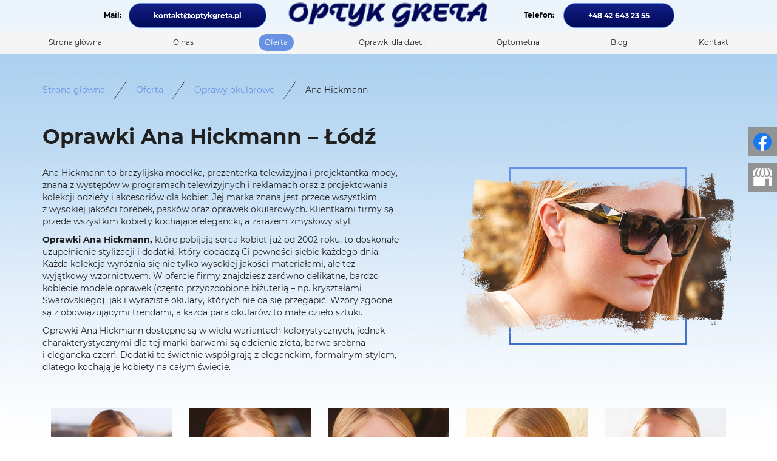

--- FILE ---
content_type: text/html; charset=utf-8
request_url: https://optykgreta.pl/oferta/oprawy-okularowe/ana-hickmann/
body_size: 7034
content:
<!DOCTYPE html>
<html lang="pl-PL" itemscope itemtype="https://schema.org/WebPage">
<head>
<meta http-equiv="X-UA-Compatible" content="IE=edge">
<meta name="viewport" content="width=device-width, initial-scale=1">
<meta name="SKYPE_TOOLBAR" content="SKYPE_TOOLBAR_PARSER_COMPATIBLE">
<meta name="format-detection" content="telephone=no">
<meta charset="utf-8">
	<meta name="twitter:card" content="summary">
	<meta name="twitter:title" content="Salon optyczny Greta Łódź | okulary korekcyjne i przeciwsłoneczne">
	<meta name="twitter:description" content="Optyk Greta w Łodzi istnieje od 1991 roku, oferując badania wzroku i szeroki wybór okularów korekcyjnych oraz przeciwsłonecznych.">
	<meta name="twitter:image" content="https://optykgreta.pl/images/design/logo-optyk-greta.webp">
	<meta property="og:title" content="Salon optyczny Greta Łódź | okulary korekcyjne i przeciwsłoneczne">
	<meta property="og:type" content="website">
	<meta property="og:image" content="https://optykgreta.pl/images/design/logo.webp">
	<meta property="og:url" content="https://optykgreta.pl/">
	<meta property="og:description" content="Optyk Greta w Łodzi istnieje od 1991 roku, oferując badania wzroku i szeroki wybór okularów korekcyjnych oraz przeciwsłonecznych.">
	<meta property="og:sitename" content="Salon optyczny Greta">
	<meta name="description" content="Marka Ana Hickmann to synonim kobiecości. W naszym asortymencie znajdziesz oprawki Ana Hickmann, które pokochały kobiety na całym świecie. Dołącz do nich!">
	<title>Oprawki Ana Hickmann Łódź | Greta</title>
	<link href="/images/design/favicon.ico" rel="icon" type="image/vnd.microsoft.icon">
	
	
	<style>.block528 .breadcrumbs .divider {margin-left:15px;margin-right:15px;}.block528 .breadcrumbs .active {}#droppicsgallery45 .img {     width : 200px;     border-radius : 0px;     --moz-border-radius : 0px;     --webkit-border-radius : 0px;}#droppicsgallery45 .wimg > a {     width : 200px;}#droppicsgallery45 .droppicspictures .wimg {     margin : 5px;     padding : 0px;     border-radius : 0px;     --moz-border-radius : 0px;     --webkit-border-radius : 0px;}#droppicsgallery45 .wcat span {     width : 200px;     margin : 0px;}#droppicsgallery45.droppicsgallerymasonry .droppicscats .wimg {height : 622px;width : 622px;}.droppicsgallerymasonry .droppicscatslink span {margin-right:10px;margin-left:10px;}
.block528 .pathwayicon, .block528 .breadcrumbs span:not(:first-of-type) { position: relative; }.block528 .pathwayicon span { position: absolute; visibility: hidden; }
.block528 .breadcrumbs .divider {margin-left:15px;margin-right:15px;}.block528 .breadcrumbs .active {}
</style>

	
	
	
	
	
	
	
	
	<link rel="preload stylesheet" as="style" href="/cache/cd5ad50f613588350140e622d4d24c10.css" fetchpriority="high">
	<link rel="preload stylesheet" as="style" media="screen and (min-width: 768px)" href="/cache/desktop.css" fetchpriority="low">
	<link href="https://optykgreta.pl/oferta/oprawy-okularowe/ana-hickmann/" rel="canonical">



<script type="application/ld+json">{
    "@context": "https://schema.org",
    "@type": "LocalBusiness",
    "name": "optyk greta",
    "url": "https://optykgreta.pl/",
    "image": "https://optykgreta.pl/images/design/logo-optyk-greta.webp",
    "geo": {
        "@type": "GeoCoordinates",
        "latitude": 51.736427,
        "longitude": 19.4931293
    },
    "address": {
        "@type": "PostalAddress",
        "streetAddress": "ul. Dąbrowskiego 91",
        "addressLocality": "Łódź",
        "postalCode": "93-202"
    },
    "telephone": "+48 42 643 23 55",
    "openingHours": [
        "Mo-Fr 10:00-18:00 \t Sa 10:00-14:00"
    ],
    "hasMap": "https://goo.gl/maps/GYeLrg1w4vfTA7Ug7"
}</script>
</head>
      <body class="body-xl page light  lang-pl" data-itemid="1104">

        <div id="wrapper">
            <div id="container">
                <header>
                                                    
			        <div class="block161 full-buttons mainmenu">

			
            <div class="col-xs-12">

								                <div class="inner row">
																										<div class="section161 display-section" data-position="header-glowna-sekcja" data-sid="161" data-parent="1">
<div class="clearfix"></div>
			        <div class="block229 header" id="section-header">

			
            <div class="col-xs-12">

								                <div class="inner row">
																										<div class="section229 section-header-c" data-position="header-c-sekcja" data-sid="229" data-parent="1">
<div class="clearfix"></div>
			        <div class="block223 disable-match-height-sm">

			
            <div class="col-xs-12">

								                <div class="inner row">
																								                    <div class="center" data-center="1">
												<div class="section223 display-section" data-position="header-c-sekcja-wew-gora" data-sid="223" data-parent="1">
<div class="clearfix"></div>
<div class="center">
			        <div class="block226 link-zmienny">

			
            <div class="col-xs-12 col-sm-10 col-md-12 col-lg-5 col-sm-offset-1 col-md-offset-0 col-lg-offset-0">

								                <div class="inner text-center-sm text-center-xs">
																										
	<div class="row"><div class="col-md-12"><p class="font-small-bold-light" style="text-align: center;">&nbsp; &nbsp; Mail:&nbsp; &nbsp;&nbsp;<joomla-hidden-mail class="btn btn-default btn-default-size" is-link="1" is-email="1" first="a29udGFrdA==" last="b3B0eWtncmV0YS5wbA==" text="a29udGFrdEBvcHR5a2dyZXRhLnBs" base="">Ten adres pocztowy jest chroniony przed spamowaniem. Aby go zobaczyć, konieczne jest włączenie w przeglądarce obsługi JavaScript.</joomla-hidden-mail></p></div></div>
																		                    </div>
																				                    <div class="clearfix"></div>
                </div>
			                        </div>
			</div>
<div class="center">
			        <div class="block225 ">

			
            <div class="col-lg-2 hidden-xs hidden-sm hidden-md">

								                <div class="inner">
																										
<a href="https://optykgreta.pl/" class="logo">
    <img src="/images/design/logo.webp" alt="Optyk Greta" loading="lazy">
</a>																		                    </div>
																				                    <div class="clearfix"></div>
                </div>
			                        </div>
			</div>
<div class="center">
			        <div class="block1586 link-zmienny">

			
            <div class="col-xs-11 col-sm-10 col-md-12 col-lg-5 col-xs-offset-1 col-sm-offset-1 col-md-offset-0 col-lg-offset-0">

								                <div class="inner text-center-sm text-center-xs">
																										
	<div class="row"><div class="col-md-12"><p class="font-small-bold-light" style="text-align: center;">&nbsp; &nbsp; Telefon:&nbsp; &nbsp; &nbsp;<a class="btn btn-default btn-default-size" href="tel:+48426432355">+48&nbsp;42&nbsp;643&nbsp;23&nbsp;55</a></p></div></div>
																		                    </div>
																				                    <div class="clearfix"></div>
                </div>
			                        </div>
			</div>
<div class="clearfix"></div>
</div>						<div class="clearfix"></div>
</div>												                    </div>
																				                    <div class="clearfix"></div>
                </div>
			                        </div>
			
			        <div class="block224 menu-header-1 full-width-elements align-center">

			
            <div class="col-xs-12">

								                <div class="inner">
																								                    <div class="center">
												    <nav class="navbar navbar-default navbar-custom">
        <div class="navbar-header">
            <div class="visible-md visible-sm visible-xs">
<a href="https://optykgreta.pl/" class="logo">
    <img src="/images/design/logo.webp" alt="Optyk Greta" loading="lazy">
</a>
</div>            <button type="button" class="navbar-toggle collapsed" id="navbar-toggle-224">
                <span class="icon-bar"></span>
                <span class="icon-bar"></span>
                <span class="icon-bar"></span>
            </button>
        </div>
        <div class="navbar-collapse collapse" id="navbar-collapse-224">
            <ul class="nav navbar-nav menu">
<li class="item-101">
<a href="/">Strona główna</a>
</li>
<li class="item-565">
<a href="/o-nas">O nas</a>
</li>
<li class="item-932 active dropdown parent">
<a href="/oferta">Oferta</a>
            <a class="dropdown-toggle" href="#" data-toggle="dropdown" role="button" aria-haspopup="true" aria-expanded="false"> <span class="caret"></span></a><ul class="dropdown-menu">
<li class="item-1082 active dropdown parent">
<a href="/oferta/oprawy-okularowe">Oprawy okularowe</a>
            <a class="dropdown-toggle" href="#" data-toggle="dropdown" role="button" aria-haspopup="true" aria-expanded="false"> <span class="caret"></span></a><ul class="dropdown-menu">
<li class="item-1104 current active">
<a href="/oferta/oprawy-okularowe/ana-hickmann">Ana Hickmann</a>
</li>
<li class="item-1303">
<a href="/oferta/oprawy-okularowe/bekham">Bekham</a>
</li>
<li class="item-1106">
<a href="/oferta/oprawy-okularowe/blackfin">Blackfin</a>
</li>
<li class="item-1304">
<a href="/oferta/oprawy-okularowe/boss">Boss</a>
</li>
<li class="item-1088">
<a href="/oferta/oprawy-okularowe/brendel">Brendel</a>
</li>
<li class="item-1100">
<a href="/oferta/oprawy-okularowe/caroline-abram">Caroline Abram</a>
</li>
<li class="item-1306">
<a href="/oferta/oprawy-okularowe/caroline-herrera">Caroline Herrera</a>
</li>
<li class="item-1108">
<a href="/oferta/oprawy-okularowe/carrera">Carrera</a>
</li>
<li class="item-1089">
<a href="/oferta/oprawy-okularowe/dolcegabbana">Dolce&amp;Gabbana</a>
</li>
<li class="item-1090">
<a href="/oferta/oprawy-okularowe/emporio-armani">Emporio Armani</a>
</li>
<li class="item-1110">
<a href="/oferta/oprawy-okularowe/fila">Fila</a>
</li>
<li class="item-1109">
<a href="/oferta/oprawy-okularowe/guess">Guess</a>
</li>
<li class="item-1305">
<a href="/oferta/oprawy-okularowe/hugo">Hugo</a>
</li>
<li class="item-1092">
<a href="/oferta/oprawy-okularowe/humphreys">Humphrey's</a>
</li>
<li class="item-1129">
<a href="/oferta/oprawy-okularowe/lacoste">Lacoste</a>
</li>
<li class="item-1101">
<a href="/oferta/oprawy-okularowe/michael-kors">Michael Kors</a>
</li>
<li class="item-1102">
<a href="/oferta/oprawy-okularowe/morel">Morel</a>
</li>
<li class="item-1093">
<a href="/oferta/oprawy-okularowe/oakley">Oakley</a>
</li>
<li class="item-1094">
<a href="/oferta/oprawy-okularowe/prada">Prada</a>
</li>
<li class="item-1095">
<a href="/oferta/oprawy-okularowe/prada-sport">Prada sport</a>
</li>
<li class="item-1107">
<a href="/oferta/oprawy-okularowe/ralph-lauren">Ralph Lauren</a>
</li>
<li class="item-1096">
<a href="/oferta/oprawy-okularowe/ray-ban">Ray Ban</a>
</li>
<li class="item-1097">
<a href="/oferta/oprawy-okularowe/silhouette">Silhouette</a>
</li>
<li class="item-1126">
<a href="/oferta/oprawy-okularowe/titanflex">Titanflex</a>
</li>
<li class="item-1103">
<a href="/oferta/oprawy-okularowe/tommy-hilfiger">Tommy Hilfiger</a>
</li>
<li class="item-1105">
<a href="/oferta/oprawy-okularowe/tous">Tous</a>
</li>
<li class="item-1098">
<a href="/oferta/oprawy-okularowe/versace">Versace</a>
</li>
<li class="item-1099">
<a href="/oferta/oprawy-okularowe/vogue">Vogue</a>
</li>
<li class="item-1307">
<a href="/oferta/oprawy-okularowe/gucci">Gucci</a>
</li>
<li class="item-1308">
<a href="/oferta/oprawy-okularowe/persol">Persol</a>
</li>
</ul>
</li>
<li class="item-1136">
<a href="/oferta/szkla-okularowe">Szkła okularowe</a>
</li>
<li class="item-950">
<a href="/oferta/okulary-przeciwsloneczne">Okulary przeciwsłoneczne</a>
</li>
</ul>
</li>
<li class="item-949 dropdown parent">
<a href="/oprawki-dla-dzieci">Oprawki dla dzieci</a>
            <a class="dropdown-toggle" href="#" data-toggle="dropdown" role="button" aria-haspopup="true" aria-expanded="false"> <span class="caret"></span></a><ul class="dropdown-menu">
<li class="item-1120">
<a href="/oprawki-dla-dzieci/disney-princess">Disney Princess</a>
</li>
<li class="item-1124">
<a href="/oprawki-dla-dzieci/fisher-price">Fisher Price</a>
</li>
<li class="item-1121">
<a href="/oprawki-dla-dzieci/frozen">Frozen</a>
</li>
<li class="item-1135">
<a href="/oprawki-dla-dzieci/humphreys">Humphrey’s</a>
</li>
<li class="item-1125">
<a href="/oprawki-dla-dzieci/lulu-castagnette">Lulu Castagnette</a>
</li>
<li class="item-1133">
<a href="/oprawki-dla-dzieci/ray-ban">Ray Ban</a>
</li>
<li class="item-1123">
<a href="/oprawki-dla-dzieci/spiderman">Spiderman</a>
</li>
<li class="item-1122">
<a href="/oprawki-dla-dzieci/star-wars">Star Wars</a>
</li>
<li class="item-1134">
<a href="/oprawki-dla-dzieci/vogue">Vogue</a>
</li>
</ul>
</li>
<li class="item-1083 dropdown parent">
<a href="/optometria">Optometria</a>
            <a class="dropdown-toggle" href="#" data-toggle="dropdown" role="button" aria-haspopup="true" aria-expanded="false"> <span class="caret"></span></a><ul class="dropdown-menu">
<li class="item-1084">
<a href="/optometria/dobor-korekcji-okularowej">Dobór korekcji okularowej</a>
</li>
<li class="item-1085">
<a href="/optometria/dopasowanie-soczewek-kontaktowych">Dopasowanie soczewek kontaktowych</a>
</li>
</ul>
</li>
<li class="item-933">
<a href="/blog">Blog</a>
</li>
<li class="item-567">
<a href="/kontakt">Kontakt</a>
</li>
</ul>
</div>
</nav>
						<div class="clearfix"></div>
</div>												                    </div>
																				                    <div class="clearfix"></div>
                </div>
			                        </div>
			<div class="clearfix"></div>
</div>																		                    </div>
																				                    <div class="clearfix"></div>
                </div>
			                        </div>
			<div class="clearfix"></div>
</div>																		                    </div>
																				                    <div class="clearfix"></div>
                </div>
			                        </div>
			
                <div class="clearfix"></div>                </header>
                <div id="main"> 
                    <div>                    <div id="system-message-container">
	</div>


                                        
			        <div class="block163 ">

			
            <div class="col-xs-12">

								                <div class="inner row">
																										<div class="section163 display-section" data-position="breadcrumbs-glowna-sekcja" data-sid="163" data-parent="1">
<div class="clearfix"></div>
			        <div class="block164 " id="section-breadcrumbs">

			
            <div class="col-xs-12">

								                <div class="inner row">
																								                    <div class="center" data-center="1">
												<div class="section164 section-breadcrumbs-a" data-position="breadcrumbs-a-sekcja" data-sid="164" data-parent="1">
<div class="clearfix"></div>
<div class="center">
			        <div class="block528 ">

			
            <div class="col-xs-12">

								                <div class="inner">
																										
<div class="breadcrumbs " itemscope itemtype="https://schema.org/BreadcrumbList">
    
    <span itemprop="itemListElement" itemscope itemtype="https://schema.org/ListItem"><a itemprop="item" href="/" class="pathwayicon">Strona główna<span itemprop="name">Strona główna</span></a><meta itemprop="position" content="1"></span><span class="divider"><img src="https://optykgreta.pl/images/design/icon-breadcrumbs.webp" alt="separator" loading="lazy"></span><span itemprop="itemListElement" itemscope itemtype="https://schema.org/ListItem"><a itemprop="item" href="/oferta" class="pathway"><span itemprop="name">Oferta</span></a><meta itemprop="position" content="2"></span><span class="divider"><img src="https://optykgreta.pl/images/design/icon-breadcrumbs.webp" alt="separator" loading="lazy"></span><span itemprop="itemListElement" itemscope itemtype="https://schema.org/ListItem"><a itemprop="item" href="/oferta/oprawy-okularowe" class="pathway"><span itemprop="name">Oprawy okularowe</span></a><meta itemprop="position" content="3"></span><span class="divider"><img src="https://optykgreta.pl/images/design/icon-breadcrumbs.webp" alt="separator" loading="lazy"></span><span itemprop="itemListElement" itemscope itemtype="https://schema.org/ListItem"><span itemprop="name">Ana Hickmann</span><meta itemprop="position" content="4"></span>
</div>
																		                    </div>
																				                    <div class="clearfix"></div>
                </div>
			                        </div>
			</div>
<div class="clearfix"></div>
</div>						<div class="clearfix"></div>
</div>												                    </div>
																				                    <div class="clearfix"></div>
                </div>
			                        </div>
			<div class="clearfix"></div>
</div>																		                    </div>
																				                    <div class="clearfix"></div>
                </div>
			                        </div>
			
<div class="center" data-center="1">                      <div id="content" class="col-xs-12">
                                                  <article class="item-page" data-content="1">
	
		
						
	
	
		
				
				<div class="row"><div class="col-md-12"><h1>Oprawki Ana Hickmann – Łódź</h1></div></div>
<div class="row"><div class="col-md-12">
<p><img class="pull-right img-toRight" src="/images/design/content-ana-hickmann.webp" alt="Ana Hickmann" width="450" height="292" loading="lazy">Ana Hickmann to&nbsp;brazylijska modelka, prezenterka telewizyjna i&nbsp;projektantka mody, znana z&nbsp;występów w&nbsp;programach telewizyjnych i&nbsp;reklamach oraz&nbsp;z&nbsp;projektowania kolekcji odzieży i&nbsp;akcesoriów dla kobiet. Jej&nbsp;marka znana jest przede wszystkim z&nbsp;wysokiej jakości torebek, pasków oraz&nbsp;oprawek okularowych. Klientkami firmy są przede wszystkim kobiety kochające elegancki, a&nbsp;zarazem zmysłowy styl.</p>
<p><strong>Oprawki Ana Hickmann,</strong> które pobijają serca kobiet już od&nbsp;2002 roku, to&nbsp;doskonałe uzupełnienie stylizacji i&nbsp;dodatki, który dodadzą Ci&nbsp;pewności siebie każdego dnia. Każda kolekcja wyróżnia&nbsp;się nie&nbsp;tylko&nbsp;wysokiej jakości materiałami, ale&nbsp;też wyjątkowy wzornictwem. W&nbsp;ofercie firmy znajdziesz zarówno delikatne, bardzo kobiecie modele oprawek (często przyozdobione biżuterią – np. kryształami Swarovskiego), jak i&nbsp;wyraziste okulary, których nie&nbsp;da&nbsp;się przegapić. Wzory zgodne są z&nbsp;obowiązującymi trendami, a&nbsp;każda para okularów to&nbsp;małe dzieło sztuki.</p>
<p>Oprawki Ana Hickmann dostępne są w&nbsp;wielu wariantach kolorystycznych, jednak charakterystycznymi dla tej marki barwami są odcienie złota, barwa srebrna i&nbsp;elegancka czerń. Dodatki te świetnie współgrają z&nbsp;eleganckim, formalnym stylem, dlatego kochają je kobiety na&nbsp;całym świecie.</p>
</div></div>
<div class="row"><div class="col-md-12"><hr class="hr-extrakgkkh3hh"></div></div>
<div class="row"><div class="col-md-12"><div>
<div id="droppicsgallery45" data-id="45" class="droppicsgallery droppicsgallerymasonry 0" data-useinfinite="0" data-infiniteajax="10" data-infinitefirst="10" data-listchid="45"><div class="droppicspictures">
<div class="wimg"><a class="" href="https://optykgreta.pl/images/galerie/45/AH6505-G23.webp" data-gallery="lightbox45" data-title=""><img class="img135 img" src="https://optykgreta.pl/images/galerie/45/thumbnails/AH6505-G23.webp" alt="AH6505-G23" title="" loading="lazy"></a></div>
<div class="wimg"><a class="" href="https://optykgreta.pl/images/galerie/45/AH6504-T01.webp" data-gallery="lightbox45" data-title=""><img class="img136 img" src="https://optykgreta.pl/images/galerie/45/thumbnails/AH6504-T01.webp" alt="AH6504-T01" title="" loading="lazy"></a></div>
<div class="wimg"><a class="" href="https://optykgreta.pl/images/galerie/45/AH9368-D01.webp" data-gallery="lightbox45" data-title=""><img class="img137 img" src="https://optykgreta.pl/images/galerie/45/thumbnails/AH9368-D01.webp" alt="AH9368-D01" title="" loading="lazy"></a></div>
<div class="wimg"><a class="" href="https://optykgreta.pl/images/galerie/45/AH9361-E01.webp" data-gallery="lightbox45" data-title=""><img class="img138 img" src="https://optykgreta.pl/images/galerie/45/thumbnails/AH9361-E01.webp" alt="AH9361-E01" title="" loading="lazy"></a></div>
<div class="wimg"><a class="" href="https://optykgreta.pl/images/galerie/45/AH9376-C02.webp" data-gallery="lightbox45" data-title=""><img class="img139 img" src="https://optykgreta.pl/images/galerie/45/thumbnails/AH9376-C02.webp" alt="AH9376-C02" title="" loading="lazy"></a></div>
<div class="wimg"><a class="" href="https://optykgreta.pl/images/galerie/45/AH9386-E01.webp" data-gallery="lightbox45" data-title=""><img class="img140 img" src="https://optykgreta.pl/images/galerie/45/thumbnails/AH9386-E01.webp" alt="AH9386-E01" title="" loading="lazy"></a></div>
<div class="wimg"><a class="" href="https://optykgreta.pl/images/galerie/45/AH1504-H03.webp" data-gallery="lightbox45" data-title=""><img class="img141 img" src="https://optykgreta.pl/images/galerie/45/thumbnails/AH1504-H03.webp" alt="AH1504-H03" title="" loading="lazy"></a></div>
<div class="wimg"><a class="" href="https://optykgreta.pl/images/galerie/45/AH3272-C02.webp" data-gallery="lightbox45" data-title=""><img class="img142 img" src="https://optykgreta.pl/images/galerie/45/thumbnails/AH3272-C02.webp" alt="AH3272-C02" title="" loading="lazy"></a></div>
<div class="wimg"><a class="" href="https://optykgreta.pl/images/galerie/45/AH6499-A01.webp" data-gallery="lightbox45" data-title=""><img class="img143 img" src="https://optykgreta.pl/images/galerie/45/thumbnails/AH6499-A01.webp" alt="AH6499-A01" title="" loading="lazy"></a></div>
<div class="wimg"><a class="" href="https://optykgreta.pl/images/galerie/45/AH6501T-H04.webp" data-gallery="lightbox45" data-title=""><img class="img144 img" src="https://optykgreta.pl/images/galerie/45/thumbnails/AH6501T-H04.webp" alt="AH6501T-H04" title="" loading="lazy"></a></div>
</div></div>
<div class="clr"></div>

</div></div></div> 
	
						</article>
                          <div class="clearfix"></div>
                                              </div>
                      </div>
<div class="clearfix"></div>
</div>                </div>
                <footer>
                                        
			        <div class="block104  align-center fixed">

			
            <div class="col-md-1 col-lg-1">

								                <div class="inner text-center">
																										
	<div class="gotoup  row"><div class="col-md-12 glyphicon glyphicon-chevron-up fixed-up"></div></div>
																		                    </div>
																				                    <div class="clearfix"></div>
                </div>
			                        </div>
			
			        <div class="block169 ">

			
            <div class="col-xs-12">

								                <div class="inner row">
																										
<div id="socialicons169" class="social-icons-container">
	<ul class="social-icons">
		<li><a class="csocial-link" href="https://www.facebook.com/optykgreta/" target="_blank" rel="nofollow"><img src="https://optykgreta.pl/media/mod_socialicons/img/icon-facebook.svg" alt="facebook" loading="lazy"></a></li>
<li><a class="csocial-link" href="https://www.google.com/maps/place/Greta.+Zak%C5%82ad+optyczny/@51.7362586,19.4955295,15z/data=!4m6!3m5!1s0x471a34a1fd31ae55:0xc056733ee1462a66!8m2!3d51.7363972!4d19.4950619!16s%2Fg%2F1td03t19" target="_blank" rel="nofollow"><img src="https://optykgreta.pl/media/mod_socialicons/img/icon-gmb.svg" alt="gmb" loading="lazy"></a></li>	</ul>
</div>
																		                    </div>
																				                    <div class="clearfix"></div>
                </div>
			                        </div>
			
			        <div class="block162 icons-bg mainmenu">

			
            <div class="col-xs-12">

								                <div class="inner row">
																										<div class="section162 display-section" data-position="footer-glowna-sekcja" data-sid="162" data-parent="1">
<div class="clearfix"></div>
			        <div class="block147 " id="section-footer">

			
            <div class="col-xs-12">

								                <div class="inner row">
																								                    <div class="center" data-center="1">
												<div class="section147 section-footer-a" data-position="footer-a-sekcja" data-sid="147" data-parent="1">
<div class="clearfix"></div>
<div class="center">
			        <div class="block158 menu-footer full-width-elements align-center-xs align-center-sm align-left-md align-left-lg align-left-xl">

			
            <div class="col-xs-12">

								                <div class="inner">
																										<div class="navbar-custom">
<ul class="nav nav-pills menu">
<li class="item-101">
<a href="/">Strona główna</a>
</li>
<li class="item-565">
<a href="/o-nas">O nas</a>
</li>
<li class="item-932 parent">
<a href="/oferta">Oferta</a>
</li>
<li class="item-949 parent">
<a href="/oprawki-dla-dzieci">Oprawki dla dzieci</a>
</li>
<li class="item-1083 parent">
<a href="/optometria">Optometria</a>
</li>
<li class="item-933">
<a href="/blog">Blog</a>
</li>
<li class="item-567">
<a href="/kontakt">Kontakt</a>
</li>
</ul>
</div>
																		                    </div>
																				                    <div class="clearfix"></div>
                </div>
			                        </div>
			</div>
<div class="center">
			        <div class="block222 link-zmienny">

			
            <div class="col-xs-12">

								                <div class="inner text-center-sm text-center-xs">
																										
	<div class="row">
<div class="col-md-4">
<p class="font-small-bold-light" style="text-align: center;">Adres</p>
<p style="text-align: center;">Salon Optyczny GRETA S.C. <br>Dąbrowskiego 91<br>93-202 Łódź</p>
</div>
<div class="margin-top-sm margin-top-xs col-md-4">
<p class="font-small-bold-light" style="text-align: center;"><a class="btn btn-default btn-default-size" href="tel:+48426432355">+48 42 643 23 55</a></p>
<p class="font-small-bold-light" style="text-align: center;"><joomla-hidden-mail class="btn btn-default btn-default-size" is-link="1" is-email="1" first="a29udGFrdA==" last="b3B0eWtncmV0YS5wbA==" text="a29udGFrdEBvcHR5a2dyZXRhLnBs" base="">Ten adres pocztowy jest chroniony przed spamowaniem. Aby go zobaczyć, konieczne jest włączenie w przeglądarce obsługi JavaScript.</joomla-hidden-mail></p>
</div>
<div class="margin-top-sm margin-top-xs col-md-4">
<p class="font-small-bold-light" style="text-align: center;">Ważne linki</p>
<p style="text-align: center;"><a href="/polityka-prywatnosci" target="_blank" rel="noopener noreferrer">Polityka prywatności</a><br><a href="/polityka-cookies" target="_blank" rel="noopener noreferrer">Polityka Cookies</a></p>
</div>
</div>
																		                    </div>
																				                    <div class="clearfix"></div>
                </div>
			                        </div>
			</div>
			        <div class="block230 ">

			
            <div class="col-xs-12">

								                <div class="inner text-center-sm text-center-xs">
																										
	<div class="row">
<div class="col-md-4"><p>Zakład optyczny GRETA S.C.<br>ul. Dąbrowskiego 91<br>93-202 Łódź<br>NIP: 7291011554</p></div>
<div class="col-md-4"><p>Tel. <a href="tel:+48426432355">+48 42 643 23 55</a><br>e-mail: <joomla-hidden-mail is-link="1" is-email="1" first="a29udGFrdA==" last="b3B0eWtncmV0YS5wbA==" text="a29udGFrdEBvcHR5a2dyZXRhLnBs" base="">Ten adres pocztowy jest chroniony przed spamowaniem. Aby go zobaczyć, konieczne jest włączenie w przeglądarce obsługi JavaScript.</joomla-hidden-mail></p></div>
<div class="col-md-4"><p>Godziny otwarcia:<br>Pn – Pt: 10:00 – 18:00<br>Sb – 10:00 – 14:00</p></div>
</div>
<div class="row"><div class="col-md-12">
<p>&nbsp;</p>
<p>&nbsp;</p>
</div></div>
<div class="row"><div class="col-md-12"><p>Wszelkie prawa zastrzeżone © 2024&nbsp;<a href="https://wenet.pl/" target="_blank" rel="nofollow noopener noreferrer">WeNet</a></p></div></div>
																		                    </div>
																				                    <div class="clearfix"></div>
                </div>
			                        </div>
			<div class="clearfix"></div>
</div>						<div class="clearfix"></div>
</div>												                    </div>
																				                    <div class="clearfix"></div>
                </div>
			                        </div>
			<div class="clearfix"></div>
</div>																		                    </div>
																				                    <div class="clearfix"></div>
                </div>
			                        </div>
			
                    <div class="clearfix"></div>
<div class="clearfix"></div>                </footer>
            </div>
        </div>
        <script src="/media/vendor/jquery/js/jquery.min.js?3.7.1"></script><script src="/media/legacy/js/jquery-noconflict.min.js?504da4"></script><script src="https://optykgreta.pl/cache/cd5ad50f613588350140e622d4d24c10.js"></script><script type="application/json" class="joomla-script-options new">{"joomla.jtext":{"RLTA_BUTTON_SCROLL_LEFT":"Scroll buttons to the left","RLTA_BUTTON_SCROLL_RIGHT":"Scroll buttons to the right"},"system.paths":{"root":"","rootFull":"https:\/\/optykgreta.pl\/","base":"","baseFull":"https:\/\/optykgreta.pl\/"},"csrf.token":"c0fae8387fc52d95b656f13676ef8f8b"}</script><script src="/media/system/js/core.min.js?a3d8f8"></script><script src="/media/vendor/webcomponentsjs/js/webcomponents-bundle.min.js?2.8.0" nomodule defer></script><script src="/media/system/js/joomla-hidden-mail.min.js?80d9c7" type="module"></script><script>rltaSettings = {"switchToAccordions":true,"switchBreakPoint":576,"buttonScrollSpeed":5,"addHashToUrls":true,"rememberActive":false,"wrapButtons":false}</script><script type="application/ld+json">{"@context":"https://schema.org","@graph":[{"@type":"Organization","@id":"https://optykgreta.pl/#/schema/Organization/base","name":"Greta s.c.","url":"https://optykgreta.pl/"},{"@type":"WebSite","@id":"https://optykgreta.pl/#/schema/WebSite/base","url":"https://optykgreta.pl/","name":"Greta s.c.","publisher":{"@id":"https://optykgreta.pl/#/schema/Organization/base"}},{"@type":"WebPage","@id":"https://optykgreta.pl/#/schema/WebPage/base","url":"https://optykgreta.pl/oferta/oprawy-okularowe/ana-hickmann/","name":"Oprawki Ana Hickmann Łódź | Greta","description":"Marka Ana Hickmann to synonim kobiecości. W naszym asortymencie znajdziesz oprawki Ana Hickmann, które pokochały kobiety na całym świecie. Dołącz do nich!","isPartOf":{"@id":"https://optykgreta.pl/#/schema/WebSite/base"},"about":{"@id":"https://optykgreta.pl/#/schema/Organization/base"},"inLanguage":"pl-PL"},{"@type":"Article","@id":"https://optykgreta.pl/#/schema/com_content/article/40","name":"Ana Hickmann","headline":"Ana Hickmann","inLanguage":"pl-PL","isPartOf":{"@id":"https://optykgreta.pl/#/schema/WebPage/base"}}]}</script><script>droppicsBaseUrl="";</script><script type="text/javascript">var initGallery = true; var fsmasonry_category_id= 45; var fsmasonry_hash = window.location.hash; fsmasonry_hash = fsmasonry_hash.replace('#',''); var fsmasonry_cat_id_click= '';
                if (fsmasonry_hash != '') {
                    var hasha = fsmasonry_hash.split('-');
                    var re = new RegExp("^([0-9]+)$");
                    var hash_category_id = hasha[0];        
                    if (!re.test(hash_category_id)) { hash_category_id = 0;}
                    if(hash_category_id) {initGallery = false; }
                }
                  </script>
</body>
</html>

--- FILE ---
content_type: text/css
request_url: https://optykgreta.pl/cache/cd5ad50f613588350140e622d4d24c10.css
body_size: 84962
content:
/** 
 * Droppics
 * 
 * We developed this code with our hearts and passion.
 * We hope you found it useful, easy to understand and to customize.
 * Otherwise, please feel free to contact us at contact@joomunited.com *
 * @package Droppics
 * @copyright Copyright (C) 2013 JoomUnited (http://www.joomunited.com). All rights reserved.
 * @copyright Copyright (C) 2013 Damien Barrère (http://www.crac-design.com). All rights reserved.
 * @license GNU General Public License version 2 or later; http://www.gnu.org/licenses/gpl-2.0.html
 */
 .droppicsgallerymasonry{margin-top:20px;margin:0 auto;width:100%}.droppicsgallerymasonry .wimg{position:relative;float:left;text-align:center}.droppicsgallerymasonry .droppicspictures div.wimg a{display:block;position:relative;padding:0;margin:0}.droppicsgallerymasonry .droppicspictures div.wimg a,.droppicsgallerymasonry .droppicspictures div.wimg a img,.droppicsgallerymasonry .droppicspictures div.wimg a:hover{border:none!important;background:none!important}.droppicsgallerymasonry .droppicspictures .img{text-align:center;border-style:solid;vertical-align:bottom}.droppicsgallerymasonry .clr{clear:both}.droppicscats{position:relative}.droppicsgallerymasonry .droppicscatslink{position:absolute;top:0;left:0}.droppicsgallerymasonry span{display:inline-block;font-weight:700;font-size:1.2em;left:0;bottom:0;width:100%}.droppicsspinnerwrapper{clear:left;position:relative;height:30px}#colorbox.droppics,#cboxOverlay.droppics,#colorbox.droppics #cboxWrapper{position:absolute;top:0;left:0;z-index:9999;overflow:visible}#cboxOverlay.droppics{position:fixed;width:100%;height:100%}#colorbox.droppics #cboxMiddleLeft,#colorbox.droppics #cboxBottomLeft{clear:left}#colorbox.droppics #cboxContent{position:relative}#colorbox.droppics #cboxLoadedContent{overflow:auto;-webkit-overflow-scrolling:touch}#colorbox.droppics #cboxTitle{margin:0}#colorbox.droppics #cboxLoadingOverlay,#colorbox.droppics #cboxLoadingGraphic{position:absolute;top:0;left:0;width:100%;height:100%}#colorbox.droppics #cboxPrevious,#colorbox.droppics #cboxNext,#colorbox.droppics #cboxClose,#colorbox.droppics #cboxSlideshow{cursor:pointer;outline:none}#colorbox.droppics .cboxPhoto{float:left;margin:auto;border:0;display:block;max-width:none;-ms-interpolation-mode:bicubic}#colorbox.droppics .cboxIframe{width:100%;height:100%;display:block;border:0}#colorbox.droppics,#colorbox.droppics #cboxContent,#colorbox.droppics #cboxLoadedContent{box-sizing:content-box;-moz-box-sizing:content-box;-webkit-box-sizing:content-box}#cboxOverlay.droppics{background:#000}#colorbox.droppics{outline:0}#colorbox.droppics #cboxContent{margin-top:0;overflow:visible;background:#fff;webkit-border-radius:4px;-moz-border-radius:4px;-ms-border-radius:4px;-o-border-radius:4px;border-radius:4px}#colorbox.droppics .cboxIframe{background:#fff}#colorbox.droppics #cboxError{padding:50px;border:1px solid #ccc}#colorbox.droppics #cboxLoadedContent{margin:0;border:8px solid #FFF;webkit-border-radius:4px;-moz-border-radius:4px;-ms-border-radius:4px;-o-border-radius:4px;border-radius:4px;background:#fff;padding:1px}#colorbox.droppics #cboxLoadingGraphic{background:url(../components/com_droppics/assets/images/loading.gif) no-repeat center center}#colorbox.droppics #cboxLoadingOverlay{background:transparent;webkit-border-radius:4px;-moz-border-radius:4px;-ms-border-radius:4px;-o-border-radius:4px;border-radius:4px}#colorbox.droppics #cboxTitle{position:absolute;bottom:-35px;left:10px;top:auto;left:auto;border:none;color:#cdcdcd;text-align:left;overflow:hidden;-o-text-overflow:ellipsis;text-overflow:ellipsis;white-space:nowrap;width:90%}#colorbox.droppics #cboxCurrent{position:absolute;top:-22px;right:205px;text-indent:-9999px;bottom:auto;right:auto;-webkit-border-radius:0;-moz-border-radius:0;border-radius:0;border:none;background-color:transparent}#colorbox.droppics #cboxPrevious,#colorbox.droppics #cboxNext,#colorbox.droppics #cboxSlideshow,#colorbox.droppics #cboxClose{border:0;padding:0;margin:0;overflow:visible}#colorbox.droppics #cboxCurrent,#colorbox.droppics #cboxPrevious,#colorbox.droppics #cboxNext,#colorbox.droppics #cboxSlideshow{-webkit-border-radius:0;-moz-border-radius:0;border-radius:0;-webkit-box-shadow:none;-moz-box-shadow:none;box-shadow:none}#colorbox.droppics #cboxPrevious:active,#colorbox.droppics #cboxNext:active,#colorbox.droppics #cboxSlideshow:active,#colorbox.droppics #cboxClose:active{outline:0}#colorbox.droppics #cboxPrevious{position:absolute;top:0;left:5px;bottom:auto;right:auto;background:url([data-uri]) no-repeat center left!important;width:100px;height:100%;text-indent:-9999px;opacity:.2}#colorbox.droppics #cboxPrevious:hover{opacity:1}#colorbox.droppics #cboxNext{position:absolute;top:0;right:5px;bottom:auto;left:auto;background:url([data-uri]) no-repeat center right!important;width:100px;height:100%;text-indent:-9999px;opacity:.2}#colorbox.droppics #cboxNext:hover{opacity:1}#colorbox.droppics #cboxClose{position:absolute;bottom:-40px;right:0;top:auto;left:auto;display:block;background:url([data-uri]) no-repeat top center;width:27px;height:27px;text-indent:-9999px;border-width:0}.cboxSlideshow_on #cboxPrevious,.cboxSlideshow_off #cboxPrevious{right:66px}.cboxSlideshow_on #cboxSlideshow{background-position:-75px -25px;right:44px}.cboxSlideshow_on #cboxSlideshow:hover{background-position:-100px -25px}.cboxSlideshow_off #cboxSlideshow{background-position:-100px 0;right:44px}.cboxSlideshow_off #cboxSlideshow:hover{background-position:-75px -25px}#colorbox.droppics .showcaption,.showcaption{display:inline-block;background:#FFF;padding:0;padding-bottom:20px;position:relative;z-index:0;text-decoration:none;vertical-align:middle;box-shadow:1px 1px 12px #CCC;-moz-box-shadow:1px 1px 12px #CCC;-webkit-box-shadow:1px 1px 12px #CCC}#colorbox.droppics .showcaption img,.droppicssingleimage.showcaption img{margin-bottom:5px;text-align:center;border-style:solid}#colorbox.droppics .showcaption span,.showcaption span{font-weight:700;font-size:14px;position:absolute;display:inline-block;left:0;bottom:0;width:100%;text-align:center;padding:0 2px;background-color:#fff}.droppicssinglevideo{position:relative}.droppicsvideo i.video,.droppicssinglevideo i.video{width:32px;height:32px;display:inline-block;position:absolute;right:16px;top:0;background:url([data-uri])}#colorbox.droppics .droppicsgallerymasonry .droppicsvideo i.video,.droppicsgallerypolaroid .droppicsvideo i.video{right:0}.droppicssingleimage.showcaption{box-shadow:none;-moz-box-shadow:none;-webkit-box-shadow:none;max-width:100%}.droppicssingleimage.showcaption img,.droppicssingleimage img,.videoWrapper iframe{max-width:100%}.videoWrapper.droppicsEmbedVideo{height:0;position:relative}.videoWrapper.droppicsEmbedVideo iframe{position:absolute;top:0;left:0;width:100%;height:100%}@media only screen and (max-width:600px){.droppicssingleimage.showcaption img{margin:0!important}}@media only screen and (max-width:400px){.droppicssingleimage.showcaption{padding-bottom:0px!important}.showcaption span{position:relative!important}}@font-face{font-family:'5stariconset';src:url(../templates/site/fonts/5stariconset.eot);src:url('../templates/site/fonts/5stariconset.eot?#iefix') format('embedded-opentype'),url(../templates/site/fonts/5stariconset.woff) format('woff'),url(../templates/site/fonts/5stariconset.ttf) format('truetype'),url('../templates/site/fonts/5stariconset.svg#iconfont') format('svg');font-weight:400;font-style:normal}[class*='iconfont-']:before{display:inline-block;font-family:'5stariconset';font-style:normal;font-weight:400;line-height:1;-webkit-font-smoothing:antialiased;-moz-osx-font-smoothing:grayscale}.iconfont-search:before{content:'\0041'}.iconfont-time:before{content:'\0042'}.iconfont-mail:before{content:'\0043'}.iconfont-phone:before{content:'\0044'}.iconfont-address:before{content:'\0045'}.iconfont-search-circle:before{content:'\004f'}.iconfont-time-circle:before{content:'\0050'}.iconfont-mail-circle:before{content:'\0051'}.iconfont-phone-circle:before{content:'\0052'}.iconfont-address-circle:before{content:'\0053'}.iconfont-time-2:before{content:'\0063'}.iconfont-search-2:before{content:'\0064'}.iconfont-phone-2:before{content:'\0065'}.iconfont-mail-2:before{content:'\0066'}.iconfont-address-2:before{content:'\0067'}.iconfont-mobile-1:before{content:'\0068'}.iconfont-mobile-2:before{content:'\0069'}.iconfont-mobile-3:before{content:'\006a'}.iconfont-mobile-4:before{content:'\006b'}.iconfont-pin-3:before{content:'\006c'}.iconfont-pin-4:before{content:'\006d'}.iconfont-uncheck-3:before{content:'\006e'}.iconfont-uncheck-4:before{content:'\006f'}.iconfont-time-3:before{content:'\0071'}.iconfont-search-3:before{content:'\0072'}.iconfont-mail-3:before{content:'\0073'}.iconfont-address-3:before{content:'\0074'}.iconfont-phone-3:before{content:'\0075'}.iconfont-check-3:before{content:'\0076'}.iconfont-check-4:before{content:'\0077'}.iconfont-doc-3:before{content:'\0078'}.iconfont-doc-4:before{content:'\0079'}.iconfont-file-3:before{content:'\007a'}.iconfont-file-4:before{content:'\0030'}.iconfont-home-4:before{content:'\0031'}.iconfont-pdf-3:before{content:'\0032'}.iconfont-pdf-4:before{content:'\0033'}.iconfont-address-4:before{content:'\0034'}.iconfont-time-4:before{content:'\0035'}.iconfont-search-4:before{content:'\0036'}.iconfont-phone-4:before{content:'\0037'}.iconfont-mail-4:before{content:'\0038'}.iconfont-check-1:before{content:'\0039'}.iconfont-check-2:before{content:'\0021'}.iconfont-doc-1:before{content:'\0022'}.iconfont-doc-2:before{content:'\0023'}.iconfont-file-1:before{content:'\0024'}.iconfont-file-2:before{content:'\0025'}.iconfont-home-1:before{content:'\0026'}.iconfont-home-2:before{content:'\0027'}.iconfont-pdf-1:before{content:'\0028'}.iconfont-pdf-2:before{content:'\0029'}.iconfont-pin-1:before{content:'\002a'}.iconfont-pin-2:before{content:'\002b'}.iconfont-uncheck-1:before{content:'\002c'}.iconfont-uncheck-2:before{content:'\002d'}@font-face{font-family:'montserratbold';src:url(../templates/site/fonts/montserrat-bold-webfont.eot);src:url('../templates/site/fonts/montserrat-bold-webfont.eot?#iefix') format('embedded-opentype'),url(../templates/site/fonts/montserrat-bold-webfont.woff2) format('woff2'),url(../templates/site/fonts/montserrat-bold-webfont.woff) format('woff'),url(../templates/site/fonts/montserrat-bold-webfont.ttf) format('truetype'),url('../templates/site/fonts/montserrat-bold-webfont.svg#montserratbold') format('svg');font-weight:400;font-style:normal}@font-face{font-family:'montserratitalic';font-display:swap;src:url(../templates/site/fonts/montserrat-italic-webfont.eot);src:url('../templates/site/fonts/montserrat-italic-webfont.eot?#iefix') format('embedded-opentype'),url(../templates/site/fonts/montserrat-italic-webfont.woff2) format('woff2'),url(../templates/site/fonts/montserrat-italic-webfont.woff) format('woff'),url(../templates/site/fonts/montserrat-italic-webfont.ttf) format('truetype'),url('../templates/site/fonts/montserrat-italic-webfont.svg#montserratitalic') format('svg');font-weight:400;font-style:normal}@font-face{font-family:'montserratregular';src:url(../templates/site/fonts/montserrat-regular-webfont.eot);src:url('../templates/site/fonts/montserrat-regular-webfont.eot?#iefix') format('embedded-opentype'),url(../templates/site/fonts/montserrat-regular-webfont.woff2) format('woff2'),url(../templates/site/fonts/montserrat-regular-webfont.woff) format('woff'),url(../templates/site/fonts/montserrat-regular-webfont.ttf) format('truetype'),url('../templates/site/fonts/montserrat-regular-webfont.svg#montserratregular') format('svg');font-weight:400;font-style:normal}@font-face{font-family:'montserratthin';src:url(../templates/site/fonts/montserrat-thin-webfont.eot);src:url('../templates/site/fonts/montserrat-thin-webfont.eot?#iefix') format('embedded-opentype'),url(../templates/site/fonts/montserrat-thin-webfont.woff2) format('woff2'),url(../templates/site/fonts/montserrat-thin-webfont.woff) format('woff'),url(../templates/site/fonts/montserrat-thin-webfont.ttf) format('truetype'),url('../templates/site/fonts/montserrat-thin-webfont.svg#montserratthin') format('svg');font-weight:400;font-style:normal}@font-face{font-family:'poppins-italic';font-display:swap;src:url(../templates/site/fonts/poppins-italic-webfont.eot);src:url('../templates/site/fonts/poppins-italic-webfont.eot?#iefix') format('embedded-opentype'),url(../templates/site/fonts/poppins-italic-webfont.woff2) format('woff2'),url(../templates/site/fonts/poppins-italic-webfont.woff) format('woff'),url(../templates/site/fonts/poppins-italic-webfont.ttf) format('truetype'),url('../templates/site/fonts/poppins-italic-webfont.svg#poppinsitalic') format('svg');font-weight:400;font-style:normal}@font-face{font-family:'poppins-semibold';font-display:swap;src:url(../templates/site/fonts/poppins-semibold-webfont.eot);src:url('../templates/site/fonts/poppins-semibold-webfont.eot?#iefix') format('embedded-opentype'),url(../templates/site/fonts/poppins-semibold-webfont.woff2) format('woff2'),url(../templates/site/fonts/poppins-semibold-webfont.woff) format('woff'),url(../templates/site/fonts/poppins-semibold-webfont.ttf) format('truetype'),url('../templates/site/fonts/poppins-semibold-webfont.svg#poppinssemibold') format('svg');font-weight:400;font-style:normal}@font-face{font-family:'poppinsregular';src:url(../templates/site/fonts/poppins-regular-webfont.eot);src:url('../templates/site/fonts/poppins-regular-webfont.eot?#iefix') format('embedded-opentype'),url(../templates/site/fonts/poppins-regular-webfont.woff2) format('woff2'),url(../templates/site/fonts/poppins-regular-webfont.woff) format('woff'),url(../templates/site/fonts/poppins-regular-webfont.ttf) format('truetype'),url('../templates/site/fonts/poppins-regular-webfont.svg#poppinsregular') format('svg');font-weight:400;font-style:normal}@font-face{font-family:'poppinsthin';font-display:swap;src:url(../templates/site/fonts/poppins-thin-webfont.eot);src:url('../templates/site/fonts/poppins-thin-webfont.eot?#iefix') format('embedded-opentype'),url(../templates/site/fonts/poppins-thin-webfont.woff2) format('woff2'),url(../templates/site/fonts/poppins-thin-webfont.woff) format('woff'),url(../templates/site/fonts/poppins-thin-webfont.ttf) format('truetype'),url('../templates/site/fonts/poppins-thin-webfont.svg#poppinsthin') format('svg');font-weight:400;font-style:normal}html{font-family:sans-serif;-webkit-text-size-adjust:100%;-ms-text-size-adjust:100%}body{margin:0}article,aside,details,figcaption,figure,footer,header,hgroup,main,menu,nav,section,summary{display:block}audio,canvas,progress,video{display:inline-block;vertical-align:baseline}audio:not([controls]){display:none;height:0}[hidden],template{display:none}a{background-color:transparent}a:active,a:hover{outline:0}abbr[title]{border-bottom:1px dotted}b,strong{font-weight:700}dfn{font-style:italic}h1{margin:.67em 0;font-size:2em}mark{color:#000;background:#ff0}small{font-size:80%}sub,sup{position:relative;font-size:75%;line-height:0;vertical-align:baseline}sup{top:-.5em}sub{bottom:-.25em}img{border:0}svg:not(:root){overflow:hidden}figure{margin:1em 40px}hr{height:0;-webkit-box-sizing:content-box;-moz-box-sizing:content-box;box-sizing:content-box}pre{overflow:auto}code,kbd,pre,samp{font-family:monospace,monospace;font-size:1em}button,input,optgroup,select,textarea{margin:0;font:inherit;color:inherit}button{overflow:visible}button,select{text-transform:none}button,html input[type=button],input[type=reset],input[type=submit]{-webkit-appearance:button;cursor:pointer}button[disabled],html input[disabled]{cursor:default}button::-moz-focus-inner,input::-moz-focus-inner{padding:0;border:0}input{line-height:normal}input[type=checkbox],input[type=radio]{-webkit-box-sizing:border-box;-moz-box-sizing:border-box;box-sizing:border-box;padding:0}input[type=number]::-webkit-inner-spin-button,input[type=number]::-webkit-outer-spin-button{height:auto}input[type=search]{-webkit-box-sizing:content-box;-moz-box-sizing:content-box;box-sizing:content-box;-webkit-appearance:textfield}input[type=search]::-webkit-search-cancel-button,input[type=search]::-webkit-search-decoration{-webkit-appearance:none}fieldset{padding:.35em .625em .75em;margin:0 2px;border:1px solid silver}legend{padding:0;border:0}textarea{overflow:auto}optgroup{font-weight:700}table{border-spacing:0;border-collapse:collapse}td,th{padding:0}@media print{*,:after,:before{color:#000!important;text-shadow:none!important;background:0 0!important;-webkit-box-shadow:none!important;box-shadow:none!important}a,a:visited{text-decoration:underline}a[href]:after{content:" (" attr(href) ")"}abbr[title]:after{content:" (" attr(title) ")"}a[href^="javascript:"]:after,a[href^="#"]:after{content:""}blockquote,pre{border:1px solid #999;page-break-inside:avoid}thead{display:table-header-group}img,tr{page-break-inside:avoid}img{max-width:100%!important}h2,h3,p{orphans:3;widows:3}h2,h3{page-break-after:avoid}.navbar{display:none}.btn>.caret,.dropup>.btn>.caret{border-top-color:#000!important}.label{border:1px solid #000}.table{border-collapse:collapse!important}.table td,.table th{background-color:#fff!important}.table-bordered td,.table-bordered th{border:1px solid #ddd!important}}@font-face{font-family:'Glyphicons Halflings';font-display:swap;src:url(../templates/site/fonts/glyphicons-halflings-regular.eot);src:url(../templates/site/fonts/glyphicons-halflings-regular.eot?#iefix) format('embedded-opentype'),url(../templates/site/fonts/glyphicons-halflings-regular.woff2) format('woff2'),url(../templates/site/fonts/glyphicons-halflings-regular.woff) format('woff'),url(../templates/site/fonts/glyphicons-halflings-regular.ttf) format('truetype'),url(../templates/site/fonts/glyphicons-halflings-regular.svg#glyphicons_halflingsregular) format('svg')}.glyphicon{position:relative;top:1px;display:inline-block;font-family:'Glyphicons Halflings';font-style:normal;font-weight:400;line-height:1;-webkit-font-smoothing:antialiased;-moz-osx-font-smoothing:grayscale}.glyphicon-asterisk:before{content:"\002a"}.glyphicon-plus:before{content:"\002b"}.glyphicon-eur:before,.glyphicon-euro:before{content:"\20ac"}.glyphicon-minus:before{content:"\2212"}.glyphicon-cloud:before{content:"\2601"}.glyphicon-envelope:before{content:"\2709"}.glyphicon-pencil:before{content:"\270f"}.glyphicon-glass:before{content:"\e001"}.glyphicon-music:before{content:"\e002"}.glyphicon-search:before{content:"\e003"}.glyphicon-heart:before{content:"\e005"}.glyphicon-star:before{content:"\e006"}.glyphicon-star-empty:before{content:"\e007"}.glyphicon-user:before{content:"\e008"}.glyphicon-film:before{content:"\e009"}.glyphicon-th-large:before{content:"\e010"}.glyphicon-th:before{content:"\e011"}.glyphicon-th-list:before{content:"\e012"}.glyphicon-ok:before{content:"\e013"}.glyphicon-remove:before{content:"\e014"}.glyphicon-zoom-in:before{content:"\e015"}.glyphicon-zoom-out:before{content:"\e016"}.glyphicon-off:before{content:"\e017"}.glyphicon-signal:before{content:"\e018"}.glyphicon-cog:before{content:"\e019"}.glyphicon-trash:before{content:"\e020"}.glyphicon-home:before{content:"\e021"}.glyphicon-file:before{content:"\e022"}.glyphicon-time:before{content:"\e023"}.glyphicon-road:before{content:"\e024"}.glyphicon-download-alt:before{content:"\e025"}.glyphicon-download:before{content:"\e026"}.glyphicon-upload:before{content:"\e027"}.glyphicon-inbox:before{content:"\e028"}.glyphicon-play-circle:before{content:"\e029"}.glyphicon-repeat:before{content:"\e030"}.glyphicon-refresh:before{content:"\e031"}.glyphicon-list-alt:before{content:"\e032"}.glyphicon-lock:before{content:"\e033"}.glyphicon-flag:before{content:"\e034"}.glyphicon-headphones:before{content:"\e035"}.glyphicon-volume-off:before{content:"\e036"}.glyphicon-volume-down:before{content:"\e037"}.glyphicon-volume-up:before{content:"\e038"}.glyphicon-qrcode:before{content:"\e039"}.glyphicon-barcode:before{content:"\e040"}.glyphicon-tag:before{content:"\e041"}.glyphicon-tags:before{content:"\e042"}.glyphicon-book:before{content:"\e043"}.glyphicon-bookmark:before{content:"\e044"}.glyphicon-print:before{content:"\e045"}.glyphicon-camera:before{content:"\e046"}.glyphicon-font:before{content:"\e047"}.glyphicon-bold:before{content:"\e048"}.glyphicon-italic:before{content:"\e049"}.glyphicon-text-height:before{content:"\e050"}.glyphicon-text-width:before{content:"\e051"}.glyphicon-align-left:before{content:"\e052"}.glyphicon-align-center:before{content:"\e053"}.glyphicon-align-right:before{content:"\e054"}.glyphicon-align-justify:before{content:"\e055"}.glyphicon-list:before{content:"\e056"}.glyphicon-indent-left:before{content:"\e057"}.glyphicon-indent-right:before{content:"\e058"}.glyphicon-facetime-video:before{content:"\e059"}.glyphicon-picture:before{content:"\e060"}.glyphicon-map-marker:before{content:"\e062"}.glyphicon-adjust:before{content:"\e063"}.glyphicon-tint:before{content:"\e064"}.glyphicon-edit:before{content:"\e065"}.glyphicon-share:before{content:"\e066"}.glyphicon-check:before{content:"\e067"}.glyphicon-move:before{content:"\e068"}.glyphicon-step-backward:before{content:"\e069"}.glyphicon-fast-backward:before{content:"\e070"}.glyphicon-backward:before{content:"\e071"}.glyphicon-play:before{content:"\e072"}.glyphicon-pause:before{content:"\e073"}.glyphicon-stop:before{content:"\e074"}.glyphicon-forward:before{content:"\e075"}.glyphicon-fast-forward:before{content:"\e076"}.glyphicon-step-forward:before{content:"\e077"}.glyphicon-eject:before{content:"\e078"}.glyphicon-chevron-left:before{content:"\e079"}.glyphicon-chevron-right:before{content:"\e080"}.glyphicon-plus-sign:before{content:"\e081"}.glyphicon-minus-sign:before{content:"\e082"}.glyphicon-remove-sign:before{content:"\e083"}.glyphicon-ok-sign:before{content:"\e084"}.glyphicon-question-sign:before{content:"\e085"}.glyphicon-info-sign:before{content:"\e086"}.glyphicon-screenshot:before{content:"\e087"}.glyphicon-remove-circle:before{content:"\e088"}.glyphicon-ok-circle:before{content:"\e089"}.glyphicon-ban-circle:before{content:"\e090"}.glyphicon-arrow-left:before{content:"\e091"}.glyphicon-arrow-right:before{content:"\e092"}.glyphicon-arrow-up:before{content:"\e093"}.glyphicon-arrow-down:before{content:"\e094"}.glyphicon-share-alt:before{content:"\e095"}.glyphicon-resize-full:before{content:"\e096"}.glyphicon-resize-small:before{content:"\e097"}.glyphicon-exclamation-sign:before{content:"\e101"}.glyphicon-gift:before{content:"\e102"}.glyphicon-leaf:before{content:"\e103"}.glyphicon-fire:before{content:"\e104"}.glyphicon-eye-open:before{content:"\e105"}.glyphicon-eye-close:before{content:"\e106"}.glyphicon-warning-sign:before{content:"\e107"}.glyphicon-plane:before{content:"\e108"}.glyphicon-calendar:before{content:"\e109"}.glyphicon-random:before{content:"\e110"}.glyphicon-comment:before{content:"\e111"}.glyphicon-magnet:before{content:"\e112"}.glyphicon-chevron-up:before{content:"\e113"}.glyphicon-chevron-down:before{content:"\e114"}.glyphicon-retweet:before{content:"\e115"}.glyphicon-shopping-cart:before{content:"\e116"}.glyphicon-folder-close:before{content:"\e117"}.glyphicon-folder-open:before{content:"\e118"}.glyphicon-resize-vertical:before{content:"\e119"}.glyphicon-resize-horizontal:before{content:"\e120"}.glyphicon-hdd:before{content:"\e121"}.glyphicon-bullhorn:before{content:"\e122"}.glyphicon-bell:before{content:"\e123"}.glyphicon-certificate:before{content:"\e124"}.glyphicon-thumbs-up:before{content:"\e125"}.glyphicon-thumbs-down:before{content:"\e126"}.glyphicon-hand-right:before{content:"\e127"}.glyphicon-hand-left:before{content:"\e128"}.glyphicon-hand-up:before{content:"\e129"}.glyphicon-hand-down:before{content:"\e130"}.glyphicon-circle-arrow-right:before{content:"\e131"}.glyphicon-circle-arrow-left:before{content:"\e132"}.glyphicon-circle-arrow-up:before{content:"\e133"}.glyphicon-circle-arrow-down:before{content:"\e134"}.glyphicon-globe:before{content:"\e135"}.glyphicon-wrench:before{content:"\e136"}.glyphicon-tasks:before{content:"\e137"}.glyphicon-filter:before{content:"\e138"}.glyphicon-briefcase:before{content:"\e139"}.glyphicon-fullscreen:before{content:"\e140"}.glyphicon-dashboard:before{content:"\e141"}.glyphicon-paperclip:before{content:"\e142"}.glyphicon-heart-empty:before{content:"\e143"}.glyphicon-link:before{content:"\e144"}.glyphicon-phone:before{content:"\e145"}.glyphicon-pushpin:before{content:"\e146"}.glyphicon-usd:before{content:"\e148"}.glyphicon-gbp:before{content:"\e149"}.glyphicon-sort:before{content:"\e150"}.glyphicon-sort-by-alphabet:before{content:"\e151"}.glyphicon-sort-by-alphabet-alt:before{content:"\e152"}.glyphicon-sort-by-order:before{content:"\e153"}.glyphicon-sort-by-order-alt:before{content:"\e154"}.glyphicon-sort-by-attributes:before{content:"\e155"}.glyphicon-sort-by-attributes-alt:before{content:"\e156"}.glyphicon-unchecked:before{content:"\e157"}.glyphicon-expand:before{content:"\e158"}.glyphicon-collapse-down:before{content:"\e159"}.glyphicon-collapse-up:before{content:"\e160"}.glyphicon-log-in:before{content:"\e161"}.glyphicon-flash:before{content:"\e162"}.glyphicon-log-out:before{content:"\e163"}.glyphicon-new-window:before{content:"\e164"}.glyphicon-record:before{content:"\e165"}.glyphicon-save:before{content:"\e166"}.glyphicon-open:before{content:"\e167"}.glyphicon-saved:before{content:"\e168"}.glyphicon-import:before{content:"\e169"}.glyphicon-export:before{content:"\e170"}.glyphicon-send:before{content:"\e171"}.glyphicon-floppy-disk:before{content:"\e172"}.glyphicon-floppy-saved:before{content:"\e173"}.glyphicon-floppy-remove:before{content:"\e174"}.glyphicon-floppy-save:before{content:"\e175"}.glyphicon-floppy-open:before{content:"\e176"}.glyphicon-credit-card:before{content:"\e177"}.glyphicon-transfer:before{content:"\e178"}.glyphicon-cutlery:before{content:"\e179"}.glyphicon-header:before{content:"\e180"}.glyphicon-compressed:before{content:"\e181"}.glyphicon-earphone:before{content:"\e182"}.glyphicon-phone-alt:before{content:"\e183"}.glyphicon-tower:before{content:"\e184"}.glyphicon-stats:before{content:"\e185"}.glyphicon-sd-video:before{content:"\e186"}.glyphicon-hd-video:before{content:"\e187"}.glyphicon-subtitles:before{content:"\e188"}.glyphicon-sound-stereo:before{content:"\e189"}.glyphicon-sound-dolby:before{content:"\e190"}.glyphicon-sound-5-1:before{content:"\e191"}.glyphicon-sound-6-1:before{content:"\e192"}.glyphicon-sound-7-1:before{content:"\e193"}.glyphicon-copyright-mark:before{content:"\e194"}.glyphicon-registration-mark:before{content:"\e195"}.glyphicon-cloud-download:before{content:"\e197"}.glyphicon-cloud-upload:before{content:"\e198"}.glyphicon-tree-conifer:before{content:"\e199"}.glyphicon-tree-deciduous:before{content:"\e200"}.glyphicon-cd:before{content:"\e201"}.glyphicon-save-file:before{content:"\e202"}.glyphicon-open-file:before{content:"\e203"}.glyphicon-level-up:before{content:"\e204"}.glyphicon-copy:before{content:"\e205"}.glyphicon-paste:before{content:"\e206"}.glyphicon-alert:before{content:"\e209"}.glyphicon-equalizer:before{content:"\e210"}.glyphicon-king:before{content:"\e211"}.glyphicon-queen:before{content:"\e212"}.glyphicon-pawn:before{content:"\e213"}.glyphicon-bishop:before{content:"\e214"}.glyphicon-knight:before{content:"\e215"}.glyphicon-baby-formula:before{content:"\e216"}.glyphicon-tent:before{content:"\26fa"}.glyphicon-blackboard:before{content:"\e218"}.glyphicon-bed:before{content:"\e219"}.glyphicon-apple:before{content:"\f8ff"}.glyphicon-erase:before{content:"\e221"}.glyphicon-hourglass:before{content:"\231b"}.glyphicon-lamp:before{content:"\e223"}.glyphicon-duplicate:before{content:"\e224"}.glyphicon-piggy-bank:before{content:"\e225"}.glyphicon-scissors:before{content:"\e226"}.glyphicon-bitcoin:before{content:"\e227"}.glyphicon-btc:before{content:"\e227"}.glyphicon-xbt:before{content:"\e227"}.glyphicon-yen:before{content:"\00a5"}.glyphicon-jpy:before{content:"\00a5"}.glyphicon-ruble:before{content:"\20bd"}.glyphicon-rub:before{content:"\20bd"}.glyphicon-scale:before{content:"\e230"}.glyphicon-ice-lolly:before{content:"\e231"}.glyphicon-ice-lolly-tasted:before{content:"\e232"}.glyphicon-education:before{content:"\e233"}.glyphicon-option-horizontal:before{content:"\e234"}.glyphicon-option-vertical:before{content:"\e235"}.glyphicon-menu-hamburger:before{content:"\e236"}.glyphicon-modal-window:before{content:"\e237"}.glyphicon-oil:before{content:"\e238"}.glyphicon-grain:before{content:"\e239"}.glyphicon-sunglasses:before{content:"\e240"}.glyphicon-text-size:before{content:"\e241"}.glyphicon-text-color:before{content:"\e242"}.glyphicon-text-background:before{content:"\e243"}.glyphicon-object-align-top:before{content:"\e244"}.glyphicon-object-align-bottom:before{content:"\e245"}.glyphicon-object-align-horizontal:before{content:"\e246"}.glyphicon-object-align-left:before{content:"\e247"}.glyphicon-object-align-vertical:before{content:"\e248"}.glyphicon-object-align-right:before{content:"\e249"}.glyphicon-triangle-right:before{content:"\e250"}.glyphicon-triangle-left:before{content:"\e251"}.glyphicon-triangle-bottom:before{content:"\e252"}.glyphicon-triangle-top:before{content:"\e253"}.glyphicon-console:before{content:"\e254"}.glyphicon-superscript:before{content:"\e255"}.glyphicon-subscript:before{content:"\e256"}.glyphicon-menu-left:before{content:"\e257"}.glyphicon-menu-right:before{content:"\e258"}.glyphicon-menu-down:before{content:"\e259"}.glyphicon-menu-up:before{content:"\e260"}*{-webkit-box-sizing:border-box;-moz-box-sizing:border-box;box-sizing:border-box}:after,:before{-webkit-box-sizing:border-box;-moz-box-sizing:border-box;box-sizing:border-box}html{font-size:10px;-webkit-tap-highlight-color:rgba(0,0,0,0)}body{font-family:"Helvetica Neue",Helvetica,Arial,sans-serif;font-size:14px;line-height:1.42857143;color:#333;background-color:#fff}button,input,select,textarea{font-family:inherit;font-size:inherit;line-height:inherit}a{color:#337ab7;text-decoration:none}a:focus,a:hover{color:#23527c;text-decoration:underline}a:focus{outline:thin dotted;outline:5px auto -webkit-focus-ring-color;outline-offset:-2px}figure{margin:0}img{vertical-align:middle}.carousel-inner>.item>a>img,.carousel-inner>.item>img,.img-responsive,.thumbnail a>img,.thumbnail>img{display:block;max-width:100%;height:auto}.img-rounded{border-radius:6px}.img-thumbnail{display:inline-block;max-width:100%;height:auto;padding:4px;line-height:1.42857143;background-color:#fff;border:1px solid #ddd;border-radius:4px;-webkit-transition:all .2s ease-in-out;-o-transition:all .2s ease-in-out;transition:all .2s ease-in-out}.img-circle{border-radius:50%}hr{margin-top:20px;margin-bottom:20px;border:0}.sr-only{position:absolute;width:1px;height:1px;padding:0;margin:-1px;overflow:hidden;clip:rect(0,0,0,0);border:0}.sr-only-focusable:active,.sr-only-focusable:focus{position:static;width:auto;height:auto;margin:0;overflow:visible;clip:auto}[role=button]{cursor:pointer}.h1,.h2,.h3,.h4,.h5,.h6,h1,h2,h3,h4,h5,h6{font-family:inherit;font-weight:500;line-height:1.1;color:inherit}.h1 .small,.h1 small,.h2 .small,.h2 small,.h3 .small,.h3 small,.h4 .small,.h4 small,.h5 .small,.h5 small,.h6 .small,.h6 small,h1 .small,h1 small,h2 .small,h2 small,h3 .small,h3 small,h4 .small,h4 small,h5 .small,h5 small,h6 .small,h6 small{font-weight:400;line-height:1;color:#777}.h1,.h2,.h3,h1,h2,h3{margin-top:20px;margin-bottom:10px}.h1 .small,.h1 small,.h2 .small,.h2 small,.h3 .small,.h3 small,h1 .small,h1 small,h2 .small,h2 small,h3 .small,h3 small{font-size:65%}.h4,.h5,.h6,h4,h5,h6{margin-top:10px;margin-bottom:10px}.h4 .small,.h4 small,.h5 .small,.h5 small,.h6 .small,.h6 small,h4 .small,h4 small,h5 .small,h5 small,h6 .small,h6 small{font-size:75%}.h1,h1{font-size:36px}.h2,h2{font-size:30px}.h3,h3{font-size:24px}.h4,h4{font-size:18px}.h5,h5{font-size:14px}.h6,h6{font-size:12px}p{margin:0 0 10px}.lead{margin-bottom:20px;font-size:16px;font-weight:300;line-height:1.4}@media (min-width:768px){.lead{font-size:21px}}.small,small{font-size:85%}.mark,mark{padding:.2em;background-color:#fcf8e3}.text-left{text-align:left}.text-right{text-align:right}.text-center{text-align:center}.text-justify{text-align:justify}.text-nowrap{white-space:nowrap}.text-lowercase{text-transform:lowercase}.text-uppercase{text-transform:uppercase}.text-capitalize{text-transform:capitalize}.text-muted{color:#777}.text-primary{color:#337ab7}a.text-primary:focus,a.text-primary:hover{color:#286090}.text-success{color:#3c763d}a.text-success:focus,a.text-success:hover{color:#2b542c}.text-info{color:#31708f}a.text-info:focus,a.text-info:hover{color:#245269}.text-warning{color:#8a6d3b}a.text-warning:focus,a.text-warning:hover{color:#66512c}.text-danger{color:#a94442}a.text-danger:focus,a.text-danger:hover{color:#843534}.bg-primary{color:#fff;background-color:#337ab7}a.bg-primary:focus,a.bg-primary:hover{background-color:#286090}.bg-success{background-color:#dff0d8}a.bg-success:focus,a.bg-success:hover{background-color:#c1e2b3}.bg-info{background-color:#d9edf7}a.bg-info:focus,a.bg-info:hover{background-color:#afd9ee}.bg-warning{background-color:#fcf8e3}a.bg-warning:focus,a.bg-warning:hover{background-color:#f7ecb5}.bg-danger{background-color:#f2dede}a.bg-danger:focus,a.bg-danger:hover{background-color:#e4b9b9}.page-header{padding-bottom:9px;margin:40px 0 20px;border-bottom:1px solid #eee}ol,ul{margin-top:0;margin-bottom:10px}ol ol,ol ul,ul ol,ul ul{margin-bottom:0}.list-unstyled{padding-left:0;list-style:none}.list-inline{padding-left:0;margin-left:-5px;list-style:none}.list-inline>li{display:inline-block;padding-right:5px;padding-left:5px}dl{margin-top:0;margin-bottom:20px}dd,dt{line-height:1.42857143}dt{font-weight:700}dd{margin-left:0}@media (min-width:768px){.dl-horizontal dt{float:left;width:160px;overflow:hidden;clear:left;text-align:right;text-overflow:ellipsis;white-space:nowrap}.dl-horizontal dd{margin-left:180px}}abbr[data-original-title],abbr[title]{cursor:help;border-bottom:1px dotted #777}.initialism{font-size:90%;text-transform:uppercase}blockquote{padding:10px 20px;margin:0 0 20px;font-size:17.5px;border-left:5px solid #eee}blockquote ol:last-child,blockquote p:last-child,blockquote ul:last-child{margin-bottom:0}blockquote .small,blockquote footer,blockquote small{display:block;font-size:80%;line-height:1.42857143;color:#777}blockquote .small:before,blockquote footer:before,blockquote small:before{content:'\2014 \00A0'}.blockquote-reverse,blockquote.pull-right{padding-right:15px;padding-left:0;text-align:right;border-right:5px solid #eee;border-left:0}.blockquote-reverse .small:before,.blockquote-reverse footer:before,.blockquote-reverse small:before,blockquote.pull-right .small:before,blockquote.pull-right footer:before,blockquote.pull-right small:before{content:''}.blockquote-reverse .small:after,.blockquote-reverse footer:after,.blockquote-reverse small:after,blockquote.pull-right .small:after,blockquote.pull-right footer:after,blockquote.pull-right small:after{content:'\00A0 \2014'}address{margin-bottom:20px;font-style:normal;line-height:1.42857143}code,kbd,pre,samp{font-family:Menlo,Monaco,Consolas,"Courier New",monospace}code{padding:2px 4px;font-size:90%;color:#c7254e;background-color:#f9f2f4;border-radius:4px}kbd{padding:2px 4px;font-size:90%;color:#fff;background-color:#333;border-radius:3px;-webkit-box-shadow:inset 0 -1px 0 rgba(0,0,0,.25);box-shadow:inset 0 -1px 0 rgba(0,0,0,.25)}kbd kbd{padding:0;font-size:100%;font-weight:700;-webkit-box-shadow:none;box-shadow:none}pre{display:block;padding:9.5px;margin:0 0 10px;font-size:13px;line-height:1.42857143;color:#333;word-break:break-all;word-wrap:break-word;background-color:#f5f5f5;border:1px solid #ccc;border-radius:4px}pre code{padding:0;font-size:inherit;color:inherit;white-space:pre-wrap;background-color:transparent;border-radius:0}.pre-scrollable{max-height:340px;overflow-y:scroll}.container{padding-right:15px;padding-left:15px;margin-right:auto;margin-left:auto}@media (min-width:768px){.container{width:750px}}@media (min-width:992px){.container{width:970px}}@media (min-width:1200px){.container{width:1170px}}.container-fluid{padding-right:15px;padding-left:15px;margin-right:auto;margin-left:auto}.row{margin-right:-15px;margin-left:-15px}.col-lg-1,.col-lg-10,.col-lg-11,.col-lg-12,.col-lg-2,.col-lg-3,.col-lg-4,.col-lg-5,.col-lg-6,.col-lg-7,.col-lg-8,.col-lg-9,.col-md-1,.col-md-10,.col-md-11,.col-md-12,.col-md-2,.col-md-3,.col-md-4,.col-md-5,.col-md-6,.col-md-7,.col-md-8,.col-md-9,.col-sm-1,.col-sm-10,.col-sm-11,.col-sm-12,.col-sm-2,.col-sm-3,.col-sm-4,.col-sm-5,.col-sm-6,.col-sm-7,.col-sm-8,.col-sm-9,.col-xs-1,.col-xs-10,.col-xs-11,.col-xs-12,.col-xs-2,.col-xs-3,.col-xs-4,.col-xs-5,.col-xs-6,.col-xs-7,.col-xs-8,.col-xs-9{position:relative;min-height:1px;padding-right:15px;padding-left:15px}.col-xs-1,.col-xs-10,.col-xs-11,.col-xs-12,.col-xs-2,.col-xs-3,.col-xs-4,.col-xs-5,.col-xs-6,.col-xs-7,.col-xs-8,.col-xs-9{float:left}.col-xs-12{width:100%}.col-xs-11{width:91.66666667%}.col-xs-10{width:83.33333333%}.col-xs-9{width:75%}.col-xs-8{width:66.66666667%}.col-xs-7{width:58.33333333%}.col-xs-6{width:50%}.col-xs-5{width:41.66666667%}.col-xs-4{width:33.33333333%}.col-xs-3{width:25%}.col-xs-2{width:16.66666667%}.col-xs-1{width:8.33333333%}.col-xs-pull-12{right:100%}.col-xs-pull-11{right:91.66666667%}.col-xs-pull-10{right:83.33333333%}.col-xs-pull-9{right:75%}.col-xs-pull-8{right:66.66666667%}.col-xs-pull-7{right:58.33333333%}.col-xs-pull-6{right:50%}.col-xs-pull-5{right:41.66666667%}.col-xs-pull-4{right:33.33333333%}.col-xs-pull-3{right:25%}.col-xs-pull-2{right:16.66666667%}.col-xs-pull-1{right:8.33333333%}.col-xs-pull-0{right:auto}.col-xs-push-12{left:100%}.col-xs-push-11{left:91.66666667%}.col-xs-push-10{left:83.33333333%}.col-xs-push-9{left:75%}.col-xs-push-8{left:66.66666667%}.col-xs-push-7{left:58.33333333%}.col-xs-push-6{left:50%}.col-xs-push-5{left:41.66666667%}.col-xs-push-4{left:33.33333333%}.col-xs-push-3{left:25%}.col-xs-push-2{left:16.66666667%}.col-xs-push-1{left:8.33333333%}.col-xs-push-0{left:auto}.col-xs-offset-12{margin-left:100%}.col-xs-offset-11{margin-left:91.66666667%}.col-xs-offset-10{margin-left:83.33333333%}.col-xs-offset-9{margin-left:75%}.col-xs-offset-8{margin-left:66.66666667%}.col-xs-offset-7{margin-left:58.33333333%}.col-xs-offset-6{margin-left:50%}.col-xs-offset-5{margin-left:41.66666667%}.col-xs-offset-4{margin-left:33.33333333%}.col-xs-offset-3{margin-left:25%}.col-xs-offset-2{margin-left:16.66666667%}.col-xs-offset-1{margin-left:8.33333333%}.col-xs-offset-0{margin-left:0}@media (min-width:768px){.col-sm-1,.col-sm-10,.col-sm-11,.col-sm-12,.col-sm-2,.col-sm-3,.col-sm-4,.col-sm-5,.col-sm-6,.col-sm-7,.col-sm-8,.col-sm-9{float:left}.col-sm-12{width:100%}.col-sm-11{width:91.66666667%}.col-sm-10{width:83.33333333%}.col-sm-9{width:75%}.col-sm-8{width:66.66666667%}.col-sm-7{width:58.33333333%}.col-sm-6{width:50%}.col-sm-5{width:41.66666667%}.col-sm-4{width:33.33333333%}.col-sm-3{width:25%}.col-sm-2{width:16.66666667%}.col-sm-1{width:8.33333333%}.col-sm-pull-12{right:100%}.col-sm-pull-11{right:91.66666667%}.col-sm-pull-10{right:83.33333333%}.col-sm-pull-9{right:75%}.col-sm-pull-8{right:66.66666667%}.col-sm-pull-7{right:58.33333333%}.col-sm-pull-6{right:50%}.col-sm-pull-5{right:41.66666667%}.col-sm-pull-4{right:33.33333333%}.col-sm-pull-3{right:25%}.col-sm-pull-2{right:16.66666667%}.col-sm-pull-1{right:8.33333333%}.col-sm-pull-0{right:auto}.col-sm-push-12{left:100%}.col-sm-push-11{left:91.66666667%}.col-sm-push-10{left:83.33333333%}.col-sm-push-9{left:75%}.col-sm-push-8{left:66.66666667%}.col-sm-push-7{left:58.33333333%}.col-sm-push-6{left:50%}.col-sm-push-5{left:41.66666667%}.col-sm-push-4{left:33.33333333%}.col-sm-push-3{left:25%}.col-sm-push-2{left:16.66666667%}.col-sm-push-1{left:8.33333333%}.col-sm-push-0{left:auto}.col-sm-offset-12{margin-left:100%}.col-sm-offset-11{margin-left:91.66666667%}.col-sm-offset-10{margin-left:83.33333333%}.col-sm-offset-9{margin-left:75%}.col-sm-offset-8{margin-left:66.66666667%}.col-sm-offset-7{margin-left:58.33333333%}.col-sm-offset-6{margin-left:50%}.col-sm-offset-5{margin-left:41.66666667%}.col-sm-offset-4{margin-left:33.33333333%}.col-sm-offset-3{margin-left:25%}.col-sm-offset-2{margin-left:16.66666667%}.col-sm-offset-1{margin-left:8.33333333%}.col-sm-offset-0{margin-left:0}}@media (min-width:992px){.col-md-1,.col-md-10,.col-md-11,.col-md-12,.col-md-2,.col-md-3,.col-md-4,.col-md-5,.col-md-6,.col-md-7,.col-md-8,.col-md-9{float:left}.col-md-12{width:100%}.col-md-11{width:91.66666667%}.col-md-10{width:83.33333333%}.col-md-9{width:75%}.col-md-8{width:66.66666667%}.col-md-7{width:58.33333333%}.col-md-6{width:50%}.col-md-5{width:41.66666667%}.col-md-4{width:33.33333333%}.col-md-3{width:25%}.col-md-2{width:16.66666667%}.col-md-1{width:8.33333333%}.col-md-pull-12{right:100%}.col-md-pull-11{right:91.66666667%}.col-md-pull-10{right:83.33333333%}.col-md-pull-9{right:75%}.col-md-pull-8{right:66.66666667%}.col-md-pull-7{right:58.33333333%}.col-md-pull-6{right:50%}.col-md-pull-5{right:41.66666667%}.col-md-pull-4{right:33.33333333%}.col-md-pull-3{right:25%}.col-md-pull-2{right:16.66666667%}.col-md-pull-1{right:8.33333333%}.col-md-pull-0{right:auto}.col-md-push-12{left:100%}.col-md-push-11{left:91.66666667%}.col-md-push-10{left:83.33333333%}.col-md-push-9{left:75%}.col-md-push-8{left:66.66666667%}.col-md-push-7{left:58.33333333%}.col-md-push-6{left:50%}.col-md-push-5{left:41.66666667%}.col-md-push-4{left:33.33333333%}.col-md-push-3{left:25%}.col-md-push-2{left:16.66666667%}.col-md-push-1{left:8.33333333%}.col-md-push-0{left:auto}.col-md-offset-12{margin-left:100%}.col-md-offset-11{margin-left:91.66666667%}.col-md-offset-10{margin-left:83.33333333%}.col-md-offset-9{margin-left:75%}.col-md-offset-8{margin-left:66.66666667%}.col-md-offset-7{margin-left:58.33333333%}.col-md-offset-6{margin-left:50%}.col-md-offset-5{margin-left:41.66666667%}.col-md-offset-4{margin-left:33.33333333%}.col-md-offset-3{margin-left:25%}.col-md-offset-2{margin-left:16.66666667%}.col-md-offset-1{margin-left:8.33333333%}.col-md-offset-0{margin-left:0}}@media (min-width:1200px){.col-lg-1,.col-lg-10,.col-lg-11,.col-lg-12,.col-lg-2,.col-lg-3,.col-lg-4,.col-lg-5,.col-lg-6,.col-lg-7,.col-lg-8,.col-lg-9{float:left}.col-lg-12{width:100%}.col-lg-11{width:91.66666667%}.col-lg-10{width:83.33333333%}.col-lg-9{width:75%}.col-lg-8{width:66.66666667%}.col-lg-7{width:58.33333333%}.col-lg-6{width:50%}.col-lg-5{width:41.66666667%}.col-lg-4{width:33.33333333%}.col-lg-3{width:25%}.col-lg-2{width:16.66666667%}.col-lg-1{width:8.33333333%}.col-lg-pull-12{right:100%}.col-lg-pull-11{right:91.66666667%}.col-lg-pull-10{right:83.33333333%}.col-lg-pull-9{right:75%}.col-lg-pull-8{right:66.66666667%}.col-lg-pull-7{right:58.33333333%}.col-lg-pull-6{right:50%}.col-lg-pull-5{right:41.66666667%}.col-lg-pull-4{right:33.33333333%}.col-lg-pull-3{right:25%}.col-lg-pull-2{right:16.66666667%}.col-lg-pull-1{right:8.33333333%}.col-lg-pull-0{right:auto}.col-lg-push-12{left:100%}.col-lg-push-11{left:91.66666667%}.col-lg-push-10{left:83.33333333%}.col-lg-push-9{left:75%}.col-lg-push-8{left:66.66666667%}.col-lg-push-7{left:58.33333333%}.col-lg-push-6{left:50%}.col-lg-push-5{left:41.66666667%}.col-lg-push-4{left:33.33333333%}.col-lg-push-3{left:25%}.col-lg-push-2{left:16.66666667%}.col-lg-push-1{left:8.33333333%}.col-lg-push-0{left:auto}.col-lg-offset-12{margin-left:100%}.col-lg-offset-11{margin-left:91.66666667%}.col-lg-offset-10{margin-left:83.33333333%}.col-lg-offset-9{margin-left:75%}.col-lg-offset-8{margin-left:66.66666667%}.col-lg-offset-7{margin-left:58.33333333%}.col-lg-offset-6{margin-left:50%}.col-lg-offset-5{margin-left:41.66666667%}.col-lg-offset-4{margin-left:33.33333333%}.col-lg-offset-3{margin-left:25%}.col-lg-offset-2{margin-left:16.66666667%}.col-lg-offset-1{margin-left:8.33333333%}.col-lg-offset-0{margin-left:0}}table{background-color:transparent}caption{padding-top:8px;padding-bottom:8px;color:#777;text-align:left}th{text-align:left}.table{width:100%;max-width:100%;margin-bottom:20px}.table>tbody>tr>td,.table>tbody>tr>th,.table>tfoot>tr>td,.table>tfoot>tr>th,.table>thead>tr>td,.table>thead>tr>th{padding:8px;line-height:1.42857143;vertical-align:top;border-top:1px solid #ddd}.table>thead>tr>th{vertical-align:bottom;border-bottom:2px solid #ddd}.table>caption+thead>tr:first-child>td,.table>caption+thead>tr:first-child>th,.table>colgroup+thead>tr:first-child>td,.table>colgroup+thead>tr:first-child>th,.table>thead:first-child>tr:first-child>td,.table>thead:first-child>tr:first-child>th{border-top:0}.table>tbody+tbody{border-top:2px solid #ddd}.table .table{background-color:#fff}.table-condensed>tbody>tr>td,.table-condensed>tbody>tr>th,.table-condensed>tfoot>tr>td,.table-condensed>tfoot>tr>th,.table-condensed>thead>tr>td,.table-condensed>thead>tr>th{padding:5px}.table-bordered{border:1px solid #ddd}.table-bordered>tbody>tr>td,.table-bordered>tbody>tr>th,.table-bordered>tfoot>tr>td,.table-bordered>tfoot>tr>th,.table-bordered>thead>tr>td,.table-bordered>thead>tr>th{border:1px solid #ddd}.table-bordered>thead>tr>td,.table-bordered>thead>tr>th{border-bottom-width:2px}.table-striped>tbody>tr:nth-of-type(odd){background-color:#f9f9f9}.table-hover>tbody>tr:hover{background-color:#f5f5f5}table col[class*=col-]{position:static;display:table-column;float:none}table td[class*=col-],table th[class*=col-]{position:static;display:table-cell;float:none}.table>tbody>tr.active>td,.table>tbody>tr.active>th,.table>tbody>tr>td.active,.table>tbody>tr>th.active,.table>tfoot>tr.active>td,.table>tfoot>tr.active>th,.table>tfoot>tr>td.active,.table>tfoot>tr>th.active,.table>thead>tr.active>td,.table>thead>tr.active>th,.table>thead>tr>td.active,.table>thead>tr>th.active{background-color:#f5f5f5}.table-hover>tbody>tr.active:hover>td,.table-hover>tbody>tr.active:hover>th,.table-hover>tbody>tr:hover>.active,.table-hover>tbody>tr>td.active:hover,.table-hover>tbody>tr>th.active:hover{background-color:#e8e8e8}.table>tbody>tr.success>td,.table>tbody>tr.success>th,.table>tbody>tr>td.success,.table>tbody>tr>th.success,.table>tfoot>tr.success>td,.table>tfoot>tr.success>th,.table>tfoot>tr>td.success,.table>tfoot>tr>th.success,.table>thead>tr.success>td,.table>thead>tr.success>th,.table>thead>tr>td.success,.table>thead>tr>th.success{background-color:#dff0d8}.table-hover>tbody>tr.success:hover>td,.table-hover>tbody>tr.success:hover>th,.table-hover>tbody>tr:hover>.success,.table-hover>tbody>tr>td.success:hover,.table-hover>tbody>tr>th.success:hover{background-color:#d0e9c6}.table>tbody>tr.info>td,.table>tbody>tr.info>th,.table>tbody>tr>td.info,.table>tbody>tr>th.info,.table>tfoot>tr.info>td,.table>tfoot>tr.info>th,.table>tfoot>tr>td.info,.table>tfoot>tr>th.info,.table>thead>tr.info>td,.table>thead>tr.info>th,.table>thead>tr>td.info,.table>thead>tr>th.info{background-color:#d9edf7}.table-hover>tbody>tr.info:hover>td,.table-hover>tbody>tr.info:hover>th,.table-hover>tbody>tr:hover>.info,.table-hover>tbody>tr>td.info:hover,.table-hover>tbody>tr>th.info:hover{background-color:#c4e3f3}.table>tbody>tr.warning>td,.table>tbody>tr.warning>th,.table>tbody>tr>td.warning,.table>tbody>tr>th.warning,.table>tfoot>tr.warning>td,.table>tfoot>tr.warning>th,.table>tfoot>tr>td.warning,.table>tfoot>tr>th.warning,.table>thead>tr.warning>td,.table>thead>tr.warning>th,.table>thead>tr>td.warning,.table>thead>tr>th.warning{background-color:#fcf8e3}.table-hover>tbody>tr.warning:hover>td,.table-hover>tbody>tr.warning:hover>th,.table-hover>tbody>tr:hover>.warning,.table-hover>tbody>tr>td.warning:hover,.table-hover>tbody>tr>th.warning:hover{background-color:#faf2cc}.table>tbody>tr.danger>td,.table>tbody>tr.danger>th,.table>tbody>tr>td.danger,.table>tbody>tr>th.danger,.table>tfoot>tr.danger>td,.table>tfoot>tr.danger>th,.table>tfoot>tr>td.danger,.table>tfoot>tr>th.danger,.table>thead>tr.danger>td,.table>thead>tr.danger>th,.table>thead>tr>td.danger,.table>thead>tr>th.danger{background-color:#f2dede}.table-hover>tbody>tr.danger:hover>td,.table-hover>tbody>tr.danger:hover>th,.table-hover>tbody>tr:hover>.danger,.table-hover>tbody>tr>td.danger:hover,.table-hover>tbody>tr>th.danger:hover{background-color:#ebcccc}.table-responsive{min-height:.01%;overflow-x:auto}@media screen and (max-width:767px){.table-responsive{width:100%;margin-bottom:15px;overflow-y:hidden;-ms-overflow-style:-ms-autohiding-scrollbar;border:1px solid #ddd}.table-responsive>.table{margin-bottom:0}.table-responsive>.table>tbody>tr>td,.table-responsive>.table>tbody>tr>th,.table-responsive>.table>tfoot>tr>td,.table-responsive>.table>tfoot>tr>th,.table-responsive>.table>thead>tr>td,.table-responsive>.table>thead>tr>th{white-space:nowrap}.table-responsive>.table-bordered{border:0}.table-responsive>.table-bordered>tbody>tr>td:first-child,.table-responsive>.table-bordered>tbody>tr>th:first-child,.table-responsive>.table-bordered>tfoot>tr>td:first-child,.table-responsive>.table-bordered>tfoot>tr>th:first-child,.table-responsive>.table-bordered>thead>tr>td:first-child,.table-responsive>.table-bordered>thead>tr>th:first-child{border-left:0}.table-responsive>.table-bordered>tbody>tr>td:last-child,.table-responsive>.table-bordered>tbody>tr>th:last-child,.table-responsive>.table-bordered>tfoot>tr>td:last-child,.table-responsive>.table-bordered>tfoot>tr>th:last-child,.table-responsive>.table-bordered>thead>tr>td:last-child,.table-responsive>.table-bordered>thead>tr>th:last-child{border-right:0}.table-responsive>.table-bordered>tbody>tr:last-child>td,.table-responsive>.table-bordered>tbody>tr:last-child>th,.table-responsive>.table-bordered>tfoot>tr:last-child>td,.table-responsive>.table-bordered>tfoot>tr:last-child>th{border-bottom:0}}fieldset{min-width:0;padding:0;margin:0;border:0}legend{display:block;width:100%;padding:0;margin-bottom:20px;font-size:21px;line-height:inherit;color:#333;border:0;border-bottom:1px solid #e5e5e5}label{display:inline-block;max-width:100%;margin-bottom:5px;font-weight:700}input[type=search]{-webkit-box-sizing:border-box;-moz-box-sizing:border-box;box-sizing:border-box}input[type=checkbox],input[type=radio]{margin:4px 0 0;margin-top:1px\9;line-height:normal}input[type=file]{display:block}input[type=range]{display:block;width:100%}select[multiple],select[size]{height:auto}input[type=file]:focus,input[type=checkbox]:focus,input[type=radio]:focus{outline:thin dotted;outline:5px auto -webkit-focus-ring-color;outline-offset:-2px}output{display:block;padding-top:7px;font-size:14px;line-height:1.42857143;color:#555}.form-control{display:block;width:100%;height:34px;padding:6px 12px;font-size:14px;line-height:1.42857143;color:#555;background-color:#fff;background-image:none;border:1px solid #ccc;border-radius:4px;-webkit-box-shadow:inset 0 1px 1px rgba(0,0,0,.075);box-shadow:inset 0 1px 1px rgba(0,0,0,.075);-webkit-transition:border-color ease-in-out .15s,-webkit-box-shadow ease-in-out .15s;-o-transition:border-color ease-in-out .15s,box-shadow ease-in-out .15s;transition:border-color ease-in-out .15s,box-shadow ease-in-out .15s}.form-control:focus{border-color:#66afe9;outline:0;-webkit-box-shadow:inset 0 1px 1px rgba(0,0,0,.075),0 0 8px rgba(102,175,233,.6);box-shadow:inset 0 1px 1px rgba(0,0,0,.075),0 0 8px rgba(102,175,233,.6)}.form-control::-moz-placeholder{color:#999;opacity:1}.form-control:-ms-input-placeholder{color:#999}.form-control::-webkit-input-placeholder{color:#999}.form-control::-ms-expand{background-color:transparent;border:0}.form-control[disabled],.form-control[readonly],fieldset[disabled] .form-control{background-color:#eee;opacity:1}.form-control[disabled],fieldset[disabled] .form-control{cursor:not-allowed}textarea.form-control{height:auto}input[type=search]{-webkit-appearance:none}@media screen and (-webkit-min-device-pixel-ratio:0){input[type=date].form-control,input[type=time].form-control,input[type=datetime-local].form-control,input[type=month].form-control{line-height:34px}.input-group-sm input[type=date],.input-group-sm input[type=time],.input-group-sm input[type=datetime-local],.input-group-sm input[type=month],input[type=date].input-sm,input[type=time].input-sm,input[type=datetime-local].input-sm,input[type=month].input-sm{line-height:30px}.input-group-lg input[type=date],.input-group-lg input[type=time],.input-group-lg input[type=datetime-local],.input-group-lg input[type=month],input[type=date].input-lg,input[type=time].input-lg,input[type=datetime-local].input-lg,input[type=month].input-lg{line-height:46px}}.form-group{margin-bottom:15px}.checkbox,.radio{position:relative;display:block;margin-top:10px;margin-bottom:10px}.checkbox label,.radio label{min-height:20px;padding-left:20px;margin-bottom:0;font-weight:400;cursor:pointer}.checkbox input[type=checkbox],.checkbox-inline input[type=checkbox],.radio input[type=radio],.radio-inline input[type=radio]{position:absolute;margin-top:4px\9;margin-left:-20px}.checkbox+.checkbox,.radio+.radio{margin-top:-5px}.checkbox-inline,.radio-inline{position:relative;display:inline-block;padding-left:20px;margin-bottom:0;font-weight:400;vertical-align:middle;cursor:pointer}.checkbox-inline+.checkbox-inline,.radio-inline+.radio-inline{margin-top:0;margin-left:10px}fieldset[disabled] input[type=checkbox],fieldset[disabled] input[type=radio],input[type=checkbox].disabled,input[type=checkbox][disabled],input[type=radio].disabled,input[type=radio][disabled]{cursor:not-allowed}.checkbox-inline.disabled,.radio-inline.disabled,fieldset[disabled] .checkbox-inline,fieldset[disabled] .radio-inline{cursor:not-allowed}.checkbox.disabled label,.radio.disabled label,fieldset[disabled] .checkbox label,fieldset[disabled] .radio label{cursor:not-allowed}.form-control-static{min-height:34px;padding-top:7px;padding-bottom:7px;margin-bottom:0}.form-control-static.input-lg,.form-control-static.input-sm{padding-right:0;padding-left:0}.input-sm{height:30px;padding:5px 10px;font-size:12px;line-height:1.5;border-radius:3px}select.input-sm{height:30px;line-height:30px}select[multiple].input-sm,textarea.input-sm{height:auto}.form-group-sm .form-control{height:30px;padding:5px 10px;font-size:12px;line-height:1.5;border-radius:3px}.form-group-sm select.form-control{height:30px;line-height:30px}.form-group-sm select[multiple].form-control,.form-group-sm textarea.form-control{height:auto}.form-group-sm .form-control-static{height:30px;min-height:32px;padding:6px 10px;font-size:12px;line-height:1.5}.input-lg{height:46px;padding:10px 16px;font-size:18px;line-height:1.3333333;border-radius:6px}select.input-lg{height:46px;line-height:46px}select[multiple].input-lg,textarea.input-lg{height:auto}.form-group-lg .form-control{height:46px;padding:10px 16px;font-size:18px;line-height:1.3333333;border-radius:6px}.form-group-lg select.form-control{height:46px;line-height:46px}.form-group-lg select[multiple].form-control,.form-group-lg textarea.form-control{height:auto}.form-group-lg .form-control-static{height:46px;min-height:38px;padding:11px 16px;font-size:18px;line-height:1.3333333}.has-feedback{position:relative}.has-feedback .form-control{padding-right:42.5px}.form-control-feedback{position:absolute;top:0;right:0;z-index:2;display:block;width:34px;height:34px;line-height:34px;text-align:center;pointer-events:none}.form-group-lg .form-control+.form-control-feedback,.input-group-lg+.form-control-feedback,.input-lg+.form-control-feedback{width:46px;height:46px;line-height:46px}.form-group-sm .form-control+.form-control-feedback,.input-group-sm+.form-control-feedback,.input-sm+.form-control-feedback{width:30px;height:30px;line-height:30px}.has-success .checkbox,.has-success .checkbox-inline,.has-success .control-label,.has-success .help-block,.has-success .radio,.has-success .radio-inline,.has-success.checkbox label,.has-success.checkbox-inline label,.has-success.radio label,.has-success.radio-inline label{color:#3c763d}.has-success .form-control{border-color:#3c763d;-webkit-box-shadow:inset 0 1px 1px rgba(0,0,0,.075);box-shadow:inset 0 1px 1px rgba(0,0,0,.075)}.has-success .form-control:focus{border-color:#2b542c;-webkit-box-shadow:inset 0 1px 1px rgba(0,0,0,.075),0 0 6px #67b168;box-shadow:inset 0 1px 1px rgba(0,0,0,.075),0 0 6px #67b168}.has-success .input-group-addon{color:#3c763d;background-color:#dff0d8;border-color:#3c763d}.has-success .form-control-feedback{color:#3c763d}.has-warning .checkbox,.has-warning .checkbox-inline,.has-warning .control-label,.has-warning .help-block,.has-warning .radio,.has-warning .radio-inline,.has-warning.checkbox label,.has-warning.checkbox-inline label,.has-warning.radio label,.has-warning.radio-inline label{color:#8a6d3b}.has-warning .form-control{border-color:#8a6d3b;-webkit-box-shadow:inset 0 1px 1px rgba(0,0,0,.075);box-shadow:inset 0 1px 1px rgba(0,0,0,.075)}.has-warning .form-control:focus{border-color:#66512c;-webkit-box-shadow:inset 0 1px 1px rgba(0,0,0,.075),0 0 6px #c0a16b;box-shadow:inset 0 1px 1px rgba(0,0,0,.075),0 0 6px #c0a16b}.has-warning .input-group-addon{color:#8a6d3b;background-color:#fcf8e3;border-color:#8a6d3b}.has-warning .form-control-feedback{color:#8a6d3b}.has-error .checkbox,.has-error .checkbox-inline,.has-error .control-label,.has-error .help-block,.has-error .radio,.has-error .radio-inline,.has-error.checkbox label,.has-error.checkbox-inline label,.has-error.radio label,.has-error.radio-inline label{color:#a94442}.has-error .form-control{border-color:#a94442;-webkit-box-shadow:inset 0 1px 1px rgba(0,0,0,.075);box-shadow:inset 0 1px 1px rgba(0,0,0,.075)}.has-error .form-control:focus{border-color:#843534;-webkit-box-shadow:inset 0 1px 1px rgba(0,0,0,.075),0 0 6px #ce8483;box-shadow:inset 0 1px 1px rgba(0,0,0,.075),0 0 6px #ce8483}.has-error .input-group-addon{color:#a94442;background-color:#f2dede;border-color:#a94442}.has-error .form-control-feedback{color:#a94442}.has-feedback label~.form-control-feedback{top:25px}.has-feedback label.sr-only~.form-control-feedback{top:0}.help-block{display:block;margin-top:5px;margin-bottom:10px;color:#737373}@media (min-width:768px){.form-inline .form-group{display:inline-block;margin-bottom:0;vertical-align:middle}.form-inline .form-control{display:inline-block;width:auto;vertical-align:middle}.form-inline .form-control-static{display:inline-block}.form-inline .input-group{display:inline-table;vertical-align:middle}.form-inline .input-group .form-control,.form-inline .input-group .input-group-addon,.form-inline .input-group .input-group-btn{width:auto}.form-inline .input-group>.form-control{width:100%}.form-inline .control-label{margin-bottom:0;vertical-align:middle}.form-inline .checkbox,.form-inline .radio{display:inline-block;margin-top:0;margin-bottom:0;vertical-align:middle}.form-inline .checkbox label,.form-inline .radio label{padding-left:0}.form-inline .checkbox input[type=checkbox],.form-inline .radio input[type=radio]{position:relative;margin-left:0}.form-inline .has-feedback .form-control-feedback{top:0}}.form-horizontal .checkbox,.form-horizontal .checkbox-inline,.form-horizontal .radio,.form-horizontal .radio-inline{padding-top:7px;margin-top:0;margin-bottom:0}.form-horizontal .checkbox,.form-horizontal .radio{min-height:27px}.form-horizontal .form-group{margin-right:-15px;margin-left:-15px}@media (min-width:768px){.form-horizontal .control-label{padding-top:7px;margin-bottom:0;text-align:right}}.form-horizontal .has-feedback .form-control-feedback{right:15px}@media (min-width:768px){.form-horizontal .form-group-lg .control-label{padding-top:11px;font-size:18px}}@media (min-width:768px){.form-horizontal .form-group-sm .control-label{padding-top:6px;font-size:12px}}.btn{display:inline-block;padding:6px 12px;margin-bottom:0;font-size:14px;font-weight:400;line-height:1.42857143;text-align:center;white-space:nowrap;vertical-align:middle;-ms-touch-action:manipulation;touch-action:manipulation;cursor:pointer;-webkit-user-select:none;-moz-user-select:none;-ms-user-select:none;user-select:none;background-image:none;border:1px solid transparent;border-radius:4px}.btn.active.focus,.btn.active:focus,.btn.focus,.btn:active.focus,.btn:active:focus,.btn:focus{outline:thin dotted;outline:5px auto -webkit-focus-ring-color;outline-offset:-2px}.btn.focus,.btn:focus,.btn:hover{color:#333;text-decoration:none}.btn.active,.btn:active{background-image:none;outline:0;-webkit-box-shadow:inset 0 3px 5px rgba(0,0,0,.125);box-shadow:inset 0 3px 5px rgba(0,0,0,.125)}.btn.disabled,.btn[disabled],fieldset[disabled] .btn{cursor:not-allowed;filter:alpha(opacity=65);-webkit-box-shadow:none;box-shadow:none;opacity:.65}a.btn.disabled,fieldset[disabled] a.btn{pointer-events:none}.btn-default{color:#333;background-color:#fff;border-color:#ccc}.btn-default.focus,.btn-default:focus{color:#333;background-color:#e6e6e6;border-color:#8c8c8c}.btn-default:hover{color:#333;background-color:#e6e6e6;border-color:#adadad}.btn-default.active,.btn-default:active,.open>.dropdown-toggle.btn-default{color:#333;background-color:#e6e6e6;border-color:#adadad}.btn-default.active.focus,.btn-default.active:focus,.btn-default.active:hover,.btn-default:active.focus,.btn-default:active:focus,.btn-default:active:hover,.open>.dropdown-toggle.btn-default.focus,.open>.dropdown-toggle.btn-default:focus,.open>.dropdown-toggle.btn-default:hover{color:#333;background-color:#d4d4d4;border-color:#8c8c8c}.btn-default.active,.btn-default:active,.open>.dropdown-toggle.btn-default{background-image:none}.btn-default.disabled.focus,.btn-default.disabled:focus,.btn-default.disabled:hover,.btn-default[disabled].focus,.btn-default[disabled]:focus,.btn-default[disabled]:hover,fieldset[disabled] .btn-default.focus,fieldset[disabled] .btn-default:focus,fieldset[disabled] .btn-default:hover{background-color:#fff;border-color:#ccc}.btn-default .badge{color:#fff;background-color:#333}.btn-primary{color:#fff;background-color:#337ab7;border-color:#2e6da4}.btn-primary.focus,.btn-primary:focus{color:#fff;background-color:#286090;border-color:#122b40}.btn-primary:hover{color:#fff;background-color:#286090;border-color:#204d74}.btn-primary.active,.btn-primary:active,.open>.dropdown-toggle.btn-primary{color:#fff;background-color:#286090;border-color:#204d74}.btn-primary.active.focus,.btn-primary.active:focus,.btn-primary.active:hover,.btn-primary:active.focus,.btn-primary:active:focus,.btn-primary:active:hover,.open>.dropdown-toggle.btn-primary.focus,.open>.dropdown-toggle.btn-primary:focus,.open>.dropdown-toggle.btn-primary:hover{color:#fff;background-color:#204d74;border-color:#122b40}.btn-primary.active,.btn-primary:active,.open>.dropdown-toggle.btn-primary{background-image:none}.btn-primary.disabled.focus,.btn-primary.disabled:focus,.btn-primary.disabled:hover,.btn-primary[disabled].focus,.btn-primary[disabled]:focus,.btn-primary[disabled]:hover,fieldset[disabled] .btn-primary.focus,fieldset[disabled] .btn-primary:focus,fieldset[disabled] .btn-primary:hover{background-color:#337ab7;border-color:#2e6da4}.btn-primary .badge{color:#337ab7;background-color:#fff}.btn-success{color:#fff;background-color:#5cb85c;border-color:#4cae4c}.btn-success.focus,.btn-success:focus{color:#fff;background-color:#449d44;border-color:#255625}.btn-success:hover{color:#fff;background-color:#449d44;border-color:#398439}.btn-success.active,.btn-success:active,.open>.dropdown-toggle.btn-success{color:#fff;background-color:#449d44;border-color:#398439}.btn-success.active.focus,.btn-success.active:focus,.btn-success.active:hover,.btn-success:active.focus,.btn-success:active:focus,.btn-success:active:hover,.open>.dropdown-toggle.btn-success.focus,.open>.dropdown-toggle.btn-success:focus,.open>.dropdown-toggle.btn-success:hover{color:#fff;background-color:#398439;border-color:#255625}.btn-success.active,.btn-success:active,.open>.dropdown-toggle.btn-success{background-image:none}.btn-success.disabled.focus,.btn-success.disabled:focus,.btn-success.disabled:hover,.btn-success[disabled].focus,.btn-success[disabled]:focus,.btn-success[disabled]:hover,fieldset[disabled] .btn-success.focus,fieldset[disabled] .btn-success:focus,fieldset[disabled] .btn-success:hover{background-color:#5cb85c;border-color:#4cae4c}.btn-success .badge{color:#5cb85c;background-color:#fff}.btn-info{color:#fff;background-color:#5bc0de;border-color:#46b8da}.btn-info.focus,.btn-info:focus{color:#fff;background-color:#31b0d5;border-color:#1b6d85}.btn-info:hover{color:#fff;background-color:#31b0d5;border-color:#269abc}.btn-info.active,.btn-info:active,.open>.dropdown-toggle.btn-info{color:#fff;background-color:#31b0d5;border-color:#269abc}.btn-info.active.focus,.btn-info.active:focus,.btn-info.active:hover,.btn-info:active.focus,.btn-info:active:focus,.btn-info:active:hover,.open>.dropdown-toggle.btn-info.focus,.open>.dropdown-toggle.btn-info:focus,.open>.dropdown-toggle.btn-info:hover{color:#fff;background-color:#269abc;border-color:#1b6d85}.btn-info.active,.btn-info:active,.open>.dropdown-toggle.btn-info{background-image:none}.btn-info.disabled.focus,.btn-info.disabled:focus,.btn-info.disabled:hover,.btn-info[disabled].focus,.btn-info[disabled]:focus,.btn-info[disabled]:hover,fieldset[disabled] .btn-info.focus,fieldset[disabled] .btn-info:focus,fieldset[disabled] .btn-info:hover{background-color:#5bc0de;border-color:#46b8da}.btn-info .badge{color:#5bc0de;background-color:#fff}.btn-warning{color:#fff;background-color:#f0ad4e;border-color:#eea236}.btn-warning.focus,.btn-warning:focus{color:#fff;background-color:#ec971f;border-color:#985f0d}.btn-warning:hover{color:#fff;background-color:#ec971f;border-color:#d58512}.btn-warning.active,.btn-warning:active,.open>.dropdown-toggle.btn-warning{color:#fff;background-color:#ec971f;border-color:#d58512}.btn-warning.active.focus,.btn-warning.active:focus,.btn-warning.active:hover,.btn-warning:active.focus,.btn-warning:active:focus,.btn-warning:active:hover,.open>.dropdown-toggle.btn-warning.focus,.open>.dropdown-toggle.btn-warning:focus,.open>.dropdown-toggle.btn-warning:hover{color:#fff;background-color:#d58512;border-color:#985f0d}.btn-warning.active,.btn-warning:active,.open>.dropdown-toggle.btn-warning{background-image:none}.btn-warning.disabled.focus,.btn-warning.disabled:focus,.btn-warning.disabled:hover,.btn-warning[disabled].focus,.btn-warning[disabled]:focus,.btn-warning[disabled]:hover,fieldset[disabled] .btn-warning.focus,fieldset[disabled] .btn-warning:focus,fieldset[disabled] .btn-warning:hover{background-color:#f0ad4e;border-color:#eea236}.btn-warning .badge{color:#f0ad4e;background-color:#fff}.btn-danger{color:#fff;background-color:#d9534f;border-color:#d43f3a}.btn-danger.focus,.btn-danger:focus{color:#fff;background-color:#c9302c;border-color:#761c19}.btn-danger:hover{color:#fff;background-color:#c9302c;border-color:#ac2925}.btn-danger.active,.btn-danger:active,.open>.dropdown-toggle.btn-danger{color:#fff;background-color:#c9302c;border-color:#ac2925}.btn-danger.active.focus,.btn-danger.active:focus,.btn-danger.active:hover,.btn-danger:active.focus,.btn-danger:active:focus,.btn-danger:active:hover,.open>.dropdown-toggle.btn-danger.focus,.open>.dropdown-toggle.btn-danger:focus,.open>.dropdown-toggle.btn-danger:hover{color:#fff;background-color:#ac2925;border-color:#761c19}.btn-danger.active,.btn-danger:active,.open>.dropdown-toggle.btn-danger{background-image:none}.btn-danger.disabled.focus,.btn-danger.disabled:focus,.btn-danger.disabled:hover,.btn-danger[disabled].focus,.btn-danger[disabled]:focus,.btn-danger[disabled]:hover,fieldset[disabled] .btn-danger.focus,fieldset[disabled] .btn-danger:focus,fieldset[disabled] .btn-danger:hover{background-color:#d9534f;border-color:#d43f3a}.btn-danger .badge{color:#d9534f;background-color:#fff}.btn-link{font-weight:400;color:#337ab7;border-radius:0}.btn-link,.btn-link.active,.btn-link:active,.btn-link[disabled],fieldset[disabled] .btn-link{background-color:transparent;-webkit-box-shadow:none;box-shadow:none}.btn-link,.btn-link:active,.btn-link:focus,.btn-link:hover{border-color:transparent}.btn-link:focus,.btn-link:hover{color:#23527c;text-decoration:underline;background-color:transparent}.btn-link[disabled]:focus,.btn-link[disabled]:hover,fieldset[disabled] .btn-link:focus,fieldset[disabled] .btn-link:hover{color:#777;text-decoration:none}.btn-group-lg>.btn,.btn-lg{padding:10px 16px;font-size:18px;line-height:1.3333333;border-radius:6px}.btn-group-sm>.btn,.btn-sm{padding:5px 10px;font-size:12px;line-height:1.5;border-radius:3px}.btn-group-xs>.btn,.btn-xs{padding:1px 5px;font-size:12px;line-height:1.5;border-radius:3px}.btn-block{display:block;width:100%}.btn-block+.btn-block{margin-top:5px}input[type=button].btn-block,input[type=reset].btn-block,input[type=submit].btn-block{width:100%}.fade{opacity:0;-webkit-transition:opacity .15s linear;-o-transition:opacity .15s linear;transition:opacity .15s linear}.fade.in{opacity:1}.collapse{display:none}.collapse.in{display:block}tr.collapse.in{display:table-row}tbody.collapse.in{display:table-row-group}.collapsing{position:relative;height:0;overflow:hidden;-webkit-transition-timing-function:ease;-o-transition-timing-function:ease;transition-timing-function:ease;-webkit-transition-duration:.35s;-o-transition-duration:.35s;transition-duration:.35s;-webkit-transition-property:height,visibility;-o-transition-property:height,visibility;transition-property:height,visibility}.caret{display:inline-block;width:0;height:0;margin-left:2px;vertical-align:middle;border-top:4px dashed;border-top:4px solid\9;border-right:4px solid transparent;border-left:4px solid transparent}.dropdown,.dropup{position:relative}.dropdown-toggle:focus{outline:0}.dropdown-menu{position:absolute;top:100%;left:0;z-index:1000;display:none;float:left;min-width:160px;padding:5px 0;margin:2px 0 0;font-size:14px;text-align:left;list-style:none;background-color:#fff;-webkit-background-clip:padding-box;background-clip:padding-box;border:1px solid #ccc;border:1px solid rgba(0,0,0,.15);border-radius:4px;-webkit-box-shadow:0 6px 12px rgba(0,0,0,.175);box-shadow:0 6px 12px rgba(0,0,0,.175)}.dropdown-menu.pull-right{right:0;left:auto}.dropdown-menu .divider{height:1px;margin:9px 0;overflow:hidden;background-color:#e5e5e5}.dropdown-menu>li>a{display:block;padding:3px 20px;clear:both;font-weight:400;line-height:1.42857143;color:#333;white-space:nowrap}.dropdown-menu>li>a:focus,.dropdown-menu>li>a:hover{color:#262626;text-decoration:none;background-color:#f5f5f5}.dropdown-menu>.active>a,.dropdown-menu>.active>a:focus,.dropdown-menu>.active>a:hover{color:#fff;text-decoration:none;background-color:#337ab7;outline:0}.dropdown-menu>.disabled>a,.dropdown-menu>.disabled>a:focus,.dropdown-menu>.disabled>a:hover{color:#777}.dropdown-menu>.disabled>a:focus,.dropdown-menu>.disabled>a:hover{text-decoration:none;cursor:not-allowed;background-color:transparent;background-image:none;filter:progid:DXImageTransform.Microsoft.gradient(enabled=false)}.open>.dropdown-menu{display:block}.open>a{outline:0}.dropdown-menu-right{right:0;left:auto}.dropdown-menu-left{right:auto;left:0}.dropdown-header{display:block;padding:3px 20px;font-size:12px;line-height:1.42857143;color:#777;white-space:nowrap}.dropdown-backdrop{position:fixed;top:0;right:0;bottom:0;left:0;z-index:990}.pull-right>.dropdown-menu{right:0;left:auto}.dropup .caret,.navbar-fixed-bottom .dropdown .caret{content:"";border-top:0;border-bottom:4px dashed;border-bottom:4px solid\9}.dropup .dropdown-menu,.navbar-fixed-bottom .dropdown .dropdown-menu{top:auto;bottom:100%;margin-bottom:2px}@media (min-width:768px){.navbar-right .dropdown-menu{right:0;left:auto}.navbar-right .dropdown-menu-left{right:auto;left:0}}.btn-group,.btn-group-vertical{position:relative;display:inline-block;vertical-align:middle}.btn-group-vertical>.btn,.btn-group>.btn{position:relative;float:left}.btn-group-vertical>.btn.active,.btn-group-vertical>.btn:active,.btn-group-vertical>.btn:focus,.btn-group-vertical>.btn:hover,.btn-group>.btn.active,.btn-group>.btn:active,.btn-group>.btn:focus,.btn-group>.btn:hover{z-index:2}.btn-group .btn+.btn,.btn-group .btn+.btn-group,.btn-group .btn-group+.btn,.btn-group .btn-group+.btn-group{margin-left:-1px}.btn-toolbar{margin-left:-5px}.btn-toolbar .btn,.btn-toolbar .btn-group,.btn-toolbar .input-group{float:left}.btn-toolbar>.btn,.btn-toolbar>.btn-group,.btn-toolbar>.input-group{margin-left:5px}.btn-group>.btn:not(:first-child):not(:last-child):not(.dropdown-toggle){border-radius:0}.btn-group>.btn:first-child{margin-left:0}.btn-group>.btn:first-child:not(:last-child):not(.dropdown-toggle){border-top-right-radius:0;border-bottom-right-radius:0}.btn-group>.btn:last-child:not(:first-child),.btn-group>.dropdown-toggle:not(:first-child){border-top-left-radius:0;border-bottom-left-radius:0}.btn-group>.btn-group{float:left}.btn-group>.btn-group:not(:first-child):not(:last-child)>.btn{border-radius:0}.btn-group>.btn-group:first-child:not(:last-child)>.btn:last-child,.btn-group>.btn-group:first-child:not(:last-child)>.dropdown-toggle{border-top-right-radius:0;border-bottom-right-radius:0}.btn-group>.btn-group:last-child:not(:first-child)>.btn:first-child{border-top-left-radius:0;border-bottom-left-radius:0}.btn-group .dropdown-toggle:active,.btn-group.open .dropdown-toggle{outline:0}.btn-group>.btn+.dropdown-toggle{padding-right:8px;padding-left:8px}.btn-group>.btn-lg+.dropdown-toggle{padding-right:12px;padding-left:12px}.btn-group.open .dropdown-toggle{-webkit-box-shadow:inset 0 3px 5px rgba(0,0,0,.125);box-shadow:inset 0 3px 5px rgba(0,0,0,.125)}.btn-group.open .dropdown-toggle.btn-link{-webkit-box-shadow:none;box-shadow:none}.btn .caret{margin-left:0}.btn-lg .caret{border-width:5px 5px 0;border-bottom-width:0}.dropup .btn-lg .caret{border-width:0 5px 5px}.btn-group-vertical>.btn,.btn-group-vertical>.btn-group,.btn-group-vertical>.btn-group>.btn{display:block;float:none;width:100%;max-width:100%}.btn-group-vertical>.btn-group>.btn{float:none}.btn-group-vertical>.btn+.btn,.btn-group-vertical>.btn+.btn-group,.btn-group-vertical>.btn-group+.btn,.btn-group-vertical>.btn-group+.btn-group{margin-top:-1px;margin-left:0}.btn-group-vertical>.btn:not(:first-child):not(:last-child){border-radius:0}.btn-group-vertical>.btn:first-child:not(:last-child){border-top-left-radius:4px;border-top-right-radius:4px;border-bottom-right-radius:0;border-bottom-left-radius:0}.btn-group-vertical>.btn:last-child:not(:first-child){border-top-left-radius:0;border-top-right-radius:0;border-bottom-right-radius:4px;border-bottom-left-radius:4px}.btn-group-vertical>.btn-group:not(:first-child):not(:last-child)>.btn{border-radius:0}.btn-group-vertical>.btn-group:first-child:not(:last-child)>.btn:last-child,.btn-group-vertical>.btn-group:first-child:not(:last-child)>.dropdown-toggle{border-bottom-right-radius:0;border-bottom-left-radius:0}.btn-group-vertical>.btn-group:last-child:not(:first-child)>.btn:first-child{border-top-left-radius:0;border-top-right-radius:0}.btn-group-justified{display:table;width:100%;table-layout:fixed;border-collapse:separate}.btn-group-justified>.btn,.btn-group-justified>.btn-group{display:table-cell;float:none;width:1%}.btn-group-justified>.btn-group .btn{width:100%}.btn-group-justified>.btn-group .dropdown-menu{left:auto}[data-toggle=buttons]>.btn input[type=checkbox],[data-toggle=buttons]>.btn input[type=radio],[data-toggle=buttons]>.btn-group>.btn input[type=checkbox],[data-toggle=buttons]>.btn-group>.btn input[type=radio]{position:absolute;clip:rect(0,0,0,0);pointer-events:none}.input-group{position:relative;display:table;border-collapse:separate}.input-group[class*=col-]{float:none;padding-right:0;padding-left:0}.input-group .form-control{position:relative;z-index:2;float:left;width:100%;margin-bottom:0}.input-group .form-control:focus{z-index:3}.input-group-lg>.form-control,.input-group-lg>.input-group-addon,.input-group-lg>.input-group-btn>.btn{height:46px;padding:10px 16px;font-size:18px;line-height:1.3333333;border-radius:6px}select.input-group-lg>.form-control,select.input-group-lg>.input-group-addon,select.input-group-lg>.input-group-btn>.btn{height:46px;line-height:46px}select[multiple].input-group-lg>.form-control,select[multiple].input-group-lg>.input-group-addon,select[multiple].input-group-lg>.input-group-btn>.btn,textarea.input-group-lg>.form-control,textarea.input-group-lg>.input-group-addon,textarea.input-group-lg>.input-group-btn>.btn{height:auto}.input-group-sm>.form-control,.input-group-sm>.input-group-addon,.input-group-sm>.input-group-btn>.btn{height:30px;padding:5px 10px;font-size:12px;line-height:1.5;border-radius:3px}select.input-group-sm>.form-control,select.input-group-sm>.input-group-addon,select.input-group-sm>.input-group-btn>.btn{height:30px;line-height:30px}select[multiple].input-group-sm>.form-control,select[multiple].input-group-sm>.input-group-addon,select[multiple].input-group-sm>.input-group-btn>.btn,textarea.input-group-sm>.form-control,textarea.input-group-sm>.input-group-addon,textarea.input-group-sm>.input-group-btn>.btn{height:auto}.input-group .form-control,.input-group-addon,.input-group-btn{display:table-cell}.input-group .form-control:not(:first-child):not(:last-child),.input-group-addon:not(:first-child):not(:last-child),.input-group-btn:not(:first-child):not(:last-child){border-radius:0}.input-group-addon,.input-group-btn{width:1%;white-space:nowrap;vertical-align:middle}.input-group-addon{padding:6px 12px;font-size:14px;font-weight:400;line-height:1;color:#555;text-align:center;background-color:#eee;border:1px solid #ccc;border-radius:4px}.input-group-addon.input-sm{padding:5px 10px;font-size:12px;border-radius:3px}.input-group-addon.input-lg{padding:10px 16px;font-size:18px;border-radius:6px}.input-group-addon input[type=checkbox],.input-group-addon input[type=radio]{margin-top:0}.input-group .form-control:first-child,.input-group-addon:first-child,.input-group-btn:first-child>.btn,.input-group-btn:first-child>.btn-group>.btn,.input-group-btn:first-child>.dropdown-toggle,.input-group-btn:last-child>.btn-group:not(:last-child)>.btn,.input-group-btn:last-child>.btn:not(:last-child):not(.dropdown-toggle){border-top-right-radius:0;border-bottom-right-radius:0}.input-group-addon:first-child{border-right:0}.input-group .form-control:last-child,.input-group-addon:last-child,.input-group-btn:first-child>.btn-group:not(:first-child)>.btn,.input-group-btn:first-child>.btn:not(:first-child),.input-group-btn:last-child>.btn,.input-group-btn:last-child>.btn-group>.btn,.input-group-btn:last-child>.dropdown-toggle{border-top-left-radius:0;border-bottom-left-radius:0}.input-group-addon:last-child{border-left:0}.input-group-btn{position:relative;font-size:0;white-space:nowrap}.input-group-btn>.btn{position:relative}.input-group-btn>.btn+.btn{margin-left:-1px}.input-group-btn>.btn:active,.input-group-btn>.btn:focus,.input-group-btn>.btn:hover{z-index:2}.input-group-btn:first-child>.btn,.input-group-btn:first-child>.btn-group{margin-right:-1px}.input-group-btn:last-child>.btn,.input-group-btn:last-child>.btn-group{z-index:2;margin-left:-1px}.nav{padding-left:0;margin-bottom:0;list-style:none}.nav>li{position:relative;display:block}.nav>li>a{position:relative;display:block;padding:10px 15px}.nav>li>a:focus,.nav>li>a:hover{text-decoration:none;background-color:#eee}.nav>li.disabled>a{color:#777}.nav>li.disabled>a:focus,.nav>li.disabled>a:hover{color:#777;text-decoration:none;cursor:not-allowed;background-color:transparent}.nav .open>a,.nav .open>a:focus,.nav .open>a:hover{background-color:#eee;border-color:#337ab7}.nav .nav-divider{height:1px;margin:9px 0;overflow:hidden;background-color:#e5e5e5}.nav>li>a>img{max-width:none}.nav-tabs{border-bottom:1px solid #ddd}.nav-tabs>li{float:left;margin-bottom:-1px}.nav-tabs>li>a{margin-right:2px;line-height:1.42857143;border:1px solid transparent;border-radius:4px 4px 0 0}.nav-tabs>li>a:hover{border-color:#eee #eee #ddd}.nav-tabs>li.active>a,.nav-tabs>li.active>a:focus,.nav-tabs>li.active>a:hover{color:#555;cursor:default;background-color:#fff;border:1px solid #ddd;border-bottom-color:transparent}.nav-tabs.nav-justified{width:100%;border-bottom:0}.nav-tabs.nav-justified>li{float:none}.nav-tabs.nav-justified>li>a{margin-bottom:5px;text-align:center}.nav-tabs.nav-justified>.dropdown .dropdown-menu{top:auto;left:auto}@media (min-width:768px){.nav-tabs.nav-justified>li{display:table-cell;width:1%}.nav-tabs.nav-justified>li>a{margin-bottom:0}}.nav-tabs.nav-justified>li>a{margin-right:0;border-radius:4px}.nav-tabs.nav-justified>.active>a,.nav-tabs.nav-justified>.active>a:focus,.nav-tabs.nav-justified>.active>a:hover{border:1px solid #ddd}@media (min-width:768px){.nav-tabs.nav-justified>li>a{border-bottom:1px solid #ddd;border-radius:4px 4px 0 0}.nav-tabs.nav-justified>.active>a,.nav-tabs.nav-justified>.active>a:focus,.nav-tabs.nav-justified>.active>a:hover{border-bottom-color:#fff}}.nav-pills>li{float:left}.nav-pills>li>a{border-radius:4px}.nav-pills>li+li{margin-left:2px}.nav-pills>li.active>a,.nav-pills>li.active>a:focus,.nav-pills>li.active>a:hover{color:#fff;background-color:#337ab7}.nav-stacked>li{float:none}.nav-stacked>li+li{margin-top:2px;margin-left:0}.nav-justified{width:100%}.nav-justified>li{float:none}.nav-justified>li>a{margin-bottom:5px;text-align:center}.nav-justified>.dropdown .dropdown-menu{top:auto;left:auto}@media (min-width:768px){.nav-justified>li{display:table-cell;width:1%}.nav-justified>li>a{margin-bottom:0}}.nav-tabs-justified{border-bottom:0}.nav-tabs-justified>li>a{margin-right:0;border-radius:4px}.nav-tabs-justified>.active>a,.nav-tabs-justified>.active>a:focus,.nav-tabs-justified>.active>a:hover{border:1px solid #ddd}@media (min-width:768px){.nav-tabs-justified>li>a{border-bottom:1px solid #ddd;border-radius:4px 4px 0 0}.nav-tabs-justified>.active>a,.nav-tabs-justified>.active>a:focus,.nav-tabs-justified>.active>a:hover{border-bottom-color:#fff}}.tab-content>.tab-pane{display:none}.tab-content>.active{display:block}.nav-tabs .dropdown-menu{margin-top:-1px;border-top-left-radius:0;border-top-right-radius:0}.navbar{position:relative;min-height:50px;margin-bottom:20px;border:1px solid transparent}@media (min-width:768px){.navbar{border-radius:4px}}@media (min-width:768px){.navbar-header{float:left}}.navbar-collapse{padding-right:15px;padding-left:15px;overflow-x:visible;-webkit-overflow-scrolling:touch;border-top:1px solid transparent;-webkit-box-shadow:inset 0 1px 0 rgba(255,255,255,.1);box-shadow:inset 0 1px 0 rgba(255,255,255,.1)}.navbar-collapse.in{overflow-y:auto}@media (min-width:768px){.navbar-collapse{width:auto;border-top:0;-webkit-box-shadow:none;box-shadow:none}.navbar-collapse.collapse{display:block!important;height:auto!important;padding-bottom:0;overflow:visible!important}.navbar-collapse.in{overflow-y:visible}.navbar-fixed-bottom .navbar-collapse,.navbar-fixed-top .navbar-collapse,.navbar-static-top .navbar-collapse{padding-right:0;padding-left:0}}.navbar-fixed-bottom .navbar-collapse,.navbar-fixed-top .navbar-collapse{max-height:340px}@media (max-device-width:480px) and (orientation:landscape){.navbar-fixed-bottom .navbar-collapse,.navbar-fixed-top .navbar-collapse{max-height:200px}}.container-fluid>.navbar-collapse,.container-fluid>.navbar-header,.container>.navbar-collapse,.container>.navbar-header{margin-right:-15px;margin-left:-15px}@media (min-width:768px){.container-fluid>.navbar-collapse,.container-fluid>.navbar-header,.container>.navbar-collapse,.container>.navbar-header{margin-right:0;margin-left:0}}.navbar-static-top{z-index:1000;border-width:0 0 1px}@media (min-width:768px){.navbar-static-top{border-radius:0}}.navbar-fixed-bottom,.navbar-fixed-top{position:fixed;right:0;left:0;z-index:1030}@media (min-width:768px){.navbar-fixed-bottom,.navbar-fixed-top{border-radius:0}}.navbar-fixed-top{top:0;border-width:0 0 1px}.navbar-fixed-bottom{bottom:0;margin-bottom:0;border-width:1px 0 0}.navbar-brand{float:left;height:50px;padding:15px 15px;font-size:18px;line-height:20px}.navbar-brand:focus,.navbar-brand:hover{text-decoration:none}.navbar-brand>img{display:block}@media (min-width:768px){.navbar>.container .navbar-brand,.navbar>.container-fluid .navbar-brand{margin-left:-15px}}.navbar-toggle{position:relative;float:right;padding:9px 10px;margin-top:8px;margin-right:15px;margin-bottom:8px;background-color:transparent;background-image:none;border:1px solid transparent;border-radius:4px}.navbar-toggle:focus{outline:0}.navbar-toggle .icon-bar{display:block;width:22px;height:2px;border-radius:1px}.navbar-toggle .icon-bar+.icon-bar{margin-top:4px}@media (min-width:768px){.navbar-toggle{display:none}}.navbar-nav{margin:7.5px -15px}.navbar-nav>li>a{padding-top:10px;padding-bottom:10px;line-height:20px}@media (max-width:767px){.navbar-nav .open .dropdown-menu{position:static;float:none;width:auto;margin-top:0;background-color:transparent;border:0;-webkit-box-shadow:none;box-shadow:none}.navbar-nav .open .dropdown-menu .dropdown-header,.navbar-nav .open .dropdown-menu>li>a{padding:5px 15px 5px 25px}.navbar-nav .open .dropdown-menu>li>a{line-height:20px}.navbar-nav .open .dropdown-menu>li>a:focus,.navbar-nav .open .dropdown-menu>li>a:hover{background-image:none}}@media (min-width:768px){.navbar-nav{float:left;margin:0}.navbar-nav>li{float:left}.navbar-nav>li>a{padding-top:15px;padding-bottom:15px}}.navbar-form{padding:10px 15px;margin-top:8px;margin-right:-15px;margin-bottom:8px;margin-left:-15px;border-top:1px solid transparent;border-bottom:1px solid transparent;-webkit-box-shadow:inset 0 1px 0 rgba(255,255,255,.1),0 1px 0 rgba(255,255,255,.1);box-shadow:inset 0 1px 0 rgba(255,255,255,.1),0 1px 0 rgba(255,255,255,.1)}@media (min-width:768px){.navbar-form .form-group{display:inline-block;margin-bottom:0;vertical-align:middle}.navbar-form .form-control{display:inline-block;width:auto;vertical-align:middle}.navbar-form .form-control-static{display:inline-block}.navbar-form .input-group{display:inline-table;vertical-align:middle}.navbar-form .input-group .form-control,.navbar-form .input-group .input-group-addon,.navbar-form .input-group .input-group-btn{width:auto}.navbar-form .input-group>.form-control{width:100%}.navbar-form .control-label{margin-bottom:0;vertical-align:middle}.navbar-form .checkbox,.navbar-form .radio{display:inline-block;margin-top:0;margin-bottom:0;vertical-align:middle}.navbar-form .checkbox label,.navbar-form .radio label{padding-left:0}.navbar-form .checkbox input[type=checkbox],.navbar-form .radio input[type=radio]{position:relative;margin-left:0}.navbar-form .has-feedback .form-control-feedback{top:0}}@media (max-width:767px){.navbar-form .form-group{margin-bottom:5px}.navbar-form .form-group:last-child{margin-bottom:0}}@media (min-width:768px){.navbar-form{width:auto;padding-top:0;padding-bottom:0;margin-right:0;margin-left:0;border:0;-webkit-box-shadow:none;box-shadow:none}}.navbar-nav>li>.dropdown-menu{margin-top:0;border-top-left-radius:0;border-top-right-radius:0}.navbar-fixed-bottom .navbar-nav>li>.dropdown-menu{margin-bottom:0;border-top-left-radius:4px;border-top-right-radius:4px;border-bottom-right-radius:0;border-bottom-left-radius:0}.navbar-btn{margin-top:8px;margin-bottom:8px}.navbar-btn.btn-sm{margin-top:10px;margin-bottom:10px}.navbar-btn.btn-xs{margin-top:14px;margin-bottom:14px}.navbar-text{margin-top:15px;margin-bottom:15px}@media (min-width:768px){.navbar-text{float:left;margin-right:15px;margin-left:15px}}@media (min-width:768px){.navbar-left{float:left!important}.navbar-right{float:right!important;margin-right:-15px}.navbar-right~.navbar-right{margin-right:0}}.navbar-default{background-color:#f8f8f8;border-color:#e7e7e7}.navbar-default .navbar-brand{color:#777}.navbar-default .navbar-brand:focus,.navbar-default .navbar-brand:hover{color:#5e5e5e;background-color:transparent}.navbar-default .navbar-text{color:#777}.navbar-default .navbar-nav>li>a{color:#777}.navbar-default .navbar-nav>li>span{color:#777}.navbar-default .navbar-nav>li>a:focus,.navbar-default .navbar-nav>li>a:hover{color:#333;background-color:transparent}.navbar-default .navbar-nav>.active>a,.navbar-default .navbar-nav>.active>a:focus,.navbar-default .navbar-nav>.active>a:hover{color:#555;background-color:#e7e7e7}.navbar-default .navbar-nav>.disabled>a,.navbar-default .navbar-nav>.disabled>a:focus,.navbar-default .navbar-nav>.disabled>a:hover{color:#ccc;background-color:transparent}.navbar-default .navbar-toggle{border-color:#ddd}.navbar-default .navbar-toggle:focus,.navbar-default .navbar-toggle:hover{background-color:#ddd}.navbar-default .navbar-toggle .icon-bar{background-color:#888}.navbar-default .navbar-collapse,.navbar-default .navbar-form{border-color:#e7e7e7}.navbar-default .navbar-nav>.open>a,.navbar-default .navbar-nav>.open>a:focus,.navbar-default .navbar-nav>.open>a:hover{color:#555;background-color:#e7e7e7}@media (max-width:767px){.navbar-default .navbar-nav .open .dropdown-menu>li>a{color:#777}.navbar-default .navbar-nav .open .dropdown-menu>li>a:focus,.navbar-default .navbar-nav .open .dropdown-menu>li>a:hover{color:#333;background-color:transparent}.navbar-default .navbar-nav .open .dropdown-menu>.active>a,.navbar-default .navbar-nav .open .dropdown-menu>.active>a:focus,.navbar-default .navbar-nav .open .dropdown-menu>.active>a:hover{color:#555;background-color:#e7e7e7}.navbar-default .navbar-nav .open .dropdown-menu>.disabled>a,.navbar-default .navbar-nav .open .dropdown-menu>.disabled>a:focus,.navbar-default .navbar-nav .open .dropdown-menu>.disabled>a:hover{color:#ccc;background-color:transparent}}.navbar-default .navbar-link{color:#777}.navbar-default .navbar-link:hover{color:#333}.navbar-default .btn-link{color:#777}.navbar-default .btn-link:focus,.navbar-default .btn-link:hover{color:#333}.navbar-default .btn-link[disabled]:focus,.navbar-default .btn-link[disabled]:hover,fieldset[disabled] .navbar-default .btn-link:focus,fieldset[disabled] .navbar-default .btn-link:hover{color:#ccc}.navbar-inverse{background-color:#222;border-color:#080808}.navbar-inverse .navbar-brand{color:#9d9d9d}.navbar-inverse .navbar-brand:focus,.navbar-inverse .navbar-brand:hover{color:#fff;background-color:transparent}.navbar-inverse .navbar-text{color:#9d9d9d}.navbar-inverse .navbar-nav>li>a{color:#9d9d9d}.navbar-inverse .navbar-nav>li>a:focus,.navbar-inverse .navbar-nav>li>a:hover{color:#fff;background-color:transparent}.navbar-inverse .navbar-nav>.active>a,.navbar-inverse .navbar-nav>.active>a:focus,.navbar-inverse .navbar-nav>.active>a:hover{color:#fff;background-color:#080808}.navbar-inverse .navbar-nav>.disabled>a,.navbar-inverse .navbar-nav>.disabled>a:focus,.navbar-inverse .navbar-nav>.disabled>a:hover{color:#444;background-color:transparent}.navbar-inverse .navbar-toggle{border-color:#333}.navbar-inverse .navbar-toggle:focus,.navbar-inverse .navbar-toggle:hover{background-color:#333}.navbar-inverse .navbar-toggle .icon-bar{background-color:#fff}.navbar-inverse .navbar-collapse,.navbar-inverse .navbar-form{border-color:#101010}.navbar-inverse .navbar-nav>.open>a,.navbar-inverse .navbar-nav>.open>a:focus,.navbar-inverse .navbar-nav>.open>a:hover{color:#fff;background-color:#080808}@media (max-width:767px){.navbar-inverse .navbar-nav .open .dropdown-menu>.dropdown-header{border-color:#080808}.navbar-inverse .navbar-nav .open .dropdown-menu .divider{background-color:#080808}.navbar-inverse .navbar-nav .open .dropdown-menu>li>a{color:#9d9d9d}.navbar-inverse .navbar-nav .open .dropdown-menu>li>a:focus,.navbar-inverse .navbar-nav .open .dropdown-menu>li>a:hover{color:#fff;background-color:transparent}.navbar-inverse .navbar-nav .open .dropdown-menu>.active>a,.navbar-inverse .navbar-nav .open .dropdown-menu>.active>a:focus,.navbar-inverse .navbar-nav .open .dropdown-menu>.active>a:hover{color:#fff;background-color:#080808}.navbar-inverse .navbar-nav .open .dropdown-menu>.disabled>a,.navbar-inverse .navbar-nav .open .dropdown-menu>.disabled>a:focus,.navbar-inverse .navbar-nav .open .dropdown-menu>.disabled>a:hover{color:#444;background-color:transparent}}.navbar-inverse .navbar-link{color:#9d9d9d}.navbar-inverse .navbar-link:hover{color:#fff}.navbar-inverse .btn-link{color:#9d9d9d}.navbar-inverse .btn-link:focus,.navbar-inverse .btn-link:hover{color:#fff}.navbar-inverse .btn-link[disabled]:focus,.navbar-inverse .btn-link[disabled]:hover,fieldset[disabled] .navbar-inverse .btn-link:focus,fieldset[disabled] .navbar-inverse .btn-link:hover{color:#444}.breadcrumb{padding:8px 15px;margin-bottom:20px;list-style:none;background-color:#f5f5f5;border-radius:4px}.breadcrumb>li{display:inline-block}.breadcrumb>li+li:before{padding:0 5px;color:#ccc;content:"/\00a0"}.breadcrumb>.active{color:#777}.pagination{display:inline-block;padding-left:0;margin:20px 0;border-radius:4px}.pagination>li{display:inline}.pagination>li>a,.pagination>li>span{position:relative;float:left;padding:6px 12px;margin-left:-1px;line-height:1.42857143;color:#337ab7;text-decoration:none;background-color:#fff;border:1px solid #ddd}.pagination>li:first-child>a,.pagination>li:first-child>span{margin-left:0;border-top-left-radius:4px;border-bottom-left-radius:4px}.pagination>li:last-child>a,.pagination>li:last-child>span{border-top-right-radius:4px;border-bottom-right-radius:4px}.pagination>li>a:focus,.pagination>li>a:hover,.pagination>li>span:focus,.pagination>li>span:hover{z-index:2;color:#23527c;background-color:#eee;border-color:#ddd}.pagination>.active>a,.pagination>.active>a:focus,.pagination>.active>a:hover,.pagination>.active>span,.pagination>.active>span:focus,.pagination>.active>span:hover{z-index:3;color:#fff;cursor:default;background-color:#337ab7;border-color:#337ab7}.pagination>.disabled>a,.pagination>.disabled>a:focus,.pagination>.disabled>a:hover,.pagination>.disabled>span,.pagination>.disabled>span:focus,.pagination>.disabled>span:hover{color:#777;cursor:not-allowed;background-color:#fff;border-color:#ddd}.pagination-lg>li>a,.pagination-lg>li>span{padding:10px 16px;font-size:18px;line-height:1.3333333}.pagination-lg>li:first-child>a,.pagination-lg>li:first-child>span{border-top-left-radius:6px;border-bottom-left-radius:6px}.pagination-lg>li:last-child>a,.pagination-lg>li:last-child>span{border-top-right-radius:6px;border-bottom-right-radius:6px}.pagination-sm>li>a,.pagination-sm>li>span{padding:5px 10px;font-size:12px;line-height:1.5}.pagination-sm>li:first-child>a,.pagination-sm>li:first-child>span{border-top-left-radius:3px;border-bottom-left-radius:3px}.pagination-sm>li:last-child>a,.pagination-sm>li:last-child>span{border-top-right-radius:3px;border-bottom-right-radius:3px}.pager{padding-left:0;margin:20px 0;text-align:center;list-style:none}.pager li{display:inline}.pager li>a,.pager li>span{display:inline-block;padding:5px 14px;background-color:#fff;border:1px solid #ddd;border-radius:15px}.pager li>a:focus,.pager li>a:hover{text-decoration:none;background-color:#eee}.pager .next>a,.pager .next>span{float:right}.pager .previous>a,.pager .previous>span{float:left}.pager .disabled>a,.pager .disabled>a:focus,.pager .disabled>a:hover,.pager .disabled>span{color:#777;cursor:not-allowed;background-color:#fff}.label{display:inline;padding:.2em .6em .3em;font-size:75%;font-weight:700;line-height:1;color:#fff;text-align:center;white-space:nowrap;vertical-align:baseline;border-radius:.25em}a.label:focus,a.label:hover{color:#fff;text-decoration:none;cursor:pointer}.label:empty{display:none}.btn .label{position:relative;top:-1px}.label-default{background-color:#777}.label-default[href]:focus,.label-default[href]:hover{background-color:#5e5e5e}.label-primary{background-color:#337ab7}.label-primary[href]:focus,.label-primary[href]:hover{background-color:#286090}.label-success{background-color:#5cb85c}.label-success[href]:focus,.label-success[href]:hover{background-color:#449d44}.label-info{background-color:#5bc0de}.label-info[href]:focus,.label-info[href]:hover{background-color:#31b0d5}.label-warning{background-color:#f0ad4e}.label-warning[href]:focus,.label-warning[href]:hover{background-color:#ec971f}.label-danger{background-color:#d9534f}.label-danger[href]:focus,.label-danger[href]:hover{background-color:#c9302c}.badge{display:inline-block;min-width:10px;padding:3px 7px;font-size:12px;font-weight:700;line-height:1;color:#fff;text-align:center;white-space:nowrap;vertical-align:middle;background-color:#777;border-radius:10px}.badge:empty{display:none}.btn .badge{position:relative;top:-1px}.btn-group-xs>.btn .badge,.btn-xs .badge{top:0;padding:1px 5px}a.badge:focus,a.badge:hover{color:#fff;text-decoration:none;cursor:pointer}.list-group-item.active>.badge,.nav-pills>.active>a>.badge{color:#337ab7;background-color:#fff}.list-group-item>.badge{float:right}.list-group-item>.badge+.badge{margin-right:5px}.nav-pills>li>a>.badge{margin-left:3px}.jumbotron{padding-top:30px;padding-bottom:30px;margin-bottom:30px;color:inherit;background-color:#eee}.jumbotron .h1,.jumbotron h1{color:inherit}.jumbotron p{margin-bottom:15px;font-size:21px;font-weight:200}.jumbotron>hr{border-top-color:#d5d5d5}.container .jumbotron,.container-fluid .jumbotron{padding-right:15px;padding-left:15px;border-radius:6px}.jumbotron .container{max-width:100%}@media screen and (min-width:768px){.jumbotron{padding-top:48px;padding-bottom:48px}.container .jumbotron,.container-fluid .jumbotron{padding-right:60px;padding-left:60px}.jumbotron .h1,.jumbotron h1{font-size:63px}}.thumbnail{display:block;padding:4px;margin-bottom:20px;line-height:1.42857143;background-color:#fff;border:1px solid #ddd;border-radius:4px;-webkit-transition:border .2s ease-in-out;-o-transition:border .2s ease-in-out;transition:border .2s ease-in-out}.thumbnail a>img,.thumbnail>img{margin-right:auto;margin-left:auto}a.thumbnail.active,a.thumbnail:focus,a.thumbnail:hover{border-color:#337ab7}.thumbnail .caption{padding:9px;color:#333}.alert{padding:15px;margin-bottom:20px;border:1px solid transparent;border-radius:4px}.alert h4{margin-top:0;color:inherit}.alert .alert-link{font-weight:700}.alert>p,.alert>ul{margin-bottom:0}.alert>p+p{margin-top:5px}.alert-dismissable,.alert-dismissible{padding-right:35px}.alert-dismissable .close,.alert-dismissible .close{position:relative;top:-2px;right:-21px;color:inherit}.alert-success{color:#3c763d;background-color:#dff0d8;border-color:#d6e9c6}.alert-success hr{border-top-color:#c9e2b3}.alert-success .alert-link{color:#2b542c}.alert-info{color:#31708f;background-color:#d9edf7;border-color:#bce8f1}.alert-info hr{border-top-color:#a6e1ec}.alert-info .alert-link{color:#245269}.alert-warning{color:#8a6d3b;background-color:#fcf8e3;border-color:#faebcc}.alert-warning hr{border-top-color:#f7e1b5}.alert-warning .alert-link{color:#66512c}.alert-danger{color:#a94442;background-color:#f2dede;border-color:#ebccd1}.alert-danger hr{border-top-color:#e4b9c0}.alert-danger .alert-link{color:#843534}@-webkit-keyframes progress-bar-stripes{from{background-position:40px 0}to{background-position:0 0}}@-o-keyframes progress-bar-stripes{from{background-position:40px 0}to{background-position:0 0}}@keyframes progress-bar-stripes{from{background-position:40px 0}to{background-position:0 0}}.progress{height:20px;margin-bottom:20px;overflow:hidden;background-color:#f5f5f5;border-radius:4px;-webkit-box-shadow:inset 0 1px 2px rgba(0,0,0,.1);box-shadow:inset 0 1px 2px rgba(0,0,0,.1)}.progress-bar{float:left;width:0;height:100%;font-size:12px;line-height:20px;color:#fff;text-align:center;background-color:#337ab7;-webkit-box-shadow:inset 0 -1px 0 rgba(0,0,0,.15);box-shadow:inset 0 -1px 0 rgba(0,0,0,.15);-webkit-transition:width .6s ease;-o-transition:width .6s ease;transition:width .6s ease}.progress-bar-striped,.progress-striped .progress-bar{background-image:-webkit-linear-gradient(45deg,rgba(255,255,255,.15) 25%,transparent 25%,transparent 50%,rgba(255,255,255,.15) 50%,rgba(255,255,255,.15) 75%,transparent 75%,transparent);background-image:-o-linear-gradient(45deg,rgba(255,255,255,.15) 25%,transparent 25%,transparent 50%,rgba(255,255,255,.15) 50%,rgba(255,255,255,.15) 75%,transparent 75%,transparent);background-image:linear-gradient(45deg,rgba(255,255,255,.15) 25%,transparent 25%,transparent 50%,rgba(255,255,255,.15) 50%,rgba(255,255,255,.15) 75%,transparent 75%,transparent);-webkit-background-size:40px 40px;background-size:40px 40px}.progress-bar.active,.progress.active .progress-bar{-webkit-animation:progress-bar-stripes 2s linear infinite;-o-animation:progress-bar-stripes 2s linear infinite;animation:progress-bar-stripes 2s linear infinite}.progress-bar-success{background-color:#5cb85c}.progress-striped .progress-bar-success{background-image:-webkit-linear-gradient(45deg,rgba(255,255,255,.15) 25%,transparent 25%,transparent 50%,rgba(255,255,255,.15) 50%,rgba(255,255,255,.15) 75%,transparent 75%,transparent);background-image:-o-linear-gradient(45deg,rgba(255,255,255,.15) 25%,transparent 25%,transparent 50%,rgba(255,255,255,.15) 50%,rgba(255,255,255,.15) 75%,transparent 75%,transparent);background-image:linear-gradient(45deg,rgba(255,255,255,.15) 25%,transparent 25%,transparent 50%,rgba(255,255,255,.15) 50%,rgba(255,255,255,.15) 75%,transparent 75%,transparent)}.progress-bar-info{background-color:#5bc0de}.progress-striped .progress-bar-info{background-image:-webkit-linear-gradient(45deg,rgba(255,255,255,.15) 25%,transparent 25%,transparent 50%,rgba(255,255,255,.15) 50%,rgba(255,255,255,.15) 75%,transparent 75%,transparent);background-image:-o-linear-gradient(45deg,rgba(255,255,255,.15) 25%,transparent 25%,transparent 50%,rgba(255,255,255,.15) 50%,rgba(255,255,255,.15) 75%,transparent 75%,transparent);background-image:linear-gradient(45deg,rgba(255,255,255,.15) 25%,transparent 25%,transparent 50%,rgba(255,255,255,.15) 50%,rgba(255,255,255,.15) 75%,transparent 75%,transparent)}.progress-bar-warning{background-color:#f0ad4e}.progress-striped .progress-bar-warning{background-image:-webkit-linear-gradient(45deg,rgba(255,255,255,.15) 25%,transparent 25%,transparent 50%,rgba(255,255,255,.15) 50%,rgba(255,255,255,.15) 75%,transparent 75%,transparent);background-image:-o-linear-gradient(45deg,rgba(255,255,255,.15) 25%,transparent 25%,transparent 50%,rgba(255,255,255,.15) 50%,rgba(255,255,255,.15) 75%,transparent 75%,transparent);background-image:linear-gradient(45deg,rgba(255,255,255,.15) 25%,transparent 25%,transparent 50%,rgba(255,255,255,.15) 50%,rgba(255,255,255,.15) 75%,transparent 75%,transparent)}.progress-bar-danger{background-color:#d9534f}.progress-striped .progress-bar-danger{background-image:-webkit-linear-gradient(45deg,rgba(255,255,255,.15) 25%,transparent 25%,transparent 50%,rgba(255,255,255,.15) 50%,rgba(255,255,255,.15) 75%,transparent 75%,transparent);background-image:-o-linear-gradient(45deg,rgba(255,255,255,.15) 25%,transparent 25%,transparent 50%,rgba(255,255,255,.15) 50%,rgba(255,255,255,.15) 75%,transparent 75%,transparent);background-image:linear-gradient(45deg,rgba(255,255,255,.15) 25%,transparent 25%,transparent 50%,rgba(255,255,255,.15) 50%,rgba(255,255,255,.15) 75%,transparent 75%,transparent)}.media{margin-top:15px}.media:first-child{margin-top:0}.media,.media-body{overflow:hidden;zoom:1}.media-body{width:10000px}.media-object{display:block}.media-object.img-thumbnail{max-width:none}.media-right,.media>.pull-right{padding-left:10px}.media-left,.media>.pull-left{padding-right:10px}.media-body,.media-left,.media-right{display:table-cell;vertical-align:top}.media-middle{vertical-align:middle}.media-bottom{vertical-align:bottom}.media-heading{margin-top:0;margin-bottom:5px}.media-list{padding-left:0;list-style:none}.list-group{padding-left:0;margin-bottom:20px}.list-group-item{position:relative;display:block;padding:10px 15px;margin-bottom:-1px;background-color:#fff;border:1px solid #ddd}.list-group-item:first-child{border-top-left-radius:4px;border-top-right-radius:4px}.list-group-item:last-child{margin-bottom:0;border-bottom-right-radius:4px;border-bottom-left-radius:4px}a.list-group-item,button.list-group-item{color:#555}a.list-group-item .list-group-item-heading,button.list-group-item .list-group-item-heading{color:#333}a.list-group-item:focus,a.list-group-item:hover,button.list-group-item:focus,button.list-group-item:hover{color:#555;text-decoration:none;background-color:#f5f5f5}button.list-group-item{width:100%;text-align:left}.list-group-item.disabled,.list-group-item.disabled:focus,.list-group-item.disabled:hover{color:#777;cursor:not-allowed;background-color:#eee}.list-group-item.disabled .list-group-item-heading,.list-group-item.disabled:focus .list-group-item-heading,.list-group-item.disabled:hover .list-group-item-heading{color:inherit}.list-group-item.disabled .list-group-item-text,.list-group-item.disabled:focus .list-group-item-text,.list-group-item.disabled:hover .list-group-item-text{color:#777}.list-group-item.active,.list-group-item.active:focus,.list-group-item.active:hover{z-index:2;color:#fff;background-color:#337ab7;border-color:#337ab7}.list-group-item.active .list-group-item-heading,.list-group-item.active .list-group-item-heading>.small,.list-group-item.active .list-group-item-heading>small,.list-group-item.active:focus .list-group-item-heading,.list-group-item.active:focus .list-group-item-heading>.small,.list-group-item.active:focus .list-group-item-heading>small,.list-group-item.active:hover .list-group-item-heading,.list-group-item.active:hover .list-group-item-heading>.small,.list-group-item.active:hover .list-group-item-heading>small{color:inherit}.list-group-item.active .list-group-item-text,.list-group-item.active:focus .list-group-item-text,.list-group-item.active:hover .list-group-item-text{color:#c7ddef}.list-group-item-success{color:#3c763d;background-color:#dff0d8}a.list-group-item-success,button.list-group-item-success{color:#3c763d}a.list-group-item-success .list-group-item-heading,button.list-group-item-success .list-group-item-heading{color:inherit}a.list-group-item-success:focus,a.list-group-item-success:hover,button.list-group-item-success:focus,button.list-group-item-success:hover{color:#3c763d;background-color:#d0e9c6}a.list-group-item-success.active,a.list-group-item-success.active:focus,a.list-group-item-success.active:hover,button.list-group-item-success.active,button.list-group-item-success.active:focus,button.list-group-item-success.active:hover{color:#fff;background-color:#3c763d;border-color:#3c763d}.list-group-item-info{color:#31708f;background-color:#d9edf7}a.list-group-item-info,button.list-group-item-info{color:#31708f}a.list-group-item-info .list-group-item-heading,button.list-group-item-info .list-group-item-heading{color:inherit}a.list-group-item-info:focus,a.list-group-item-info:hover,button.list-group-item-info:focus,button.list-group-item-info:hover{color:#31708f;background-color:#c4e3f3}a.list-group-item-info.active,a.list-group-item-info.active:focus,a.list-group-item-info.active:hover,button.list-group-item-info.active,button.list-group-item-info.active:focus,button.list-group-item-info.active:hover{color:#fff;background-color:#31708f;border-color:#31708f}.list-group-item-warning{color:#8a6d3b;background-color:#fcf8e3}a.list-group-item-warning,button.list-group-item-warning{color:#8a6d3b}a.list-group-item-warning .list-group-item-heading,button.list-group-item-warning .list-group-item-heading{color:inherit}a.list-group-item-warning:focus,a.list-group-item-warning:hover,button.list-group-item-warning:focus,button.list-group-item-warning:hover{color:#8a6d3b;background-color:#faf2cc}a.list-group-item-warning.active,a.list-group-item-warning.active:focus,a.list-group-item-warning.active:hover,button.list-group-item-warning.active,button.list-group-item-warning.active:focus,button.list-group-item-warning.active:hover{color:#fff;background-color:#8a6d3b;border-color:#8a6d3b}.list-group-item-danger{color:#a94442;background-color:#f2dede}a.list-group-item-danger,button.list-group-item-danger{color:#a94442}a.list-group-item-danger .list-group-item-heading,button.list-group-item-danger .list-group-item-heading{color:inherit}a.list-group-item-danger:focus,a.list-group-item-danger:hover,button.list-group-item-danger:focus,button.list-group-item-danger:hover{color:#a94442;background-color:#ebcccc}a.list-group-item-danger.active,a.list-group-item-danger.active:focus,a.list-group-item-danger.active:hover,button.list-group-item-danger.active,button.list-group-item-danger.active:focus,button.list-group-item-danger.active:hover{color:#fff;background-color:#a94442;border-color:#a94442}.list-group-item-heading{margin-top:0;margin-bottom:5px}.list-group-item-text{margin-bottom:0;line-height:1.3}.panel{margin-bottom:20px;background-color:#fff;border:1px solid transparent;border-radius:4px;-webkit-box-shadow:0 1px 1px rgba(0,0,0,.05);box-shadow:0 1px 1px rgba(0,0,0,.05)}.panel-body{padding:15px}.panel-heading{padding:10px 15px;border-bottom:1px solid transparent;border-top-left-radius:3px;border-top-right-radius:3px}.panel-heading>.dropdown .dropdown-toggle{color:inherit}.panel-title{margin-top:0;margin-bottom:0;font-size:16px;color:inherit}.panel-title>.small,.panel-title>.small>a,.panel-title>a,.panel-title>small,.panel-title>small>a{color:inherit}.panel-footer{padding:10px 15px;background-color:#f5f5f5;border-top:1px solid #ddd;border-bottom-right-radius:3px;border-bottom-left-radius:3px}.panel>.list-group,.panel>.panel-collapse>.list-group{margin-bottom:0}.panel>.list-group .list-group-item,.panel>.panel-collapse>.list-group .list-group-item{border-width:1px 0;border-radius:0}.panel>.list-group:first-child .list-group-item:first-child,.panel>.panel-collapse>.list-group:first-child .list-group-item:first-child{border-top:0;border-top-left-radius:3px;border-top-right-radius:3px}.panel>.list-group:last-child .list-group-item:last-child,.panel>.panel-collapse>.list-group:last-child .list-group-item:last-child{border-bottom:0;border-bottom-right-radius:3px;border-bottom-left-radius:3px}.panel>.panel-heading+.panel-collapse>.list-group .list-group-item:first-child{border-top-left-radius:0;border-top-right-radius:0}.panel-heading+.list-group .list-group-item:first-child{border-top-width:0}.list-group+.panel-footer{border-top-width:0}.panel>.panel-collapse>.table,.panel>.table,.panel>.table-responsive>.table{margin-bottom:0}.panel>.panel-collapse>.table caption,.panel>.table caption,.panel>.table-responsive>.table caption{padding-right:15px;padding-left:15px}.panel>.table-responsive:first-child>.table:first-child,.panel>.table:first-child{border-top-left-radius:3px;border-top-right-radius:3px}.panel>.table-responsive:first-child>.table:first-child>tbody:first-child>tr:first-child,.panel>.table-responsive:first-child>.table:first-child>thead:first-child>tr:first-child,.panel>.table:first-child>tbody:first-child>tr:first-child,.panel>.table:first-child>thead:first-child>tr:first-child{border-top-left-radius:3px;border-top-right-radius:3px}.panel>.table-responsive:first-child>.table:first-child>tbody:first-child>tr:first-child td:first-child,.panel>.table-responsive:first-child>.table:first-child>tbody:first-child>tr:first-child th:first-child,.panel>.table-responsive:first-child>.table:first-child>thead:first-child>tr:first-child td:first-child,.panel>.table-responsive:first-child>.table:first-child>thead:first-child>tr:first-child th:first-child,.panel>.table:first-child>tbody:first-child>tr:first-child td:first-child,.panel>.table:first-child>tbody:first-child>tr:first-child th:first-child,.panel>.table:first-child>thead:first-child>tr:first-child td:first-child,.panel>.table:first-child>thead:first-child>tr:first-child th:first-child{border-top-left-radius:3px}.panel>.table-responsive:first-child>.table:first-child>tbody:first-child>tr:first-child td:last-child,.panel>.table-responsive:first-child>.table:first-child>tbody:first-child>tr:first-child th:last-child,.panel>.table-responsive:first-child>.table:first-child>thead:first-child>tr:first-child td:last-child,.panel>.table-responsive:first-child>.table:first-child>thead:first-child>tr:first-child th:last-child,.panel>.table:first-child>tbody:first-child>tr:first-child td:last-child,.panel>.table:first-child>tbody:first-child>tr:first-child th:last-child,.panel>.table:first-child>thead:first-child>tr:first-child td:last-child,.panel>.table:first-child>thead:first-child>tr:first-child th:last-child{border-top-right-radius:3px}.panel>.table-responsive:last-child>.table:last-child,.panel>.table:last-child{border-bottom-right-radius:3px;border-bottom-left-radius:3px}.panel>.table-responsive:last-child>.table:last-child>tbody:last-child>tr:last-child,.panel>.table-responsive:last-child>.table:last-child>tfoot:last-child>tr:last-child,.panel>.table:last-child>tbody:last-child>tr:last-child,.panel>.table:last-child>tfoot:last-child>tr:last-child{border-bottom-right-radius:3px;border-bottom-left-radius:3px}.panel>.table-responsive:last-child>.table:last-child>tbody:last-child>tr:last-child td:first-child,.panel>.table-responsive:last-child>.table:last-child>tbody:last-child>tr:last-child th:first-child,.panel>.table-responsive:last-child>.table:last-child>tfoot:last-child>tr:last-child td:first-child,.panel>.table-responsive:last-child>.table:last-child>tfoot:last-child>tr:last-child th:first-child,.panel>.table:last-child>tbody:last-child>tr:last-child td:first-child,.panel>.table:last-child>tbody:last-child>tr:last-child th:first-child,.panel>.table:last-child>tfoot:last-child>tr:last-child td:first-child,.panel>.table:last-child>tfoot:last-child>tr:last-child th:first-child{border-bottom-left-radius:3px}.panel>.table-responsive:last-child>.table:last-child>tbody:last-child>tr:last-child td:last-child,.panel>.table-responsive:last-child>.table:last-child>tbody:last-child>tr:last-child th:last-child,.panel>.table-responsive:last-child>.table:last-child>tfoot:last-child>tr:last-child td:last-child,.panel>.table-responsive:last-child>.table:last-child>tfoot:last-child>tr:last-child th:last-child,.panel>.table:last-child>tbody:last-child>tr:last-child td:last-child,.panel>.table:last-child>tbody:last-child>tr:last-child th:last-child,.panel>.table:last-child>tfoot:last-child>tr:last-child td:last-child,.panel>.table:last-child>tfoot:last-child>tr:last-child th:last-child{border-bottom-right-radius:3px}.panel>.panel-body+.table,.panel>.panel-body+.table-responsive,.panel>.table+.panel-body,.panel>.table-responsive+.panel-body{border-top:1px solid #ddd}.panel>.table>tbody:first-child>tr:first-child td,.panel>.table>tbody:first-child>tr:first-child th{border-top:0}.panel>.table-bordered,.panel>.table-responsive>.table-bordered{border:0}.panel>.table-bordered>tbody>tr>td:first-child,.panel>.table-bordered>tbody>tr>th:first-child,.panel>.table-bordered>tfoot>tr>td:first-child,.panel>.table-bordered>tfoot>tr>th:first-child,.panel>.table-bordered>thead>tr>td:first-child,.panel>.table-bordered>thead>tr>th:first-child,.panel>.table-responsive>.table-bordered>tbody>tr>td:first-child,.panel>.table-responsive>.table-bordered>tbody>tr>th:first-child,.panel>.table-responsive>.table-bordered>tfoot>tr>td:first-child,.panel>.table-responsive>.table-bordered>tfoot>tr>th:first-child,.panel>.table-responsive>.table-bordered>thead>tr>td:first-child,.panel>.table-responsive>.table-bordered>thead>tr>th:first-child{border-left:0}.panel>.table-bordered>tbody>tr>td:last-child,.panel>.table-bordered>tbody>tr>th:last-child,.panel>.table-bordered>tfoot>tr>td:last-child,.panel>.table-bordered>tfoot>tr>th:last-child,.panel>.table-bordered>thead>tr>td:last-child,.panel>.table-bordered>thead>tr>th:last-child,.panel>.table-responsive>.table-bordered>tbody>tr>td:last-child,.panel>.table-responsive>.table-bordered>tbody>tr>th:last-child,.panel>.table-responsive>.table-bordered>tfoot>tr>td:last-child,.panel>.table-responsive>.table-bordered>tfoot>tr>th:last-child,.panel>.table-responsive>.table-bordered>thead>tr>td:last-child,.panel>.table-responsive>.table-bordered>thead>tr>th:last-child{border-right:0}.panel>.table-bordered>tbody>tr:first-child>td,.panel>.table-bordered>tbody>tr:first-child>th,.panel>.table-bordered>thead>tr:first-child>td,.panel>.table-bordered>thead>tr:first-child>th,.panel>.table-responsive>.table-bordered>tbody>tr:first-child>td,.panel>.table-responsive>.table-bordered>tbody>tr:first-child>th,.panel>.table-responsive>.table-bordered>thead>tr:first-child>td,.panel>.table-responsive>.table-bordered>thead>tr:first-child>th{border-bottom:0}.panel>.table-bordered>tbody>tr:last-child>td,.panel>.table-bordered>tbody>tr:last-child>th,.panel>.table-bordered>tfoot>tr:last-child>td,.panel>.table-bordered>tfoot>tr:last-child>th,.panel>.table-responsive>.table-bordered>tbody>tr:last-child>td,.panel>.table-responsive>.table-bordered>tbody>tr:last-child>th,.panel>.table-responsive>.table-bordered>tfoot>tr:last-child>td,.panel>.table-responsive>.table-bordered>tfoot>tr:last-child>th{border-bottom:0}.panel>.table-responsive{margin-bottom:0;border:0}.panel-group{margin-bottom:20px}.panel-group .panel{margin-bottom:0;border-radius:4px}.panel-group .panel+.panel{margin-top:5px}.panel-group .panel-heading{border-bottom:0}.panel-group .panel-heading+.panel-collapse>.list-group,.panel-group .panel-heading+.panel-collapse>.panel-body{border-top:1px solid #ddd}.panel-group .panel-footer{border-top:0}.panel-group .panel-footer+.panel-collapse .panel-body{border-bottom:1px solid #ddd}.panel-default{border-color:#ddd}.panel-default>.panel-heading{color:#333;background-color:#f5f5f5;border-color:#ddd}.panel-default>.panel-heading+.panel-collapse>.panel-body{border-top-color:#ddd}.panel-default>.panel-heading .badge{color:#f5f5f5;background-color:#333}.panel-default>.panel-footer+.panel-collapse>.panel-body{border-bottom-color:#ddd}.panel-primary{border-color:#337ab7}.panel-primary>.panel-heading{color:#fff;background-color:#337ab7;border-color:#337ab7}.panel-primary>.panel-heading+.panel-collapse>.panel-body{border-top-color:#337ab7}.panel-primary>.panel-heading .badge{color:#337ab7;background-color:#fff}.panel-primary>.panel-footer+.panel-collapse>.panel-body{border-bottom-color:#337ab7}.panel-success{border-color:#d6e9c6}.panel-success>.panel-heading{color:#3c763d;background-color:#dff0d8;border-color:#d6e9c6}.panel-success>.panel-heading+.panel-collapse>.panel-body{border-top-color:#d6e9c6}.panel-success>.panel-heading .badge{color:#dff0d8;background-color:#3c763d}.panel-success>.panel-footer+.panel-collapse>.panel-body{border-bottom-color:#d6e9c6}.panel-info{border-color:#bce8f1}.panel-info>.panel-heading{color:#31708f;background-color:#d9edf7;border-color:#bce8f1}.panel-info>.panel-heading+.panel-collapse>.panel-body{border-top-color:#bce8f1}.panel-info>.panel-heading .badge{color:#d9edf7;background-color:#31708f}.panel-info>.panel-footer+.panel-collapse>.panel-body{border-bottom-color:#bce8f1}.panel-warning{border-color:#faebcc}.panel-warning>.panel-heading{color:#8a6d3b;background-color:#fcf8e3;border-color:#faebcc}.panel-warning>.panel-heading+.panel-collapse>.panel-body{border-top-color:#faebcc}.panel-warning>.panel-heading .badge{color:#fcf8e3;background-color:#8a6d3b}.panel-warning>.panel-footer+.panel-collapse>.panel-body{border-bottom-color:#faebcc}.panel-danger{border-color:#ebccd1}.panel-danger>.panel-heading{color:#a94442;background-color:#f2dede;border-color:#ebccd1}.panel-danger>.panel-heading+.panel-collapse>.panel-body{border-top-color:#ebccd1}.panel-danger>.panel-heading .badge{color:#f2dede;background-color:#a94442}.panel-danger>.panel-footer+.panel-collapse>.panel-body{border-bottom-color:#ebccd1}.embed-responsive{position:relative;display:block;height:0;padding:0;overflow:hidden}.embed-responsive .embed-responsive-item,.embed-responsive embed,.embed-responsive iframe,.embed-responsive object,.embed-responsive video{position:absolute;top:0;bottom:0;left:0;width:100%;height:100%;border:0}.embed-responsive-16by9{padding-bottom:56.25%}.embed-responsive-4by3{padding-bottom:75%}.well{min-height:20px;padding:19px;margin-bottom:20px;background-color:#f5f5f5;border:1px solid #e3e3e3;border-radius:4px;-webkit-box-shadow:inset 0 1px 1px rgba(0,0,0,.05);box-shadow:inset 0 1px 1px rgba(0,0,0,.05)}.well blockquote{border-color:#ddd;border-color:rgba(0,0,0,.15)}.well-lg{padding:24px;border-radius:6px}.well-sm{padding:9px;border-radius:3px}.close{float:right;font-size:21px;font-weight:700;line-height:1;color:#000;text-shadow:0 1px 0 #fff;filter:alpha(opacity=20);opacity:.2}.close:focus,.close:hover{color:#000;text-decoration:none;cursor:pointer;filter:alpha(opacity=50);opacity:.5}button.close{-webkit-appearance:none;padding:0;cursor:pointer;background:0 0;border:0}.modal-open{overflow:hidden}.modal{position:fixed;top:0;right:0;bottom:0;left:0;z-index:1050;display:none;overflow:hidden;-webkit-overflow-scrolling:touch;outline:0}.modal.fade .modal-dialog{-webkit-transition:-webkit-transform .3s ease-out;-o-transition:-o-transform .3s ease-out;transition:transform .3s ease-out;-webkit-transform:translate(0,-25%);-ms-transform:translate(0,-25%);-o-transform:translate(0,-25%);transform:translate(0,-25%)}.modal.in .modal-dialog{-webkit-transform:translate(0,0);-ms-transform:translate(0,0);-o-transform:translate(0,0);transform:translate(0,0)}.modal-open .modal{overflow-x:hidden;overflow-y:auto}.modal-dialog{position:relative;width:auto;margin:10px}.modal-content{position:relative;background-color:#fff;-webkit-background-clip:padding-box;background-clip:padding-box;border:1px solid #999;border:1px solid rgba(0,0,0,.2);border-radius:6px;outline:0;-webkit-box-shadow:0 3px 9px rgba(0,0,0,.5);box-shadow:0 3px 9px rgba(0,0,0,.5)}.modal-backdrop{position:fixed;top:0;right:0;bottom:0;left:0;z-index:1040;background-color:#000}.modal-backdrop.fade{filter:alpha(opacity=0);opacity:0}.modal-backdrop.in{filter:alpha(opacity=50);opacity:.5}.modal-header{padding:15px;border-bottom:1px solid #e5e5e5}.modal-header .close{margin-top:-2px}.modal-title{margin:0;line-height:1.42857143}.modal-body{position:relative;padding:15px}.modal-footer{padding:15px;text-align:right;border-top:1px solid #e5e5e5}.modal-footer .btn+.btn{margin-bottom:0;margin-left:5px}.modal-footer .btn-group .btn+.btn{margin-left:-1px}.modal-footer .btn-block+.btn-block{margin-left:0}.modal-scrollbar-measure{position:absolute;top:-9999px;width:50px;height:50px;overflow:scroll}@media (min-width:768px){.modal-dialog{width:600px;margin:30px auto}.modal-content{-webkit-box-shadow:0 5px 15px rgba(0,0,0,.5);box-shadow:0 5px 15px rgba(0,0,0,.5)}.modal-sm{width:300px}}@media (min-width:992px){.modal-lg{width:900px}}.tooltip{position:absolute;z-index:1070;display:block;font-family:"Helvetica Neue",Helvetica,Arial,sans-serif;font-size:12px;font-style:normal;font-weight:400;line-height:1.42857143;text-align:left;text-align:start;text-decoration:none;text-shadow:none;text-transform:none;letter-spacing:normal;word-break:normal;word-spacing:normal;word-wrap:normal;white-space:normal;filter:alpha(opacity=0);opacity:0;line-break:auto}.tooltip.in{filter:alpha(opacity=90);opacity:.9}.tooltip.top{padding:5px 0;margin-top:-3px}.tooltip.right{padding:0 5px;margin-left:3px}.tooltip.bottom{padding:5px 0;margin-top:3px}.tooltip.left{padding:0 5px;margin-left:-3px}.tooltip-inner{max-width:200px;padding:3px 8px;color:#fff;text-align:center;background-color:#000;border-radius:4px}.tooltip-arrow{position:absolute;width:0;height:0;border-color:transparent;border-style:solid}.tooltip.top .tooltip-arrow{bottom:0;left:50%;margin-left:-5px;border-width:5px 5px 0;border-top-color:#000}.tooltip.top-left .tooltip-arrow{right:5px;bottom:0;margin-bottom:-5px;border-width:5px 5px 0;border-top-color:#000}.tooltip.top-right .tooltip-arrow{bottom:0;left:5px;margin-bottom:-5px;border-width:5px 5px 0;border-top-color:#000}.tooltip.right .tooltip-arrow{top:50%;left:0;margin-top:-5px;border-width:5px 5px 5px 0;border-right-color:#000}.tooltip.left .tooltip-arrow{top:50%;right:0;margin-top:-5px;border-width:5px 0 5px 5px;border-left-color:#000}.tooltip.bottom .tooltip-arrow{top:0;left:50%;margin-left:-5px;border-width:0 5px 5px;border-bottom-color:#000}.tooltip.bottom-left .tooltip-arrow{top:0;right:5px;margin-top:-5px;border-width:0 5px 5px;border-bottom-color:#000}.tooltip.bottom-right .tooltip-arrow{top:0;left:5px;margin-top:-5px;border-width:0 5px 5px;border-bottom-color:#000}.popover{position:absolute;top:0;left:0;z-index:1060;display:none;max-width:276px;padding:1px;font-family:"Helvetica Neue",Helvetica,Arial,sans-serif;font-size:14px;font-style:normal;font-weight:400;line-height:1.42857143;text-align:left;text-align:start;text-decoration:none;text-shadow:none;text-transform:none;letter-spacing:normal;word-break:normal;word-spacing:normal;word-wrap:normal;white-space:normal;background-color:#fff;-webkit-background-clip:padding-box;background-clip:padding-box;border:1px solid #ccc;border:1px solid rgba(0,0,0,.2);border-radius:6px;-webkit-box-shadow:0 5px 10px rgba(0,0,0,.2);box-shadow:0 5px 10px rgba(0,0,0,.2);line-break:auto}.popover.top{margin-top:-10px}.popover.right{margin-left:10px}.popover.bottom{margin-top:10px}.popover.left{margin-left:-10px}.popover-title{padding:8px 14px;margin:0;font-size:14px;background-color:#f7f7f7;border-bottom:1px solid #ebebeb;border-radius:5px 5px 0 0}.popover-content{padding:9px 14px}.popover>.arrow,.popover>.arrow:after{position:absolute;display:block;width:0;height:0;border-color:transparent;border-style:solid}.popover>.arrow{border-width:11px}.popover>.arrow:after{content:"";border-width:10px}.popover.top>.arrow{bottom:-11px;left:50%;margin-left:-11px;border-top-color:#999;border-top-color:rgba(0,0,0,.25);border-bottom-width:0}.popover.top>.arrow:after{bottom:1px;margin-left:-10px;content:" ";border-top-color:#fff;border-bottom-width:0}.popover.right>.arrow{top:50%;left:-11px;margin-top:-11px;border-right-color:#999;border-right-color:rgba(0,0,0,.25);border-left-width:0}.popover.right>.arrow:after{bottom:-10px;left:1px;content:" ";border-right-color:#fff;border-left-width:0}.popover.bottom>.arrow{top:-11px;left:50%;margin-left:-11px;border-top-width:0;border-bottom-color:#999;border-bottom-color:rgba(0,0,0,.25)}.popover.bottom>.arrow:after{top:1px;margin-left:-10px;content:" ";border-top-width:0;border-bottom-color:#fff}.popover.left>.arrow{top:50%;right:-11px;margin-top:-11px;border-right-width:0;border-left-color:#999;border-left-color:rgba(0,0,0,.25)}.popover.left>.arrow:after{right:1px;bottom:-10px;content:" ";border-right-width:0;border-left-color:#fff}.carousel{position:relative}.carousel-inner{position:relative;width:100%;overflow:hidden}.carousel-inner>.item{position:relative;display:none;-webkit-transition:.6s ease-in-out left;-o-transition:.6s ease-in-out left;transition:.6s ease-in-out left}.carousel-inner>.item>a>img,.carousel-inner>.item>img{line-height:1}@media all and (transform-3d),(-webkit-transform-3d){.carousel-inner>.item{-webkit-transition:-webkit-transform .6s ease-in-out;-o-transition:-o-transform .6s ease-in-out;transition:transform .6s ease-in-out;-webkit-backface-visibility:hidden;backface-visibility:hidden;-webkit-perspective:1000px;perspective:1000px}.carousel-inner>.item.active.right,.carousel-inner>.item.next{left:0;-webkit-transform:translate3d(100%,0,0);transform:translate3d(100%,0,0)}.carousel-inner>.item.active.left,.carousel-inner>.item.prev{left:0;-webkit-transform:translate3d(-100%,0,0);transform:translate3d(-100%,0,0)}.carousel-inner>.item.active,.carousel-inner>.item.next.left,.carousel-inner>.item.prev.right{left:0;-webkit-transform:translate3d(0,0,0);transform:translate3d(0,0,0)}}.carousel-inner>.active,.carousel-inner>.next,.carousel-inner>.prev{display:block}.carousel-inner>.active{left:0}.carousel-inner>.next,.carousel-inner>.prev{position:absolute;top:0;width:100%}.carousel-inner>.next{left:100%}.carousel-inner>.prev{left:-100%}.carousel-inner>.next.left,.carousel-inner>.prev.right{left:0}.carousel-inner>.active.left{left:-100%}.carousel-inner>.active.right{left:100%}.carousel-control{position:absolute;top:0;bottom:0;left:0;width:15%;font-size:20px;color:#fff;text-align:center;text-shadow:0 1px 2px rgba(0,0,0,.6);background-color:rgba(0,0,0,0);filter:alpha(opacity=50);opacity:.5}.carousel-control.left{background-image:-webkit-linear-gradient(left,rgba(0,0,0,.5) 0,rgba(0,0,0,.0001) 100%);background-image:-o-linear-gradient(left,rgba(0,0,0,.5) 0,rgba(0,0,0,.0001) 100%);background-image:-webkit-gradient(linear,left top,right top,from(rgba(0,0,0,.5)),to(rgba(0,0,0,.0001)));background-image:linear-gradient(to right,rgba(0,0,0,.5) 0,rgba(0,0,0,.0001) 100%);filter:progid:DXImageTransform.Microsoft.gradient(startColorstr='#80000000',endColorstr='#00000000',GradientType=1);background-repeat:repeat-x}.carousel-control.right{right:0;left:auto;background-image:-webkit-linear-gradient(left,rgba(0,0,0,.0001) 0,rgba(0,0,0,.5) 100%);background-image:-o-linear-gradient(left,rgba(0,0,0,.0001) 0,rgba(0,0,0,.5) 100%);background-image:-webkit-gradient(linear,left top,right top,from(rgba(0,0,0,.0001)),to(rgba(0,0,0,.5)));background-image:linear-gradient(to right,rgba(0,0,0,.0001) 0,rgba(0,0,0,.5) 100%);filter:progid:DXImageTransform.Microsoft.gradient(startColorstr='#00000000',endColorstr='#80000000',GradientType=1);background-repeat:repeat-x}.carousel-control:focus,.carousel-control:hover{color:#fff;text-decoration:none;filter:alpha(opacity=90);outline:0;opacity:.9}.carousel-control .glyphicon-chevron-left,.carousel-control .glyphicon-chevron-right,.carousel-control .icon-next,.carousel-control .icon-prev{position:absolute;top:50%;z-index:5;display:inline-block;margin-top:-10px}.carousel-control .glyphicon-chevron-left,.carousel-control .icon-prev{left:50%;margin-left:-10px}.carousel-control .glyphicon-chevron-right,.carousel-control .icon-next{right:50%;margin-right:-10px}.carousel-control .icon-next,.carousel-control .icon-prev{width:20px;height:20px;font-family:serif;line-height:1}.carousel-control .icon-prev:before{content:'\2039'}.carousel-control .icon-next:before{content:'\203a'}.carousel-indicators{position:absolute;bottom:10px;left:50%;z-index:15;width:60%;padding-left:0;margin-left:-30%;text-align:center;list-style:none}.carousel-indicators li{display:inline-block;width:10px;height:10px;margin:1px;text-indent:-999px;cursor:pointer;background-color:#000\9;background-color:rgba(0,0,0,0);border:1px solid #fff;border-radius:10px}.carousel-indicators .active{width:12px;height:12px;margin:0;background-color:#fff}.carousel-caption{position:absolute;right:15%;bottom:20px;left:15%;z-index:10;padding-top:20px;padding-bottom:20px;color:#fff;text-align:center;text-shadow:0 1px 2px rgba(0,0,0,.6)}.carousel-caption .btn{text-shadow:none}@media screen and (min-width:768px){.carousel-control .glyphicon-chevron-left,.carousel-control .glyphicon-chevron-right,.carousel-control .icon-next,.carousel-control .icon-prev{width:30px;height:30px;margin-top:-10px;font-size:30px}.carousel-control .glyphicon-chevron-left,.carousel-control .icon-prev{margin-left:-10px}.carousel-control .glyphicon-chevron-right,.carousel-control .icon-next{margin-right:-10px}.carousel-caption{right:20%;left:20%;padding-bottom:30px}.carousel-indicators{bottom:20px}}.btn-group-vertical>.btn-group:after,.btn-group-vertical>.btn-group:before,.btn-toolbar:after,.btn-toolbar:before,.clearfix:after,.clearfix:before,.container-fluid:after,.container-fluid:before,.container:after,.container:before,.dl-horizontal dd:after,.dl-horizontal dd:before,.form-horizontal .form-group:after,.form-horizontal .form-group:before,.modal-footer:after,.modal-footer:before,.modal-header:after,.modal-header:before,.nav:after,.nav:before,.navbar-collapse:after,.navbar-collapse:before,.navbar-header:after,.navbar-header:before,.navbar:after,.navbar:before,.pager:after,.pager:before,.panel-body:after,.panel-body:before,.row:after,.row:before{display:table;content:" "}.btn-group-vertical>.btn-group:after,.btn-toolbar:after,.clearfix:after,.container-fluid:after,.container:after,.dl-horizontal dd:after,.form-horizontal .form-group:after,.modal-footer:after,.modal-header:after,.nav:after,.navbar-collapse:after,.navbar-header:after,.navbar:after,.pager:after,.panel-body:after,.row:after{clear:both}.center-block{display:block;margin-right:auto;margin-left:auto}.pull-right{float:right!important}.pull-left{float:left!important}.hide{display:none!important}.show{display:block!important}.invisible{visibility:hidden}.text-hide{font:0/0 a;color:transparent;text-shadow:none;background-color:transparent;border:0}.hidden{display:none!important}.affix{position:fixed}@-ms-viewport{width:device-width}.visible-lg,.visible-md,.visible-sm,.visible-xs{display:none!important}.visible-lg-block,.visible-lg-inline,.visible-lg-inline-block,.visible-md-block,.visible-md-inline,.visible-md-inline-block,.visible-sm-block,.visible-sm-inline,.visible-sm-inline-block,.visible-xs-block,.visible-xs-inline,.visible-xs-inline-block{display:none!important}@media (max-width:767px){.visible-xs{display:block!important}table.visible-xs{display:table!important}tr.visible-xs{display:table-row!important}td.visible-xs,th.visible-xs{display:table-cell!important}}@media (max-width:767px){.visible-xs-block{display:block!important}}@media (max-width:767px){.visible-xs-inline{display:inline!important}}@media (max-width:767px){.visible-xs-inline-block{display:inline-block!important}}@media (min-width:768px) and (max-width:991px){.visible-sm{display:block!important}table.visible-sm{display:table!important}tr.visible-sm{display:table-row!important}td.visible-sm,th.visible-sm{display:table-cell!important}}@media (min-width:768px) and (max-width:991px){.visible-sm-block{display:block!important}}@media (min-width:768px) and (max-width:991px){.visible-sm-inline{display:inline!important}}@media (min-width:768px) and (max-width:991px){.visible-sm-inline-block{display:inline-block!important}}@media (min-width:992px) and (max-width:1199px){.visible-md{display:block!important}table.visible-md{display:table!important}tr.visible-md{display:table-row!important}td.visible-md,th.visible-md{display:table-cell!important}}@media (min-width:992px) and (max-width:1199px){.visible-md-block{display:block!important}}@media (min-width:992px) and (max-width:1199px){.visible-md-inline{display:inline!important}}@media (min-width:992px) and (max-width:1199px){.visible-md-inline-block{display:inline-block!important}}@media (min-width:1200px){.visible-lg{display:block!important}table.visible-lg{display:table!important}tr.visible-lg{display:table-row!important}td.visible-lg,th.visible-lg{display:table-cell!important}}@media (min-width:1200px){.visible-lg-block{display:block!important}}@media (min-width:1200px){.visible-lg-inline{display:inline!important}}@media (min-width:1200px){.visible-lg-inline-block{display:inline-block!important}}@media (max-width:767px){.hidden-xs{display:none!important}}@media (min-width:768px) and (max-width:991px){.hidden-sm{display:none!important}}@media (min-width:992px) and (max-width:1199px){.hidden-md{display:none!important}}@media (min-width:1200px){.hidden-lg{display:none!important}}.visible-print{display:none!important}@media print{.visible-print{display:block!important}table.visible-print{display:table!important}tr.visible-print{display:table-row!important}td.visible-print,th.visible-print{display:table-cell!important}}.visible-print-block{display:none!important}@media print{.visible-print-block{display:block!important}}.visible-print-inline{display:none!important}@media print{.visible-print-inline{display:inline!important}}.visible-print-inline-block{display:none!important}@media print{.visible-print-inline-block{display:inline-block!important}}@media print{.hidden-print{display:none!important}}.bootstrap-switch{display:inline-block;cursor:pointer;border-radius:4px;border:1px solid;border-color:#ccc;position:relative;text-align:left;overflow:hidden;line-height:8px;-webkit-user-select:none;-moz-user-select:none;-ms-user-select:none;user-select:none;vertical-align:middle;min-width:100px;-webkit-transition:border-color ease-in-out .15s,box-shadow ease-in-out .15s;transition:border-color ease-in-out .15s,box-shadow ease-in-out .15s}.bootstrap-switch.bootstrap-switch-mini{min-width:71px}.bootstrap-switch.bootstrap-switch-mini .bootstrap-switch-handle-on,.bootstrap-switch.bootstrap-switch-mini .bootstrap-switch-handle-off,.bootstrap-switch.bootstrap-switch-mini .bootstrap-switch-label{padding-bottom:4px;padding-top:4px;font-size:10px;line-height:9px}.bootstrap-switch.bootstrap-switch-small{min-width:79px}.bootstrap-switch.bootstrap-switch-small .bootstrap-switch-handle-on,.bootstrap-switch.bootstrap-switch-small .bootstrap-switch-handle-off,.bootstrap-switch.bootstrap-switch-small .bootstrap-switch-label{padding-bottom:3px;padding-top:3px;font-size:12px;line-height:18px}.bootstrap-switch.bootstrap-switch-large{min-width:120px}.bootstrap-switch.bootstrap-switch-large .bootstrap-switch-handle-on,.bootstrap-switch.bootstrap-switch-large .bootstrap-switch-handle-off,.bootstrap-switch.bootstrap-switch-large .bootstrap-switch-label{padding-bottom:9px;padding-top:9px;font-size:16px;line-height:normal}.bootstrap-switch.bootstrap-switch-animate .bootstrap-switch-container{-webkit-transition:margin-left .5s;transition:margin-left .5s}.bootstrap-switch.bootstrap-switch-on .bootstrap-switch-container{margin-left:0}.bootstrap-switch.bootstrap-switch-on .bootstrap-switch-label{border-bottom-right-radius:3px;border-top-right-radius:3px}.bootstrap-switch.bootstrap-switch-off .bootstrap-switch-container{margin-left:-50%}.bootstrap-switch.bootstrap-switch-off .bootstrap-switch-label{border-bottom-left-radius:3px;border-top-left-radius:3px}.bootstrap-switch.bootstrap-switch-indeterminate .bootstrap-switch-container{margin-left:-25%}.bootstrap-switch.bootstrap-switch-disabled,.bootstrap-switch.bootstrap-switch-readonly,.bootstrap-switch.bootstrap-switch-indeterminate{opacity:.5;filter:alpha(opacity=50);cursor:default!important}.bootstrap-switch.bootstrap-switch-disabled .bootstrap-switch-handle-on,.bootstrap-switch.bootstrap-switch-readonly .bootstrap-switch-handle-on,.bootstrap-switch.bootstrap-switch-indeterminate .bootstrap-switch-handle-on,.bootstrap-switch.bootstrap-switch-disabled .bootstrap-switch-handle-off,.bootstrap-switch.bootstrap-switch-readonly .bootstrap-switch-handle-off,.bootstrap-switch.bootstrap-switch-indeterminate .bootstrap-switch-handle-off,.bootstrap-switch.bootstrap-switch-disabled .bootstrap-switch-label,.bootstrap-switch.bootstrap-switch-readonly .bootstrap-switch-label,.bootstrap-switch.bootstrap-switch-indeterminate .bootstrap-switch-label{cursor:default!important}.bootstrap-switch.bootstrap-switch-focused{border-color:#66afe9;outline:0;-webkit-box-shadow:inset 0 1px 1px rgba(0,0,0,.075),0 0 8px rgba(102,175,233,.6);box-shadow:inset 0 1px 1px rgba(0,0,0,.075),0 0 8px rgba(102,175,233,.6)}.bootstrap-switch .bootstrap-switch-container{display:inline-block;width:150%;top:0;border-radius:4px;-webkit-transform:translate3d(0,0,0);transform:translate3d(0,0,0)}.bootstrap-switch .bootstrap-switch-handle-on,.bootstrap-switch .bootstrap-switch-handle-off,.bootstrap-switch .bootstrap-switch-label{-webkit-box-sizing:border-box;-moz-box-sizing:border-box;box-sizing:border-box;cursor:pointer;display:inline-block!important;height:100%;padding-bottom:4px;padding-top:4px;font-size:14px;line-height:20px}.bootstrap-switch .bootstrap-switch-handle-on,.bootstrap-switch .bootstrap-switch-handle-off{text-align:center;z-index:1;width:33.333333333%}.bootstrap-switch .bootstrap-switch-handle-on.bootstrap-switch-primary,.bootstrap-switch .bootstrap-switch-handle-off.bootstrap-switch-primary{color:#fff;background:#428bca}.bootstrap-switch .bootstrap-switch-handle-on.bootstrap-switch-info,.bootstrap-switch .bootstrap-switch-handle-off.bootstrap-switch-info{color:#fff;background:#5bc0de}.bootstrap-switch .bootstrap-switch-handle-on.bootstrap-switch-success,.bootstrap-switch .bootstrap-switch-handle-off.bootstrap-switch-success{color:#fff;background:#5cb85c}.bootstrap-switch .bootstrap-switch-handle-on.bootstrap-switch-warning,.bootstrap-switch .bootstrap-switch-handle-off.bootstrap-switch-warning{background:#f0ad4e;color:#fff}.bootstrap-switch .bootstrap-switch-handle-on.bootstrap-switch-danger,.bootstrap-switch .bootstrap-switch-handle-off.bootstrap-switch-danger{color:#fff;background:#d9534f}.bootstrap-switch .bootstrap-switch-handle-on.bootstrap-switch-default,.bootstrap-switch .bootstrap-switch-handle-off.bootstrap-switch-default{color:#000;background:#eee}.bootstrap-switch .bootstrap-switch-handle-on{border-bottom-left-radius:3px;border-top-left-radius:3px}.bootstrap-switch .bootstrap-switch-handle-off{border-bottom-right-radius:3px;border-top-right-radius:3px}.bootstrap-switch .bootstrap-switch-label{text-align:center;margin-top:-1px;margin-bottom:-1px;z-index:100;width:33.333333333%;color:#333;background:#fff}.bootstrap-switch input[type='radio'],.bootstrap-switch input[type='checkbox']{position:absolute!important;top:0;left:0;opacity:0;filter:alpha(opacity=0);z-index:-1}.bootstrap-switch input[type='radio'].form-control,.bootstrap-switch input[type='checkbox'].form-control{height:auto}@font-face{font-family:'FontAwesome';font-display:swap;src:url(../templates/site/fonts/fontawesome-webfont.eot?v=4.7.0);src:url('../templates/site/fonts/fontawesome-webfont.eot?#iefix&v=4.7.0') format('embedded-opentype'),url(../templates/site/fonts/fontawesome-webfont.woff2?v=4.7.0) format('woff2'),url(../templates/site/fonts/fontawesome-webfont.woff?v=4.7.0) format('woff'),url(../templates/site/fonts/fontawesome-webfont.ttf?v=4.7.0) format('truetype'),url('../templates/site/fonts/fontawesome-webfont.svg?v=4.7.0#fontawesomeregular') format('svg');font-weight:400;font-style:normal}.fa,.fas,.far,.fal,.fad,.fab{-moz-osx-font-smoothing:grayscale;-webkit-font-smoothing:antialiased;display:inline-block;font-style:normal;font-variant:normal;text-rendering:auto;line-height:1}.fa-lg{font-size:1.33333em;line-height:.75em;vertical-align:-.0667em}.fa-xs{font-size:.75em}.fa-sm{font-size:.875em}.fa-1x{font-size:1em}.fa-2x{font-size:2em}.fa-3x{font-size:3em}.fa-4x{font-size:4em}.fa-5x{font-size:5em}.fa-6x{font-size:6em}.fa-7x{font-size:7em}.fa-8x{font-size:8em}.fa-9x{font-size:9em}.fa-10x{font-size:10em}.fa-fw{text-align:center;width:1.25em}.fa-ul{list-style-type:none;margin-left:2.5em;padding-left:0}.fa-ul>li{position:relative}.fa-li{left:-2em;position:absolute;text-align:center;width:2em;line-height:inherit}.fa-border{border:solid .08em #eee;border-radius:.1em;padding:.2em .25em .15em}.fa-pull-left{float:left}.fa-pull-right{float:right}.fa.fa-pull-left,.fas.fa-pull-left,.far.fa-pull-left,.fal.fa-pull-left,.fab.fa-pull-left{margin-right:.3em}.fa.fa-pull-right,.fas.fa-pull-right,.far.fa-pull-right,.fal.fa-pull-right,.fab.fa-pull-right{margin-left:.3em}.fa-spin{-webkit-animation:fa-spin 2s infinite linear;animation:fa-spin 2s infinite linear}.fa-pulse{-webkit-animation:fa-spin 1s infinite steps(8);animation:fa-spin 1s infinite steps(8)}@-webkit-keyframes fa-spin{0%{-webkit-transform:rotate(0deg);transform:rotate(0deg)}100%{-webkit-transform:rotate(360deg);transform:rotate(360deg)}}@keyframes fa-spin{0%{-webkit-transform:rotate(0deg);transform:rotate(0deg)}100%{-webkit-transform:rotate(360deg);transform:rotate(360deg)}}.fa-rotate-90{-ms-filter:"progid:DXImageTransform.Microsoft.BasicImage(rotation=1)";-webkit-transform:rotate(90deg);transform:rotate(90deg)}.fa-rotate-180{-ms-filter:"progid:DXImageTransform.Microsoft.BasicImage(rotation=2)";-webkit-transform:rotate(180deg);transform:rotate(180deg)}.fa-rotate-270{-ms-filter:"progid:DXImageTransform.Microsoft.BasicImage(rotation=3)";-webkit-transform:rotate(270deg);transform:rotate(270deg)}.fa-flip-horizontal{-ms-filter:"progid:DXImageTransform.Microsoft.BasicImage(rotation=0, mirror=1)";-webkit-transform:scale(-1,1);transform:scale(-1,1)}.fa-flip-vertical{-ms-filter:"progid:DXImageTransform.Microsoft.BasicImage(rotation=2, mirror=1)";-webkit-transform:scale(1,-1);transform:scale(1,-1)}.fa-flip-both,.fa-flip-horizontal.fa-flip-vertical{-ms-filter:"progid:DXImageTransform.Microsoft.BasicImage(rotation=2, mirror=1)";-webkit-transform:scale(-1,-1);transform:scale(-1,-1)}:root .fa-rotate-90,:root .fa-rotate-180,:root .fa-rotate-270,:root .fa-flip-horizontal,:root .fa-flip-vertical,:root .fa-flip-both{-webkit-filter:none;filter:none}.fa-stack{display:inline-block;height:2em;line-height:2em;position:relative;vertical-align:middle;width:2.5em}.fa-stack-1x,.fa-stack-2x{left:0;position:absolute;text-align:center;width:100%}.fa-stack-1x{line-height:inherit}.fa-stack-2x{font-size:2em}.fa-inverse{color:#fff}.fa-500px:before{content:"\f26e"}.fa-accessible-icon:before{content:"\f368"}.fa-accusoft:before{content:"\f369"}.fa-acquisitions-incorporated:before{content:"\f6af"}.fa-ad:before{content:"\f641"}.fa-address-book:before{content:"\f2b9"}.fa-address-card:before{content:"\f2bb"}.fa-adjust:before{content:"\f042"}.fa-adn:before{content:"\f170"}.fa-adversal:before{content:"\f36a"}.fa-affiliatetheme:before{content:"\f36b"}.fa-air-freshener:before{content:"\f5d0"}.fa-airbnb:before{content:"\f834"}.fa-algolia:before{content:"\f36c"}.fa-align-center:before{content:"\f037"}.fa-align-justify:before{content:"\f039"}.fa-align-left:before{content:"\f036"}.fa-align-right:before{content:"\f038"}.fa-alipay:before{content:"\f642"}.fa-allergies:before{content:"\f461"}.fa-amazon:before{content:"\f270"}.fa-amazon-pay:before{content:"\f42c"}.fa-ambulance:before{content:"\f0f9"}.fa-american-sign-language-interpreting:before{content:"\f2a3"}.fa-amilia:before{content:"\f36d"}.fa-anchor:before{content:"\f13d"}.fa-android:before{content:"\f17b"}.fa-angellist:before{content:"\f209"}.fa-angle-double-down:before{content:"\f103"}.fa-angle-double-left:before{content:"\f100"}.fa-angle-double-right:before{content:"\f101"}.fa-angle-double-up:before{content:"\f102"}.fa-angle-down:before{content:"\f107"}.fa-angle-left:before{content:"\f104"}.fa-angle-right:before{content:"\f105"}.fa-angle-up:before{content:"\f106"}.fa-angry:before{content:"\f556"}.fa-angrycreative:before{content:"\f36e"}.fa-angular:before{content:"\f420"}.fa-ankh:before{content:"\f644"}.fa-app-store:before{content:"\f36f"}.fa-app-store-ios:before{content:"\f370"}.fa-apper:before{content:"\f371"}.fa-apple:before{content:"\f179"}.fa-apple-alt:before{content:"\f5d1"}.fa-apple-pay:before{content:"\f415"}.fa-archive:before{content:"\f187"}.fa-archway:before{content:"\f557"}.fa-arrow-alt-circle-down:before{content:"\f358"}.fa-arrow-alt-circle-left:before{content:"\f359"}.fa-arrow-alt-circle-right:before{content:"\f35a"}.fa-arrow-alt-circle-up:before{content:"\f35b"}.fa-arrow-circle-down:before{content:"\f0ab"}.fa-arrow-circle-left:before{content:"\f0a8"}.fa-arrow-circle-right:before{content:"\f0a9"}.fa-arrow-circle-up:before{content:"\f0aa"}.fa-arrow-down:before{content:"\f063"}.fa-arrow-left:before{content:"\f060"}.fa-arrow-right:before{content:"\f061"}.fa-arrow-up:before{content:"\f062"}.fa-arrows-alt:before{content:"\f0b2"}.fa-arrows-alt-h:before{content:"\f337"}.fa-arrows-alt-v:before{content:"\f338"}.fa-artstation:before{content:"\f77a"}.fa-assistive-listening-systems:before{content:"\f2a2"}.fa-asterisk:before{content:"\f069"}.fa-asymmetrik:before{content:"\f372"}.fa-at:before{content:"\f1fa"}.fa-atlas:before{content:"\f558"}.fa-atlassian:before{content:"\f77b"}.fa-atom:before{content:"\f5d2"}.fa-audible:before{content:"\f373"}.fa-audio-description:before{content:"\f29e"}.fa-autoprefixer:before{content:"\f41c"}.fa-avianex:before{content:"\f374"}.fa-aviato:before{content:"\f421"}.fa-award:before{content:"\f559"}.fa-aws:before{content:"\f375"}.fa-baby:before{content:"\f77c"}.fa-baby-carriage:before{content:"\f77d"}.fa-backspace:before{content:"\f55a"}.fa-backward:before{content:"\f04a"}.fa-bacon:before{content:"\f7e5"}.fa-bacteria:before{content:"\e059"}.fa-bacterium:before{content:"\e05a"}.fa-bahai:before{content:"\f666"}.fa-balance-scale:before{content:"\f24e"}.fa-balance-scale-left:before{content:"\f515"}.fa-balance-scale-right:before{content:"\f516"}.fa-ban:before{content:"\f05e"}.fa-band-aid:before{content:"\f462"}.fa-bandcamp:before{content:"\f2d5"}.fa-barcode:before{content:"\f02a"}.fa-bars:before{content:"\f0c9"}.fa-baseball-ball:before{content:"\f433"}.fa-basketball-ball:before{content:"\f434"}.fa-bath:before{content:"\f2cd"}.fa-battery-empty:before{content:"\f244"}.fa-battery-full:before{content:"\f240"}.fa-battery-half:before{content:"\f242"}.fa-battery-quarter:before{content:"\f243"}.fa-battery-three-quarters:before{content:"\f241"}.fa-battle-net:before{content:"\f835"}.fa-bed:before{content:"\f236"}.fa-beer:before{content:"\f0fc"}.fa-behance:before{content:"\f1b4"}.fa-behance-square:before{content:"\f1b5"}.fa-bell:before{content:"\f0f3"}.fa-bell-slash:before{content:"\f1f6"}.fa-bezier-curve:before{content:"\f55b"}.fa-bible:before{content:"\f647"}.fa-bicycle:before{content:"\f206"}.fa-biking:before{content:"\f84a"}.fa-bimobject:before{content:"\f378"}.fa-binoculars:before{content:"\f1e5"}.fa-biohazard:before{content:"\f780"}.fa-birthday-cake:before{content:"\f1fd"}.fa-bitbucket:before{content:"\f171"}.fa-bitcoin:before{content:"\f379"}.fa-bity:before{content:"\f37a"}.fa-black-tie:before{content:"\f27e"}.fa-blackberry:before{content:"\f37b"}.fa-blender:before{content:"\f517"}.fa-blender-phone:before{content:"\f6b6"}.fa-blind:before{content:"\f29d"}.fa-blog:before{content:"\f781"}.fa-blogger:before{content:"\f37c"}.fa-blogger-b:before{content:"\f37d"}.fa-bluetooth:before{content:"\f293"}.fa-bluetooth-b:before{content:"\f294"}.fa-bold:before{content:"\f032"}.fa-bolt:before{content:"\f0e7"}.fa-bomb:before{content:"\f1e2"}.fa-bone:before{content:"\f5d7"}.fa-bong:before{content:"\f55c"}.fa-book:before{content:"\f02d"}.fa-book-dead:before{content:"\f6b7"}.fa-book-medical:before{content:"\f7e6"}.fa-book-open:before{content:"\f518"}.fa-book-reader:before{content:"\f5da"}.fa-bookmark:before{content:"\f02e"}.fa-bootstrap:before{content:"\f836"}.fa-border-all:before{content:"\f84c"}.fa-border-none:before{content:"\f850"}.fa-border-style:before{content:"\f853"}.fa-bowling-ball:before{content:"\f436"}.fa-box:before{content:"\f466"}.fa-box-open:before{content:"\f49e"}.fa-box-tissue:before{content:"\e05b"}.fa-boxes:before{content:"\f468"}.fa-braille:before{content:"\f2a1"}.fa-brain:before{content:"\f5dc"}.fa-bread-slice:before{content:"\f7ec"}.fa-briefcase:before{content:"\f0b1"}.fa-briefcase-medical:before{content:"\f469"}.fa-broadcast-tower:before{content:"\f519"}.fa-broom:before{content:"\f51a"}.fa-brush:before{content:"\f55d"}.fa-btc:before{content:"\f15a"}.fa-buffer:before{content:"\f837"}.fa-bug:before{content:"\f188"}.fa-building:before{content:"\f1ad"}.fa-bullhorn:before{content:"\f0a1"}.fa-bullseye:before{content:"\f140"}.fa-burn:before{content:"\f46a"}.fa-buromobelexperte:before{content:"\f37f"}.fa-bus:before{content:"\f207"}.fa-bus-alt:before{content:"\f55e"}.fa-business-time:before{content:"\f64a"}.fa-buy-n-large:before{content:"\f8a6"}.fa-buysellads:before{content:"\f20d"}.fa-calculator:before{content:"\f1ec"}.fa-calendar:before{content:"\f133"}.fa-calendar-alt:before{content:"\f073"}.fa-calendar-check:before{content:"\f274"}.fa-calendar-day:before{content:"\f783"}.fa-calendar-minus:before{content:"\f272"}.fa-calendar-plus:before{content:"\f271"}.fa-calendar-times:before{content:"\f273"}.fa-calendar-week:before{content:"\f784"}.fa-camera:before{content:"\f030"}.fa-camera-retro:before{content:"\f083"}.fa-campground:before{content:"\f6bb"}.fa-canadian-maple-leaf:before{content:"\f785"}.fa-candy-cane:before{content:"\f786"}.fa-cannabis:before{content:"\f55f"}.fa-capsules:before{content:"\f46b"}.fa-car:before{content:"\f1b9"}.fa-car-alt:before{content:"\f5de"}.fa-car-battery:before{content:"\f5df"}.fa-car-crash:before{content:"\f5e1"}.fa-car-side:before{content:"\f5e4"}.fa-caravan:before{content:"\f8ff"}.fa-caret-down:before{content:"\f0d7"}.fa-caret-left:before{content:"\f0d9"}.fa-caret-right:before{content:"\f0da"}.fa-caret-square-down:before{content:"\f150"}.fa-caret-square-left:before{content:"\f191"}.fa-caret-square-right:before{content:"\f152"}.fa-caret-square-up:before{content:"\f151"}.fa-caret-up:before{content:"\f0d8"}.fa-carrot:before{content:"\f787"}.fa-cart-arrow-down:before{content:"\f218"}.fa-cart-plus:before{content:"\f217"}.fa-cash-register:before{content:"\f788"}.fa-cat:before{content:"\f6be"}.fa-cc-amazon-pay:before{content:"\f42d"}.fa-cc-amex:before{content:"\f1f3"}.fa-cc-apple-pay:before{content:"\f416"}.fa-cc-diners-club:before{content:"\f24c"}.fa-cc-discover:before{content:"\f1f2"}.fa-cc-jcb:before{content:"\f24b"}.fa-cc-mastercard:before{content:"\f1f1"}.fa-cc-paypal:before{content:"\f1f4"}.fa-cc-stripe:before{content:"\f1f5"}.fa-cc-visa:before{content:"\f1f0"}.fa-centercode:before{content:"\f380"}.fa-centos:before{content:"\f789"}.fa-certificate:before{content:"\f0a3"}.fa-chair:before{content:"\f6c0"}.fa-chalkboard:before{content:"\f51b"}.fa-chalkboard-teacher:before{content:"\f51c"}.fa-charging-station:before{content:"\f5e7"}.fa-chart-area:before{content:"\f1fe"}.fa-chart-bar:before{content:"\f080"}.fa-chart-line:before{content:"\f201"}.fa-chart-pie:before{content:"\f200"}.fa-check:before{content:"\f00c"}.fa-check-circle:before{content:"\f058"}.fa-check-double:before{content:"\f560"}.fa-check-square:before{content:"\f14a"}.fa-cheese:before{content:"\f7ef"}.fa-chess:before{content:"\f439"}.fa-chess-bishop:before{content:"\f43a"}.fa-chess-board:before{content:"\f43c"}.fa-chess-king:before{content:"\f43f"}.fa-chess-knight:before{content:"\f441"}.fa-chess-pawn:before{content:"\f443"}.fa-chess-queen:before{content:"\f445"}.fa-chess-rook:before{content:"\f447"}.fa-chevron-circle-down:before{content:"\f13a"}.fa-chevron-circle-left:before{content:"\f137"}.fa-chevron-circle-right:before{content:"\f138"}.fa-chevron-circle-up:before{content:"\f139"}.fa-chevron-down:before{content:"\f078"}.fa-chevron-left:before{content:"\f053"}.fa-chevron-right:before{content:"\f054"}.fa-chevron-up:before{content:"\f077"}.fa-child:before{content:"\f1ae"}.fa-chrome:before{content:"\f268"}.fa-chromecast:before{content:"\f838"}.fa-church:before{content:"\f51d"}.fa-circle:before{content:"\f111"}.fa-circle-notch:before{content:"\f1ce"}.fa-city:before{content:"\f64f"}.fa-clinic-medical:before{content:"\f7f2"}.fa-clipboard:before{content:"\f328"}.fa-clipboard-check:before{content:"\f46c"}.fa-clipboard-list:before{content:"\f46d"}.fa-clock:before{content:"\f017"}.fa-clone:before{content:"\f24d"}.fa-closed-captioning:before{content:"\f20a"}.fa-cloud:before{content:"\f0c2"}.fa-cloud-download-alt:before{content:"\f381"}.fa-cloud-meatball:before{content:"\f73b"}.fa-cloud-moon:before{content:"\f6c3"}.fa-cloud-moon-rain:before{content:"\f73c"}.fa-cloud-rain:before{content:"\f73d"}.fa-cloud-showers-heavy:before{content:"\f740"}.fa-cloud-sun:before{content:"\f6c4"}.fa-cloud-sun-rain:before{content:"\f743"}.fa-cloud-upload-alt:before{content:"\f382"}.fa-cloudflare:before{content:"\e07d"}.fa-cloudscale:before{content:"\f383"}.fa-cloudsmith:before{content:"\f384"}.fa-cloudversify:before{content:"\f385"}.fa-cocktail:before{content:"\f561"}.fa-code:before{content:"\f121"}.fa-code-branch:before{content:"\f126"}.fa-codepen:before{content:"\f1cb"}.fa-codiepie:before{content:"\f284"}.fa-coffee:before{content:"\f0f4"}.fa-cog:before{content:"\f013"}.fa-cogs:before{content:"\f085"}.fa-coins:before{content:"\f51e"}.fa-columns:before{content:"\f0db"}.fa-comment:before{content:"\f075"}.fa-comment-alt:before{content:"\f27a"}.fa-comment-dollar:before{content:"\f651"}.fa-comment-dots:before{content:"\f4ad"}.fa-comment-medical:before{content:"\f7f5"}.fa-comment-slash:before{content:"\f4b3"}.fa-comments:before{content:"\f086"}.fa-comments-dollar:before{content:"\f653"}.fa-compact-disc:before{content:"\f51f"}.fa-compass:before{content:"\f14e"}.fa-compress:before{content:"\f066"}.fa-compress-alt:before{content:"\f422"}.fa-compress-arrows-alt:before{content:"\f78c"}.fa-concierge-bell:before{content:"\f562"}.fa-confluence:before{content:"\f78d"}.fa-connectdevelop:before{content:"\f20e"}.fa-contao:before{content:"\f26d"}.fa-cookie:before{content:"\f563"}.fa-cookie-bite:before{content:"\f564"}.fa-copy:before{content:"\f0c5"}.fa-copyright:before{content:"\f1f9"}.fa-cotton-bureau:before{content:"\f89e"}.fa-couch:before{content:"\f4b8"}.fa-cpanel:before{content:"\f388"}.fa-creative-commons:before{content:"\f25e"}.fa-creative-commons-by:before{content:"\f4e7"}.fa-creative-commons-nc:before{content:"\f4e8"}.fa-creative-commons-nc-eu:before{content:"\f4e9"}.fa-creative-commons-nc-jp:before{content:"\f4ea"}.fa-creative-commons-nd:before{content:"\f4eb"}.fa-creative-commons-pd:before{content:"\f4ec"}.fa-creative-commons-pd-alt:before{content:"\f4ed"}.fa-creative-commons-remix:before{content:"\f4ee"}.fa-creative-commons-sa:before{content:"\f4ef"}.fa-creative-commons-sampling:before{content:"\f4f0"}.fa-creative-commons-sampling-plus:before{content:"\f4f1"}.fa-creative-commons-share:before{content:"\f4f2"}.fa-creative-commons-zero:before{content:"\f4f3"}.fa-credit-card:before{content:"\f09d"}.fa-critical-role:before{content:"\f6c9"}.fa-crop:before{content:"\f125"}.fa-crop-alt:before{content:"\f565"}.fa-cross:before{content:"\f654"}.fa-crosshairs:before{content:"\f05b"}.fa-crow:before{content:"\f520"}.fa-crown:before{content:"\f521"}.fa-crutch:before{content:"\f7f7"}.fa-css3:before{content:"\f13c"}.fa-css3-alt:before{content:"\f38b"}.fa-cube:before{content:"\f1b2"}.fa-cubes:before{content:"\f1b3"}.fa-cut:before{content:"\f0c4"}.fa-cuttlefish:before{content:"\f38c"}.fa-d-and-d:before{content:"\f38d"}.fa-d-and-d-beyond:before{content:"\f6ca"}.fa-dailymotion:before{content:"\e052"}.fa-dashcube:before{content:"\f210"}.fa-database:before{content:"\f1c0"}.fa-deaf:before{content:"\f2a4"}.fa-deezer:before{content:"\e077"}.fa-delicious:before{content:"\f1a5"}.fa-democrat:before{content:"\f747"}.fa-deploydog:before{content:"\f38e"}.fa-deskpro:before{content:"\f38f"}.fa-desktop:before{content:"\f108"}.fa-dev:before{content:"\f6cc"}.fa-deviantart:before{content:"\f1bd"}.fa-dharmachakra:before{content:"\f655"}.fa-dhl:before{content:"\f790"}.fa-diagnoses:before{content:"\f470"}.fa-diaspora:before{content:"\f791"}.fa-dice:before{content:"\f522"}.fa-dice-d20:before{content:"\f6cf"}.fa-dice-d6:before{content:"\f6d1"}.fa-dice-five:before{content:"\f523"}.fa-dice-four:before{content:"\f524"}.fa-dice-one:before{content:"\f525"}.fa-dice-six:before{content:"\f526"}.fa-dice-three:before{content:"\f527"}.fa-dice-two:before{content:"\f528"}.fa-digg:before{content:"\f1a6"}.fa-digital-ocean:before{content:"\f391"}.fa-digital-tachograph:before{content:"\f566"}.fa-directions:before{content:"\f5eb"}.fa-discord:before{content:"\f392"}.fa-discourse:before{content:"\f393"}.fa-disease:before{content:"\f7fa"}.fa-divide:before{content:"\f529"}.fa-dizzy:before{content:"\f567"}.fa-dna:before{content:"\f471"}.fa-dochub:before{content:"\f394"}.fa-docker:before{content:"\f395"}.fa-dog:before{content:"\f6d3"}.fa-dollar-sign:before{content:"\f155"}.fa-dolly:before{content:"\f472"}.fa-dolly-flatbed:before{content:"\f474"}.fa-donate:before{content:"\f4b9"}.fa-door-closed:before{content:"\f52a"}.fa-door-open:before{content:"\f52b"}.fa-dot-circle:before{content:"\f192"}.fa-dove:before{content:"\f4ba"}.fa-download:before{content:"\f019"}.fa-draft2digital:before{content:"\f396"}.fa-drafting-compass:before{content:"\f568"}.fa-dragon:before{content:"\f6d5"}.fa-draw-polygon:before{content:"\f5ee"}.fa-dribbble:before{content:"\f17d"}.fa-dribbble-square:before{content:"\f397"}.fa-dropbox:before{content:"\f16b"}.fa-drum:before{content:"\f569"}.fa-drum-steelpan:before{content:"\f56a"}.fa-drumstick-bite:before{content:"\f6d7"}.fa-drupal:before{content:"\f1a9"}.fa-dumbbell:before{content:"\f44b"}.fa-dumpster:before{content:"\f793"}.fa-dumpster-fire:before{content:"\f794"}.fa-dungeon:before{content:"\f6d9"}.fa-dyalog:before{content:"\f399"}.fa-earlybirds:before{content:"\f39a"}.fa-ebay:before{content:"\f4f4"}.fa-edge:before{content:"\f282"}.fa-edge-legacy:before{content:"\e078"}.fa-edit:before{content:"\f044"}.fa-egg:before{content:"\f7fb"}.fa-eject:before{content:"\f052"}.fa-elementor:before{content:"\f430"}.fa-ellipsis-h:before{content:"\f141"}.fa-ellipsis-v:before{content:"\f142"}.fa-ello:before{content:"\f5f1"}.fa-ember:before{content:"\f423"}.fa-empire:before{content:"\f1d1"}.fa-envelope:before{content:"\f0e0"}.fa-envelope-open:before{content:"\f2b6"}.fa-envelope-open-text:before{content:"\f658"}.fa-envelope-square:before{content:"\f199"}.fa-envira:before{content:"\f299"}.fa-equals:before{content:"\f52c"}.fa-eraser:before{content:"\f12d"}.fa-erlang:before{content:"\f39d"}.fa-ethereum:before{content:"\f42e"}.fa-ethernet:before{content:"\f796"}.fa-etsy:before{content:"\f2d7"}.fa-euro-sign:before{content:"\f153"}.fa-evernote:before{content:"\f839"}.fa-exchange-alt:before{content:"\f362"}.fa-exclamation:before{content:"\f12a"}.fa-exclamation-circle:before{content:"\f06a"}.fa-exclamation-triangle:before{content:"\f071"}.fa-expand:before{content:"\f065"}.fa-expand-alt:before{content:"\f424"}.fa-expand-arrows-alt:before{content:"\f31e"}.fa-expeditedssl:before{content:"\f23e"}.fa-external-link-alt:before{content:"\f35d"}.fa-external-link-square-alt:before{content:"\f360"}.fa-eye:before{content:"\f06e"}.fa-eye-dropper:before{content:"\f1fb"}.fa-eye-slash:before{content:"\f070"}.fa-facebook:before{content:"\f09a"}.fa-facebook-f:before{content:"\f39e"}.fa-facebook-messenger:before{content:"\f39f"}.fa-facebook-square:before{content:"\f082"}.fa-fan:before{content:"\f863"}.fa-fantasy-flight-games:before{content:"\f6dc"}.fa-fast-backward:before{content:"\f049"}.fa-fast-forward:before{content:"\f050"}.fa-faucet:before{content:"\e005"}.fa-fax:before{content:"\f1ac"}.fa-feather:before{content:"\f52d"}.fa-feather-alt:before{content:"\f56b"}.fa-fedex:before{content:"\f797"}.fa-fedora:before{content:"\f798"}.fa-female:before{content:"\f182"}.fa-fighter-jet:before{content:"\f0fb"}.fa-figma:before{content:"\f799"}.fa-file:before{content:"\f15b"}.fa-file-alt:before{content:"\f15c"}.fa-file-archive:before{content:"\f1c6"}.fa-file-audio:before{content:"\f1c7"}.fa-file-code:before{content:"\f1c9"}.fa-file-contract:before{content:"\f56c"}.fa-file-csv:before{content:"\f6dd"}.fa-file-download:before{content:"\f56d"}.fa-file-excel:before{content:"\f1c3"}.fa-file-export:before{content:"\f56e"}.fa-file-image:before{content:"\f1c5"}.fa-file-import:before{content:"\f56f"}.fa-file-invoice:before{content:"\f570"}.fa-file-invoice-dollar:before{content:"\f571"}.fa-file-medical:before{content:"\f477"}.fa-file-medical-alt:before{content:"\f478"}.fa-file-pdf:before{content:"\f1c1"}.fa-file-powerpoint:before{content:"\f1c4"}.fa-file-prescription:before{content:"\f572"}.fa-file-signature:before{content:"\f573"}.fa-file-upload:before{content:"\f574"}.fa-file-video:before{content:"\f1c8"}.fa-file-word:before{content:"\f1c2"}.fa-fill:before{content:"\f575"}.fa-fill-drip:before{content:"\f576"}.fa-film:before{content:"\f008"}.fa-filter:before{content:"\f0b0"}.fa-fingerprint:before{content:"\f577"}.fa-fire:before{content:"\f06d"}.fa-fire-alt:before{content:"\f7e4"}.fa-fire-extinguisher:before{content:"\f134"}.fa-firefox:before{content:"\f269"}.fa-firefox-browser:before{content:"\e007"}.fa-first-aid:before{content:"\f479"}.fa-first-order:before{content:"\f2b0"}.fa-first-order-alt:before{content:"\f50a"}.fa-firstdraft:before{content:"\f3a1"}.fa-fish:before{content:"\f578"}.fa-fist-raised:before{content:"\f6de"}.fa-flag:before{content:"\f024"}.fa-flag-checkered:before{content:"\f11e"}.fa-flag-usa:before{content:"\f74d"}.fa-flask:before{content:"\f0c3"}.fa-flickr:before{content:"\f16e"}.fa-flipboard:before{content:"\f44d"}.fa-flushed:before{content:"\f579"}.fa-fly:before{content:"\f417"}.fa-folder:before{content:"\f07b"}.fa-folder-minus:before{content:"\f65d"}.fa-folder-open:before{content:"\f07c"}.fa-folder-plus:before{content:"\f65e"}.fa-font:before{content:"\f031"}.fa-font-awesome:before{content:"\f2b4"}.fa-font-awesome-alt:before{content:"\f35c"}.fa-font-awesome-flag:before{content:"\f425"}.fa-font-awesome-logo-full:before{content:"\f4e6"}.fa-fonticons:before{content:"\f280"}.fa-fonticons-fi:before{content:"\f3a2"}.fa-football-ball:before{content:"\f44e"}.fa-fort-awesome:before{content:"\f286"}.fa-fort-awesome-alt:before{content:"\f3a3"}.fa-forumbee:before{content:"\f211"}.fa-forward:before{content:"\f04e"}.fa-foursquare:before{content:"\f180"}.fa-free-code-camp:before{content:"\f2c5"}.fa-freebsd:before{content:"\f3a4"}.fa-frog:before{content:"\f52e"}.fa-frown:before{content:"\f119"}.fa-frown-open:before{content:"\f57a"}.fa-fulcrum:before{content:"\f50b"}.fa-funnel-dollar:before{content:"\f662"}.fa-futbol:before{content:"\f1e3"}.fa-galactic-republic:before{content:"\f50c"}.fa-galactic-senate:before{content:"\f50d"}.fa-gamepad:before{content:"\f11b"}.fa-gas-pump:before{content:"\f52f"}.fa-gavel:before{content:"\f0e3"}.fa-gem:before{content:"\f3a5"}.fa-genderless:before{content:"\f22d"}.fa-get-pocket:before{content:"\f265"}.fa-gg:before{content:"\f260"}.fa-gg-circle:before{content:"\f261"}.fa-ghost:before{content:"\f6e2"}.fa-gift:before{content:"\f06b"}.fa-gifts:before{content:"\f79c"}.fa-git:before{content:"\f1d3"}.fa-git-alt:before{content:"\f841"}.fa-git-square:before{content:"\f1d2"}.fa-github:before{content:"\f09b"}.fa-github-alt:before{content:"\f113"}.fa-github-square:before{content:"\f092"}.fa-gitkraken:before{content:"\f3a6"}.fa-gitlab:before{content:"\f296"}.fa-gitter:before{content:"\f426"}.fa-glass-cheers:before{content:"\f79f"}.fa-glass-martini:before{content:"\f000"}.fa-glass-martini-alt:before{content:"\f57b"}.fa-glass-whiskey:before{content:"\f7a0"}.fa-glasses:before{content:"\f530"}.fa-glide:before{content:"\f2a5"}.fa-glide-g:before{content:"\f2a6"}.fa-globe:before{content:"\f0ac"}.fa-globe-africa:before{content:"\f57c"}.fa-globe-americas:before{content:"\f57d"}.fa-globe-asia:before{content:"\f57e"}.fa-globe-europe:before{content:"\f7a2"}.fa-gofore:before{content:"\f3a7"}.fa-golf-ball:before{content:"\f450"}.fa-goodreads:before{content:"\f3a8"}.fa-goodreads-g:before{content:"\f3a9"}.fa-google:before{content:"\f1a0"}.fa-google-drive:before{content:"\f3aa"}.fa-google-pay:before{content:"\e079"}.fa-google-play:before{content:"\f3ab"}.fa-google-plus:before{content:"\f2b3"}.fa-google-plus-g:before{content:"\f0d5"}.fa-google-plus-square:before{content:"\f0d4"}.fa-google-wallet:before{content:"\f1ee"}.fa-gopuram:before{content:"\f664"}.fa-graduation-cap:before{content:"\f19d"}.fa-gratipay:before{content:"\f184"}.fa-grav:before{content:"\f2d6"}.fa-greater-than:before{content:"\f531"}.fa-greater-than-equal:before{content:"\f532"}.fa-grimace:before{content:"\f57f"}.fa-grin:before{content:"\f580"}.fa-grin-alt:before{content:"\f581"}.fa-grin-beam:before{content:"\f582"}.fa-grin-beam-sweat:before{content:"\f583"}.fa-grin-hearts:before{content:"\f584"}.fa-grin-squint:before{content:"\f585"}.fa-grin-squint-tears:before{content:"\f586"}.fa-grin-stars:before{content:"\f587"}.fa-grin-tears:before{content:"\f588"}.fa-grin-tongue:before{content:"\f589"}.fa-grin-tongue-squint:before{content:"\f58a"}.fa-grin-tongue-wink:before{content:"\f58b"}.fa-grin-wink:before{content:"\f58c"}.fa-grip-horizontal:before{content:"\f58d"}.fa-grip-lines:before{content:"\f7a4"}.fa-grip-lines-vertical:before{content:"\f7a5"}.fa-grip-vertical:before{content:"\f58e"}.fa-gripfire:before{content:"\f3ac"}.fa-grunt:before{content:"\f3ad"}.fa-guilded:before{content:"\e07e"}.fa-guitar:before{content:"\f7a6"}.fa-gulp:before{content:"\f3ae"}.fa-h-square:before{content:"\f0fd"}.fa-hacker-news:before{content:"\f1d4"}.fa-hacker-news-square:before{content:"\f3af"}.fa-hackerrank:before{content:"\f5f7"}.fa-hamburger:before{content:"\f805"}.fa-hammer:before{content:"\f6e3"}.fa-hamsa:before{content:"\f665"}.fa-hand-holding:before{content:"\f4bd"}.fa-hand-holding-heart:before{content:"\f4be"}.fa-hand-holding-medical:before{content:"\e05c"}.fa-hand-holding-usd:before{content:"\f4c0"}.fa-hand-holding-water:before{content:"\f4c1"}.fa-hand-lizard:before{content:"\f258"}.fa-hand-middle-finger:before{content:"\f806"}.fa-hand-paper:before{content:"\f256"}.fa-hand-peace:before{content:"\f25b"}.fa-hand-point-down:before{content:"\f0a7"}.fa-hand-point-left:before{content:"\f0a5"}.fa-hand-point-right:before{content:"\f0a4"}.fa-hand-point-up:before{content:"\f0a6"}.fa-hand-pointer:before{content:"\f25a"}.fa-hand-rock:before{content:"\f255"}.fa-hand-scissors:before{content:"\f257"}.fa-hand-sparkles:before{content:"\e05d"}.fa-hand-spock:before{content:"\f259"}.fa-hands:before{content:"\f4c2"}.fa-hands-helping:before{content:"\f4c4"}.fa-hands-wash:before{content:"\e05e"}.fa-handshake:before{content:"\f2b5"}.fa-handshake-alt-slash:before{content:"\e05f"}.fa-handshake-slash:before{content:"\e060"}.fa-hanukiah:before{content:"\f6e6"}.fa-hard-hat:before{content:"\f807"}.fa-hashtag:before{content:"\f292"}.fa-hat-cowboy:before{content:"\f8c0"}.fa-hat-cowboy-side:before{content:"\f8c1"}.fa-hat-wizard:before{content:"\f6e8"}.fa-hdd:before{content:"\f0a0"}.fa-head-side-cough:before{content:"\e061"}.fa-head-side-cough-slash:before{content:"\e062"}.fa-head-side-mask:before{content:"\e063"}.fa-head-side-virus:before{content:"\e064"}.fa-heading:before{content:"\f1dc"}.fa-headphones:before{content:"\f025"}.fa-headphones-alt:before{content:"\f58f"}.fa-headset:before{content:"\f590"}.fa-heart:before{content:"\f004"}.fa-heart-broken:before{content:"\f7a9"}.fa-heartbeat:before{content:"\f21e"}.fa-helicopter:before{content:"\f533"}.fa-highlighter:before{content:"\f591"}.fa-hiking:before{content:"\f6ec"}.fa-hippo:before{content:"\f6ed"}.fa-hips:before{content:"\f452"}.fa-hire-a-helper:before{content:"\f3b0"}.fa-history:before{content:"\f1da"}.fa-hive:before{content:"\e07f"}.fa-hockey-puck:before{content:"\f453"}.fa-holly-berry:before{content:"\f7aa"}.fa-home:before{content:"\f015"}.fa-hooli:before{content:"\f427"}.fa-hornbill:before{content:"\f592"}.fa-horse:before{content:"\f6f0"}.fa-horse-head:before{content:"\f7ab"}.fa-hospital:before{content:"\f0f8"}.fa-hospital-alt:before{content:"\f47d"}.fa-hospital-symbol:before{content:"\f47e"}.fa-hospital-user:before{content:"\f80d"}.fa-hot-tub:before{content:"\f593"}.fa-hotdog:before{content:"\f80f"}.fa-hotel:before{content:"\f594"}.fa-hotjar:before{content:"\f3b1"}.fa-hourglass:before{content:"\f254"}.fa-hourglass-end:before{content:"\f253"}.fa-hourglass-half:before{content:"\f252"}.fa-hourglass-start:before{content:"\f251"}.fa-house-damage:before{content:"\f6f1"}.fa-house-user:before{content:"\e065"}.fa-houzz:before{content:"\f27c"}.fa-hryvnia:before{content:"\f6f2"}.fa-html5:before{content:"\f13b"}.fa-hubspot:before{content:"\f3b2"}.fa-i-cursor:before{content:"\f246"}.fa-ice-cream:before{content:"\f810"}.fa-icicles:before{content:"\f7ad"}.fa-icons:before{content:"\f86d"}.fa-id-badge:before{content:"\f2c1"}.fa-id-card:before{content:"\f2c2"}.fa-id-card-alt:before{content:"\f47f"}.fa-ideal:before{content:"\e013"}.fa-igloo:before{content:"\f7ae"}.fa-image:before{content:"\f03e"}.fa-images:before{content:"\f302"}.fa-imdb:before{content:"\f2d8"}.fa-inbox:before{content:"\f01c"}.fa-indent:before{content:"\f03c"}.fa-industry:before{content:"\f275"}.fa-infinity:before{content:"\f534"}.fa-info:before{content:"\f129"}.fa-info-circle:before{content:"\f05a"}.fa-innosoft:before{content:"\e080"}.fa-instagram:before{content:"\f16d"}.fa-instagram-square:before{content:"\e055"}.fa-instalod:before{content:"\e081"}.fa-intercom:before{content:"\f7af"}.fa-internet-explorer:before{content:"\f26b"}.fa-invision:before{content:"\f7b0"}.fa-ioxhost:before{content:"\f208"}.fa-italic:before{content:"\f033"}.fa-itch-io:before{content:"\f83a"}.fa-itunes:before{content:"\f3b4"}.fa-itunes-note:before{content:"\f3b5"}.fa-java:before{content:"\f4e4"}.fa-jedi:before{content:"\f669"}.fa-jedi-order:before{content:"\f50e"}.fa-jenkins:before{content:"\f3b6"}.fa-jira:before{content:"\f7b1"}.fa-joget:before{content:"\f3b7"}.fa-joint:before{content:"\f595"}.fa-joomla:before{content:"\f1aa"}.fa-journal-whills:before{content:"\f66a"}.fa-js:before{content:"\f3b8"}.fa-js-square:before{content:"\f3b9"}.fa-jsfiddle:before{content:"\f1cc"}.fa-kaaba:before{content:"\f66b"}.fa-kaggle:before{content:"\f5fa"}.fa-key:before{content:"\f084"}.fa-keybase:before{content:"\f4f5"}.fa-keyboard:before{content:"\f11c"}.fa-keycdn:before{content:"\f3ba"}.fa-khanda:before{content:"\f66d"}.fa-kickstarter:before{content:"\f3bb"}.fa-kickstarter-k:before{content:"\f3bc"}.fa-kiss:before{content:"\f596"}.fa-kiss-beam:before{content:"\f597"}.fa-kiss-wink-heart:before{content:"\f598"}.fa-kiwi-bird:before{content:"\f535"}.fa-korvue:before{content:"\f42f"}.fa-landmark:before{content:"\f66f"}.fa-language:before{content:"\f1ab"}.fa-laptop:before{content:"\f109"}.fa-laptop-code:before{content:"\f5fc"}.fa-laptop-house:before{content:"\e066"}.fa-laptop-medical:before{content:"\f812"}.fa-laravel:before{content:"\f3bd"}.fa-lastfm:before{content:"\f202"}.fa-lastfm-square:before{content:"\f203"}.fa-laugh:before{content:"\f599"}.fa-laugh-beam:before{content:"\f59a"}.fa-laugh-squint:before{content:"\f59b"}.fa-laugh-wink:before{content:"\f59c"}.fa-layer-group:before{content:"\f5fd"}.fa-leaf:before{content:"\f06c"}.fa-leanpub:before{content:"\f212"}.fa-lemon:before{content:"\f094"}.fa-less:before{content:"\f41d"}.fa-less-than:before{content:"\f536"}.fa-less-than-equal:before{content:"\f537"}.fa-level-down-alt:before{content:"\f3be"}.fa-level-up-alt:before{content:"\f3bf"}.fa-life-ring:before{content:"\f1cd"}.fa-lightbulb:before{content:"\f0eb"}.fa-line:before{content:"\f3c0"}.fa-link:before{content:"\f0c1"}.fa-linkedin:before{content:"\f08c"}.fa-linkedin-in:before{content:"\f0e1"}.fa-linode:before{content:"\f2b8"}.fa-linux:before{content:"\f17c"}.fa-lira-sign:before{content:"\f195"}.fa-list:before{content:"\f03a"}.fa-list-alt:before{content:"\f022"}.fa-list-ol:before{content:"\f0cb"}.fa-list-ul:before{content:"\f0ca"}.fa-location-arrow:before{content:"\f124"}.fa-lock:before{content:"\f023"}.fa-lock-open:before{content:"\f3c1"}.fa-long-arrow-alt-down:before{content:"\f309"}.fa-long-arrow-alt-left:before{content:"\f30a"}.fa-long-arrow-alt-right:before{content:"\f30b"}.fa-long-arrow-alt-up:before{content:"\f30c"}.fa-low-vision:before{content:"\f2a8"}.fa-luggage-cart:before{content:"\f59d"}.fa-lungs:before{content:"\f604"}.fa-lungs-virus:before{content:"\e067"}.fa-lyft:before{content:"\f3c3"}.fa-magento:before{content:"\f3c4"}.fa-magic:before{content:"\f0d0"}.fa-magnet:before{content:"\f076"}.fa-mail-bulk:before{content:"\f674"}.fa-mailchimp:before{content:"\f59e"}.fa-male:before{content:"\f183"}.fa-mandalorian:before{content:"\f50f"}.fa-map:before{content:"\f279"}.fa-map-marked:before{content:"\f59f"}.fa-map-marked-alt:before{content:"\f5a0"}.fa-map-marker:before{content:"\f041"}.fa-map-marker-alt:before{content:"\f3c5"}.fa-map-pin:before{content:"\f276"}.fa-map-signs:before{content:"\f277"}.fa-markdown:before{content:"\f60f"}.fa-marker:before{content:"\f5a1"}.fa-mars:before{content:"\f222"}.fa-mars-double:before{content:"\f227"}.fa-mars-stroke:before{content:"\f229"}.fa-mars-stroke-h:before{content:"\f22b"}.fa-mars-stroke-v:before{content:"\f22a"}.fa-mask:before{content:"\f6fa"}.fa-mastodon:before{content:"\f4f6"}.fa-maxcdn:before{content:"\f136"}.fa-mdb:before{content:"\f8ca"}.fa-medal:before{content:"\f5a2"}.fa-medapps:before{content:"\f3c6"}.fa-medium:before{content:"\f23a"}.fa-medium-m:before{content:"\f3c7"}.fa-medkit:before{content:"\f0fa"}.fa-medrt:before{content:"\f3c8"}.fa-meetup:before{content:"\f2e0"}.fa-megaport:before{content:"\f5a3"}.fa-meh:before{content:"\f11a"}.fa-meh-blank:before{content:"\f5a4"}.fa-meh-rolling-eyes:before{content:"\f5a5"}.fa-memory:before{content:"\f538"}.fa-mendeley:before{content:"\f7b3"}.fa-menorah:before{content:"\f676"}.fa-mercury:before{content:"\f223"}.fa-meteor:before{content:"\f753"}.fa-microblog:before{content:"\e01a"}.fa-microchip:before{content:"\f2db"}.fa-microphone:before{content:"\f130"}.fa-microphone-alt:before{content:"\f3c9"}.fa-microphone-alt-slash:before{content:"\f539"}.fa-microphone-slash:before{content:"\f131"}.fa-microscope:before{content:"\f610"}.fa-microsoft:before{content:"\f3ca"}.fa-minus:before{content:"\f068"}.fa-minus-circle:before{content:"\f056"}.fa-minus-square:before{content:"\f146"}.fa-mitten:before{content:"\f7b5"}.fa-mix:before{content:"\f3cb"}.fa-mixcloud:before{content:"\f289"}.fa-mixer:before{content:"\e056"}.fa-mizuni:before{content:"\f3cc"}.fa-mobile:before{content:"\f10b"}.fa-mobile-alt:before{content:"\f3cd"}.fa-modx:before{content:"\f285"}.fa-monero:before{content:"\f3d0"}.fa-money-bill:before{content:"\f0d6"}.fa-money-bill-alt:before{content:"\f3d1"}.fa-money-bill-wave:before{content:"\f53a"}.fa-money-bill-wave-alt:before{content:"\f53b"}.fa-money-check:before{content:"\f53c"}.fa-money-check-alt:before{content:"\f53d"}.fa-monument:before{content:"\f5a6"}.fa-moon:before{content:"\f186"}.fa-mortar-pestle:before{content:"\f5a7"}.fa-mosque:before{content:"\f678"}.fa-motorcycle:before{content:"\f21c"}.fa-mountain:before{content:"\f6fc"}.fa-mouse:before{content:"\f8cc"}.fa-mouse-pointer:before{content:"\f245"}.fa-mug-hot:before{content:"\f7b6"}.fa-music:before{content:"\f001"}.fa-napster:before{content:"\f3d2"}.fa-neos:before{content:"\f612"}.fa-network-wired:before{content:"\f6ff"}.fa-neuter:before{content:"\f22c"}.fa-newspaper:before{content:"\f1ea"}.fa-nimblr:before{content:"\f5a8"}.fa-node:before{content:"\f419"}.fa-node-js:before{content:"\f3d3"}.fa-not-equal:before{content:"\f53e"}.fa-notes-medical:before{content:"\f481"}.fa-npm:before{content:"\f3d4"}.fa-ns8:before{content:"\f3d5"}.fa-nutritionix:before{content:"\f3d6"}.fa-object-group:before{content:"\f247"}.fa-object-ungroup:before{content:"\f248"}.fa-octopus-deploy:before{content:"\e082"}.fa-odnoklassniki:before{content:"\f263"}.fa-odnoklassniki-square:before{content:"\f264"}.fa-oil-can:before{content:"\f613"}.fa-old-republic:before{content:"\f510"}.fa-om:before{content:"\f679"}.fa-opencart:before{content:"\f23d"}.fa-openid:before{content:"\f19b"}.fa-opera:before{content:"\f26a"}.fa-optin-monster:before{content:"\f23c"}.fa-orcid:before{content:"\f8d2"}.fa-osi:before{content:"\f41a"}.fa-otter:before{content:"\f700"}.fa-outdent:before{content:"\f03b"}.fa-page4:before{content:"\f3d7"}.fa-pagelines:before{content:"\f18c"}.fa-pager:before{content:"\f815"}.fa-paint-brush:before{content:"\f1fc"}.fa-paint-roller:before{content:"\f5aa"}.fa-palette:before{content:"\f53f"}.fa-palfed:before{content:"\f3d8"}.fa-pallet:before{content:"\f482"}.fa-paper-plane:before{content:"\f1d8"}.fa-paperclip:before{content:"\f0c6"}.fa-parachute-box:before{content:"\f4cd"}.fa-paragraph:before{content:"\f1dd"}.fa-parking:before{content:"\f540"}.fa-passport:before{content:"\f5ab"}.fa-pastafarianism:before{content:"\f67b"}.fa-paste:before{content:"\f0ea"}.fa-patreon:before{content:"\f3d9"}.fa-pause:before{content:"\f04c"}.fa-pause-circle:before{content:"\f28b"}.fa-paw:before{content:"\f1b0"}.fa-paypal:before{content:"\f1ed"}.fa-peace:before{content:"\f67c"}.fa-pen:before{content:"\f304"}.fa-pen-alt:before{content:"\f305"}.fa-pen-fancy:before{content:"\f5ac"}.fa-pen-nib:before{content:"\f5ad"}.fa-pen-square:before{content:"\f14b"}.fa-pencil-alt:before{content:"\f303"}.fa-pencil-ruler:before{content:"\f5ae"}.fa-penny-arcade:before{content:"\f704"}.fa-people-arrows:before{content:"\e068"}.fa-people-carry:before{content:"\f4ce"}.fa-pepper-hot:before{content:"\f816"}.fa-perbyte:before{content:"\e083"}.fa-percent:before{content:"\f295"}.fa-percentage:before{content:"\f541"}.fa-periscope:before{content:"\f3da"}.fa-person-booth:before{content:"\f756"}.fa-phabricator:before{content:"\f3db"}.fa-phoenix-framework:before{content:"\f3dc"}.fa-phoenix-squadron:before{content:"\f511"}.fa-phone:before{content:"\f095"}.fa-phone-alt:before{content:"\f879"}.fa-phone-slash:before{content:"\f3dd"}.fa-phone-square:before{content:"\f098"}.fa-phone-square-alt:before{content:"\f87b"}.fa-phone-volume:before{content:"\f2a0"}.fa-photo-video:before{content:"\f87c"}.fa-php:before{content:"\f457"}.fa-pied-piper:before{content:"\f2ae"}.fa-pied-piper-alt:before{content:"\f1a8"}.fa-pied-piper-hat:before{content:"\f4e5"}.fa-pied-piper-pp:before{content:"\f1a7"}.fa-pied-piper-square:before{content:"\e01e"}.fa-piggy-bank:before{content:"\f4d3"}.fa-pills:before{content:"\f484"}.fa-pinterest:before{content:"\f0d2"}.fa-pinterest-p:before{content:"\f231"}.fa-pinterest-square:before{content:"\f0d3"}.fa-pizza-slice:before{content:"\f818"}.fa-place-of-worship:before{content:"\f67f"}.fa-plane:before{content:"\f072"}.fa-plane-arrival:before{content:"\f5af"}.fa-plane-departure:before{content:"\f5b0"}.fa-plane-slash:before{content:"\e069"}.fa-play:before{content:"\f04b"}.fa-play-circle:before{content:"\f144"}.fa-playstation:before{content:"\f3df"}.fa-plug:before{content:"\f1e6"}.fa-plus:before{content:"\f067"}.fa-plus-circle:before{content:"\f055"}.fa-plus-square:before{content:"\f0fe"}.fa-podcast:before{content:"\f2ce"}.fa-poll:before{content:"\f681"}.fa-poll-h:before{content:"\f682"}.fa-poo:before{content:"\f2fe"}.fa-poo-storm:before{content:"\f75a"}.fa-poop:before{content:"\f619"}.fa-portrait:before{content:"\f3e0"}.fa-pound-sign:before{content:"\f154"}.fa-power-off:before{content:"\f011"}.fa-pray:before{content:"\f683"}.fa-praying-hands:before{content:"\f684"}.fa-prescription:before{content:"\f5b1"}.fa-prescription-bottle:before{content:"\f485"}.fa-prescription-bottle-alt:before{content:"\f486"}.fa-print:before{content:"\f02f"}.fa-procedures:before{content:"\f487"}.fa-product-hunt:before{content:"\f288"}.fa-project-diagram:before{content:"\f542"}.fa-pump-medical:before{content:"\e06a"}.fa-pump-soap:before{content:"\e06b"}.fa-pushed:before{content:"\f3e1"}.fa-puzzle-piece:before{content:"\f12e"}.fa-python:before{content:"\f3e2"}.fa-qq:before{content:"\f1d6"}.fa-qrcode:before{content:"\f029"}.fa-question:before{content:"\f128"}.fa-question-circle:before{content:"\f059"}.fa-quidditch:before{content:"\f458"}.fa-quinscape:before{content:"\f459"}.fa-quora:before{content:"\f2c4"}.fa-quote-left:before{content:"\f10d"}.fa-quote-right:before{content:"\f10e"}.fa-quran:before{content:"\f687"}.fa-r-project:before{content:"\f4f7"}.fa-radiation:before{content:"\f7b9"}.fa-radiation-alt:before{content:"\f7ba"}.fa-rainbow:before{content:"\f75b"}.fa-random:before{content:"\f074"}.fa-raspberry-pi:before{content:"\f7bb"}.fa-ravelry:before{content:"\f2d9"}.fa-react:before{content:"\f41b"}.fa-reacteurope:before{content:"\f75d"}.fa-readme:before{content:"\f4d5"}.fa-rebel:before{content:"\f1d0"}.fa-receipt:before{content:"\f543"}.fa-record-vinyl:before{content:"\f8d9"}.fa-recycle:before{content:"\f1b8"}.fa-red-river:before{content:"\f3e3"}.fa-reddit:before{content:"\f1a1"}.fa-reddit-alien:before{content:"\f281"}.fa-reddit-square:before{content:"\f1a2"}.fa-redhat:before{content:"\f7bc"}.fa-redo:before{content:"\f01e"}.fa-redo-alt:before{content:"\f2f9"}.fa-registered:before{content:"\f25d"}.fa-remove-format:before{content:"\f87d"}.fa-renren:before{content:"\f18b"}.fa-reply:before{content:"\f3e5"}.fa-reply-all:before{content:"\f122"}.fa-replyd:before{content:"\f3e6"}.fa-republican:before{content:"\f75e"}.fa-researchgate:before{content:"\f4f8"}.fa-resolving:before{content:"\f3e7"}.fa-restroom:before{content:"\f7bd"}.fa-retweet:before{content:"\f079"}.fa-rev:before{content:"\f5b2"}.fa-ribbon:before{content:"\f4d6"}.fa-ring:before{content:"\f70b"}.fa-road:before{content:"\f018"}.fa-robot:before{content:"\f544"}.fa-rocket:before{content:"\f135"}.fa-rocketchat:before{content:"\f3e8"}.fa-rockrms:before{content:"\f3e9"}.fa-route:before{content:"\f4d7"}.fa-rss:before{content:"\f09e"}.fa-rss-square:before{content:"\f143"}.fa-ruble-sign:before{content:"\f158"}.fa-ruler:before{content:"\f545"}.fa-ruler-combined:before{content:"\f546"}.fa-ruler-horizontal:before{content:"\f547"}.fa-ruler-vertical:before{content:"\f548"}.fa-running:before{content:"\f70c"}.fa-rupee-sign:before{content:"\f156"}.fa-rust:before{content:"\e07a"}.fa-sad-cry:before{content:"\f5b3"}.fa-sad-tear:before{content:"\f5b4"}.fa-safari:before{content:"\f267"}.fa-salesforce:before{content:"\f83b"}.fa-sass:before{content:"\f41e"}.fa-satellite:before{content:"\f7bf"}.fa-satellite-dish:before{content:"\f7c0"}.fa-save:before{content:"\f0c7"}.fa-schlix:before{content:"\f3ea"}.fa-school:before{content:"\f549"}.fa-screwdriver:before{content:"\f54a"}.fa-scribd:before{content:"\f28a"}.fa-scroll:before{content:"\f70e"}.fa-sd-card:before{content:"\f7c2"}.fa-search:before{content:"\f002"}.fa-search-dollar:before{content:"\f688"}.fa-search-location:before{content:"\f689"}.fa-search-minus:before{content:"\f010"}.fa-search-plus:before{content:"\f00e"}.fa-searchengin:before{content:"\f3eb"}.fa-seedling:before{content:"\f4d8"}.fa-sellcast:before{content:"\f2da"}.fa-sellsy:before{content:"\f213"}.fa-server:before{content:"\f233"}.fa-servicestack:before{content:"\f3ec"}.fa-shapes:before{content:"\f61f"}.fa-share:before{content:"\f064"}.fa-share-alt:before{content:"\f1e0"}.fa-share-alt-square:before{content:"\f1e1"}.fa-share-square:before{content:"\f14d"}.fa-shekel-sign:before{content:"\f20b"}.fa-shield-alt:before{content:"\f3ed"}.fa-shield-virus:before{content:"\e06c"}.fa-ship:before{content:"\f21a"}.fa-shipping-fast:before{content:"\f48b"}.fa-shirtsinbulk:before{content:"\f214"}.fa-shoe-prints:before{content:"\f54b"}.fa-shopify:before{content:"\e057"}.fa-shopping-bag:before{content:"\f290"}.fa-shopping-basket:before{content:"\f291"}.fa-shopping-cart:before{content:"\f07a"}.fa-shopware:before{content:"\f5b5"}.fa-shower:before{content:"\f2cc"}.fa-shuttle-van:before{content:"\f5b6"}.fa-sign:before{content:"\f4d9"}.fa-sign-in-alt:before{content:"\f2f6"}.fa-sign-language:before{content:"\f2a7"}.fa-sign-out-alt:before{content:"\f2f5"}.fa-signal:before{content:"\f012"}.fa-signature:before{content:"\f5b7"}.fa-sim-card:before{content:"\f7c4"}.fa-simplybuilt:before{content:"\f215"}.fa-sink:before{content:"\e06d"}.fa-sistrix:before{content:"\f3ee"}.fa-sitemap:before{content:"\f0e8"}.fa-sith:before{content:"\f512"}.fa-skating:before{content:"\f7c5"}.fa-sketch:before{content:"\f7c6"}.fa-skiing:before{content:"\f7c9"}.fa-skiing-nordic:before{content:"\f7ca"}.fa-skull:before{content:"\f54c"}.fa-skull-crossbones:before{content:"\f714"}.fa-skyatlas:before{content:"\f216"}.fa-skype:before{content:"\f17e"}.fa-slack:before{content:"\f198"}.fa-slack-hash:before{content:"\f3ef"}.fa-slash:before{content:"\f715"}.fa-sleigh:before{content:"\f7cc"}.fa-sliders-h:before{content:"\f1de"}.fa-slideshare:before{content:"\f1e7"}.fa-smile:before{content:"\f118"}.fa-smile-beam:before{content:"\f5b8"}.fa-smile-wink:before{content:"\f4da"}.fa-smog:before{content:"\f75f"}.fa-smoking:before{content:"\f48d"}.fa-smoking-ban:before{content:"\f54d"}.fa-sms:before{content:"\f7cd"}.fa-snapchat:before{content:"\f2ab"}.fa-snapchat-ghost:before{content:"\f2ac"}.fa-snapchat-square:before{content:"\f2ad"}.fa-snowboarding:before{content:"\f7ce"}.fa-snowflake:before{content:"\f2dc"}.fa-snowman:before{content:"\f7d0"}.fa-snowplow:before{content:"\f7d2"}.fa-soap:before{content:"\e06e"}.fa-socks:before{content:"\f696"}.fa-solar-panel:before{content:"\f5ba"}.fa-sort:before{content:"\f0dc"}.fa-sort-alpha-down:before{content:"\f15d"}.fa-sort-alpha-down-alt:before{content:"\f881"}.fa-sort-alpha-up:before{content:"\f15e"}.fa-sort-alpha-up-alt:before{content:"\f882"}.fa-sort-amount-down:before{content:"\f160"}.fa-sort-amount-down-alt:before{content:"\f884"}.fa-sort-amount-up:before{content:"\f161"}.fa-sort-amount-up-alt:before{content:"\f885"}.fa-sort-down:before{content:"\f0dd"}.fa-sort-numeric-down:before{content:"\f162"}.fa-sort-numeric-down-alt:before{content:"\f886"}.fa-sort-numeric-up:before{content:"\f163"}.fa-sort-numeric-up-alt:before{content:"\f887"}.fa-sort-up:before{content:"\f0de"}.fa-soundcloud:before{content:"\f1be"}.fa-sourcetree:before{content:"\f7d3"}.fa-spa:before{content:"\f5bb"}.fa-space-shuttle:before{content:"\f197"}.fa-speakap:before{content:"\f3f3"}.fa-speaker-deck:before{content:"\f83c"}.fa-spell-check:before{content:"\f891"}.fa-spider:before{content:"\f717"}.fa-spinner:before{content:"\f110"}.fa-splotch:before{content:"\f5bc"}.fa-spotify:before{content:"\f1bc"}.fa-spray-can:before{content:"\f5bd"}.fa-square:before{content:"\f0c8"}.fa-square-full:before{content:"\f45c"}.fa-square-root-alt:before{content:"\f698"}.fa-squarespace:before{content:"\f5be"}.fa-stack-exchange:before{content:"\f18d"}.fa-stack-overflow:before{content:"\f16c"}.fa-stackpath:before{content:"\f842"}.fa-stamp:before{content:"\f5bf"}.fa-star:before{content:"\f005"}.fa-star-and-crescent:before{content:"\f699"}.fa-star-half:before{content:"\f089"}.fa-star-half-alt:before{content:"\f5c0"}.fa-star-of-david:before{content:"\f69a"}.fa-star-of-life:before{content:"\f621"}.fa-staylinked:before{content:"\f3f5"}.fa-steam:before{content:"\f1b6"}.fa-steam-square:before{content:"\f1b7"}.fa-steam-symbol:before{content:"\f3f6"}.fa-step-backward:before{content:"\f048"}.fa-step-forward:before{content:"\f051"}.fa-stethoscope:before{content:"\f0f1"}.fa-sticker-mule:before{content:"\f3f7"}.fa-sticky-note:before{content:"\f249"}.fa-stop:before{content:"\f04d"}.fa-stop-circle:before{content:"\f28d"}.fa-stopwatch:before{content:"\f2f2"}.fa-stopwatch-20:before{content:"\e06f"}.fa-store:before{content:"\f54e"}.fa-store-alt:before{content:"\f54f"}.fa-store-alt-slash:before{content:"\e070"}.fa-store-slash:before{content:"\e071"}.fa-strava:before{content:"\f428"}.fa-stream:before{content:"\f550"}.fa-street-view:before{content:"\f21d"}.fa-strikethrough:before{content:"\f0cc"}.fa-stripe:before{content:"\f429"}.fa-stripe-s:before{content:"\f42a"}.fa-stroopwafel:before{content:"\f551"}.fa-studiovinari:before{content:"\f3f8"}.fa-stumbleupon:before{content:"\f1a4"}.fa-stumbleupon-circle:before{content:"\f1a3"}.fa-subscript:before{content:"\f12c"}.fa-subway:before{content:"\f239"}.fa-suitcase:before{content:"\f0f2"}.fa-suitcase-rolling:before{content:"\f5c1"}.fa-sun:before{content:"\f185"}.fa-superpowers:before{content:"\f2dd"}.fa-superscript:before{content:"\f12b"}.fa-supple:before{content:"\f3f9"}.fa-surprise:before{content:"\f5c2"}.fa-suse:before{content:"\f7d6"}.fa-swatchbook:before{content:"\f5c3"}.fa-swift:before{content:"\f8e1"}.fa-swimmer:before{content:"\f5c4"}.fa-swimming-pool:before{content:"\f5c5"}.fa-symfony:before{content:"\f83d"}.fa-synagogue:before{content:"\f69b"}.fa-sync:before{content:"\f021"}.fa-sync-alt:before{content:"\f2f1"}.fa-syringe:before{content:"\f48e"}.fa-table:before{content:"\f0ce"}.fa-table-tennis:before{content:"\f45d"}.fa-tablet:before{content:"\f10a"}.fa-tablet-alt:before{content:"\f3fa"}.fa-tablets:before{content:"\f490"}.fa-tachometer-alt:before{content:"\f3fd"}.fa-tag:before{content:"\f02b"}.fa-tags:before{content:"\f02c"}.fa-tape:before{content:"\f4db"}.fa-tasks:before{content:"\f0ae"}.fa-taxi:before{content:"\f1ba"}.fa-teamspeak:before{content:"\f4f9"}.fa-teeth:before{content:"\f62e"}.fa-teeth-open:before{content:"\f62f"}.fa-telegram:before{content:"\f2c6"}.fa-telegram-plane:before{content:"\f3fe"}.fa-temperature-high:before{content:"\f769"}.fa-temperature-low:before{content:"\f76b"}.fa-tencent-weibo:before{content:"\f1d5"}.fa-tenge:before{content:"\f7d7"}.fa-terminal:before{content:"\f120"}.fa-text-height:before{content:"\f034"}.fa-text-width:before{content:"\f035"}.fa-th:before{content:"\f00a"}.fa-th-large:before{content:"\f009"}.fa-th-list:before{content:"\f00b"}.fa-the-red-yeti:before{content:"\f69d"}.fa-theater-masks:before{content:"\f630"}.fa-themeco:before{content:"\f5c6"}.fa-themeisle:before{content:"\f2b2"}.fa-thermometer:before{content:"\f491"}.fa-thermometer-empty:before{content:"\f2cb"}.fa-thermometer-full:before{content:"\f2c7"}.fa-thermometer-half:before{content:"\f2c9"}.fa-thermometer-quarter:before{content:"\f2ca"}.fa-thermometer-three-quarters:before{content:"\f2c8"}.fa-think-peaks:before{content:"\f731"}.fa-thumbs-down:before{content:"\f165"}.fa-thumbs-up:before{content:"\f164"}.fa-thumbtack:before{content:"\f08d"}.fa-ticket-alt:before{content:"\f3ff"}.fa-tiktok:before{content:"\e07b"}.fa-times:before{content:"\f00d"}.fa-times-circle:before{content:"\f057"}.fa-tint:before{content:"\f043"}.fa-tint-slash:before{content:"\f5c7"}.fa-tired:before{content:"\f5c8"}.fa-toggle-off:before{content:"\f204"}.fa-toggle-on:before{content:"\f205"}.fa-toilet:before{content:"\f7d8"}.fa-toilet-paper:before{content:"\f71e"}.fa-toilet-paper-slash:before{content:"\e072"}.fa-toolbox:before{content:"\f552"}.fa-tools:before{content:"\f7d9"}.fa-tooth:before{content:"\f5c9"}.fa-torah:before{content:"\f6a0"}.fa-torii-gate:before{content:"\f6a1"}.fa-tractor:before{content:"\f722"}.fa-trade-federation:before{content:"\f513"}.fa-trademark:before{content:"\f25c"}.fa-traffic-light:before{content:"\f637"}.fa-trailer:before{content:"\e041"}.fa-train:before{content:"\f238"}.fa-tram:before{content:"\f7da"}.fa-transgender:before{content:"\f224"}.fa-transgender-alt:before{content:"\f225"}.fa-trash:before{content:"\f1f8"}.fa-trash-alt:before{content:"\f2ed"}.fa-trash-restore:before{content:"\f829"}.fa-trash-restore-alt:before{content:"\f82a"}.fa-tree:before{content:"\f1bb"}.fa-trello:before{content:"\f181"}.fa-trophy:before{content:"\f091"}.fa-truck:before{content:"\f0d1"}.fa-truck-loading:before{content:"\f4de"}.fa-truck-monster:before{content:"\f63b"}.fa-truck-moving:before{content:"\f4df"}.fa-truck-pickup:before{content:"\f63c"}.fa-tshirt:before{content:"\f553"}.fa-tty:before{content:"\f1e4"}.fa-tumblr:before{content:"\f173"}.fa-tumblr-square:before{content:"\f174"}.fa-tv:before{content:"\f26c"}.fa-twitch:before{content:"\f1e8"}.fa-twitter:before{content:"\f099"}.fa-twitter-square:before{content:"\f081"}.fa-typo3:before{content:"\f42b"}.fa-uber:before{content:"\f402"}.fa-ubuntu:before{content:"\f7df"}.fa-uikit:before{content:"\f403"}.fa-umbraco:before{content:"\f8e8"}.fa-umbrella:before{content:"\f0e9"}.fa-umbrella-beach:before{content:"\f5ca"}.fa-uncharted:before{content:"\e084"}.fa-underline:before{content:"\f0cd"}.fa-undo:before{content:"\f0e2"}.fa-undo-alt:before{content:"\f2ea"}.fa-uniregistry:before{content:"\f404"}.fa-unity:before{content:"\e049"}.fa-universal-access:before{content:"\f29a"}.fa-university:before{content:"\f19c"}.fa-unlink:before{content:"\f127"}.fa-unlock:before{content:"\f09c"}.fa-unlock-alt:before{content:"\f13e"}.fa-unsplash:before{content:"\e07c"}.fa-untappd:before{content:"\f405"}.fa-upload:before{content:"\f093"}.fa-ups:before{content:"\f7e0"}.fa-usb:before{content:"\f287"}.fa-user:before{content:"\f007"}.fa-user-alt:before{content:"\f406"}.fa-user-alt-slash:before{content:"\f4fa"}.fa-user-astronaut:before{content:"\f4fb"}.fa-user-check:before{content:"\f4fc"}.fa-user-circle:before{content:"\f2bd"}.fa-user-clock:before{content:"\f4fd"}.fa-user-cog:before{content:"\f4fe"}.fa-user-edit:before{content:"\f4ff"}.fa-user-friends:before{content:"\f500"}.fa-user-graduate:before{content:"\f501"}.fa-user-injured:before{content:"\f728"}.fa-user-lock:before{content:"\f502"}.fa-user-md:before{content:"\f0f0"}.fa-user-minus:before{content:"\f503"}.fa-user-ninja:before{content:"\f504"}.fa-user-nurse:before{content:"\f82f"}.fa-user-plus:before{content:"\f234"}.fa-user-secret:before{content:"\f21b"}.fa-user-shield:before{content:"\f505"}.fa-user-slash:before{content:"\f506"}.fa-user-tag:before{content:"\f507"}.fa-user-tie:before{content:"\f508"}.fa-user-times:before{content:"\f235"}.fa-users:before{content:"\f0c0"}.fa-users-cog:before{content:"\f509"}.fa-users-slash:before{content:"\e073"}.fa-usps:before{content:"\f7e1"}.fa-ussunnah:before{content:"\f407"}.fa-utensil-spoon:before{content:"\f2e5"}.fa-utensils:before{content:"\f2e7"}.fa-vaadin:before{content:"\f408"}.fa-vector-square:before{content:"\f5cb"}.fa-venus:before{content:"\f221"}.fa-venus-double:before{content:"\f226"}.fa-venus-mars:before{content:"\f228"}.fa-vest:before{content:"\e085"}.fa-vest-patches:before{content:"\e086"}.fa-viacoin:before{content:"\f237"}.fa-viadeo:before{content:"\f2a9"}.fa-viadeo-square:before{content:"\f2aa"}.fa-vial:before{content:"\f492"}.fa-vials:before{content:"\f493"}.fa-viber:before{content:"\f409"}.fa-video:before{content:"\f03d"}.fa-video-slash:before{content:"\f4e2"}.fa-vihara:before{content:"\f6a7"}.fa-vimeo:before{content:"\f40a"}.fa-vimeo-square:before{content:"\f194"}.fa-vimeo-v:before{content:"\f27d"}.fa-vine:before{content:"\f1ca"}.fa-virus:before{content:"\e074"}.fa-virus-slash:before{content:"\e075"}.fa-viruses:before{content:"\e076"}.fa-vk:before{content:"\f189"}.fa-vnv:before{content:"\f40b"}.fa-voicemail:before{content:"\f897"}.fa-volleyball-ball:before{content:"\f45f"}.fa-volume-down:before{content:"\f027"}.fa-volume-mute:before{content:"\f6a9"}.fa-volume-off:before{content:"\f026"}.fa-volume-up:before{content:"\f028"}.fa-vote-yea:before{content:"\f772"}.fa-vr-cardboard:before{content:"\f729"}.fa-vuejs:before{content:"\f41f"}.fa-walking:before{content:"\f554"}.fa-wallet:before{content:"\f555"}.fa-warehouse:before{content:"\f494"}.fa-watchman-monitoring:before{content:"\e087"}.fa-water:before{content:"\f773"}.fa-wave-square:before{content:"\f83e"}.fa-waze:before{content:"\f83f"}.fa-weebly:before{content:"\f5cc"}.fa-weibo:before{content:"\f18a"}.fa-weight:before{content:"\f496"}.fa-weight-hanging:before{content:"\f5cd"}.fa-weixin:before{content:"\f1d7"}.fa-whatsapp:before{content:"\f232"}.fa-whatsapp-square:before{content:"\f40c"}.fa-wheelchair:before{content:"\f193"}.fa-whmcs:before{content:"\f40d"}.fa-wifi:before{content:"\f1eb"}.fa-wikipedia-w:before{content:"\f266"}.fa-wind:before{content:"\f72e"}.fa-window-close:before{content:"\f410"}.fa-window-maximize:before{content:"\f2d0"}.fa-window-minimize:before{content:"\f2d1"}.fa-window-restore:before{content:"\f2d2"}.fa-windows:before{content:"\f17a"}.fa-wine-bottle:before{content:"\f72f"}.fa-wine-glass:before{content:"\f4e3"}.fa-wine-glass-alt:before{content:"\f5ce"}.fa-wix:before{content:"\f5cf"}.fa-wizards-of-the-coast:before{content:"\f730"}.fa-wodu:before{content:"\e088"}.fa-wolf-pack-battalion:before{content:"\f514"}.fa-won-sign:before{content:"\f159"}.fa-wordpress:before{content:"\f19a"}.fa-wordpress-simple:before{content:"\f411"}.fa-wpbeginner:before{content:"\f297"}.fa-wpexplorer:before{content:"\f2de"}.fa-wpforms:before{content:"\f298"}.fa-wpressr:before{content:"\f3e4"}.fa-wrench:before{content:"\f0ad"}.fa-x-ray:before{content:"\f497"}.fa-xbox:before{content:"\f412"}.fa-xing:before{content:"\f168"}.fa-xing-square:before{content:"\f169"}.fa-y-combinator:before{content:"\f23b"}.fa-yahoo:before{content:"\f19e"}.fa-yammer:before{content:"\f840"}.fa-yandex:before{content:"\f413"}.fa-yandex-international:before{content:"\f414"}.fa-yarn:before{content:"\f7e3"}.fa-yelp:before{content:"\f1e9"}.fa-yen-sign:before{content:"\f157"}.fa-yin-yang:before{content:"\f6ad"}.fa-yoast:before{content:"\f2b1"}.fa-youtube:before{content:"\f167"}.fa-youtube-square:before{content:"\f431"}.fa-zhihu:before{content:"\f63f"}.sr-only{border:0;clip:rect(0,0,0,0);height:1px;margin:-1px;overflow:hidden;padding:0;position:absolute;width:1px}.sr-only-focusable:active,.sr-only-focusable:focus{clip:auto;height:auto;margin:0;overflow:visible;position:static;width:auto}@font-face{font-family:'Font Awesome 5 Brands';font-style:normal;font-weight:400;font-display:block;src:url(../templates/site/fonts/fa-brands-400.eot);src:url("../templates/site/fonts/fa-brands-400.eot?#iefix") format("embedded-opentype"),url(../templates/site/fonts/fa-brands-400.woff2) format("woff2"),url(../templates/site/fonts/fa-brands-400.woff) format("woff"),url(../templates/site/fonts/fa-brands-400.ttf) format("truetype"),url("../templates/site/fonts/fa-brands-400.svg#fontawesome") format("svg")}.fab{font-family:'Font Awesome 5 Brands';font-weight:400}@font-face{font-family:'Font Awesome 5 Free';font-style:normal;font-weight:400;font-display:block;src:url(../templates/site/fonts/fa-regular-400.eot);src:url("../templates/site/fonts/fa-regular-400.eot?#iefix") format("embedded-opentype"),url(../templates/site/fonts/fa-regular-400.woff2) format("woff2"),url(../templates/site/fonts/fa-regular-400.woff) format("woff"),url(../templates/site/fonts/fa-regular-400.ttf) format("truetype"),url("../templates/site/fonts/fa-regular-400.svg#fontawesome") format("svg")}.far{font-family:'Font Awesome 5 Free';font-weight:400}@font-face{font-family:'Font Awesome 5 Free';font-style:normal;font-weight:900;font-display:swap;src:url(../templates/site/fonts/fa-solid-900.eot);src:url("../templates/site/fonts/fa-solid-900.eot?#iefix") format("embedded-opentype"),url(../templates/site/fonts/fa-solid-900.woff2) format("woff2"),url(../templates/site/fonts/fa-solid-900.woff) format("woff"),url(../templates/site/fonts/fa-solid-900.ttf) format("truetype"),url("../templates/site/fonts/fa-solid-900.svg#fontawesome") format("svg")}.fa,.fas{font-family:'Font Awesome 5 Free';font-weight:900}.sr-only{position:absolute;width:1px;height:1px;padding:0;margin:-1px;overflow:hidden;clip:rect(0,0,0,0);border:0}.sr-only-focusable:active,.sr-only-focusable:focus{position:static;width:auto;height:auto;margin:0;overflow:visible;clip:auto}.animated{-webkit-animation-duration:1s;animation-duration:1s;-webkit-animation-fill-mode:both;animation-fill-mode:both}.slow{-webkit-animation-duration:1.5s;animation-duration:1.5s;-webkit-animation-fill-mode:both;animation-fill-mode:both}.slower{-webkit-animation-duration:2s;animation-duration:2s;-webkit-animation-fill-mode:both;animation-fill-mode:both}.slowest{-webkit-animation-duration:3s;animation-duration:3s;-webkit-animation-fill-mode:both;animation-fill-mode:both}.delay-250{-webkit-animation-delay:.25s;-moz-animation-delay:.25s;-o-animation-delay:.25s;animation-delay:.25s}.delay-500{-webkit-animation-delay:.5s;-moz-animation-delay:.5s;-o-animation-delay:.5s;animation-delay:.5s}.delay-750{-webkit-animation-delay:.75s;-moz-animation-delay:.75s;-o-animation-delay:.75s;animation-delay:.75s}.delay-1000{-webkit-animation-delay:1.0s;-moz-animation-delay:1.0s;-o-animation-delay:1.0s;animation-delay:1.0s}.delay-1250{-webkit-animation-delay:1.25s;-moz-animation-delay:1.25s;-o-animation-delay:1.25s;animation-delay:1.25s}.delay-1500{-webkit-animation-delay:1.5s;-moz-animation-delay:1.5s;-o-animation-delay:1.5s;animation-delay:1.5s}.delay-1750{-webkit-animation-delay:1.75s;-moz-animation-delay:1.75s;-o-animation-delay:1.75s;animation-delay:1.75s}.delay-2000{-webkit-animation-delay:2.0s;-moz-animation-delay:2.0s;-o-animation-delay:2.0s;animation-delay:2.0s}.delay-2500{-webkit-animation-delay:2.5s;-moz-animation-delay:2.5s;-o-animation-delay:2.5s;animation-delay:2.5s}.delay-2000{-webkit-animation-delay:2.0s;-moz-animation-delay:2.0s;-o-animation-delay:2.0s;animation-delay:2.0s}.delay-2500{-webkit-animation-delay:2.5s;-moz-animation-delay:2.5s;-o-animation-delay:2.5s;animation-delay:2.5s}.delay-3000{-webkit-animation-delay:3.0s;-moz-animation-delay:3.0s;-o-animation-delay:3.0s;animation-delay:3.0s}.delay-3500{-webkit-animation-delay:3.5s;-moz-animation-delay:3.5s;-o-animation-delay:3.5s;animation-delay:3.5s}.bounceInRight,.bounceInLeft,.bounceInUp,.bounceInDown{opacity:0;-webkit-transform:translateX(400px);transform:translateX(400px)}.fadeInRight,.fadeInLeft,.fadeInUp,.fadeInDown{opacity:0;-webkit-transform:translateX(400px);transform:translateX(400px)}.flipInX,.flipInY,.rotateIn,.rotateInUpLeft,.rotateInUpRight,.rotateInDownLeft,.rotateDownUpRight,.rollIn{opacity:0}.lightSpeedInRight,.lightSpeedInLeft{opacity:0;-webkit-transform:translateX(400px);transform:translateX(400px)}@-webkit-keyframes bounceIn{0%{opacity:0;-webkit-transform:scale(.3)}50%{opacity:1;-webkit-transform:scale(1.05)}70%{-webkit-transform:scale(.9)}100%{-webkit-transform:scale(1)}}@keyframes bounceIn{0%{opacity:0;transform:scale(.3)}50%{opacity:1;transform:scale(1.05)}70%{transform:scale(.9)}100%{transform:scale(1)}}.bounceIn.go{-webkit-animation-name:bounceIn;animation-name:bounceIn}@-webkit-keyframes bounceInRight{0%{opacity:0;-webkit-transform:translateX(400px)}60%{-webkit-transform:translateX(-30px)}80%{-webkit-transform:translateX(10px)}100%{opacity:1;-webkit-transform:translateX(0)}}@keyframes bounceInRight{0%{opacity:0;transform:translateX(400px)}60%{transform:translateX(-30px)}80%{transform:translateX(10px)}100%{opacity:1;transform:translateX(0)}}.bounceInRight.go{-webkit-animation-name:bounceInRight;animation-name:bounceInRight}@-webkit-keyframes bounceInLeft{0%{opacity:0;-webkit-transform:translateX(-400px)}60%{-webkit-transform:translateX(30px)}80%{-webkit-transform:translateX(-10px)}100%{opacity:1;-webkit-transform:translateX(0)}}@keyframes bounceInLeft{0%{opacity:0;transform:translateX(-400px)}60%{transform:translateX(30px)}80%{transform:translateX(-10px)}100%{opacity:1;transform:translateX(0)}}.bounceInLeft.go{-webkit-animation-name:bounceInLeft;animation-name:bounceInLeft}@-webkit-keyframes bounceInUp{0%{opacity:0;-webkit-transform:translateY(400px)}60%{-webkit-transform:translateY(-30px)}80%{-webkit-transform:translateY(10px)}100%{opacity:1;-webkit-transform:translateY(0)}}@keyframes bounceInUp{0%{opacity:0;transform:translateY(400px)}60%{transform:translateY(-30px)}80%{transform:translateY(10px)}100%{opacity:1;transform:translateY(0)}}.bounceInUp.go{-webkit-animation-name:bounceInUp;animation-name:bounceInUp}@-webkit-keyframes bounceInDown{0%{opacity:0;-webkit-transform:translateY(-400px)}60%{-webkit-transform:translateY(30px)}80%{-webkit-transform:translateY(-10px)}100%{opacity:1;-webkit-transform:translateY(0)}}@keyframes bounceInDown{0%{opacity:0;transform:translateY(-400px)}60%{transform:translateY(30px)}80%{transform:translateY(-10px)}100%{opacity:1;transform:translateY(0)}}.bounceInDown.go{-webkit-animation-name:bounceInDown;animation-name:bounceInDown}@-webkit-keyframes fadeIn{0%{opacity:0}100%{opacity:1;display:block}}@keyframes fadeIn{0%{opacity:0}100%{opacity:1;display:block}}.fadeIn{opacity:0}.fadeIn.go{-webkit-animation-name:fadeIn;animation-name:fadeIn}@-webkit-keyframes growIn{0%{-webkit-transform:scale(.2);opacity:0}50%{-webkit-transform:scale(1.2)}100%{-webkit-transform:scale(1);opacity:1}}@keyframes growIn{0%{transform:scale(.2);opacity:0}50%{transform:scale(1.2)}100%{transform:scale(1);opacity:1}}.growIn{-webkit-transform:scale(.2);transform:scale(.2);opacity:0}.growIn.go{-webkit-animation-name:growIn;animation-name:growIn}@-webkit-keyframes shake{0%,100%{-webkit-transform:translateX(0)}10%,30%,50%,70%,90%{-webkit-transform:translateX(-10px)}20%,40%,60%,80%{-webkit-transform:translateX(10px)}}@keyframes shake{0%,100%{transform:translateX(0)}10%,30%,50%,70%,90%{transform:translateX(-10px)}20%,40%,60%,80%{transform:translateX(10px)}}.shake.go{-webkit-animation-name:shake;animation-name:shake}@-webkit-keyframes shakeUp{0%,100%{-webkit-transform:translateX(0)}10%,30%,50%,70%,90%{-webkit-transform:translateY(-10px)}20%,40%,60%,80%{-webkit-transform:translateY(10px)}}@keyframes shakeUp{0%,100%{transform:translateY(0)}10%,30%,50%,70%,90%{transform:translateY(-10px)}20%,40%,60%,80%{transform:translateY(10px)}}.shakeUp.go{-webkit-animation-name:shakeUp;animation-name:shakeUp}@-webkit-keyframes fadeInLeft{0%{opacity:0;-webkit-transform:translateX(-400px)}50%{opacity:.3}100%{opacity:1;-webkit-transform:translateX(0)}}@keyframes fadeInLeft{0%{opacity:0;transform:translateX(-400px)}50%{opacity:.3}100%{opacity:1;transform:translateX(0)}}.fadeInLeft{opacity:0;-webkit-transform:translateX(-400px);transform:translateX(-400px)}.fadeInLeft.go{-webkit-animation-name:fadeInLeft;animation-name:fadeInLeft}@-webkit-keyframes fadeInRight{0%{opacity:0;-webkit-transform:translateX(400px)}50%{opacity:.3}100%{opacity:1;-webkit-transform:translateX(0)}}@keyframes fadeInRight{0%{opacity:0;transform:translateX(400px)}50%{opacity:.3}100%{opacity:1;transform:translateX(0)}}.fadeInRight{opacity:0;-webkit-transform:translateX(400px);transform:translateX(400px)}.fadeInRight.go{-webkit-animation-name:fadeInRight;animation-name:fadeInRight}@-webkit-keyframes fadeInUp{0%{opacity:0;-webkit-transform:translateY(400px)}50%{opacity:.3}100%{opacity:1;-webkit-transform:translateY(0)}}@keyframes fadeInUp{0%{opacity:0;transform:translateY(400px)}50%{opacity:.3}100%{opacity:1;transform:translateY(0)}}.fadeInUp{opacity:0;-webkit-transform:translateY(400px);transform:translateY(400px)}.fadeInUp.go{-webkit-animation-name:fadeInUp;animation-name:fadeInUp}@-webkit-keyframes fadeInDown{0%{opacity:0;-webkit-transform:translateY(-400px)}50%{opacity:.3}100%{opacity:1;-webkit-transform:translateY(0)}}@keyframes fadeInDown{0%{opacity:0;transform:translateY(-400px)}50%{opacity:.3}100%{opacity:1;transform:translateY(0)}}.fadeInDown{opacity:0;-webkit-transform:translateY(-400px);transform:translateY(-400px)}.fadeInDown.go{-webkit-animation-name:fadeInDown;animation-name:fadeInDown}@-webkit-keyframes rotateIn{0%{-webkit-transform-origin:center center;-webkit-transform:rotate(-200deg);opacity:0}100%{-webkit-transform-origin:center center;-webkit-transform:rotate(0);opacity:1}}@keyframes rotateIn{0%{transform-origin:center center;transform:rotate(-200deg);opacity:0}100%{transform-origin:center center;transform:rotate(0);opacity:1}}.rotateIn.go{-webkit-animation-name:rotateIn;animation-name:rotateIn}@-webkit-keyframes rotateInUpLeft{0%{-webkit-transform-origin:left bottom;-webkit-transform:rotate(90deg);opacity:0}100%{-webkit-transform-origin:left bottom;-webkit-transform:rotate(0);opacity:1}}@keyframes rotateInUpLeft{0%{transform-origin:left bottom;transform:rotate(90deg);opacity:0}100%{transform-origin:left bottom;transform:rotate(0);opacity:1}}.rotateInUpLeft.go{-webkit-animation-name:rotateInUpLeft;animation-name:rotateInUpLeft}@-webkit-keyframes rotateInDownLeft{0%{-webkit-transform-origin:left bottom;-webkit-transform:rotate(-90deg);opacity:0}100%{-webkit-transform-origin:left bottom;-webkit-transform:rotate(0);opacity:1}}@keyframes rotateInDownLeft{0%{transform-origin:left bottom;transform:rotate(-90deg);opacity:0}100%{transform-origin:left bottom;transform:rotate(0);opacity:1}}.rotateInDownLeft.go{-webkit-animation-name:rotateInDownLeft;animation-name:rotateInDownLeft}@-webkit-keyframes rotateInUpRight{0%{-webkit-transform-origin:right bottom;-webkit-transform:rotate(-90deg);opacity:0}100%{-webkit-transform-origin:right bottom;-webkit-transform:rotate(0);opacity:1}}@keyframes rotateInUpRight{0%{transform-origin:right bottom;transform:rotate(-90deg);opacity:0}100%{transform-origin:right bottom;transform:rotate(0);opacity:1}}.rotateInUpRight.go{-webkit-animation-name:rotateInUpRight;animation-name:rotateInUpRight}@-webkit-keyframes rotateInDownRight{0%{-webkit-transform-origin:right bottom;-webkit-transform:rotate(90deg);opacity:0}100%{-webkit-transform-origin:right bottom;-webkit-transform:rotate(0);opacity:1}}@keyframes rotateInDownRight{0%{transform-origin:right bottom;transform:rotate(90deg);opacity:0}100%{transform-origin:right bottom;transform:rotate(0);opacity:1}}.rotateInDownRight.go{-webkit-animation-name:rotateInDownRight;animation-name:rotateInDownRight}@-webkit-keyframes rollIn{0%{opacity:0;-webkit-transform:translateX(-100%) rotate(-120deg)}100%{opacity:1;-webkit-transform:translateX(0) rotate(0deg)}}@keyframes rollIn{0%{opacity:0;transform:translateX(-100%) rotate(-120deg)}100%{opacity:1;transform:translateX(0) rotate(0deg)}}.rollIn.go{-webkit-animation-name:rollIn;animation-name:rollIn}@-webkit-keyframes wiggle{0%{-webkit-transform:skewX(9deg)}10%{-webkit-transform:skewX(-8deg)}20%{-webkit-transform:skewX(7deg)}30%{-webkit-transform:skewX(-6deg)}40%{-webkit-transform:skewX(5deg)}50%{-webkit-transform:skewX(-4deg)}60%{-webkit-transform:skewX(3deg)}70%{-webkit-transform:skewX(-2deg)}80%{-webkit-transform:skewX(1deg)}90%{-webkit-transform:skewX(0deg)}100%{-webkit-transform:skewX(0deg)}}@keyframes wiggle{0%{transform:skewX(9deg)}10%{transform:skewX(-8deg)}20%{transform:skewX(7deg)}30%{transform:skewX(-6deg)}40%{transform:skewX(5deg)}50%{transform:skewX(-4deg)}60%{transform:skewX(3deg)}70%{transform:skewX(-2deg)}80%{transform:skewX(1deg)}90%{transform:skewX(0deg)}100%{transform:skewX(0deg)}}.wiggle.go{-webkit-animation-name:wiggle;animation-name:wiggle;-webkit-animation-timing-function:ease-in;animation-timing-function:ease-in}@-webkit-keyframes swing{20%,40%,60%,80%,100%{-webkit-transform-origin:top center}20%{-webkit-transform:rotate(15deg)}40%{-webkit-transform:rotate(-10deg)}60%{-webkit-transform:rotate(5deg)}80%{-webkit-transform:rotate(-5deg)}100%{-webkit-transform:rotate(0deg)}}@keyframes swing{20%{transform:rotate(15deg)}40%{transform:rotate(-10deg)}60%{transform:rotate(5deg)}80%{transform:rotate(-5deg)}100%{transform:rotate(0deg)}}.swing.go{-webkit-transform-origin:top center;transform-origin:top center;-webkit-animation-name:swing;animation-name:swing}@-webkit-keyframes tada{0%{-webkit-transform:scale(1)}10%,20%{-webkit-transform:scale(.9) rotate(-3deg)}30%,50%,70%,90%{-webkit-transform:scale(1.1) rotate(3deg)}40%,60%,80%{-webkit-transform:scale(1.1) rotate(-3deg)}100%{-webkit-transform:scale(1) rotate(0)}}@keyframes tada{0%{transform:scale(1)}10%,20%{transform:scale(.9) rotate(-3deg)}30%,50%,70%,90%{transform:scale(1.1) rotate(3deg)}40%,60%,80%{transform:scale(1.1) rotate(-3deg)}100%{transform:scale(1) rotate(0)}}.tada.go{-webkit-animation-name:tada;animation-name:tada}@-webkit-keyframes wobble{0%{-webkit-transform:translateX(0%)}15%{-webkit-transform:translateX(-25%) rotate(-5deg)}30%{-webkit-transform:translateX(20%) rotate(3deg)}45%{-webkit-transform:translateX(-15%) rotate(-3deg)}60%{-webkit-transform:translateX(10%) rotate(2deg)}75%{-webkit-transform:translateX(-5%) rotate(-1deg)}100%{-webkit-transform:translateX(0%)}}@keyframes wobble{0%{transform:translateX(0%)}15%{transform:translateX(-25%) rotate(-5deg)}30%{transform:translateX(20%) rotate(3deg)}45%{transform:translateX(-15%) rotate(-3deg)}60%{transform:translateX(10%) rotate(2deg)}75%{transform:translateX(-5%) rotate(-1deg)}100%{transform:translateX(0%)}}.wobble.go{-webkit-animation-name:wobble;animation-name:wobble}@-webkit-keyframes pulse{0%{-webkit-transform:scale(1)}50%{-webkit-transform:scale(1.1)}100%{-webkit-transform:scale(1)}}@keyframes pulse{0%{transform:scale(1)}50%{transform:scale(1.1)}100%{transform:scale(1)}}.pulse.go{-webkit-animation-name:pulse;animation-name:pulse}@-webkit-keyframes lightSpeedInRight{0%{-webkit-transform:translateX(100%) skewX(-30deg);opacity:0}60%{-webkit-transform:translateX(-20%) skewX(30deg);opacity:1}80%{-webkit-transform:translateX(0%) skewX(-15deg);opacity:1}100%{-webkit-transform:translateX(0%) skewX(0deg);opacity:1}}@keyframes lightSpeedInRight{0%{transform:translateX(100%) skewX(-30deg);opacity:0}60%{transform:translateX(-20%) skewX(30deg);opacity:1}80%{transform:translateX(0%) skewX(-15deg);opacity:1}100%{transform:translateX(0%) skewX(0deg);opacity:1}}.lightSpeedInRight.go{-webkit-animation-name:lightSpeedInRight;animation-name:lightSpeedInRight;-webkit-animation-timing-function:ease-out;animation-timing-function:ease-out}@-webkit-keyframes lightSpeedInLeft{0%{-webkit-transform:translateX(-100%) skewX(30deg);opacity:0}60%{-webkit-transform:translateX(20%) skewX(-30deg);opacity:1}80%{-webkit-transform:translateX(0%) skewX(15deg);opacity:1}100%{-webkit-transform:translateX(0%) skewX(0deg);opacity:1}}@keyframes lightSpeedInLeft{0%{transform:translateX(-100%) skewX(30deg);opacity:0}60%{transform:translateX(20%) skewX(-30deg);opacity:1}80%{transform:translateX(0%) skewX(15deg);opacity:1}100%{transform:translateX(0%) skewX(0deg);opacity:1}}.lightSpeedInLeft.go{-webkit-animation-name:lightSpeedInLeft;animation-name:lightSpeedInLeft;-webkit-animation-timing-function:ease-out;animation-timing-function:ease-out}@-webkit-keyframes flip{0%{-webkit-transform:perspective(400px) rotateY(0);-webkit-animation-timing-function:ease-out}40%{-webkit-transform:perspective(400px) translateZ(150px) rotateY(170deg);-webkit-animation-timing-function:ease-out}50%{-webkit-transform:perspective(400px) translateZ(150px) rotateY(190deg) scale(1);-webkit-animation-timing-function:ease-in}80%{-webkit-transform:perspective(400px) rotateY(360deg) scale(.95);-webkit-animation-timing-function:ease-in}100%{-webkit-transform:perspective(400px) scale(1);-webkit-animation-timing-function:ease-in}}@keyframes flip{0%{transform:perspective(400px) rotateY(0);animation-timing-function:ease-out}40%{transform:perspective(400px) translateZ(150px) rotateY(170deg);animation-timing-function:ease-out}50%{transform:perspective(400px) translateZ(150px) rotateY(190deg) scale(1);animation-timing-function:ease-in}80%{transform:perspective(400px) rotateY(360deg) scale(.95);animation-timing-function:ease-in}100%{transform:perspective(400px) scale(1);animation-timing-function:ease-in}}.flip.go{-webkit-backface-visibility:visible!important;-webkit-animation-name:flip;backface-visibility:visible!important;animation-name:flip}@-webkit-keyframes flipInX{0%{-webkit-transform:perspective(400px) rotateX(90deg);opacity:0}40%{-webkit-transform:perspective(400px) rotateX(-10deg)}70%{-webkit-transform:perspective(400px) rotateX(10deg)}100%{-webkit-transform:perspective(400px) rotateX(0deg);opacity:1}}@keyframes flipInX{0%{transform:perspective(400px) rotateX(90deg);opacity:0}40%{transform:perspective(400px) rotateX(-10deg)}70%{transform:perspective(400px) rotateX(10deg)}100%{transform:perspective(400px) rotateX(0deg);opacity:1}}.flipInX.go{-webkit-backface-visibility:visible!important;-webkit-animation-name:flipInX;backface-visibility:visible!important;animation-name:flipInX}@-webkit-keyframes flipInY{0%{-webkit-transform:perspective(400px) rotateY(90deg);opacity:0}40%{-webkit-transform:perspective(400px) rotateY(-10deg)}70%{-webkit-transform:perspective(400px) rotateY(10deg)}100%{-webkit-transform:perspective(400px) rotateY(0deg);opacity:1}}@keyframes flipInY{0%{transform:perspective(400px) rotateY(90deg);opacity:0}40%{transform:perspective(400px) rotateY(-10deg)}70%{transform:perspective(400px) rotateY(10deg)}100%{transform:perspective(400px) rotateY(0deg);opacity:1}}.flipInY.go{-webkit-backface-visibility:visible!important;-webkit-animation-name:flipInY;backface-visibility:visible!important;animation-name:flipInY}@-webkit-keyframes bounceOut{0%{-webkit-transform:scale(1)}25%{-webkit-transform:scale(.95)}50%{opacity:1;-webkit-transform:scale(1.1)}100%{opacity:0;-webkit-transform:scale(.3)}}@keyframes bounceOut{0%{transform:scale(1)}25%{transform:scale(.95)}50%{opacity:1;transform:scale(1.1)}100%{opacity:0;transform:scale(.3)}}.bounceOut.goAway{-webkit-animation-name:bounceOut;animation-name:bounceOut}@-webkit-keyframes bounceOutUp{0%{-webkit-transform:translateY(0)}20%{opacity:1;-webkit-transform:translateY(20px)}100%{opacity:0;-webkit-transform:translateY(-2000px)}}@keyframes bounceOutUp{0%{transform:translateY(0)}20%{opacity:1;transform:translateY(20px)}100%{opacity:0;transform:translateY(-2000px)}}.bounceOutUp.goAway{-webkit-animation-name:bounceOutUp;animation-name:bounceOutUp}@-webkit-keyframes bounceOutDown{0%{-webkit-transform:translateY(0)}20%{opacity:1;-webkit-transform:translateY(-20px)}100%{opacity:0;-webkit-transform:translateY(2000px)}}@keyframes bounceOutDown{0%{transform:translateY(0)}20%{opacity:1;transform:translateY(-20px)}100%{opacity:0;transform:translateY(2000px)}}.bounceOutDown.goAway{-webkit-animation-name:bounceOutDown;animation-name:bounceOutDown}@-webkit-keyframes bounceOutLeft{0%{-webkit-transform:translateX(0)}20%{opacity:1;-webkit-transform:translateX(20px)}100%{opacity:0;-webkit-transform:translateX(-2000px)}}@keyframes bounceOutLeft{0%{transform:translateX(0)}20%{opacity:1;transform:translateX(20px)}100%{opacity:0;transform:translateX(-2000px)}}.bounceOutLeft.goAway{-webkit-animation-name:bounceOutLeft;animation-name:bounceOutLeft}@-webkit-keyframes bounceOutRight{0%{-webkit-transform:translateX(0)}20%{opacity:1;-webkit-transform:translateX(-20px)}100%{opacity:0;-webkit-transform:translateX(2000px)}}@keyframes bounceOutRight{0%{transform:translateX(0)}20%{opacity:1;transform:translateX(-20px)}100%{opacity:0;transform:translateX(2000px)}}.bounceOutRight.goAway{-webkit-animation-name:bounceOutRight;animation-name:bounceOutRight}@-webkit-keyframes fadeOut{0%{opacity:1}100%{opacity:0}}@keyframes fadeOut{0%{opacity:1}100%{opacity:0}}.fadeOut.goAway{-webkit-animation-name:fadeOut;animation-name:fadeOut}@-webkit-keyframes fadeOutUp{0%{opacity:1;-webkit-transform:translateY(0)}100%{opacity:0;-webkit-transform:translateY(-2000px)}}@keyframes fadeOutUp{0%{opacity:1;transform:translateY(0)}100%{opacity:0;transform:translateY(-2000px)}}.fadeOutUp.goAway{-webkit-animation-name:fadeOutUp;animation-name:fadeOutUp}@-webkit-keyframes fadeOutDown{0%{opacity:1;-webkit-transform:translateY(0)}100%{opacity:0;-webkit-transform:translateY(2000px)}}@keyframes fadeOutDown{0%{opacity:1;transform:translateY(0)}100%{opacity:0;transform:translateY(2000px)}}.fadeOutDown.goAway{-webkit-animation-name:fadeOutDown;animation-name:fadeOutDown}@-webkit-keyframes fadeOutLeft{0%{opacity:1;-webkit-transform:translateX(0)}100%{opacity:0;-webkit-transform:translateX(-2000px)}}@keyframes fadeOutLeft{0%{opacity:1;transform:translateX(0)}100%{opacity:0;transform:translateX(-2000px)}}.fadeOutLeft.goAway{-webkit-animation-name:fadeOutLeft;animation-name:fadeOutLeft}@-webkit-keyframes fadeOutRight{0%{opacity:1;-webkit-transform:translateX(0)}100%{opacity:0;-webkit-transform:translateX(2000px)}}@keyframes fadeOutRight{0%{opacity:1;transform:translateX(0)}100%{opacity:0;transform:translateX(2000px)}}.fadeOutRight.goAway{-webkit-animation-name:fadeOutRight;animation-name:fadeOutRight}@-webkit-keyframes flipOutX{0%{-webkit-transform:perspective(400px) rotateX(0deg);opacity:1}100%{-webkit-transform:perspective(400px) rotateX(90deg);opacity:0}}@keyframes flipOutX{0%{transform:perspective(400px) rotateX(0deg);opacity:1}100%{transform:perspective(400px) rotateX(90deg);opacity:0}}.flipOutX.goAway{-webkit-animation-name:flipOutX;-webkit-backface-visibility:visible!important;animation-name:flipOutX;backface-visibility:visible!important}@-webkit-keyframes flipOutY{0%{-webkit-transform:perspective(400px) rotateY(0deg);opacity:1}100%{-webkit-transform:perspective(400px) rotateY(90deg);opacity:0}}@keyframes flipOutY{0%{transform:perspective(400px) rotateY(0deg);opacity:1}100%{transform:perspective(400px) rotateY(90deg);opacity:0}}.flipOutY{-webkit-backface-visibility:visible!important;-webkit-animation-name:flipOutY;backface-visibility:visible!important;animation-name:flipOutY}@-webkit-keyframes lightSpeedOutRight{0%{-webkit-transform:translateX(0%) skewX(0deg);opacity:1}100%{-webkit-transform:translateX(100%) skewX(-30deg);opacity:0}}@keyframes lightSpeedOutRight{0%{transform:translateX(0%) skewX(0deg);opacity:1}100%{transform:translateX(100%) skewX(-30deg);opacity:0}}.lightSpeedOutRight.goAway{-webkit-animation-name:lightSpeedOutRight;animation-name:lightSpeedOutRight;-webkit-animation-timing-function:ease-in;animation-timing-function:ease-in}@-webkit-keyframes lightSpeedOutLeft{0%{-webkit-transform:translateX(0%) skewX(0deg);opacity:1}100%{-webkit-transform:translateX(-100%) skewX(30deg);opacity:0}}@keyframes lightSpeedOutLeft{0%{transform:translateX(0%) skewX(0deg);opacity:1}100%{transform:translateX(-100%) skewX(30deg);opacity:0}}.lightSpeedOutLeft.goAway{-webkit-animation-name:lightSpeedOutLeft;animation-name:lightSpeedOutLeft;-webkit-animation-timing-function:ease-in;animation-timing-function:ease-in}@-webkit-keyframes rotateOut{0%{-webkit-transform-origin:center center;-webkit-transform:rotate(0);opacity:1}100%{-webkit-transform-origin:center center;-webkit-transform:rotate(200deg);opacity:0}}@keyframes rotateOut{0%{transform-origin:center center;transform:rotate(0);opacity:1}100%{transform-origin:center center;transform:rotate(200deg);opacity:0}}.rotateOut.goAway{-webkit-animation-name:rotateOut;animation-name:rotateOut}@-webkit-keyframes rotateOutUpLeft{0%{-webkit-transform-origin:left bottom;-webkit-transform:rotate(0);opacity:1}100%{-webkit-transform-origin:left bottom;-webkit-transform:rotate(-90deg);opacity:0}}@keyframes rotateOutUpLeft{0%{transform-origin:left bottom;transform:rotate(0);opacity:1}100%{-transform-origin:left bottom;-transform:rotate(-90deg);opacity:0}}.rotateOutUpLeft.goAway{-webkit-animation-name:rotateOutUpLeft;animation-name:rotateOutUpLeft}@-webkit-keyframes rotateOutDownLeft{0%{-webkit-transform-origin:left bottom;-webkit-transform:rotate(0);opacity:1}100%{-webkit-transform-origin:left bottom;-webkit-transform:rotate(90deg);opacity:0}}@keyframes rotateOutDownLeft{0%{transform-origin:left bottom;transform:rotate(0);opacity:1}100%{transform-origin:left bottom;transform:rotate(90deg);opacity:0}}.rotateOutDownLeft.goAway{-webkit-animation-name:rotateOutDownLeft;animation-name:rotateOutDownLeft}@-webkit-keyframes rotateOutUpRight{0%{-webkit-transform-origin:right bottom;-webkit-transform:rotate(0);opacity:1}100%{-webkit-transform-origin:right bottom;-webkit-transform:rotate(90deg);opacity:0}}@keyframes rotateOutUpRight{0%{transform-origin:right bottom;transform:rotate(0);opacity:1}100%{transform-origin:right bottom;transform:rotate(90deg);opacity:0}}.rotateOutUpRight.goAway{-webkit-animation-name:rotateOutUpRight;animation-name:rotateOutUpRight}@-webkit-keyframes rollOut{0%{opacity:1;-webkit-transform:translateX(0) rotate(0deg)}100%{opacity:0;-webkit-transform:translateX(100%) rotate(120deg)}}@keyframes rollOut{0%{opacity:1;transform:translateX(0) rotate(0deg)}100%{opacity:0;transform:translateX(100%) rotate(120deg)}}.rollOut.goAway{-webkit-animation-name:rollOut;animation-name:rollOut}@-webkit-keyframes fadeInUpShort{0%{opacity:0;-webkit-transform:translateY(20px)}100%{opacity:1;-webkit-transform:translateY(0)}}@keyframes fadeInUpShort{0%{opacity:0;transform:translateY(20px)}100%{opacity:1;transform:translateY(0)}}.fadeInUpShort{opacity:0;-webkit-transform:translateY(20px);transform:translateY(20px)}.fadeInUpShort.go{-webkit-animation-name:fadeInUpShort;animation-name:fadeInUpShort}@-webkit-keyframes fadeInDownShort{0%{opacity:0;-webkit-transform:translateY(-20px)}100%{opacity:1;-webkit-transform:translateY(0)}}@keyframes fadeInDownShort{0%{opacity:0;transform:translateY(-20px)}100%{opacity:1;transform:translateY(0)}}.fadeInDownShort{opacity:0;-webkit-transform:translateY(-20px);transform:translateY(-20px)}.fadeInDownShort.go{-webkit-animation-name:fadeInDownShort;animation-name:fadeInDownShort}@-webkit-keyframes fadeInRightShort{0%{opacity:0;-webkit-transform:translateX(20px)}100%{opacity:1;-webkit-transform:translateX(0)}}@keyframes fadeInRightShort{0%{opacity:0;transform:translateX(20px)}100%{opacity:1;transform:translateX(0)}}.fadeInRightShort{opacity:0;-webkit-transform:translateX(20px);transform:translateX(20px)}.fadeInRightShort.go{-webkit-animation-name:fadeInRightShort;animation-name:fadeInRightShort}@-webkit-keyframes fadeInLeftShort{0%{opacity:0;-webkit-transform:translateX(-20px)}100%{opacity:1;-webkit-transform:translateX(0)}}@keyframes fadeInLeftShort{0%{opacity:0;transform:translateX(-20px)}100%{opacity:1;transform:translateX(0)}}.fadeInLeftShort{opacity:0;-webkit-transform:translateX(-20px);transform:translateX(-20px)}.fadeInLeftShort.go{-webkit-animation-name:fadeInLeftShort;animation-name:fadeInLeftShort}.vbox-overlay *,.vbox-overlay *:before,.vbox-overlay *:after{-webkit-backface-visibility:hidden;-webkit-box-sizing:border-box;-moz-box-sizing:border-box;box-sizing:border-box}.vbox-overlay *{-webkit-backface-visibility:visible;backface-visibility:visible}.vbox-overlay{display:-webkit-flex;display:flex;-webkit-flex-direction:column;flex-direction:column;-webkit-justify-content:center;justify-content:center;-webkit-align-items:center;align-items:center;position:fixed;left:0;top:0;bottom:0;right:0;z-index:1040;-webkit-transform:translateZ(1000px);transform:translateZ(1000px);transform-style:preserve-3d}.vbox-title{width:100%;height:40px;float:left;text-align:center;line-height:28px;font-size:12px;padding:6px 40px;overflow:hidden;position:fixed;display:none;left:0;z-index:1050}.vbox-close{cursor:pointer;position:fixed;top:-1px;right:0;width:50px;height:40px;padding:6px;display:block;background-position:10px center;overflow:hidden;font-size:24px;line-height:1;text-align:center;z-index:1050}.vbox-num{cursor:pointer;position:fixed;left:0;height:40px;display:block;overflow:hidden;line-height:28px;font-size:12px;padding:6px 10px;display:none;z-index:1050}.vbox-next,.vbox-prev{position:fixed;top:50%;margin-top:-15px;overflow:hidden;cursor:pointer;display:block;width:45px;height:45px;z-index:1050}.vbox-next span,.vbox-prev span{position:relative;width:20px;height:20px;border:2px solid transparent;border-top-color:#B6B6B6;border-right-color:#B6B6B6;text-indent:-100px;position:absolute;top:8px;display:block}.vbox-prev{left:15px}.vbox-next{right:15px}.vbox-prev span{left:10px;-ms-transform:rotate(-135deg);-webkit-transform:rotate(-135deg);transform:rotate(-135deg)}.vbox-next span{-ms-transform:rotate(45deg);-webkit-transform:rotate(45deg);transform:rotate(45deg);right:10px}.vbox-inline{width:420px;height:315px;height:70vh;padding:10px;background:#fff;margin:0 auto;overflow:auto;text-align:left}.venoframe{max-width:100%;width:100%;border:none;width:100%;height:260px;height:70vh}.venoframe.vbvid{height:260px}@media (min-width:768px){.venoframe,.vbox-inline{width:90%;height:360px;height:70vh}.venoframe.vbvid{width:640px;height:360px}}@media (min-width:992px){.venoframe,.vbox-inline{max-width:1200px;width:80%;height:540px;height:70vh}.venoframe.vbvid{width:960px;height:540px}}.vbox-open{overflow:hidden}.vbox-container{position:absolute;left:0;right:0;top:0;bottom:0;overflow-x:hidden;overflow-y:scroll;overflow-scrolling:touch;-webkit-overflow-scrolling:touch;z-index:20;max-height:100%}.vbox-content{text-align:center;float:left;width:100%;position:relative;overflow:hidden;padding:20px 10px}.vbox-container img{max-width:100%;height:auto}.figlio{box-shadow:0 0 12px rgba(0,0,0,.19),0 6px 6px rgba(0,0,0,.23);max-width:100%;text-align:initial}img.figlio{-webkit-user-select:none;-khtml-user-select:none;-moz-user-select:none;-o-user-select:none;user-select:none}.vbox-content.swipe-left{margin-left:-200px!important}.vbox-content.swipe-right{margin-left:200px!important}.animated{webkit-transition:margin 300ms ease-out;transition:margin 300ms ease-out}.animate-in{opacity:1}.animate-out{opacity:0}.hbtn{position:relative;box-sizing:border-box;display:inline-block;overflow:hidden;padding:8px 20px;margin:0 3px 6px 3px;text-align:center;text-decoration:none;white-space:nowrap;z-index:0}.hbtn i{padding-right:8px}.hpill{border-radius:50px}.hbtn.hb-fill-on:before{position:absolute;content:'';background-color:#fff;background-image:inherit;background-position:inherit;background-repeat:inherit;background-size:inherit;transition-duration:.3s;z-index:-1;top:0;right:auto;bottom:auto;left:0;width:100%;height:100%;opacity:0}.hbtn.hb-fill-on:hover:before{width:100%;height:100%;opacity:1}.hbtn.hb-fill-bottom:before{position:absolute;content:'';background-color:#fff;background-image:inherit;background-position:inherit;background-repeat:inherit;background-size:inherit;transition-duration:.3s;z-index:-1;top:0;right:auto;bottom:auto;left:0;width:100%;height:0;opacity:1}.hbtn.hb-fill-bottom:hover:before{width:100%;height:100%;opacity:1}.hbtn.hb-fill-left:before{position:absolute;content:'';background-color:#fff;background-image:inherit;background-position:inherit;background-repeat:inherit;background-size:inherit;transition-duration:.3s;z-index:-1;top:0;right:0;bottom:auto;left:auto;width:0;height:100%;opacity:1}.hbtn.hb-fill-left:hover:before{width:100%;height:100%;opacity:1}.hbtn.hb-fill-top:before{position:absolute;content:'';background-color:#fff;background-image:inherit;background-position:inherit;background-repeat:inherit;background-size:inherit;transition-duration:.3s;z-index:-1;top:auto;right:auto;bottom:0;left:0;width:100%;height:0;opacity:1}.hbtn.hb-fill-top:hover:before{width:100%;height:100%;opacity:1}.hbtn.hb-fill-right:before{position:absolute;content:'';background-color:#fff;background-image:inherit;background-position:inherit;background-repeat:inherit;background-size:inherit;transition-duration:.3s;z-index:-1;top:0;right:auto;bottom:auto;left:0;width:0;height:100%;opacity:1}.hbtn.hb-fill-right:hover:before{width:100%;height:100%;opacity:1}.hbtn.hb-fill-middle:before{position:absolute;content:'';background-color:#fff;transition-duration:.3s;z-index:-1;top:auto;right:auto;bottom:0;left:0;width:100%;height:0;opacity:1}.hbtn.hb-fill-middle:hover:before{width:100%;height:50%;opacity:1}.hbtn.hb-fill-middle2:before{position:absolute;content:'';background-color:#fff;background-image:inherit;background-position:inherit;background-repeat:inherit;background-size:inherit;transition-duration:.3s;z-index:-1;top:0;right:0;bottom:auto;left:auto;width:0;height:100%;opacity:1}.hbtn.hb-fill-middle2:hover:before{width:50%;height:100%;opacity:1}.hbtn.hb-fill-on-rev:before{position:absolute;content:'';background:inherit;transition-duration:.3s;z-index:-1;top:0;right:auto;bottom:auto;left:0;width:100%;height:100%;opacity:1}.hbtn.hb-fill-on-rev:hover:before{width:100%;height:100%;opacity:0}.hbtn.hb-fill-bottom-rev:before{position:absolute;content:'';background:inherit;transition-duration:.3s;z-index:-1;top:0;right:auto;bottom:auto;left:0;width:100%;height:100%;opacity:1}.hbtn.hb-fill-bottom-rev:hover:before{width:100%;height:0;opacity:1}.hbtn.hb-fill-left-rev:before{position:absolute;content:'';background:inherit;transition-duration:.3s;z-index:-1;top:0;right:0;bottom:auto;left:auto;width:100%;height:100%;opacity:1}.hbtn.hb-fill-left-rev:hover:before{width:0;height:100%;opacity:1}.hbtn.hb-fill-top-rev:before{position:absolute;content:'';background:inherit;transition-duration:.3s;z-index:-1;top:auto;right:auto;bottom:0;left:0;width:100%;height:100%;opacity:1}.hbtn.hb-fill-top-rev:hover:before{width:100%;height:0;opacity:1}.hbtn.hb-fill-right-rev:before{position:absolute;content:'';background:inherit;transition-duration:.3s;z-index:-1;top:0;right:auto;bottom:auto;left:0;width:100%;height:100%;opacity:1}.hbtn.hb-fill-right-rev:hover:before{width:0;height:100%;opacity:1}.hbtn.hb-fill-middle-rev:before{position:absolute;content:'';background:inherit;background-image:none;transition-duration:.3s;z-index:-1;top:auto;right:auto;bottom:0;left:0;width:100%;height:50%;opacity:1}.hbtn.hb-fill-middle-rev:hover:before{width:100%;height:0;opacity:1}.hbtn.hb-fill-middle2-rev:before{position:absolute;content:'';background:inherit;transition-duration:.3s;z-index:-1;top:0;right:0;bottom:auto;left:auto;width:50%;height:100%;opacity:1}.hbtn.hb-fill-middle2-rev:hover:before{width:0;height:100%;opacity:1}.hb-fill-top,.hb-fill-right,.hb-fill-bottom,.hb-fill-left,.hb-fill-on,.hb-fill-middle,.hb-fill-middle2{background:transparent;color:#fff;transition:color .3s ease,border 0s .3s ease,background 0s .3s ease}.hb-fill-top:hover,.hb-fill-right:hover,.hb-fill-bottom:hover,.hb-fill-left:hover,.hb-fill-on:hover,.hb-fill-middle:hover,.hb-fill-middle2:hover{color:#000;background-color:#fff;transition:color .3s ease,border 0s .3s ease,background 0s .3s ease}.hb-fill-top-rev,.hb-fill-right-rev,.hb-fill-bottom-rev,.hb-fill-left-rev,.hb-fill-on-rev,.hb-fill-middle-rev,.hb-fill-middle2-rev{background-color:#fff;color:#000;transition:color .3s ease,border 0s .3s ease,background 0s .3s ease}.hb-fill-top-rev:hover,.hb-fill-right-rev:hover,.hb-fill-bottom-rev:hover,.hb-fill-left-rev:hover,.hb-fill-on-rev:hover,.hb-fill-middle-rev:hover,.hb-fill-middle2-rev:hover{background:transparent;color:#fff;transition:color .3s ease,border 0s .3s ease,background 0s .3s ease}.hb-fill-middle:after{position:absolute;content:'';background-color:#fff;transition-duration:.3s;z-index:-1;top:0;right:auto;bottom:auto;left:0;width:100%;height:0;opacity:1}.hb-fill-middle:hover:after{height:50%}.hb-fill-middle-rev:after{position:absolute;content:'';background:inherit;background-image:none;transition-duration:.3s;z-index:-1;top:0;right:auto;bottom:auto;left:0;width:100%;height:50%;opacity:1}.hb-fill-middle-rev:hover:after{height:0}.hb-fill-middle2:after{position:absolute;content:'';background-color:#fff;transition-duration:.3s;z-index:-1;top:0;right:auto;bottom:auto;left:0;width:0;height:100%;opacity:1}.hb-fill-middle2:hover:after{width:50%}.hb-fill-middle2-rev:after{position:absolute;content:'';background:inherit;background-image:none;transition-duration:.3s;z-index:-1;top:0;right:auto;bottom:auto;left:0;width:50%;height:100%;opacity:1}.hb-fill-middle2-rev:hover:after{width:0}.hbtn.hb-fill-on-bg:before{position:absolute;content:'';background-color:#fff;transition-duration:.3s;z-index:-1;top:0;right:auto;bottom:auto;left:0;width:100%;height:100%;opacity:0}.hbtn.hb-fill-on-bg:hover:before{width:100%;height:100%;opacity:1}.hbtn.hb-fill-bottom-bg:before{position:absolute;content:'';background-image:inherit;background-position:inherit;background-repeat:inherit;background-size:inherit;transition-duration:.3s;z-index:-1;top:0;right:auto;bottom:auto;left:0;width:100%;height:0;opacity:1}.hbtn.hb-fill-bottom-bg:hover:before{width:100%;height:100%;opacity:1}.hbtn.hb-fill-left-bg:before{position:absolute;content:'';background-color:#fff;background-image:inherit;background-position:inherit;background-repeat:inherit;background-size:inherit;transition-duration:.3s;z-index:-1;top:0;right:0;bottom:auto;left:auto;width:0;height:100%;opacity:1}.hbtn.hb-fill-left-bg:hover:before{width:100%;height:100%;opacity:1}.hbtn.hb-fill-top-bg:before{position:absolute;content:'';background-color:#fff;background-image:inherit;background-position:inherit;background-repeat:inherit;background-size:inherit;transition-duration:.3s;z-index:-1;top:auto;right:auto;bottom:0;left:0;width:100%;height:0;opacity:1}.hbtn.hb-fill-top-bg:hover:before{width:100%;height:100%;opacity:1}.hbtn.hb-fill-right-bg:before{position:absolute;content:'';background-color:#fff;background-image:inherit;background-position:inherit;background-repeat:inherit;background-size:inherit;transition-duration:.3s;z-index:-1;top:0;right:auto;bottom:auto;left:0;width:0;height:100%;opacity:1}.hbtn.hb-fill-right-bg:hover:before{width:100%;height:100%;opacity:1}.hbtn.hb-fill-middle-bg:before{position:absolute;content:'';background-color:#fff;transition-duration:.3s;z-index:-1;top:auto;right:auto;bottom:0;left:0;width:100%;height:0;opacity:1}.hbtn.hb-fill-middle-bg:hover:before{width:100%;height:50%;opacity:1}.hbtn.hb-fill-middle2-bg:before{position:absolute;content:'';background-color:#fff;background-image:inherit;background-position:inherit;background-repeat:inherit;background-size:inherit;transition-duration:.3s;z-index:-1;top:0;right:0;bottom:auto;left:auto;width:0;height:100%;opacity:1}.hbtn.hb-fill-middle2-bg:hover:before{width:50%;height:100%;opacity:1}.hbtn.hb-fill-on-rev-bg:before{position:absolute;content:'';background-color:#fff;transition-duration:.3s;z-index:-1;top:0;right:auto;bottom:auto;left:0;width:100%;height:100%;opacity:1}.hbtn.hb-fill-on-rev-bg:hover:before{width:100%;height:100%;opacity:0}.hbtn.hb-fill-bottom-rev-bg:before{position:absolute;content:'';background:inherit;transition-duration:.3s;z-index:-1;top:0;right:auto;bottom:auto;left:0;width:100%;height:100%;opacity:1}.hbtn.hb-fill-bottom-rev-bg:hover:before{width:100%;height:0;opacity:1}.hbtn.hb-fill-left-rev-bg:before{position:absolute;content:'';background:inherit;transition-duration:.3s;z-index:-1;top:0;right:0;bottom:auto;left:auto;width:100%;height:100%;opacity:1}.hbtn.hb-fill-left-rev-bg:hover:before{width:0;height:100%;opacity:1}.hbtn.hb-fill-top-rev-bg:before{position:absolute;content:'';background:inherit;transition-duration:.3s;z-index:-1;top:auto;right:auto;bottom:0;left:0;width:100%;height:100%;opacity:1}.hbtn.hb-fill-top-rev-bg:hover:before{width:100%;height:0;opacity:1}.hbtn.hb-fill-right-rev-bg:before{position:absolute;content:'';background:inherit;transition-duration:.3s;z-index:-1;top:0;right:auto;bottom:auto;left:0;width:100%;height:100%;opacity:1}.hbtn.hb-fill-right-rev-bg:hover:before{width:0;height:100%;opacity:1}.hbtn.hb-fill-middle-rev-bg:before{position:absolute;content:'';background:inherit;background-image:none;transition-duration:.3s;z-index:-1;top:auto;right:auto;bottom:0;left:0;width:100%;height:50%;opacity:1}.hbtn.hb-fill-middle-rev-bg:hover:before{width:100%;height:0;opacity:1}.hbtn.hb-fill-middle2-rev-bg:before{position:absolute;content:'';background-color:#fff;transition-duration:.3s;z-index:-1;top:0;right:0;bottom:auto;left:auto;width:50%;height:100%;opacity:1}.hbtn.hb-fill-middle2-rev-bg:hover:before{width:0;height:100%;opacity:1}.hb-fill-top-bg,.hb-fill-right-bg,.hb-fill-bottom-bg,.hb-fill-left-bg,.hb-fill-on-bg,.hb-fill-middle-bg,.hb-fill-middle2-bg{background:transparent;color:#fff;transition:all .3s ease}.hb-fill-top-bg:hover,.hb-fill-right-bg:hover,.hb-fill-bottom-bg:hover,.hb-fill-left-bg:hover,.hb-fill-on-bg:hover,.hb-fill-middle-bg:hover,.hb-fill-middle2-bg:hover{color:#000;background:#fff;transition:all .3s ease}.hb-fill-top-rev-bg,.hb-fill-right-rev-bg,.hb-fill-bottom-rev-bg,.hb-fill-left-rev-bg,.hb-fill-on-rev-bg,.hb-fill-middle-rev-bg,.hb-fill-middle2-rev-bg{background-color:#fff;color:#000;transition:all .3s ease}.hb-fill-top-rev-bg:hover,.hb-fill-right-rev-bg:hover,.hb-fill-bottom-rev-bg:hover,.hb-fill-left-rev-bg:hover,.hb-fill-on-rev-bg:hover,.hb-fill-middle-rev-bg:hover,.hb-fill-middle2-rev-bg:hover{background:transparent;color:#fff;transition:all .3s ease}.hb-fill-middle-bg:after{position:absolute;content:'';background-color:#fff;transition-duration:.3s;z-index:-1;top:0;right:auto;bottom:auto;left:0;width:100%;height:0;opacity:1}.hb-fill-middle-bg:hover:after{height:50%}.hb-fill-middle-rev-bg:after{position:absolute;content:'';background:inherit;background-image:none;transition-duration:.3s;z-index:-1;top:0;right:auto;bottom:auto;left:0;width:100%;height:50%;opacity:1}.hb-fill-middle-rev-bg:hover:after{height:0}.hb-fill-middle2-bg:after{position:absolute;content:'';background-color:#fff;transition-duration:.3s;z-index:-1;top:0;right:auto;bottom:auto;left:0;width:0;height:100%;opacity:1}.hb-fill-middle2-bg:hover:after{width:50%}.hb-fill-middle2-rev-bg:after{position:absolute;content:'';background-color:#fff;transition-duration:.3s;z-index:-1;top:0;right:auto;bottom:auto;left:0;width:50%;height:100%;opacity:1}.hb-fill-middle2-rev-bg:hover:after{width:0}.hbtn.hb-fill-on-br:before{position:absolute;content:'';background-color:#fff;transition-duration:.3s;z-index:-1;top:0;right:auto;bottom:auto;left:0;width:100%;height:100%;opacity:0;border:solid 2px #fff}.hbtn.hb-fill-on-br:hover:before{width:100%;height:100%;opacity:1}.hbtn.hb-fill-bottom-br:before{position:absolute;content:'';background-color:#fff;background-image:inherit;background-position:inherit;background-repeat:inherit;background-size:inherit;transition-duration:.3s;z-index:-1;top:0;right:auto;bottom:auto;left:0;width:100%;height:0;opacity:1;border:solid 2px #fff}.hbtn.hb-fill-bottom-br:hover:before{width:100%;height:100%;opacity:1}.hbtn.hb-fill-left-br:before{position:absolute;content:'';background-color:#fff;background-image:inherit;background-position:inherit;background-repeat:inherit;background-size:inherit;transition-duration:.3s;z-index:-1;top:0;right:0;bottom:auto;left:auto;width:0;height:100%;opacity:1;border:solid 2px #fff}.hbtn.hb-fill-left-br:hover:before{width:100%;height:100%;opacity:1}.hbtn.hb-fill-top-br:before{position:absolute;content:'';background-color:#fff;background-image:inherit;background-position:inherit;background-repeat:inherit;background-size:inherit;transition-duration:.3s;z-index:-1;top:auto;right:auto;bottom:0;left:0;width:100%;height:0;opacity:1;border:solid 2px #fff}.hbtn.hb-fill-top-br:hover:before{width:100%;height:100%;opacity:1}.hbtn.hb-fill-right-br:before{position:absolute;content:'';background-color:#fff;background-image:inherit;background-position:inherit;background-repeat:inherit;background-size:inherit;transition-duration:.3s;z-index:-1;top:0;right:auto;bottom:auto;left:0;width:0;height:100%;opacity:1;border-left:solid 4px #fff}.hbtn.hb-fill-right-br:hover:before{width:100%;height:100%;opacity:1}.hbtn.hb-fill-middle-br:before{position:absolute;content:'';background-color:#fff;transition-duration:.3s;z-index:-1;top:auto;right:auto;bottom:0;left:0;width:100%;height:0;opacity:1;border:solid 2px #fff}.hbtn.hb-fill-middle-br:hover:before{width:100%;height:50%;opacity:1}.hbtn.hb-fill-middle2-br:before{position:absolute;content:'';background-color:#fff;background-image:inherit;background-position:inherit;background-repeat:inherit;background-size:inherit;transition-duration:.3s;z-index:-1;top:0;right:0;bottom:auto;left:auto;width:0;height:100%;opacity:1;border:solid 2px #fff}.hbtn.hb-fill-middle2-br:hover:before{width:50%;height:100%;opacity:1}.hbtn.hb-fill-on-rev-br:before{position:absolute;content:'';background-color:#fff;transition-duration:.3s;z-index:-1;top:0;right:auto;bottom:auto;left:0;width:100%;height:100%;opacity:1;border:solid 2px #fff}.hbtn.hb-fill-on-rev-br:hover:before{width:100%;height:100%;opacity:0}.hbtn.hb-fill-bottom-rev-br:before{position:absolute;content:'';background:inherit;transition-duration:.3s;z-index:-1;top:0;right:auto;bottom:auto;left:0;width:100%;height:100%;opacity:1}.hbtn.hb-fill-bottom-rev-br:hover:before{width:100%;height:0;opacity:1}.hbtn.hb-fill-left-rev-br:before{position:absolute;content:'';background:inherit;transition-duration:.3s;z-index:-1;top:0;right:0;bottom:auto;left:auto;width:100%;height:100%;opacity:1}.hbtn.hb-fill-left-rev-br:hover:before{width:0;height:100%;opacity:1}.hbtn.hb-fill-top-rev-br:before{position:absolute;content:'';background:inherit;transition-duration:.3s;z-index:-1;top:auto;right:auto;bottom:0;left:0;width:100%;height:100%;opacity:1}.hbtn.hb-fill-top-rev-br:hover:before{width:100%;height:0;opacity:1}.hbtn.hb-fill-right-rev-br:before{position:absolute;content:'';background:inherit;transition-duration:.3s;z-index:-1;top:0;right:auto;bottom:auto;left:0;width:100%;height:100%;opacity:1}.hbtn.hb-fill-right-rev-br:hover:before{width:0;height:100%;opacity:1}.hbtn.hb-fill-middle-rev-br:before{position:absolute;content:'';background:inherit;background-image:none;transition-duration:.3s;z-index:-1;top:auto;right:auto;bottom:0;left:0;width:100%;height:50%;opacity:1}.hbtn.hb-fill-middle-rev-br:hover:before{width:100%;height:0;opacity:1}.hbtn.hb-fill-middle2-rev-br:before{position:absolute;content:'';background:inherit;transition-duration:.3s;z-index:-1;top:0;right:0;bottom:auto;left:auto;width:50%;height:100%;opacity:1}.hbtn.hb-fill-middle2-rev-br:hover:before{width:0;height:100%;opacity:1}.hb-fill-top-br,.hb-fill-right-br,.hb-fill-bottom-br,.hb-fill-left-br,.hb-fill-on-br,.hb-fill-middle-br,.hb-fill-middle2-br{background:transparent;color:#fff;transition:color .3s ease,background 0s ease}.hb-fill-top-br:hover,.hb-fill-right-br:hover,.hb-fill-bottom-br:hover,.hb-fill-left-br:hover,.hb-fill-on-br:hover,.hb-fill-middle-br:hover,.hb-fill-middle2-br:hover{color:#000;background-color:#fff;transition:color .3s ease,border 0s .3s ease,background 0s .3s ease}.hb-fill-top-rev-br,.hb-fill-right-rev-br,.hb-fill-bottom-rev-br,.hb-fill-left-rev-br,.hb-fill-on-rev-br,.hb-fill-middle-rev-br,.hb-fill-middle2-rev-br{background-color:#fff;color:#000;transition:color .3s ease,border 0s .3s ease,background 0s .3s ease}.hb-fill-top-rev-br:hover,.hb-fill-right-rev-br:hover,.hb-fill-bottom-rev-br:hover,.hb-fill-left-rev-br:hover,.hb-fill-on-rev-br:hover,.hb-fill-middle-rev-br:hover,.hb-fill-middle2-rev-br:hover{background:transparent;color:#fff;transition:color .3s ease,border 0s ease,background 0s ease}.hb-fill-middle-br:after{position:absolute;content:'';background-color:#fff;transition-duration:.3s;z-index:-1;top:0;right:auto;bottom:auto;left:0;width:100%;height:0;opacity:1;border:solid 2px #fff}.hb-fill-middle-br:hover:after{height:50%}.hb-fill-middle-rev-br:after{position:absolute;content:'';background:inherit;background-image:none;transition-duration:.3s;z-index:-1;top:0;right:auto;bottom:auto;left:0;width:100%;height:50%;opacity:1}.hb-fill-middle-rev-br:hover:after{height:0}.hb-fill-middle2-br:after{position:absolute;content:'';background-color:#fff;transition-duration:.3s;z-index:-1;top:0;right:auto;bottom:auto;left:0;width:0;height:100%;opacity:1;border:solid 2px #fff}.hb-fill-middle2-br:hover:after{width:50%}.hb-fill-middle2-rev-br:after{position:absolute;content:'';background:inherit;background-image:none;transition-duration:.3s;z-index:-1;top:0;right:auto;bottom:auto;left:0;width:50%;height:100%;opacity:1}.hb-fill-middle2-rev-br:hover:after{width:0}.hbtn.hb-fill-on-bg-br:before{position:absolute;content:'';background-color:#fff;background-image:inherit;background-position:inherit;background-repeat:inherit;background-size:inherit;transition-duration:.3s;z-index:-1;top:0;right:auto;bottom:auto;left:0;width:100%;height:100%;opacity:0;border:solid 2px #fff}.hbtn.hb-fill-on-bg-br:hover:before{width:100%;height:100%;opacity:1}.hbtn.hb-fill-bottom-bg-br:before{position:absolute;content:'';background-color:#fff;background-image:inherit;background-position:inherit;background-repeat:inherit;background-size:inherit;transition-duration:.3s;z-index:-1;top:0;right:auto;bottom:auto;left:0;width:100%;height:0;opacity:1;border:solid 2px #fff}.hbtn.hb-fill-bottom-bg-br:hover:before{width:100%;height:100%;opacity:1}.hbtn.hb-fill-left-bg-br:before{position:absolute;content:'';background-color:#fff;background-image:inherit;background-position:inherit;background-repeat:inherit;background-size:inherit;transition-duration:.3s;z-index:-1;top:0;right:0;bottom:auto;left:auto;width:0;height:100%;opacity:1;border:solid 2px #fff}.hbtn.hb-fill-left-bg-br:hover:before{width:100%;height:100%;opacity:1}.hbtn.hb-fill-top-bg-br:before{position:absolute;content:'';background-color:#fff;background-image:inherit;background-position:inherit;background-repeat:inherit;background-size:inherit;transition-duration:.3s;z-index:-1;top:auto;right:auto;bottom:0;left:0;width:100%;height:0;opacity:1;border:solid 2px #fff}.hbtn.hb-fill-top-bg-br:hover:before{width:100%;height:100%;opacity:1}.hbtn.hb-fill-right-bg-br:before{position:absolute;content:'';background-color:#fff;background-image:inherit;background-position:inherit;background-repeat:inherit;background-size:inherit;transition-duration:.3s;z-index:-1;top:0;right:auto;bottom:auto;left:0;width:0;height:100%;opacity:1;border:solid 2px #fff}.hbtn.hb-fill-right-bg-br:hover:before{width:100%;height:100%;opacity:1}.hbtn.hb-fill-middle-bg-br:before{position:absolute;content:'';background-color:#fff;transition-duration:.3s;z-index:-1;top:auto;right:auto;bottom:0;left:0;width:100%;height:0;opacity:1;border:solid 2px #fff}.hbtn.hb-fill-middle-bg-br:hover:before{width:100%;height:50%;opacity:1}.hbtn.hb-fill-middle2-bg-br:before{position:absolute;content:'';background-color:#fff;background-image:inherit;background-position:inherit;background-repeat:inherit;background-size:inherit;transition-duration:.3s;z-index:-1;top:0;right:0;bottom:auto;left:auto;width:0;height:100%;opacity:1;border:solid 2px #fff}.hbtn.hb-fill-middle2-bg-br:hover:before{width:50%;height:100%;opacity:1}.hbtn.hb-fill-on-rev-bg-br:before{position:absolute;content:'';background-color:#fff;transition-duration:.3s;z-index:-1;top:0;right:auto;bottom:auto;left:0;width:100%;height:100%;opacity:1;border:solid 2px #fff}.hbtn.hb-fill-on-rev-bg-br:hover:before{width:100%;height:100%;opacity:0}.hbtn.hb-fill-bottom-rev-bg-br:before{position:absolute;content:'';background:inherit;transition-duration:.3s;z-index:-1;top:0;right:auto;bottom:auto;left:0;width:100%;height:100%;opacity:1}.hbtn.hb-fill-bottom-rev-bg-br:hover:before{width:100%;height:0;opacity:1}.hbtn.hb-fill-left-rev-bg-br:before{position:absolute;content:'';background:inherit;transition-duration:.3s;z-index:-1;top:0;right:0;bottom:auto;left:auto;width:100%;height:100%;opacity:1}.hbtn.hb-fill-left-rev-bg-br:hover:before{width:0;height:100%;opacity:1}.hbtn.hb-fill-top-rev-bg-br:before{position:absolute;content:'';background:inherit;transition-duration:.3s;z-index:-1;top:auto;right:auto;bottom:0;left:0;width:100%;height:100%;opacity:1}.hbtn.hb-fill-top-rev-bg-br:hover:before{width:100%;height:0;opacity:1}.hbtn.hb-fill-right-rev-bg-br:before{position:absolute;content:'';background:inherit;transition-duration:.3s;z-index:-1;top:0;right:auto;bottom:auto;left:0;width:100%;height:100%;opacity:1}.hbtn.hb-fill-right-rev-bg-br:hover:before{width:0;height:100%;opacity:1}.hbtn.hb-fill-middle-rev-bg-br:before{position:absolute;content:'';background:inherit;background-image:none;transition-duration:.3s;z-index:-1;top:auto;right:auto;bottom:0;left:0;width:100%;height:50%;opacity:1}.hbtn.hb-fill-middle-rev-bg-br:hover:before{width:100%;height:0;opacity:1}.hbtn.hb-fill-middle2-rev-bg-br:before{position:absolute;content:'';background:inherit;transition-duration:.3s;z-index:-1;top:0;right:0;bottom:auto;left:auto;width:50%;height:100%;opacity:1}.hbtn.hb-fill-middle2-rev-bg-br:hover:before{width:0;height:100%;opacity:1}.hb-fill-top-bg-br,.hb-fill-right-bg-br,.hb-fill-bottom-bg-br,.hb-fill-left-bg-br,.hb-fill-on-bg-br,.hb-fill-middle-bg-br,.hb-fill-middle2-bg-br{background:transparent;color:#fff;transition:all .3s ease}.hb-fill-top-bg-br:hover,.hb-fill-right-bg-br:hover,.hb-fill-bottom-bg-br:hover,.hb-fill-left-bg-br:hover,.hb-fill-on-bg-br:hover,.hb-fill-middle-bg-br:hover,.hb-fill-middle2-bg-br:hover{color:#000;background-color:#fff;transition:all .3s ease}.hb-fill-top-rev-bg-br,.hb-fill-right-rev-bg-br,.hb-fill-bottom-rev-bg-br,.hb-fill-left-rev-bg-br,.hb-fill-on-rev-bg-br,.hb-fill-middle-rev-bg-br,.hb-fill-middle2-rev-bg-br{background-color:#fff;color:#000;transition:all .3s ease}.hb-fill-top-rev-bg-br:hover,.hb-fill-right-rev-bg-br:hover,.hb-fill-bottom-rev-bg-br:hover,.hb-fill-left-rev-bg-br:hover,.hb-fill-on-rev-bg-br:hover,.hb-fill-middle-rev-bg-br:hover,.hb-fill-middle2-rev-bg-br:hover{background:transparent;color:#fff;transition:all .3s ease}.hb-fill-middle-bg-br:after{position:absolute;content:'';background-color:#fff;transition-duration:.3s;z-index:-1;top:0;right:auto;bottom:auto;left:0;width:100%;height:0;opacity:1;border:solid 2px #fff}.hb-fill-middle-bg-br:hover:after{height:50%}.hb-fill-middle-rev-bg-br:after{position:absolute;content:'';background:inherit;background-image:none;transition-duration:.3s;z-index:-1;top:0;right:auto;bottom:auto;left:0;width:100%;height:50%;opacity:1}.hb-fill-middle-rev-bg-br:hover:after{height:0}.hb-fill-middle2-bg-br:after{position:absolute;content:'';background-color:#fff;transition-duration:.3s;z-index:-1;top:0;right:auto;bottom:auto;left:0;width:0;height:100%;opacity:1;border:solid 2px #fff}.hb-fill-middle2-bg-br:hover:after{width:50%}.hb-fill-middle2-rev-bg-br:after{position:absolute;content:'';background:inherit;background-image:none;transition-duration:.3s;z-index:-1;top:0;right:auto;bottom:auto;left:0;width:50%;height:100%;opacity:1}.hb-fill-middle2-rev-bg-br:hover:after{width:0}.hpill.hb-border-off:after{border-radius:50px}.hpill.hb-border-off2:after{border-radius:50px}.hpill.hb-border-off3:after{border-radius:50px}.hpill.hb-border-top:after{border-radius:50px}.hpill.hb-border-right:after{border-radius:50px}.hpill.hb-border-bottom:after{border-radius:50px}.hpill.hb-border-left:after{border-radius:50px}.hbtn.hb-border-off{border-color:#fff;transition-duration:.3s}.hbtn.hb-border-off:hover{border-color:transparent}.hbtn.hb-border-off2{border-color:#fff;transition-duration:.3s}.hbtn.hb-border-off2:hover{border-color:initial}.hbtn.hb-border-off3{border-color:#fff;transition-duration:.3s}.hbtn.hb-border-off3:hover{border-color:initial}.hbtn.hb-border-top{border-color:#fff;transition-duration:.3s}.hbtn.hb-border-top:hover{border-color:initial}.hbtn.hb-border-right{border-color:#fff;transition-duration:.3s}.hbtn.hb-border-right:hover{border-color:initial}.hbtn.hb-border-bottom{border-color:#fff;transition-duration:.3s}.hbtn.hb-border-bottom:hover{border-color:initial}.hbtn.hb-border-left{border-color:#fff;transition-duration:.3s}.hbtn.hb-border-left:hover{border-color:initial}.hbtn.hb-border-off2{transition:border-top-color .1s .21s linear,border-right-color .1s .14s linear,border-bottom-color .1s .07s linear,border-left-color .1s 0s linear}.hbtn.hb-border-off2:hover{border-top-color:transparent;border-right-color:transparent;border-bottom-color:transparent;border-left-color:transparent;transition:border-top-color .1s 0s linear,border-right-color .1s .07s linear,border-bottom-color .1s .14s linear,border-left-color .1s .21s linear}.hbtn.hb-border-off3{transition:border-top-color .1s 0s linear,border-right-color .1s .07s linear,border-bottom-color .1s .14s linear,border-left-color .1s .21s linear}.hbtn.hb-border-off3:hover{border-top-color:transparent;border-right-color:transparent;border-bottom-color:transparent;border-left-color:transparent;transition:border-top-color .1s 0s linear,border-right-color .1s .07s linear,border-bottom-color .1s .14s linear,border-left-color .1s .21s linear}.hbtn.hb-border-top{transition:border-right-color .1s .14s linear,border-bottom-color .1s .07s linear,border-left-color .1s 0s linear}.hbtn.hb-border-top:hover{border-right-color:transparent;border-bottom-color:transparent;border-left-color:transparent;transition:border-right-color .1s 0s linear,border-bottom-color .1s .07s linear,border-left-color .1s .14s linear}.hbtn.hb-border-right{transition:border-bottom-color .1s .14s linear,border-left-color .1s .07s linear,border-top-color .1s 0s linear}.hbtn.hb-border-right:hover{border-bottom-color:transparent;border-left-color:transparent;border-top-color:transparent;transition:border-bottom-color .1s 0s linear,border-left-color .1s .07s linear,border-top-color .1s .14s linear}.hbtn.hb-border-bottom{transition:border-left-color .1s .14s linear,border-top-color .1s .07s linear,border-right-color .1s 0s linear}.hbtn.hb-border-bottom:hover{border-left-color:transparent;border-top-color:transparent;border-right-color:transparent;transition:border-left-color .1s 0s linear,border-top-color .1s .07s linear,border-right-color .1s .14s linear}.hbtn.hb-border-left{transition:border-top-color .1s .14s linear,border-right-color .1s .07s linear,border-bottom-color .1s 0s linear}.hbtn.hb-border-left:hover{border-top-color:transparent;border-right-color:transparent;border-bottom-color:transparent;transition:border-top-color .1s 0s linear,border-right-color .1s .07s linear,border-bottom-color .1s .14s linear}.hpill.hb-border-off:after{border-radius:50px}.hpill.hb-border-off2:after{border-radius:50px}.hpill.hb-border-off3:after{border-radius:50px}.hpill.hb-border-top:after{border-radius:50px}.hpill.hb-border-right:after{border-radius:50px}.hpill.hb-border-bottom:after{border-radius:50px}.hpill.hb-border-left:after{border-radius:50px}.hbtn.hb-border-off2{border-color:#fff;transition-duration:.3s}.hbtn.hb-border-off2:hover{border-color:transparent}.hbtn.hb-border-off22{border-color:#fff;transition-duration:.3s}.hbtn.hb-border-off22:hover{border-color:initial}.hbtn.hb-border-off32{border-color:#fff;transition-duration:.3s}.hbtn.hb-border-off32:hover{border-color:initial}.hbtn.hb-border-top2{border-color:#fff;transition-duration:.3s}.hbtn.hb-border-top2:hover{border-color:initial}.hbtn.hb-border-right2{border-color:#fff;transition-duration:.3s}.hbtn.hb-border-right2:hover{border-color:initial}.hbtn.hb-border-bottom2{border-color:#fff;transition-duration:.3s}.hbtn.hb-border-bottom2:hover{border-color:initial}.hbtn.hb-border-left2{border-color:#fff;transition-duration:.3s}.hbtn.hb-border-left2:hover{border-color:initial}.hbtn.hb-border-top2{transition:all .2s 0s linear}.hbtn.hb-border-top2:hover{border-right-color:transparent;border-bottom-color:transparent;border-left-color:transparent;transition:all .2s 0s linear}.hbtn.hb-border-right2{transition:all .2s 0s linear}.hbtn.hb-border-right2:hover{border-bottom-color:transparent;border-left-color:transparent;border-top-color:transparent;transition:all .2s 0s linear}.hbtn.hb-border-bottom2{transition:all .2s 0s linear}.hbtn.hb-border-bottom2:hover{border-left-color:transparent;border-top-color:transparent;border-right-color:transparent;transition:all .2s 0s linear}.hbtn.hb-border-left2{transition:all .2s 0s linear}.hbtn.hb-border-left2:hover{border-top-color:transparent;border-right-color:transparent;border-bottom-color:transparent;transition:all .2s 0s linear}.hpill.hb-border-off-br:after{border-radius:50px}.hpill.hb-border-off2-br:after{border-radius:50px}.hpill.hb-border-off3-br:after{border-radius:50px}.hpill.hb-border-top-br:after{border-radius:50px}.hpill.hb-border-right-br:after{border-radius:50px}.hpill.hb-border-bottom-br:after{border-radius:50px}.hpill.hb-border-left-br:after{border-radius:50px}.hbtn.hb-border-off-br{position:relative;transition-duration:.3s;overflow:visible;box-sizing:border-box;border:none;padding:10px 22px}.hbtn.hb-border-off-br:after{box-sizing:border-box;position:absolute;top:0;left:0;width:100%;height:100%;content:'';border:solid 2px #fff;z-index:2}.hbtn.hb-border-off2-br{position:relative;transition-duration:.3s;overflow:visible;box-sizing:border-box;border:none;padding:10px 22px}.hbtn.hb-border-off2-br:after{box-sizing:border-box;position:absolute;top:0;left:0;width:100%;height:100%;content:'';border:solid 2px #fff;z-index:2}.hbtn.hb-border-off3-br{position:relative;transition-duration:.3s;overflow:visible;box-sizing:border-box;border:none;padding:10px 22px}.hbtn.hb-border-off3-br:after{box-sizing:border-box;position:absolute;top:0;left:0;width:100%;height:100%;content:'';border:solid 2px #fff;z-index:2}.hbtn.hb-border-top-br{position:relative;transition-duration:.3s;overflow:visible;box-sizing:border-box;border:none;padding:10px 22px}.hbtn.hb-border-top-br:after{box-sizing:border-box;position:absolute;top:0;left:0;width:100%;height:100%;content:'';border:solid 2px #fff;z-index:2}.hbtn.hb-border-right-br{position:relative;transition-duration:.3s;overflow:visible;box-sizing:border-box;border:none;padding:10px 22px}.hbtn.hb-border-right-br:after{box-sizing:border-box;position:absolute;top:0;left:0;width:100%;height:100%;content:'';border:solid 2px #fff;z-index:2}.hbtn.hb-border-bottom-br{position:relative;transition-duration:.3s;overflow:visible;box-sizing:border-box;border:none;padding:10px 22px}.hbtn.hb-border-bottom-br:after{box-sizing:border-box;position:absolute;top:0;left:0;width:100%;height:100%;content:'';border:solid 2px #fff;z-index:2}.hbtn.hb-border-left-br{position:relative;transition-duration:.3s;overflow:visible;box-sizing:border-box;border:none;padding:10px 22px}.hbtn.hb-border-left-br:after{box-sizing:border-box;position:absolute;top:0;left:0;width:100%;height:100%;content:'';border:solid 2px #fff;z-index:2}.hbtn.hb-border-top-br:after{transition:border-right-color .1s .14s linear,border-bottom-color .1s .07s linear,border-left-color .1s 0s linear,border-top-width .1s 0s linear}.hbtn.hb-border-top-br:hover:after{border-right-color:transparent;border-bottom-color:transparent;border-left-color:transparent;border-top-width:4px;transition:border-right-color .1s 0s linear,border-bottom-color .1s .07s linear,border-left-color .1s .14s linear,border-top-width .1s .14s linear}.hbtn.hb-border-right-br:after{transition:border-bottom-color .1s .14s linear,border-left-color .1s .07s linear,border-top-color .1s 0s linear,border-right-width .1s 0s linear}.hbtn.hb-border-right-br:hover:after{border-bottom-color:transparent;border-left-color:transparent;border-top-color:transparent;border-right-width:4px;transition:border-bottom-color .1s 0s linear,border-left-color .1s .07s linear,border-top-color .1s .14s linear,border-right-width .1s .14s linear}.hbtn.hb-border-bottom-br:after{transition:border-left-color .1s .14s linear,border-top-color .1s .07s linear,border-right-color .1s 0s linear,border-bottom-width .1s .14s linear}.hbtn.hb-border-bottom-br:hover:after{border-left-color:transparent;border-top-color:transparent;border-right-color:transparent;border-bottom-width:4px;transition:border-left-color .1s 0s linear,border-top-color .1s .07s linear,border-right-color .1s .14s linear,border-bottom-width .1s .14s linear}.hbtn.hb-border-left-br:after{transition:border-top-color .1s .14s linear,border-right-color .1s .07s linear,border-bottom-color .1s 0s linear,border-left-width .1s 0s linear}.hbtn.hb-border-left-br:hover:after{border-top-color:transparent;border-right-color:transparent;border-bottom-color:transparent;border-left-width:4px;transition:border-top-color .1s 0s linear,border-right-color .1s .07s linear,border-bottom-color .1s .14s linear,border-left-width .1s .14s linear}.hpill.hb-border-off-br2:after{border-radius:50px}.hpill.hb-border-off2-br2:after{border-radius:50px}.hpill.hb-border-off3-br2:after{border-radius:50px}.hpill.hb-border-top-br2:after{border-radius:50px}.hpill.hb-border-right-br2:after{border-radius:50px}.hpill.hb-border-bottom-br2:after{border-radius:50px}.hpill.hb-border-left-br2:after{border-radius:50px}.hbtn.hb-border-off-br2{position:relative;transition-duration:.2s;overflow:visible;box-sizing:border-box;border:none;padding:10px 22px}.hbtn.hb-border-off-br2:after{box-sizing:border-box;position:absolute;top:0;left:0;width:100%;height:100%;content:'';border:solid 2px #fff;z-index:2}.hbtn.hb-border-off2-br2{position:relative;transition-duration:.2s;overflow:visible;box-sizing:border-box;border:none;padding:10px 22px}.hbtn.hb-border-off2-br2:after{box-sizing:border-box;position:absolute;top:0;left:0;width:100%;height:100%;content:'';border:solid 2px #fff;z-index:2}.hbtn.hb-border-off3-br2{position:relative;transition-duration:.2s;overflow:visible;box-sizing:border-box;border:none;padding:10px 22px}.hbtn.hb-border-off3-br2:after{box-sizing:border-box;position:absolute;top:0;left:0;width:100%;height:100%;content:'';border:solid 2px #fff;z-index:2}.hbtn.hb-border-top-br2{position:relative;transition-duration:.2s;overflow:visible;box-sizing:border-box;border:none;padding:10px 22px}.hbtn.hb-border-top-br2:after{box-sizing:border-box;position:absolute;top:0;left:0;width:100%;height:100%;content:'';border:solid 2px #fff;z-index:2}.hbtn.hb-border-right-br2{position:relative;transition-duration:.2s;overflow:visible;box-sizing:border-box;border:none;padding:10px 22px}.hbtn.hb-border-right-br2:after{box-sizing:border-box;position:absolute;top:0;left:0;width:100%;height:100%;content:'';border:solid 2px #fff;z-index:2}.hbtn.hb-border-bottom-br2{position:relative;transition-duration:.2s;overflow:visible;box-sizing:border-box;border:none;padding:10px 22px}.hbtn.hb-border-bottom-br2:after{box-sizing:border-box;position:absolute;top:0;left:0;width:100%;height:100%;content:'';border:solid 2px #fff;z-index:2}.hbtn.hb-border-left-br2{position:relative;transition-duration:.2s;overflow:visible;box-sizing:border-box;border:none;padding:10px 22px}.hbtn.hb-border-left-br2:after{box-sizing:border-box;position:absolute;top:0;left:0;width:100%;height:100%;content:'';border:solid 2px #fff;z-index:2}.hbtn.hb-border-top-br2:after{transition:all .2s linear}.hbtn.hb-border-top-br2:hover:after{border-right-color:transparent;border-bottom-color:transparent;border-left-color:transparent;border-top-width:4px;transition:all .2s linear}.hbtn.hb-border-right-br2:after{transition:all .2s linear}.hbtn.hb-border-right-br2:hover:after{border-bottom-color:transparent;border-left-color:transparent;border-top-color:transparent;border-right-width:4px;transition:all .2s linear}.hbtn.hb-border-bottom-br2:after{transition:all .2s linear}.hbtn.hb-border-bottom-br2:hover:after{border-left-color:transparent;border-top-color:transparent;border-right-color:transparent;border-bottom-width:4px;transition:all .2s linear}.hbtn.hb-border-left-br2:after{transition:all .2s linear}.hbtn.hb-border-left-br2:hover:after{border-top-color:transparent;border-right-color:transparent;border-bottom-color:transparent;border-left-width:4px;transition:all .2s linear}.hpill.hb-border-off-br3:after{border-radius:50px}.hpill.hb-border-off2-br3:after{border-radius:50px}.hpill.hb-border-off3-br3:after{border-radius:50px}.hpill.hb-border-top-br3:after{border-radius:50px}.hpill.hb-border-right-br3:after{border-radius:50px}.hpill.hb-border-bottom-br3:after{border-radius:50px}.hpill.hb-border-left-br3:after{border-radius:50px}.hbtn.hb-border-off-br3{position:relative;transition-duration:.3s;overflow:visible;box-sizing:border-box;border:none;padding:10px 22px}.hbtn.hb-border-off-br3:after{box-sizing:border-box;position:absolute;width:100%;height:100%;content:'';border:solid 2px #fff;z-index:2;margin:0 0}.hbtn.hb-border-off2-br3{position:relative;transition-duration:.3s;overflow:visible;box-sizing:border-box;border:none;padding:10px 22px}.hbtn.hb-border-off2-br3:after{box-sizing:border-box;position:absolute;width:100%;height:100%;content:'';border:solid 2px #fff;z-index:2;margin:0 0}.hbtn.hb-border-off3-br3{position:relative;transition-duration:.3s;overflow:visible;box-sizing:border-box;border:none;padding:10px 22px}.hbtn.hb-border-off3-br3:after{box-sizing:border-box;position:absolute;width:100%;height:100%;content:'';border:solid 2px #fff;z-index:2;margin:0 0}.hbtn.hb-border-top-br3{position:relative;transition-duration:.3s;overflow:visible;box-sizing:border-box;border:none;padding:10px 22px}.hbtn.hb-border-top-br3:after{box-sizing:border-box;position:absolute;width:100%;height:100%;content:'';border:solid 2px #fff;z-index:2;margin:0 0}.hbtn.hb-border-right-br3{position:relative;transition-duration:.3s;overflow:visible;box-sizing:border-box;border:none;padding:10px 22px}.hbtn.hb-border-right-br3:after{box-sizing:border-box;position:absolute;width:100%;height:100%;content:'';border:solid 2px #fff;z-index:2;margin:0 0}.hbtn.hb-border-bottom-br3{position:relative;transition-duration:.3s;overflow:visible;box-sizing:border-box;border:none;padding:10px 22px}.hbtn.hb-border-bottom-br3:after{box-sizing:border-box;position:absolute;width:100%;height:100%;content:'';border:solid 2px #fff;z-index:2;margin:0 0}.hbtn.hb-border-left-br3{position:relative;transition-duration:.3s;overflow:visible;box-sizing:border-box;border:none;padding:10px 22px}.hbtn.hb-border-left-br3:after{box-sizing:border-box;position:absolute;width:100%;height:100%;content:'';border:solid 2px #fff;z-index:2;margin:0 0}.hbtn.hb-border-bottom-br3:after{left:0;bottom:0;border-top-width:2px;transition:border-top-width .1s .2s,height .2s .1s,width .2s .0s,margin .2s .0s}.hbtn.hb-border-bottom-br3:hover:after{width:60%;height:0;border-width:2px;border-top-width:0;margin:0 20%;transition:border-top-width .1s .0s,height .2s .1s,width .2s .2s,margin .2s .2s}.hbtn.hb-border-left-br3:after{bottom:0;left:0;border-right-width:2px;transition:border-right-width .1s .2s,width .2s .1s,height .2s .0s,margin .2s .0s}.hbtn.hb-border-left-br3:hover:after{width:0;height:60%;border-width:2px;border-right-width:0;margin:5% 0;transition:border-right-width .1s .0s,width .2s .1s,height .2s .2s,margin .2s .2s}.hbtn.hb-border-top-br3:after{top:0;right:0;border-bottom-width:2px;transition:border-bottom-width .1s .2s,height .2s .1s,width .2s .0s,margin .2s .0s}.hbtn.hb-border-top-br3:hover:after{width:60%;height:0;border-width:2px;border-bottom-width:0;margin:0 20%;transition:border-bottom-width .1s .0s,height .2s .1s,width .2s .2s,margin .2s .2s}.hbtn.hb-border-right-br3:after{bottom:0;right:0;border-left-width:2px;transition:border-left-width .1s .2s,width .2s .1s,height .2s .0s,margin .2s .0s}.hbtn.hb-border-right-br3:hover:after{width:0;height:60%;border-width:2px;border-left-width:0;margin:5% 0;transition:border-left-width .1s .0s,width .2s .1s,height .2s .2s,margin .2s .2s}.hpill.hb-border-off-br4:after{border-radius:50px}.hpill.hb-border-off2-br4:after{border-radius:50px}.hpill.hb-border-off3-br4:after{border-radius:50px}.hpill.hb-border-top-br4:after{border-radius:50px}.hpill.hb-border-right-br4:after{border-radius:50px}.hpill.hb-border-bottom-br4:after{border-radius:50px}.hpill.hb-border-left-br4:after{border-radius:50px}.hbtn.hb-border-off-br4{position:relative;transition-duration:.3s;overflow:visible;box-sizing:border-box;border:none;padding:10px 22px}.hbtn.hb-border-off-br4:after{box-sizing:border-box;position:absolute;width:100%;height:100%;content:'';border:solid 2px #fff;z-index:2;margin:0 0}.hbtn.hb-border-off2-br4{position:relative;transition-duration:.3s;overflow:visible;box-sizing:border-box;border:none;padding:10px 22px}.hbtn.hb-border-off2-br4:after{box-sizing:border-box;position:absolute;width:100%;height:100%;content:'';border:solid 2px #fff;z-index:2;margin:0 0}.hbtn.hb-border-off3-br4{position:relative;transition-duration:.3s;overflow:visible;box-sizing:border-box;border:none;padding:10px 22px}.hbtn.hb-border-off3-br4:after{box-sizing:border-box;position:absolute;width:100%;height:100%;content:'';border:solid 2px #fff;z-index:2;margin:0 0}.hbtn.hb-border-top-br4{position:relative;transition-duration:.3s;overflow:visible;box-sizing:border-box;border:none;padding:10px 22px}.hbtn.hb-border-top-br4:after{box-sizing:border-box;position:absolute;width:100%;height:100%;content:'';border:solid 2px #fff;z-index:2;margin:0 0}.hbtn.hb-border-right-br4{position:relative;transition-duration:.3s;overflow:visible;box-sizing:border-box;border:none;padding:10px 22px}.hbtn.hb-border-right-br4:after{box-sizing:border-box;position:absolute;width:100%;height:100%;content:'';border:solid 2px #fff;z-index:2;margin:0 0}.hbtn.hb-border-bottom-br4{position:relative;transition-duration:.3s;overflow:visible;box-sizing:border-box;border:none;padding:10px 22px}.hbtn.hb-border-bottom-br4:after{box-sizing:border-box;position:absolute;width:100%;height:100%;content:'';border:solid 2px #fff;z-index:2;margin:0 0}.hbtn.hb-border-left-br4{position:relative;transition-duration:.3s;overflow:visible;box-sizing:border-box;border:none;padding:10px 22px}.hbtn.hb-border-left-br4:after{box-sizing:border-box;position:absolute;width:100%;height:100%;content:'';border:solid 2px #fff;z-index:2;margin:0 0}.hbtn.hb-border-bottom-br4:after{left:0;bottom:0;border-top-width:2px;transition:border-top-width .1s .2s,height .2s .1s,width .2s .0s,margin .2s .0s,border-bottom-width .2s .0s}.hbtn.hb-border-bottom-br4:hover:after{width:60%;height:0;border-width:2px;border-top-width:0;border-bottom-width:4px;margin:0 20%;transition:border-top-width .1s .0s,height .2s .1s,width .2s .2s,margin .2s .2s,border-bottom-width .2s .2s}.hbtn.hb-border-left-br4:after{bottom:0;left:0;border-right-width:2px;transition:border-right-width .1s .2s,width .2s .1s,height .2s .0s,margin .2s .0s,border-left-width .2s .0s}.hbtn.hb-border-left-br4:hover:after{width:0;height:60%;border-width:2px;border-right-width:0;border-left-width:4px;margin:5% 0;transition:border-right-width .1s .0s,width .2s .1s,height .2s .2s,margin .2s .2s,border-left-width .2s .2s}.hbtn.hb-border-top-br4:after{top:0;right:0;border-bottom-width:2px;transition:border-bottom-width .1s .2s,height .2s .1s,width .2s .0s,margin .2s .0s,border-top-width .2s .0s}.hbtn.hb-border-top-br4:hover:after{width:60%;height:0;border-width:2px;border-bottom-width:0;border-top-width:4px;margin:0 20%;transition:border-bottom-width .1s .0s,height .2s .1s,width .2s .2s,margin .2s .2s,border-top-width .2s .2s}.hbtn.hb-border-right-br4:after{bottom:0;right:0;border-left-width:2px;transition:border-left-width .1s .2s,width .2s .1s,height .2s .0s,margin .2s .0s,border-right-width .2s .0s}.hbtn.hb-border-right-br4:hover:after{width:0;height:60%;border-width:2px;border-left-width:0;border-right-width:4px;margin:5% 0;transition:border-left-width .1s .0s,width .2s .1s,height .2s .2s,margin .2s .2s,border-right-width .2s .2s}.bootstrap-select>select.bs-select-hidden,select.bs-select-hidden,select.selectpicker{display:none!important}.bootstrap-select{width:220px\0;vertical-align:middle}.bootstrap-select>.dropdown-toggle{position:relative;width:100%;text-align:right;white-space:nowrap;display:-webkit-inline-box;display:-webkit-inline-flex;display:-ms-inline-flexbox;display:inline-flex;-webkit-box-align:center;-webkit-align-items:center;-ms-flex-align:center;align-items:center;-webkit-box-pack:justify;-webkit-justify-content:space-between;-ms-flex-pack:justify;justify-content:space-between}.bootstrap-select>.dropdown-toggle:after{margin-top:-1px}.bootstrap-select>.dropdown-toggle.bs-placeholder,.bootstrap-select>.dropdown-toggle.bs-placeholder:active,.bootstrap-select>.dropdown-toggle.bs-placeholder:focus,.bootstrap-select>.dropdown-toggle.bs-placeholder:hover{color:#999}.bootstrap-select>.dropdown-toggle.bs-placeholder.btn-danger,.bootstrap-select>.dropdown-toggle.bs-placeholder.btn-danger:active,.bootstrap-select>.dropdown-toggle.bs-placeholder.btn-danger:focus,.bootstrap-select>.dropdown-toggle.bs-placeholder.btn-danger:hover,.bootstrap-select>.dropdown-toggle.bs-placeholder.btn-dark,.bootstrap-select>.dropdown-toggle.bs-placeholder.btn-dark:active,.bootstrap-select>.dropdown-toggle.bs-placeholder.btn-dark:focus,.bootstrap-select>.dropdown-toggle.bs-placeholder.btn-dark:hover,.bootstrap-select>.dropdown-toggle.bs-placeholder.btn-info,.bootstrap-select>.dropdown-toggle.bs-placeholder.btn-info:active,.bootstrap-select>.dropdown-toggle.bs-placeholder.btn-info:focus,.bootstrap-select>.dropdown-toggle.bs-placeholder.btn-info:hover,.bootstrap-select>.dropdown-toggle.bs-placeholder.btn-primary,.bootstrap-select>.dropdown-toggle.bs-placeholder.btn-primary:active,.bootstrap-select>.dropdown-toggle.bs-placeholder.btn-primary:focus,.bootstrap-select>.dropdown-toggle.bs-placeholder.btn-primary:hover,.bootstrap-select>.dropdown-toggle.bs-placeholder.btn-secondary,.bootstrap-select>.dropdown-toggle.bs-placeholder.btn-secondary:active,.bootstrap-select>.dropdown-toggle.bs-placeholder.btn-secondary:focus,.bootstrap-select>.dropdown-toggle.bs-placeholder.btn-secondary:hover,.bootstrap-select>.dropdown-toggle.bs-placeholder.btn-success,.bootstrap-select>.dropdown-toggle.bs-placeholder.btn-success:active,.bootstrap-select>.dropdown-toggle.bs-placeholder.btn-success:focus,.bootstrap-select>.dropdown-toggle.bs-placeholder.btn-success:hover{color:rgba(255,255,255,.5)}.bootstrap-select>select{position:absolute!important;bottom:0;left:50%;display:block!important;width:.5px!important;height:100%!important;padding:0!important;opacity:0!important;border:none;z-index:0!important}.bootstrap-select>select.mobile-device{top:0;left:0;display:block!important;width:100%!important;z-index:2!important}.bootstrap-select.is-invalid .dropdown-toggle,.error .bootstrap-select .dropdown-toggle,.has-error .bootstrap-select .dropdown-toggle,.was-validated .bootstrap-select .selectpicker:invalid+.dropdown-toggle{border-color:#b94a48}.bootstrap-select.is-valid .dropdown-toggle,.was-validated .bootstrap-select .selectpicker:valid+.dropdown-toggle{border-color:#28a745}.bootstrap-select.fit-width{width:auto!important}.bootstrap-select:not([class*=col-]):not([class*=form-control]):not(.input-group-btn){width:220px}.bootstrap-select .dropdown-toggle:focus,.bootstrap-select>select.mobile-device:focus+.dropdown-toggle{outline:thin dotted #333!important;outline:5px auto -webkit-focus-ring-color!important;outline-offset:-2px}.bootstrap-select.form-control{margin-bottom:0;padding:0;border:none}:not(.input-group)>.bootstrap-select.form-control:not([class*=col-]){width:100%}.bootstrap-select.form-control.input-group-btn{float:none;z-index:auto}.form-inline .bootstrap-select,.form-inline .bootstrap-select.form-control:not([class*=col-]){width:auto}.bootstrap-select:not(.input-group-btn),.bootstrap-select[class*=col-]{float:none;display:inline-block;margin-left:0}.bootstrap-select.dropdown-menu-right,.bootstrap-select[class*=col-].dropdown-menu-right,.row .bootstrap-select[class*=col-].dropdown-menu-right{float:right}.form-group .bootstrap-select,.form-horizontal .bootstrap-select,.form-inline .bootstrap-select{margin-bottom:0}.form-group-lg .bootstrap-select.form-control,.form-group-sm .bootstrap-select.form-control{padding:0}.form-group-lg .bootstrap-select.form-control .dropdown-toggle,.form-group-sm .bootstrap-select.form-control .dropdown-toggle{height:100%;font-size:inherit;line-height:inherit;border-radius:inherit}.bootstrap-select.form-control-lg .dropdown-toggle,.bootstrap-select.form-control-sm .dropdown-toggle{font-size:inherit;line-height:inherit;border-radius:inherit}.bootstrap-select.form-control-sm .dropdown-toggle{padding:.25rem .5rem}.bootstrap-select.form-control-lg .dropdown-toggle{padding:.5rem 1rem}.form-inline .bootstrap-select .form-control{width:100%}.bootstrap-select.disabled,.bootstrap-select>.disabled{cursor:not-allowed}.bootstrap-select.disabled:focus,.bootstrap-select>.disabled:focus{outline:0!important}.bootstrap-select.bs-container{position:absolute;top:0;left:0;height:0!important;padding:0!important}.bootstrap-select.bs-container .dropdown-menu{z-index:1060}.bootstrap-select .dropdown-toggle .filter-option{position:static;top:0;left:0;float:left;height:100%;width:100%;text-align:left;overflow:hidden;-webkit-box-flex:0;-webkit-flex:0 1 auto;-ms-flex:0 1 auto;flex:0 1 auto}.bs3.bootstrap-select .dropdown-toggle .filter-option{padding-right:inherit}.input-group .bs3-has-addon.bootstrap-select .dropdown-toggle .filter-option{position:absolute;padding-top:inherit;padding-bottom:inherit;padding-left:inherit;float:none}.input-group .bs3-has-addon.bootstrap-select .dropdown-toggle .filter-option .filter-option-inner{padding-right:inherit}.bootstrap-select .dropdown-toggle .filter-option-inner-inner{overflow:hidden}.bootstrap-select .dropdown-toggle .filter-expand{width:0!important;float:left;opacity:0!important;overflow:hidden}.bootstrap-select .dropdown-toggle .caret{position:absolute;top:50%;right:12px;margin-top:-2px;vertical-align:middle}.input-group .bootstrap-select.form-control .dropdown-toggle{border-radius:inherit}.bootstrap-select[class*=col-] .dropdown-toggle{width:100%}.bootstrap-select .dropdown-menu{min-width:100%;-webkit-box-sizing:border-box;-moz-box-sizing:border-box;box-sizing:border-box}.bootstrap-select .dropdown-menu>.inner:focus{outline:0!important}.bootstrap-select .dropdown-menu.inner{position:static;float:none;border:0;padding:0;margin:0;border-radius:0;-webkit-box-shadow:none;box-shadow:none}.bootstrap-select .dropdown-menu li{position:relative}.bootstrap-select .dropdown-menu li.active small{color:rgba(255,255,255,.5)!important}.bootstrap-select .dropdown-menu li.disabled a{cursor:not-allowed}.bootstrap-select .dropdown-menu li a{cursor:pointer;-webkit-user-select:none;-moz-user-select:none;-ms-user-select:none;user-select:none}.bootstrap-select .dropdown-menu li a.opt{position:relative;padding-left:2.25em}.bootstrap-select .dropdown-menu li a span.check-mark{display:none}.bootstrap-select .dropdown-menu li a span.text{display:inline-block}.bootstrap-select .dropdown-menu li small{padding-left:.5em}.bootstrap-select .dropdown-menu .notify{position:absolute;bottom:5px;width:96%;margin:0 2%;min-height:26px;padding:3px 5px;background:#f5f5f5;border:1px solid #e3e3e3;-webkit-box-shadow:inset 0 1px 1px rgba(0,0,0,.05);box-shadow:inset 0 1px 1px rgba(0,0,0,.05);pointer-events:none;opacity:.9;-webkit-box-sizing:border-box;-moz-box-sizing:border-box;box-sizing:border-box}.bootstrap-select .no-results{padding:3px;background:#f5f5f5;margin:0 5px;white-space:nowrap}.bootstrap-select.fit-width .dropdown-toggle .filter-option{position:static;display:inline;padding:0;width:auto}.bootstrap-select.fit-width .dropdown-toggle .filter-option-inner,.bootstrap-select.fit-width .dropdown-toggle .filter-option-inner-inner{display:inline}.bootstrap-select.fit-width .dropdown-toggle .bs-caret:before{content:'\00a0'}.bootstrap-select.fit-width .dropdown-toggle .caret{position:static;top:auto;margin-top:-1px}.bootstrap-select.show-tick .dropdown-menu .selected span.check-mark{position:absolute;display:inline-block;right:15px;top:5px}.bootstrap-select.show-tick .dropdown-menu li a span.text{margin-right:34px}.bootstrap-select .bs-ok-default:after{content:'';display:block;width:.5em;height:1em;border-style:solid;border-width:0 .26em .26em 0;-webkit-transform:rotate(45deg);-ms-transform:rotate(45deg);-o-transform:rotate(45deg);transform:rotate(45deg)}.bootstrap-select.show-menu-arrow.open>.dropdown-toggle,.bootstrap-select.show-menu-arrow.show>.dropdown-toggle{z-index:1061}.bootstrap-select.show-menu-arrow .dropdown-toggle .filter-option:before{content:'';border-left:7px solid transparent;border-right:7px solid transparent;border-bottom:7px solid rgba(204,204,204,.2);position:absolute;bottom:-4px;left:9px;display:none}.bootstrap-select.show-menu-arrow .dropdown-toggle .filter-option:after{content:'';border-left:6px solid transparent;border-right:6px solid transparent;border-bottom:6px solid #fff;position:absolute;bottom:-4px;left:10px;display:none}.bootstrap-select.show-menu-arrow.dropup .dropdown-toggle .filter-option:before{bottom:auto;top:-4px;border-top:7px solid rgba(204,204,204,.2);border-bottom:0}.bootstrap-select.show-menu-arrow.dropup .dropdown-toggle .filter-option:after{bottom:auto;top:-4px;border-top:6px solid #fff;border-bottom:0}.bootstrap-select.show-menu-arrow.pull-right .dropdown-toggle .filter-option:before{right:12px;left:auto}.bootstrap-select.show-menu-arrow.pull-right .dropdown-toggle .filter-option:after{right:13px;left:auto}.bootstrap-select.show-menu-arrow.open>.dropdown-toggle .filter-option:after,.bootstrap-select.show-menu-arrow.open>.dropdown-toggle .filter-option:before,.bootstrap-select.show-menu-arrow.show>.dropdown-toggle .filter-option:after,.bootstrap-select.show-menu-arrow.show>.dropdown-toggle .filter-option:before{display:block}.bs-actionsbox,.bs-donebutton,.bs-searchbox{padding:4px 8px}.bs-actionsbox{width:100%;-webkit-box-sizing:border-box;-moz-box-sizing:border-box;box-sizing:border-box}.bs-actionsbox .btn-group button{width:50%}.bs-donebutton{float:left;width:100%;-webkit-box-sizing:border-box;-moz-box-sizing:border-box;box-sizing:border-box}.bs-donebutton .btn-group button{width:100%}.bs-searchbox+.bs-actionsbox{padding:0 8px 4px}.bs-searchbox .form-control{margin-bottom:0;width:100%;float:none}.tooltipster-fall,.tooltipster-grow.tooltipster-show{-webkit-transition-timing-function:cubic-bezier(.175,.885,.32,1);-moz-transition-timing-function:cubic-bezier(.175,.885,.32,1.15);-ms-transition-timing-function:cubic-bezier(.175,.885,.32,1.15);-o-transition-timing-function:cubic-bezier(.175,.885,.32,1.15)}.tooltipster-base{display:flex;pointer-events:none;position:absolute}.tooltipster-box{flex:1 1 auto}.tooltipster-content{box-sizing:border-box;max-height:100%;max-width:100%;overflow:auto}.tooltipster-ruler{bottom:0;left:0;overflow:hidden;position:fixed;right:0;top:0;visibility:hidden}.tooltipster-fade{opacity:0;-webkit-transition-property:opacity;-moz-transition-property:opacity;-o-transition-property:opacity;-ms-transition-property:opacity;transition-property:opacity}.tooltipster-fade.tooltipster-show{opacity:1}.tooltipster-grow{-webkit-transform:scale(0,0);-moz-transform:scale(0,0);-o-transform:scale(0,0);-ms-transform:scale(0,0);transform:scale(0,0);-webkit-transition-property:-webkit-transform;-moz-transition-property:-moz-transform;-o-transition-property:-o-transform;-ms-transition-property:-ms-transform;transition-property:transform;-webkit-backface-visibility:hidden}.tooltipster-grow.tooltipster-show{-webkit-transform:scale(1,1);-moz-transform:scale(1,1);-o-transform:scale(1,1);-ms-transform:scale(1,1);transform:scale(1,1);-webkit-transition-timing-function:cubic-bezier(.175,.885,.32,1.15);transition-timing-function:cubic-bezier(.175,.885,.32,1.15)}.tooltipster-swing{opacity:0;-webkit-transform:rotateZ(4deg);-moz-transform:rotateZ(4deg);-o-transform:rotateZ(4deg);-ms-transform:rotateZ(4deg);transform:rotateZ(4deg);-webkit-transition-property:-webkit-transform,opacity;-moz-transition-property:-moz-transform;-o-transition-property:-o-transform;-ms-transition-property:-ms-transform;transition-property:transform}.tooltipster-swing.tooltipster-show{opacity:1;-webkit-transform:rotateZ(0);-moz-transform:rotateZ(0);-o-transform:rotateZ(0);-ms-transform:rotateZ(0);transform:rotateZ(0);-webkit-transition-timing-function:cubic-bezier(.23,.635,.495,1);-webkit-transition-timing-function:cubic-bezier(.23,.635,.495,2.4);-moz-transition-timing-function:cubic-bezier(.23,.635,.495,2.4);-ms-transition-timing-function:cubic-bezier(.23,.635,.495,2.4);-o-transition-timing-function:cubic-bezier(.23,.635,.495,2.4);transition-timing-function:cubic-bezier(.23,.635,.495,2.4)}.tooltipster-fall{-webkit-transition-property:top;-moz-transition-property:top;-o-transition-property:top;-ms-transition-property:top;transition-property:top;-webkit-transition-timing-function:cubic-bezier(.175,.885,.32,1.15);transition-timing-function:cubic-bezier(.175,.885,.32,1.15)}.tooltipster-fall.tooltipster-initial{top:0!important}.tooltipster-fall.tooltipster-dying{-webkit-transition-property:all;-moz-transition-property:all;-o-transition-property:all;-ms-transition-property:all;transition-property:all;top:0!important;opacity:0}.tooltipster-slide{-webkit-transition-property:left;-moz-transition-property:left;-o-transition-property:left;-ms-transition-property:left;transition-property:left;-webkit-transition-timing-function:cubic-bezier(.175,.885,.32,1);-webkit-transition-timing-function:cubic-bezier(.175,.885,.32,1.15);-moz-transition-timing-function:cubic-bezier(.175,.885,.32,1.15);-ms-transition-timing-function:cubic-bezier(.175,.885,.32,1.15);-o-transition-timing-function:cubic-bezier(.175,.885,.32,1.15);transition-timing-function:cubic-bezier(.175,.885,.32,1.15)}.tooltipster-slide.tooltipster-initial{left:-40px!important}.tooltipster-slide.tooltipster-dying{-webkit-transition-property:all;-moz-transition-property:all;-o-transition-property:all;-ms-transition-property:all;transition-property:all;left:0!important;opacity:0}@keyframes tooltipster-fading{0%{opacity:0}100%{opacity:1}}.tooltipster-update-fade{animation:tooltipster-fading .4s}@keyframes tooltipster-rotating{25%{transform:rotate(-2deg)}75%{transform:rotate(2deg)}100%{transform:rotate(0)}}.tooltipster-update-rotate{animation:tooltipster-rotating .6s}@keyframes tooltipster-scaling{50%{transform:scale(1.1)}100%{transform:scale(1)}}.tooltipster-update-scale{animation:tooltipster-scaling .6s}.tooltipster-sidetip .tooltipster-box{background:#565656;border:2px solid #000;border-radius:4px}.tooltipster-sidetip.tooltipster-bottom .tooltipster-box{margin-top:8px}.tooltipster-sidetip.tooltipster-left .tooltipster-box{margin-right:8px}.tooltipster-sidetip.tooltipster-right .tooltipster-box{margin-left:8px}.tooltipster-sidetip.tooltipster-top .tooltipster-box{margin-bottom:8px}.tooltipster-sidetip .tooltipster-content{color:#fff;line-height:18px;padding:6px 14px}.tooltipster-sidetip .tooltipster-arrow{overflow:hidden;position:absolute}.tooltipster-sidetip.tooltipster-bottom .tooltipster-arrow{height:10px;margin-left:-10px;top:0;width:20px}.tooltipster-sidetip.tooltipster-left .tooltipster-arrow{height:20px;margin-top:-10px;right:0;top:0;width:10px}.tooltipster-sidetip.tooltipster-right .tooltipster-arrow{height:20px;margin-top:-10px;left:0;top:0;width:10px}.tooltipster-sidetip.tooltipster-top .tooltipster-arrow{bottom:0;height:10px;margin-left:-10px;width:20px}.tooltipster-sidetip .tooltipster-arrow-background,.tooltipster-sidetip .tooltipster-arrow-border{height:0;position:absolute;width:0}.tooltipster-sidetip .tooltipster-arrow-background{border:10px solid transparent}.tooltipster-sidetip.tooltipster-bottom .tooltipster-arrow-background{border-bottom-color:#565656;left:0;top:3px}.tooltipster-sidetip.tooltipster-left .tooltipster-arrow-background{border-left-color:#565656;left:-3px;top:0}.tooltipster-sidetip.tooltipster-right .tooltipster-arrow-background{border-right-color:#565656;left:3px;top:0}.tooltipster-sidetip.tooltipster-top .tooltipster-arrow-background{border-top-color:#565656;left:0;top:-3px}.tooltipster-sidetip .tooltipster-arrow-border{border:10px solid transparent;left:0;top:0}.tooltipster-sidetip.tooltipster-bottom .tooltipster-arrow-border{border-bottom-color:#000}.tooltipster-sidetip.tooltipster-left .tooltipster-arrow-border{border-left-color:#000}.tooltipster-sidetip.tooltipster-right .tooltipster-arrow-border{border-right-color:#000}.tooltipster-sidetip.tooltipster-top .tooltipster-arrow-border{border-top-color:#000}.tooltipster-sidetip .tooltipster-arrow-uncropped{position:relative}.tooltipster-sidetip.tooltipster-bottom .tooltipster-arrow-uncropped{top:-10px}.tooltipster-sidetip.tooltipster-right .tooltipster-arrow-uncropped{left:-10px}*{vertical-align:baseline;font-weight:inherit;font-family:inherit;font-style:inherit;font-size:100%;border:0 none;outline:0;padding:0;margin:0;list-style:none;border-radius:0;transition:none;font-display:swap}*:focus{outline:none!important;box-shadow:none!important}#fscookies{display:none}.images img{margin:0 0 15px 0}.djc_item .djc_thumbnail{width:auto!important}.col-img-wrap-left img{max-width:50vw;float:right!important;margin-right:-15px!important}.col-img-wrap-right img{max-width:50vw;float:left!important;margin-left:-15px!important}.body-xs .col-img-wrap-left img,.body-xs .col-img-wrap-right img{max-width:100%;height:auto}.preset-library,form#presets,body:not(.fseditor-mode) .edge-tooltipster{display:none}.fseditor-mode .preset-library{display:block}#shared-session{position:fixed;top:15px;left:15px;right:15px;z-index:99999;font-family:'Helvetica Neue',Helvetica,Arial,sans-serif;font-size:14px;text-align:center}#shared-session strong{font-family:'Helvetica Neue',Helvetica,Arial,sans-serif;font-weight:700}strong,b{font-weight:700}em,i{font-style:italic}.color1 *,.color2 *,.color3 *,.color4 *,.color5 *,.color6 *,.color-white *{color:inherit!important}.tlo1{background:url(../images/design/page/layout/tlo1.jpg) 50% 0 no-repeat}.tlo2{background:url(../images/design/page/layout/tlo2.jpg) 50% 0 no-repeat}.tlo3{background:url(../images/design/page/layout/tlo3.jpg) 50% 0 no-repeat}.tlo4{background:url(../images/design/page/layout/tlo4.jpg) 50% 0 no-repeat}.tlo5{background:url(../images/design/page/layout/tlo5.jpg) 50% 0 no-repeat}.tlo6{background:url(../images/design/page/layout/tlo6.jpg) 50% 0 no-repeat}.body-sm div[class*='ordering-sm-'],.body-xs div[class*='ordering-xs-']{display:flex;flex-direction:column}.body-sm .ordering-sm-1,.body-xs .ordering-xs-1{order:1}.body-sm .ordering-sm-2,.body-xs .ordering-xs-2{order:2}.body-sm .ordering-sm-3,.body-xs .ordering-xs-3{order:3}.body-sm .ordering-sm-4,.body-xs .ordering-xs-4{order:4}.body-sm .ordering-sm-5,.body-xs .ordering-xs-5{order:5}.body-sm .ordering-sm-6,.body-xs .ordering-xs-6{order:6}.body-sm .ordering-sm-7,.body-xs .ordering-xs-7{order:7}.body-sm .ordering-sm-8,.body-xs .ordering-xs-8{order:8}.body-sm .ordering-sm-9,.body-xs .ordering-xs-9{order:9}.body-sm .ordering-sm-10,.body-xs .ordering-xs-10{order:10}.body-sm .ordering-sm-11,.body-xs .ordering-xs-11{order:11}.body-sm .ordering-sm-12,.body-xs .ordering-xs-12{order:12}.body-sm .ordering-sm-13,.body-xs .ordering-xs-13{order:13}.body-sm .ordering-sm-14,.body-xs .ordering-xs-14{order:14}.body-sm .ordering-sm-15,.body-xs .ordering-xs-15{order:15}.body-sm .ordering-sm-16,.body-xs .ordering-xs-16{order:16}.body-sm .ordering-sm-17,.body-xs .ordering-xs-17{order:17}.body-sm .ordering-sm-18,.body-xs .ordering-xs-18{order:18}.body-sm .ordering-sm-19,.body-xs .ordering-xs-19{order:19}.body-sm .ordering-sm-20,.body-xs .ordering-xs-20{order:20}.body-xs .center-xs,.body-sm .center-sm,.body-md .center-md,.body-lg .center-lg,.body-xl .center-xl{text-align:center}.body-xs .center-xs img,.body-sm .center-sm img,.body-md .center-md img,.body-lg .center-lg img,.body-xl .center-xl img{float:none;display:block;margin-left:auto;margin-right:auto}body:not(.body-xs):not(.body-sm) .margin-top-xl-lg-md{margin-top:20px}body:not(.body-xs):not(.body-sm) .margin-bottom-xl-lg-md{margin-bottom:20px}.body-sm .margin-top-sm{margin-top:20px}.body-sm .margin-bottom-sm{margin-bottom:20px}.body-xs .margin-top-xs{margin-top:20px}.body-xs .margin-bottom-xs{margin-bottom:20px}.nomargin-bottom-0px{margin-bottom:0!important}.bcs1{background:var(--fixedcolor1)}.bcs2{background:var(--fixedcolor2)}.bcs3{background:var(--fixedcolor3)}.bc1{background:var(--varcolor1)}.bc2{background:var(--varcolor2)}.bc3{background:var(--varcolor3)}.bc4{background:var(--varcolor4)}.cs1{color:var(--fixedcolor1)}.cs2{color:var(--fixedcolor2)}.cs3{color:var(--fixedcolor3)}.c1{color:var(--varcolor1)}.c2{color:var(--varcolor2)}.c3{color:var(--varcolor3)}.c4{color:var(--varcolor4)}.brcs1{border-color:var(--fixedcolor1)}.brcs2{border-color:var(--fixedcolor2)}.brcs3{border-color:var(--fixedcolor3)}.brc1{border-color:var(--varcolor1)}.brc2{border-color:var(--varcolor2)}.brc3{border-color:var(--varcolor3)}.brc4{border-color:var(--varcolor4)}.brr_sm{border-radius:var(--borderradiussm)}.brr{border-radius:var(--borderradius)}.brr_lg{border-radius:var(--borderradiuslg)}body{background:#fff;font-family:Arial,Helvetica,sans-serif;font-size:14px}h1,h2,h3,h4,h5,h6{margin-top:0}img{max-width:100%;height:auto}.body-xs img.content-image,.body-sm img.content-image{margin-top:15px}img.content-image{margin-bottom:30px;display:inline-block}img.equal-height{width:auto!important;max-width:none!important}picture{position:relative;max-width:100%}ol li{list-style:inherit;margin-left:20px}section{clear:both}ol{list-style:decimal}p:not([class*='text-style']):last-of-type{margin-bottom:0}label{font-weight:400}.center{max-width:1070px;margin:0 auto;position:relative}.well{box-shadow:none}.btn-default{border:none}*[class*='btn-extra']{display:inline-block;padding:6px 12px;margin-bottom:0;font-size:14px;font-weight:400;line-height:1.42857143;text-align:center;white-space:nowrap;vertical-align:middle;-ms-touch-action:manipulation;touch-action:manipulation;cursor:pointer;-webkit-user-select:none;-moz-user-select:none;-ms-user-select:none;user-select:none;background-image:none;border:1px solid transparent;border-radius:4px;text-decoration:none!important}*[class*='well-extra']{margin-bottom:15px}.nomargin{margin:0!important}.nomargin-top{margin-top:-30px!important}.nomargin-right{margin-right:0!important}.nomargin-bottom{margin-bottom:-30px!important}.nomargin-left{margin-left:0!important}.equal-height.nomargin[class*=background]{padding:45px 15px}.nopadding{padding:0!important}.nopadding-top{padding-top:0!important}.jquery-background-video-wrapper{width:100%}.jquery-background-video-pauseplay{z-index:9999}body:not(.body-xs):not(.body-sm) .nopadding-right{padding-right:0!important}.nopadding-bottom{padding-bottom:0!important}body:not(.body-xs):not(.body-sm) .nopadding-left{padding-left:0!important}.body-xs .text-center-xs,.body-sm .text-center-sm,.body-md .text-center-md,.body-lg .text-center-lg,.body-xl .text-center-xl{text-align:center!important}.button-left{float:left!important}.button-left::after{content:'';clear:both}.button-center{text-align:center;float:none!important}.button-right{float:right!important}.button-right::after{content:'';clear:both}.body-xs .text-left-xs,.body-sm .text-left-sm,.body-md .text-left-md,.body-lg .text-left-lg,.body-xl .text-left-xl{text-align:left!important}.body-xs .text-right-xs,.body-sm .text-right-sm,.body-md .text-right-md,.body-lg .text-right-lg,.body-xl .text-right-xl{text-align:right!important}.full-width,.full-width-center{width:100vw;position:relative;left:50%;right:50%;margin-left:-50vw;margin-right:-50vw;padding-top:60px;padding-bottom:60px;margin-top:0;margin-bottom:30px}.full-width>.center{max-width:100%}.full-content-width,.full-width-center>.center{position:relative}.full-width-center>.center{padding:0 15px}.poi-info-window .full-width{position:static;top:0;right:0;bottom:0;left:0;padding:0;margin:0}.flex-center{display:flex;align-items:center;height:100%}.body-sm .flex-center,body:not(.body-xs):not(.body-sm) .flex-center[class*='col-']{flex-direction:column}.body-xs .flex-center,.body-sm .flex-center{display:block}body:not(.body-xs):not(.body-sm) .flex-center{display:flex;align-items:center}.custom-float{float:none;width:100%;z-index:-1}.custom-float div{display:table}.row.custom-float{margin-left:0;margin-right:0}.body-xs .full-content-width,.body-sm .full-content-width,.body-md .full-content-width{width:100vw;position:relative;left:0;right:auto;margin:0 -15px}div[class*='custom-bg-after-'].row,.row.even,.row.odd{padding-top:80px;padding-bottom:80px;position:relative}div[class*='custom-bg-after-'].row:after,.row.even:after,.row.odd:after{content:'';position:absolute;height:100%;width:100vw;left:50%;right:50%;margin-left:-50vw;margin-right:-50vw;display:block;top:0;z-index:-1}.row:not(.inner)>.row{margin:0}ul.dropdown-menu{margin:0;box-shadow:none}.navbar-default .navbar-toggle{border-radius:0}.align-right .mod-languages{float:right}.btn{position:relative;z-index:0;white-space:normal;backface-visibility:hidden;-webkit-backface-visibility:hidden}.btn:hover,.btn:hover:before,.btn:hover:after,nav ul li:hover a,.menu li:hover a{-webkit-transition:all .5s ease-in-out;transition:all .5s ease-in-out}.mod_djc2catitems>ul.collapse{display:block}.nav>li>span.nav-header{padding:10px 15px;display:inline-block;line-height:20px}.navbar-nav>li>span.nav-header{padding-top:15px;padding-bottom:15px}.align-right .navbar .navbar-collapse,.body-xs .align-right-xs .navbar .navbar-collapse,.body-sm .align-right-sm .navbar .navbar-collapse,.body-md .align-right-md .navbar .navbar-collapse,.body-lg .align-right-lg .navbar .navbar-collapse,.body-xl .align-right-xl .navbar .navbar-collapse{text-align:left}.align-right .navbar-custom .nav.menu>li,.align-center .navbar-custom .nav.menu>li,.align-right .navbar .navbar-nav,.body-sm .align-right .navbar-custom .nav.menu>li,.body-sm .align-center .navbar-custom .nav.menu>li,.body-sm .align-right .navbar .navbar-nav,.body-md .align-right .navbar-custom .nav.menu>li,.body-md .align-center .navbar-custom .nav.menu>li,.body-md .align-right .navbar .navbar-nav,.body-lg .align-right .navbar-custom .nav.menu>li,.body-lg .align-center .navbar-custom .nav.menu>li,.body-lg .align-right .navbar .navbar-nav,.body-xl .align-right .navbar-custom .nav.menu>li,.body-xl .align-center .navbar-custom .nav.menu>li,.body-xl .align-right .navbar .navbar-nav{display:inline-block;float:none}.body-xs .align-right .navbar-custom .nav.menu>li,.body-xs .align-center .navbar-custom .nav.menu>li,.body-xs .align-right-xs .navbar-custom .nav.menu>li,.body-xs .align-center-xs .navbar-custom .nav.menu>li{display:block;float:none}.body-xs .align-right .navbar-custom .nav.menu li,.body-xs .align-right-xs .navbar-custom .nav.menu li{display:block;float:none}.align-right .navbar-custom .nav.menu,.align-right .navbar .navbar-collapse,.body-xs .align-right-xs .navbar-custom .nav.menu,.body-xs .align-right-xs .navbar .navbar-collapse,.body-sm .align-right-sm .navbar-custom .nav.menu,.body-sm .align-right-sm .navbar .navbar-collapse,.body-md .align-right-md .navbar-custom .nav.menu,.body-md .align-right-md .navbar .navbar-collapse,.body-lg .align-right-lg .navbar-custom .nav.menu,.body-lg .align-right-lg .navbar .navbar-collapse,.body-xl .align-right-xl .navbar-custom .nav.menu,.body-xl .align-right-xl .navbar .navbar-collapse{text-align:right}.align-left .navbar-custom .nav.menu,.align-left .navbar .navbar-collapse,.body-xs .align-left-xs .navbar-custom .nav.menu,.body-xs .align-left-xs .navbar .navbar-collapse,.body-sm .align-left-sm .navbar-custom .nav.menu,.body-sm .align-left-sm .navbar .navbar-collapse,.body-md .align-left-md .navbar-custom .nav.menu,.body-md .align-left-md .navbar .navbar-collapse,.body-lg .align-left-lg .navbar-custom .nav.menu,.body-lg .align-left-lg .navbar .navbar-collapse,.body-xl .align-left-xl .navbar-custom .nav.menu,.body-xl .align-left-xl .navbar .navbar-collapse{text-align:left}.align-center .navbar-custom .nav.menu,.body-xs .align-center-xs .navbar-custom .nav.menu,.body-sm .align-center-sm .navbar-custom .nav.menu,.body-md .align-center-md .navbar-custom .nav.menu,.body-lg .align-center-lg .navbar-custom .nav.menu,.body-xl .align-center-xl .navbar-custom .nav.menu{text-align:center;float:none;width:100%}.body-xs .align-center-xs .navbar-custom .navbar-collapse .nav.menu li.dropdown ul li,.body-sm .align-center-sm .body-xs .navbar-custom .navbar-collapse .nav.menu li.dropdown ul li,.body-md .align-center-md .body-xs .navbar-custom .navbar-collapse .nav.menu li.dropdown ul li,.body-lg .align-center-lg .body-xs .navbar-custom .navbar-collapse .nav.menu li.dropdown ul li,.body-xl .align-center-xl .body-xs .navbar-custom .navbar-collapse .nav.menu li.dropdown ul li{text-align:center}.body-xs .align-right-xs .body-xs .navbar-custom .navbar-collapse .nav.menu li.dropdown ul li,.body-sm .align-right-sm .body-xs .navbar-custom .navbar-collapse .nav.menu li.dropdown ul li,.body-md .align-right-md .body-xs .navbar-custom .navbar-collapse .nav.menu li.dropdown ul li,.body-lg .align-right-lg .body-xs .navbar-custom .navbar-collapse .nav.menu li.dropdown ul li,.body-xl .align-right-xl .body-xs .navbar-custom .navbar-collapse .nav.menu li.dropdown ul li{text-align:right}.navbar-custom .nav.menu li>a.dropdown-toggle{display:none;position:absolute;right:-20px;top:0;z-index:9999}.body-xs .navbar-custom .nav.menu li>a.dropdown-toggle{right:0}.body-xs .navbar .navbar-nav{display:block}.body-xs .navbar-custom .navbar-collapse .nav.menu li.dropdown ul,.body-xs .navbar-custom .nav.nav-pills li.dropdown ul{position:relative;width:100%}.body-xs .navbar .navbar-collapse{text-align:left;overflow:hidden}.body-xs .navbar-custom .nav.menu>li{margin-left:0!important;margin-right:0!important;clear:both}.body-xs .navbar-custom .nav.menu>li.logo{display:none}.nav-pills>li>a,.btn{border-radius:0}.navbar-custom .nav-block li{display:block!important}.table>tbody>tr>th{border-top:none}.panel-group .panel{border:0}.panel-group .panel-title .icon{vertical-align:middle}.panel-group .panel-title a:not([class])>.icon.expanded,.panel-group .panel-title a.collapsed>.icon.expanded,.panel-group .panel-title a:not(.collapsed)>.icon{display:none}.panel-group .panel-title a[class]:not(.collapsed)>.icon.expanded,.panel-group .panel-title a:not([class])>.icon{display:block}.panel-group .panel-title .icon.pull-left{margin:0 10px 0 0}.panel-group .panel-title .icon.pull-right{margin:0 0 0 10px}.image{position:relative}.breadcrumbs span a span img{vertical-align:top}.image img{display:block;margin:0 auto}.image .mask{position:absolute;left:0;top:0;z-index:100;width:100%;height:100%}.rssocial-fixed{width:auto!important;min-width:0!important}.body-xs .rssocial-floating-right.rssocial-fixed{right:0!important}.body-xs .rssocial-floating-left.rssocial-fixed{left:0!important}.body-xs .rssocial-icons ul{width:40px!important}div[class*=block].fixed{transition:all .5s ease-in-out}div[class*=block]>div:not(.clearfix){position:relative}div[class*=block]>div.wrapper:not(.row),div[class*=block]>div[class]>.inner:not(.row){float:left;width:100%}div[class*=block]>.video-bg,div[class*=block]>div:not(.clearfix)>div.video-bg{transform:none;top:0;position:absolute;z-index:-1;width:100%;height:100%}div[class*=block]>.video-bg video,div[class*=block]>div:not(.clearfix)>div.video-bg video{width:100%!important;height:auto!important;min-height:100%}div[class*=block] .video-bg video{transition:none!important}div[class*=block] .inner.row{clear:both}div[class*=block] div[id*=accordion] .panel-title a{display:block;text-decoration:none}div[class*=block] .inner .content{position:relative;z-index:1}div[class*=block] .inner .inner .content{z-index:2}div[class*=block] .inner>div.bg.parallax{height:100%;position:absolute;top:0;left:0;z-index:-1;margin-top:0}.slider{position:relative;z-index:0}.slider div[class*='slide']{padding-left:0!important}.home .slider div[class*=slide]:not(:first-of-type){display:none}.slider div>div.video-bg{top:0;transform:none!important}.slider .description{position:absolute;z-index:150}.slider div .description>.center{padding:0 15px}.slider .topmask,img[class*=modmasktop]{position:absolute;left:0;top:0;z-index:100}.slider .bottommask,img[class*=modmaskbottom]{position:absolute!important;left:0;bottom:0;z-index:100}div.parallax{height:300px;clip-path:polygon(0 0,100% 0,100% 100%,0 100%);-webkit-mask-image:-webkit-linear-gradient(top,#fff 0%,#fff 100%);position:absolute;top:0;width:100%;height:100%}div.parallax>div{position:fixed!important;display:block;top:0;left:0;width:100%;height:100%;background-size:cover;background-position:center center;transform:translateZ(0);will-change:transform;z-index:-1}div.pagination{width:100%;clear:both;text-align:center}#main #content .pagination li{padding-left:0;background:none}.body-xs #main #content{clear:both}div.pagination li a,div.pagination li span{border-radius:0}.pagination li.current a,.pagination li.current span{background:#ddd;color:#fff}.pager.pagenav>li{padding-left:0!important;background:none!important}#wrapper{width:100%;overflow:hidden}#container{width:100%;margin:0 auto}header{width:100%}header .navbar{border:none}body:not(.body-xs) header .navbar{-webkit-transition:all .3s ease;-moz-transition:all .3s ease;transition:all .3s ease}header .navbar-header{display:none}header .logo.text-center,.body-xs header .navbar-header{display:block}header #logo{padding:15px 0;display:inline-block}.body-xs header{margin-top:0!important}#main{float:left;width:100%;clear:both}#main #content{position:relative}#main #content .row .row:not([class*='full-width']):not([class*='background']):not(.flex-center){margin-bottom:25px}.body-xs #main #content .row,.body-sm #main #content .row{clear:both}div[class*=parallax]{display:flex;align-items:center;justify-content:center}#main #content .blog .pull-left.item-image{float:none!important;position:relative}#main .inner>.center>.row{margin:0}#main .left[class*='col-'].empty,#main .right[class*='col-'].empty{width:100%!important}.droppicsgallerymasonry .droppicspictures{margin:0 auto}.carousel .bx-wrapper{overflow:visible}.slick-carousel .slick-track .slick-slide{display:flex;align-items:center;justify-content:center}.slick-slider .slick-slide a.slide-link{position:absolute;width:100%;height:100%;left:0;top:0}.slick-slider.slick-dotted .slick-slide .slick-dots{z-index:99}.carousel ul.bxslider>li,.left ul>li,.right ul>li{padding:0;background:none!important}.carousel .bx-wrapper .bx-prev{margin-left:-4.1111111%}.carousel .bx-wrapper .bx-next{margin-right:-4.1111111%}body:not(.body-xs):not(.body-sm) .img-toLeft{margin-right:30px;margin-bottom:15px}body:not(.body-xs):not(.body-sm) .img-toRight{margin-left:30px;margin-bottom:15px}.body-xs .img-toLeft,.body-sm .img-toLeft,.body-xs .img-toRight,.body-sm .img-toRight{float:none!important;display:block;margin-top:15px;margin-bottom:15px}.vcenter{display:flex;align-items:center}.form-horizontal .control-label{text-align:left}.control-label label{font-weight:400}.form-control{box-shadow:none}.rsform .form-control{min-height:34px;height:auto}.rsform-captcha-box{display:inline-block;margin:0 10px}.rsform input[id^=agree]{position:absolute;margin-left:0;z-index:99999}.rsform label[for^=agree]{position:relative}.rsform .checkbox+label{padding-left:20px}.rsform-block-captcha label{display:none}.spu_content{background:none;border:none;box-shadow:none}footer{width:100%;clear:both;float:left}.checkbox,.radio{margin:0}.checkbox label,.radio label{padding-left:0}.checkbox label:after,.radio label:after{content:'';display:table;clear:both}.checkbox .cr,.radio .cr{position:relative;display:inline-block;border:1px solid #a9a9a9;border-radius:0;width:15px;height:15px;float:left;margin-right:5px;margin-top:5px;background:#fff}.radio .cr{border-radius:50%}.checkbox .cr .cr-icon,.radio .cr .cr-icon{position:absolute;font-size:9px;line-height:0;top:50%;left:20%}.radio .cr .cr-icon{margin-left:.04em}.radio input[type='radio']:checked+.cr>.cr-icon:before{top:-4px!important}.checkbox input[type='checkbox'],.radio input[type='radio']{opacity:0;z-index:999;margin-left:0;left:0}.checkbox input[type='checkbox']+.cr>.cr-icon,.radio input[type='radio']+.cr>.cr-icon{-webkit-transform:scale(3) rotateZ(-20deg);transform:scale(3) rotateZ(-20deg);opacity:0;-webkit-transition:all .3s ease-in;transition:all .3s ease-in}.checkbox input[type='checkbox']:checked+.cr>.cr-icon,.radio input[type='radio']:checked+.cr>.cr-icon{-webkit-transform:scale(1) rotateZ(0deg);transform:scale(1) rotateZ(0deg);opacity:1}.checkbox input[type='checkbox']:disabled+.cr,.radio input[type='radio']:disabled+.cr{opacity:.5}.radio input[type='radio']+.cr>.cr-icon:before{content:''!important}.radio input[type='radio']:checked+.cr>.cr-icon:before{width:9px;background:rgba(255,150,0,1);height:9px;border-radius:100%;display:block;position:absolute;left:0;top:-5px}.color-white{color:rgba(255,255,255,1)}.background-transparent{background:none!important}.background-white{background-color:rgba(255,255,255,1)}.products .product,.producer .product{margin-bottom:30px}.products .product .image,.producer .product .image{margin-bottom:15px}.products .product .producer{margin-bottom:15px}.products .product .text,.producer .product .text{margin-top:15px}.counter{display:flex;align-items:center;justify-content:center;flex-wrap:wrap}.mute{left:15px;right:auto;top:10px;bottom:auto;position:absolute;z-index:999;font-size:32px;background-color:transparent}.image-container{overflow:hidden}.image-container img{transform:scale(1);transition:all .3s ease-in-out}.image-container:hover img{transform:scale(1.5);transition:all .3s ease-in-out}#orderDeliveryForm #introtext{margin:0 0 30px 0}#orderDeliveryForm .order{padding-top:30px;padding-bottom:30px}#orderDeliveryForm #products-list{background:#f5f5f5}#orderDeliveryForm .order{margin-bottom:0!important}#orderDeliveryForm .order .panel{margin-bottom:15px}#orderDeliveryForm .order .panel .panel-heading a:after{font-family:Fontawesome;content:'\f0d7';float:right;font-size:16px;font-weight:300;color:#707070}#orderDeliveryForm .order .panel .panel-heading.active a:after{font-family:Fontawesome;content:'\f0d8'}#orderDeliveryForm .order .panel .panel-heading{background-color:rgba(255,255,255,1)}#orderDeliveryForm .order .product{margin-bottom:30px;transition:all .5s ease-in-out;border:2px solid rgba(230,230,230,1)}#orderDeliveryForm .order .product.in-order{border:2px solid rgba(96,193,130,1);background:rgba(255,255,255,1)}#orderDeliveryForm .order .product .quantity{max-width:100%;margin:15px 0 0 0;transition:all .5s ease-in-out}#orderDeliveryForm .order .product.in-order .quantity{background:rgba(96,193,130,1)}#orderDeliveryForm .order .product .quantity label{text-align:center;display:block;font-weight:400;padding:5px 0 0 0}#orderDeliveryForm .order .product.in-order .quantity label{transition:all .5s ease-in-out;color:rgba(255,255,255,1)}#orderDeliveryForm .order .product .quantity .input-group{padding:0 10px 20px 10px}#orderDeliveryForm .order .product .details{padding:10px}#orderDeliveryForm .order .product .details .price{color:#db488c;margin:10px 0 0 0;font-size:18px}#orderDeliveryForm label[for=policy_agree0]{font-size:13px;text-align:justify}#orderDeliveryForm button[type=submit],#orderDeliveryForm .rsform-thankyou-button{float:right;margin:0 0 60px 0}#orderDeliveryForm .checkbox-inline{padding-left:0}.order-summary .order-details{padding:60px 0 30px 0}.order-summary .delivery-method{padding:15px 0 30px 0}.order-summary .delivery-details,.order-summary .order-message{margin:0 0 30px 0}.order-summary .order-details-label{display:block;margin:0 0 5px 0}.rsform-table ol li{list-style:decimal}.rsform-thankyou-button{float:left;margin:0 0 60px 0}.contrastNoImage,.contrastNoImage::after,.contrastNoImage::before{background-image:none!important}.contrast{background-color:#fff!important}.grecaptcha-badge{z-index:999}.element-invisible{display:none}.fseditor-mode .image-edit{position:relative!important}.fseditor-mode .image-edit .dropzone{position:absolute;top:0;display:flex;align-items:center;justify-content:center;min-height:auto;height:100%;width:100%;background-color:transparent;border:none;padding:0;margin:0;z-index:9995}.fseditor-mode .image-edit .dropzone .dz-message{display:block;height:auto;width:100%;font-size:32px;color:#ff4600;margin:0}.fseditor-mode .image-edit .dropzone .dz-preview{background-color:transparent}.fseditor-mode .image-edit .dropzone .dz-image{border-radius:0}@media only screen and (min-width:1921px){.slider .slick-slide .slideimage{margin:0 auto}}.form-group .form-control-feedback{position:inherit;display:contents}.password-group .text-center{text-align:inherit}#member-registration .input-group,.login .input-group{display:block}#member-registration .input-group>input,.login .input-group>input{width:70%}.gotoup.hidegotoup .fixed-up{right:-70px!important}.gotoup .fixed-up{transition:all .4s ease}.no-min-height>div[class*=col]{min-height:0}.social-icons-container .social-icons li{display:block!important;padding:0;background:none!important;margin-top:10px}.social-icons-container .social-icons li img{height:30px;width:auto}.social-icons-container{z-index:9999;position:fixed}.social-icons li a{display:table-cell;width:48px;height:48px;text-align:center;text-decoration:none;transition:color .5s;box-sizing:content-box!important;-webkit-box-sizing:content-box!important;vertical-align:middle}.social-visible{height:auto;opacity:1;transition:all .5s ease-in-out;position:relative}.social-nonvisible{height:0;opacity:0;transition:all .5s ease-in-out;z-index:-9999;position:relative;overflow:hidden}.mobile-button{width:48px;height:48px;cursor:pointer}.dn-container .dn-toggle{position:fixed;z-index:10015;display:inline-flex;flex-direction:column;align-items:center;justify-content:center;padding:25px 20px;background-color:#fff;border:none;border-radius:0;cursor:pointer}.dn-container .dn-toggle-top-left{top:0;left:0}.dn-container .dn-toggle-top-right{top:0;right:0}.dn-container .dn-toggle-bottom-left{bottom:0;left:0}.dn-container .dn-toggle-bottom-right{bottom:0;right:0}.dn-container .dn-toggle-line{display:block;height:4px;width:40px;background-color:#222;border-radius:2px;transition:opacity 0.3s ease-in-out,transform 0.3s ease-in-out}.dn-container .dn-toggle-line:not(:first-child){margin-top:5px}.dn-container .dn-toggle-open .dn-toggle-line:first-child{transform:translateY(9px) rotateZ(45deg)}.dn-container .dn-toggle-open .dn-toggle-line:not(:first-child):not(:last-child){opacity:0}.dn-container .dn-toggle-open .dn-toggle-line:last-child{transform:translateY(-9px) rotateZ(-45deg)}.dn-container .dn-close{position:absolute;top:0;right:0;z-index:10015;display:inline-flex;flex-direction:column;align-items:center;justify-content:center;padding:25px 20px;background-color:#fff;border:none;border-radius:0;cursor:pointer}.dn-container .dn-close-line{display:block;height:4px;width:40px;background-color:#222;border-radius:2px}.dn-container .dn-close-line:first-child{transform:translateY(9px) rotateZ(45deg)}.dn-container .dn-close-line:last-child{margin-top:14px;transform:translateY(-9px) rotateZ(-45deg)}.dn-container .dn-nav{position:relative;display:block;padding:0;margin:0;overflow:hidden;background-color:#fff}.dn-container .dn-nav-overlay{position:fixed;z-index:10010;height:100%;width:100%;transition:transform 0.4s ease-in-out}.dn-container .dn-nav-overlay.dn-nav-top-bottom{top:0;left:0;transform:translateY(-100%)}.dn-container .dn-nav-overlay.dn-nav-bottom-top{bottom:0;left:0;transform:translateY(100%)}.dn-container .dn-nav-overlay.dn-nav-left-right{top:0;left:0;transform:translateX(-100%)}.dn-container .dn-nav-overlay.dn-nav-right-left{top:0;right:0;transform:translateX(100%)}.dn-container .dn-nav-overlay.dn-nav-open{transform:translate(0)}.dn-container .dn-wrapper{display:flex;flex-direction:column;align-items:stretch;justify-content:center;height:100%;width:100%;padding:80px 50px;background-color:#fff}.dn-container .dn-wrapper-nested{position:fixed;z-index:10005;transition:transform 0.4s ease-in-out}.dn-container .dn-nav-top-bottom .dn-wrapper-nested{top:0;left:0;transform:translateY(-100%)}.dn-container .dn-nav-bottom-top .dn-wrapper-nested{bottom:0;left:0;transform:translateY(100%)}.dn-container .dn-nav-left-right .dn-wrapper-nested{top:0;left:0;transform:translateX(-100%)}.dn-container .dn-nav-right-left .dn-wrapper-nested{top:0;right:0;transform:translateX(100%)}.dn-container .dn-wrapper-nested.dn-wrapper-open{transform:translate(0)}.dn-container .dn-header{display:block;margin-bottom:80px;font-size:24px;color:#222;text-align:center}.dn-container .dn-scrollable{overflow:auto}.dn-container .dn-list{display:block;padding:0;margin:0;list-style:none}.dn-container .dn-item{display:flex;align-items:center;justify-content:center;padding:0;margin:0}.dn-container .dn-item:not(:first-child){margin-top:30px}.dn-container .dn-link{flex:1 1 auto;display:block;padding:10px 15px;margin:0;font-size:14px;color:#222;text-align:center;background-color:#f5f5f5;border:1px solid transparent;border-radius:10px}.dn-container .dn-link:hover,.dn-container .dn-link:focus,.dn-container .dn-link:active,.dn-container .dn-link.active{background-color:transparent;border-color:#222}.dn-container .dn-arrow{flex:0 0 auto;padding:10px 15px;background-color:transparent;border:none;border-radius:0;cursor:pointer}.dn-container .dn-arrow-custom{display:flex;align-items:center;justify-content:center}.dn-container .dn-arrow-label{flex:1 1 auto}.dn-container .dn-arrow-custom .dn-arrow-icon{flex:0 0 auto;margin-left:15px}.dn-container .dn-back{display:flex;align-items:center;justify-content:center;padding:10px 15px;font-size:14px;color:#222;text-align:center;background-color:transparent;border:1px solid #222;border-radius:10px;cursor:pointer}.dn-container .dn-back:hover,.dn-container .dn-back:focus,.dn-container .dn-back:active{background-color:#f5f5f5}.dn-container .dn-back-top{margin-bottom:100px}.dn-container .dn-back-bottom{margin-top:100px}.dn-container .dn-back-label{flex:1 1 auto}.dn-container .dn-back-icon{flex:0 0 auto;margin-right:15px}#fscookies{position:absolute;margin-top:0;clear:both}#fscookies .fscookies-display{display:flex;justify-content:center;flex-direction:column;position:fixed;height:auto;background:#fff;color:#000;font-size:14px;z-index:9999999}#fsCookiesModal label{width:70%}#fscookies .fscookies-display.fscookies-top{top:0;left:0;width:100%}#fscookies .fscookies-buttons .btn{margin-right:5px;margin-top:5px}#fscookies .fscookies-inner{margin:15px}li.cookie-category-group-name{width:100%}#fscookies .fscookies-overlay{position:fixed;top:0;left:0;width:100%;height:100%;z-index:99999}.modal-open #fsCookiesModal.modal{background:rgba(0,0,0,.5);z-index:9999999}.cookie_category_group:not(:first-of-type){display:none}#fsCookiesModal .modal-body label{display:inline-block}#fsCookiesModal .modal-body input{margin-right:5px}.cookie-category-group-name{padding:10px 5% 10px 5%;margin-top:10px;margin-bottom:5px;cursor:pointer;word-break:normal;word-wrap:break-word;color:#0a0a0a}.fscookies-manage{position:fixed;bottom:20px;color:rgba(102,102,102,.9);;cursor:pointer;-webkit-transition:.75s;-moz-transition:.75s;transition:.75s;z-index:9999;display:none}#fscookies .fscookies-display{bottom:0;left:0;width:100%;background:rgba(255,255,255,1);border:1px solid rgba(255,255,255,1);height:auto;color:#3d3d3d;font-size:14px}#fscookies .fscookies-display>a{color:#141414}#fscookies .fscookies-buttons .btn{font-size:14px;border-radius:4px}#fscookies .fscookies-buttons{text-align:center}#fsCookiesModal .modal-content{background-color:rgba(255,255,255,1);color:rgba(0,0,0,1)}#fscookies .fscookies-buttons #ok{color:#fff;background-color:rgba(66,112,200,1)}#fscookies .fscookies-buttons #ok:hover{color:#fff;background-color:rgba(145,147,148,1)}#fscookies .fscookies-buttons #decline{color:#fff;background-color:rgba(119,31,31,1)}#fscookies .fscookies-buttons #decline:hover{color:#fff;background-color:rgba(175,38,20,1)}#fscookies .fscookies-buttons #cancel{color:#fff;background-color:rgba(90,90,90,1)}#fscookies .fscookies-buttons #cancel:hover{color:#fff;background-color:rgba(54,54,54,1)}#fscookies .fscookies-buttons #settings{color:#3d3d3d;background-color:rgba(255,255,255,0)}#fscookies .fscookies-buttons #settings:hover{color:#141414;background-color:rgba(255,255,255,0)}#fscookies .fscookies-buttons #moreinfo{color:#fff;background-color:rgba(90,90,90,1)}#fscookies .fscookies-buttons #moreinfo:hover{color:#fff;background-color:rgba(54,54,54,1)}.modal .fscookies-save-cookies{color:#3d3d3d;background-color:rgba(194,194,194,1)}.modal .fscookies-save-cookies:hover{color:#141414;background-color:rgba(163,163,163,1)}.modal .fscookies-save-all-cookies{color:#fff;background-color:rgba(133,199,136,1)}.modal .fscookies-save-all-cookies:hover{color:#fff;background-color:rgba(96,153,100,1)}.cookie-category-group-name{background-color:rgba(200,200,200,1);color:rgba(0,0,0,1)}.cookie-category-group-name.active{background-color:rgba(66,112,200,1)}#fscookies .fscookies-overlay{background-color:rgba(0,0,0,.5)}.fscookies-manage{left:20px}:root{--varcolor1:;--varcolor1ua1:rgba(,,,1);--varcolor1ua2:rgba(,,,1);--varcolor1ua3:rgba(,,,1);--varcolor2:;--varcolor2ua1:rgba(,,,1);--varcolor2ua2:rgba(,,,1);--varcolor2ua3:rgba(,,,1);--varcolor3:;--varcolor3ua1:rgba(,,,1);--varcolor3ua2:rgba(,,,1);--varcolor3ua3:rgba(,,,1);--varcolor4:;--varcolor4ua1:rgba(,,,1);--varcolor4ua2:rgba(,,,1);--varcolor4ua3:rgba(,,,1);--fixedcolor1:;--fixedcolor1ua1:rgba(,,,1);--fixedcolor1ua2:rgba(,,,1);--fixedcolor1ua3:rgba(,,,1);--fixedcolor2:;--fixedcolor2ua1:rgba(,,,1);--fixedcolor2ua2:rgba(,,,1);--fixedcolor2ua3:rgba(,,,1);--fixedcolor3:;--fixedcolor3ua1:rgba(,,,1);--fixedcolor3ua2:rgba(,,,1);--fixedcolor3ua3:rgba(,,,1);--useralpha1:1;--useralpha2:1;--useralpha3:1;--borderradiussm:20px;--borderradius:40px;--borderradiuslg:0px}a.btn.btn-default20top,button.btn-default20top,.btn-default20top,.rsform .btn-default20top[type=submit],.rsform .btn-default20top[type=reset],.btn-default20top:active{margin-top:20px}a.btn.btn-default40top,button.btn-default40top,.btn-default40top,.rsform .btn-default40top[type=submit],.rsform .btn-default40top[type=reset],.btn-default40top:active{margin-top:40px}.aktualnosci-home .mod-article-box .readmore .btn ::after,.aktualnosci-home .mod-article-box .readmore .btn a::after,.aktualnosci-home .mod-article-box .readmore .btn ::before{content:none}.aktualnosci-home .mod-article-box .readmore .btn a.btn,.aktualnosci-home .mod-article-box .readmore .btn button,.aktualnosci-home .mod-article-box .readmore .btn,.aktualnosci-home .mod-article-box .readmore .btn .rsform [type=submit],.aktualnosci-home .mod-article-box .readmore .btn .rsform [type=reset],.aktualnosci-home .mod-article-box .readmore .btn :active{font-family:montserratregular,Arial,Helvetica,sans-serif;font-size:14px;color:rgba(103,146,228,1);background:rgba(0,0,0,0);margin-top:20px;margin-bottom:20px}.aktualnosci-home .mod-article-box .readmore .btn a.btn:hover,.aktualnosci-home .mod-article-box .readmore .btn button:hover,.aktualnosci-home .mod-article-box .readmore .btn a:focus,.aktualnosci-home .mod-article-box .readmore .btn button:focus,.aktualnosci-home .mod-article-box .readmore .btn :focus,.aktualnosci-home .mod-article-box .readmore .btn .hovered,.aktualnosci-home .mod-article-box .readmore .btn:hover{color:rgba(66,112,200,1);background:rgba(0,0,0,0)}.button-extral3o8q6ff::after,a.button-extral3o8q6ff::after,.button-extral3o8q6ff::before{content:none}a.btn.button-extral3o8q6ff,button.button-extral3o8q6ff,.button-extral3o8q6ff,.rsform .button-extral3o8q6ff[type=submit],.rsform .button-extral3o8q6ff[type=reset],.button-extral3o8q6ff:active{color:rgba(33,33,33,1);background:rgba(0,0,0,0);border:1px solid rgba(33,33,33,1)}a.btn.button-extral3o8q6ff:hover,button.button-extral3o8q6ff:hover,a.button-extral3o8q6ff:focus,button.button-extral3o8q6ff:focus,.button-extral3o8q6ff:focus,.button-extral3o8q6ff.hovered,.button-extral3o8q6ff:hover{color:rgba(255,255,255,1);background:rgba(103,146,228,1);border:1px solid rgba(103,146,228,1)}.slider-button::after,a.slider-button::after,.slider-button::before{content:none}a.btn.slider-button,button.slider-button,.slider-button,.rsform .slider-button[type=submit],.rsform .slider-button[type=reset],.slider-button:active{font-family:montserratbold,Arial,Helvetica,sans-serif;color:rgba(255,255,255,1);background:rgb(66,112,200);background:-moz-linear-gradient(0deg,rgba(66,112,200,1) 0%,rgba(103,146,228,1) 100%);background:-webkit-linear-gradient(0deg,rgba(66,112,200,1) 0%,rgba(103,146,228,1) 100%);background:linear-gradient(0deg,rgba(66,112,200,1) 0%,rgba(103,146,228,1) 100%);border:1px solid rgba(103,146,228,1)}a.btn.slider-button:hover,button.slider-button:hover,a.slider-button:focus,button.slider-button:focus,.slider-button:focus,.slider-button.hovered,.slider-button:hover{color:rgba(255,255,255,1);background:rgba(66,112,200,1);border:1px solid rgba(66,112,200,1)}a.btn.slider-button,button.slider-button,.slider-button,.rsform .slider-button[type=submit],.rsform .slider-button[type=reset],.slider-button:active{margin-top:20px}.button-full-color::after,a.button-full-color::after,.button-full-color::before{content:none}a.btn.button-full-color,button.button-full-color,.button-full-color,.rsform .button-full-color[type=submit],.rsform .button-full-color[type=reset],.button-full-color:active{font-family:montserratbold,Arial,Helvetica,sans-serif;color:rgba(255,255,255,1);background:rgb(66,112,200);background:-moz-linear-gradient(0deg,rgba(66,112,200,1) 0%,rgba(103,146,228,1) 100%);background:-webkit-linear-gradient(0deg,rgba(66,112,200,1) 0%,rgba(103,146,228,1) 100%);background:linear-gradient(0deg,rgba(66,112,200,1) 0%,rgba(103,146,228,1) 100%);border:1px solid rgba(103,146,228,1)}a.btn.button-full-color:hover,button.button-full-color:hover,a.button-full-color:focus,button.button-full-color:focus,.button-full-color:focus,.button-full-color.hovered,.button-full-color:hover{color:rgba(255,255,255,1);background:rgba(66,112,200,1);border:1px solid rgba(66,112,200,1)}.button-extral3sooimc::after,a.button-extral3sooimc::after,.button-extral3sooimc::before{content:none}a.btn.button-extral3sooimc,button.button-extral3sooimc,.button-extral3sooimc,.rsform .button-extral3sooimc[type=submit],.rsform .button-extral3sooimc[type=reset],.button-extral3sooimc:active{font-family:montserratbold,Arial,Helvetica,sans-serif;color:rgba(255,255,255,1);background:rgb(66,112,200);background:-moz-linear-gradient(0deg,rgba(66,112,200,1) 0%,rgba(103,146,228,1) 100%);background:-webkit-linear-gradient(0deg,rgba(66,112,200,1) 0%,rgba(103,146,228,1) 100%);background:linear-gradient(0deg,rgba(66,112,200,1) 0%,rgba(103,146,228,1) 100%);border:1px solid rgba(103,146,228,1)}a.btn.button-extral3sooimc:hover,button.button-extral3sooimc:hover,a.button-extral3sooimc:focus,button.button-extral3sooimc:focus,.button-extral3sooimc:focus,.button-extral3sooimc.hovered,.button-extral3sooimc:hover{color:rgba(255,255,255,1);background:rgba(66,112,200,1);border:1px solid rgba(66,112,200,1)}a.btn.button-extral3sooimc,button.button-extral3sooimc,.button-extral3sooimc,.rsform .button-extral3sooimc[type=submit],.rsform .button-extral3sooimc[type=reset],.button-extral3sooimc:active{margin-top:20px}.blog .container-articles .readmore .btn ::after,.blog .container-articles .readmore .btn a::after,.blog .container-articles .readmore .btn ::before{content:none}.blog .container-articles .readmore .btn a.btn,.blog .container-articles .readmore .btn button,.blog .container-articles .readmore .btn,.blog .container-articles .readmore .btn .rsform [type=submit],.blog .container-articles .readmore .btn .rsform [type=reset],.blog .container-articles .readmore .btn :active{font-family:montserratbold,Arial,Helvetica,sans-serif;font-size:14px;color:rgba(103,146,228,1);background:rgba(0,0,0,0);margin-top:20px;margin-bottom:20px}.blog .container-articles .readmore .btn a.btn:hover,.blog .container-articles .readmore .btn button:hover,.blog .container-articles .readmore .btn a:focus,.blog .container-articles .readmore .btn button:focus,.blog .container-articles .readmore .btn :focus,.blog .container-articles .readmore .btn .hovered,.blog .container-articles .readmore .btn:hover{color:rgba(66,112,200,1);background:rgba(0,0,0,0)}.button-light::after,a.button-light::after,.button-light::before{content:none}a.btn.button-light,button.button-light,.button-light,.rsform .button-light[type=submit],.rsform .button-light[type=reset],.button-light:active{color:rgba(255,255,255,1);background:rgba(255,116,23,0);border:1px solid rgba(255,255,255,1)}a.btn.button-light:hover,button.button-light:hover,a.button-light:focus,button.button-light:focus,.button-light:focus,.button-light.hovered,.button-light:hover{color:rgba(255,255,255,1);background:rgba(103,146,228,1);border:1px solid rgba(255,68,23,1)}.full-buttons .btn ::after,.full-buttons .btn a::after,.full-buttons .btn ::before{content:none}.full-buttons .btn a.btn,.full-buttons .btn button,.full-buttons .btn,.full-buttons .btn .rsform [type=submit],.full-buttons .btn .rsform [type=reset],.full-buttons .btn :active{font-family:montserratbold,Arial,Helvetica,sans-serif;color:rgba(255,255,255,1);background:rgb(66,112,200);background:-moz-linear-gradient(0deg,rgba(66,112,200,1) 0%,rgba(103,146,228,1) 100%);background:-webkit-linear-gradient(0deg,rgba(66,112,200,1) 0%,rgba(103,146,228,1) 100%);background:linear-gradient(0deg,rgba(66,112,200,1) 0%,rgba(103,146,228,1) 100%);border:1px solid rgba(103,146,228,1)}.full-buttons .btn a.btn:hover,.full-buttons .btn button:hover,.full-buttons .btn a:focus,.full-buttons .btn button:focus,.full-buttons .btn :focus,.full-buttons .btn .hovered,.full-buttons .btn:hover{color:rgba(255,255,255,1);background:rgba(66,112,200,1);border:1px solid rgba(66,112,200,1)}.full-buttons button[type=submit] ::after,.full-buttons button[type=submit] a::after,.full-buttons button[type=submit] ::before{content:none}.full-buttons button[type=submit] a.btn,.full-buttons button[type=submit] button,.full-buttons button[type=submit],.full-buttons button[type=submit] .rsform [type=submit],.full-buttons button[type=submit] .rsform [type=reset],.full-buttons button[type=submit] :active{font-family:montserratbold,Arial,Helvetica,sans-serif;color:rgba(255,255,255,1);background:rgb(66,112,200);background:-moz-linear-gradient(0deg,rgba(66,112,200,1) 0%,rgba(103,146,228,1) 100%);background:-webkit-linear-gradient(0deg,rgba(66,112,200,1) 0%,rgba(103,146,228,1) 100%);background:linear-gradient(0deg,rgba(66,112,200,1) 0%,rgba(103,146,228,1) 100%);background:rgb(66,112,200);background:-moz-linear-gradient(0deg,rgba(66,112,200,1) 0%,rgba(103,146,228,1) 100%);background:-webkit-linear-gradient(0deg,rgba(66,112,200,1) 0%,rgba(103,146,228,1) 100%);background:linear-gradient(0deg,rgba(66,112,200,1) 0%,rgba(103,146,228,1) 100%);border:1px solid rgba(103,146,228,1)}.full-buttons button[type=submit] a.btn:hover,.full-buttons button[type=submit] button:hover,.full-buttons button[type=submit] a:focus,.full-buttons button[type=submit] button:focus,.full-buttons button[type=submit] :focus,.full-buttons button[type=submit] .hovered,.full-buttons button[type=submit]:hover{color:rgba(255,255,255,1);background:rgba(66,112,200,1);border:1px solid rgba(66,112,200,1)}.btn-inner-hover [class*=section]>[class*=block] .inner:hover .btn ::after,.btn-inner-hover [class*=section]>[class*=block] .inner:hover .btn a::after,.btn-inner-hover [class*=section]>[class*=block] .inner:hover .btn ::before{content:none}.btn-inner-hover [class*=section]>[class*=block] .inner:hover .btn a.btn,.btn-inner-hover [class*=section]>[class*=block] .inner:hover .btn button,.btn-inner-hover [class*=section]>[class*=block] .inner:hover .btn,.btn-inner-hover [class*=section]>[class*=block] .inner:hover .btn .rsform [type=submit],.btn-inner-hover [class*=section]>[class*=block] .inner:hover .btn .rsform [type=reset],.btn-inner-hover [class*=section]>[class*=block] .inner:hover .btn :active{font-family:montserratbold,Arial,Helvetica,sans-serif;color:rgba(255,255,255,1);background:rgb(66,112,200);background:-moz-linear-gradient(0deg,rgba(66,112,200,1) 0%,rgba(103,146,228,1) 100%);background:-webkit-linear-gradient(0deg,rgba(66,112,200,1) 0%,rgba(103,146,228,1) 100%);background:linear-gradient(0deg,rgba(66,112,200,1) 0%,rgba(103,146,228,1) 100%);border:1px solid rgba(103,146,228,1)}.btn-inner-hover [class*=section]>[class*=block] .inner:hover .btn a.btn:hover,.btn-inner-hover [class*=section]>[class*=block] .inner:hover .btn button:hover,.btn-inner-hover [class*=section]>[class*=block] .inner:hover .btn a:focus,.btn-inner-hover [class*=section]>[class*=block] .inner:hover .btn button:focus,.btn-inner-hover [class*=section]>[class*=block] .inner:hover .btn :focus,.btn-inner-hover [class*=section]>[class*=block] .inner:hover .btn .hovered,.btn-inner-hover [class*=section]>[class*=block] .inner:hover .btn:hover{color:rgba(255,255,255,1);background:rgba(66,112,200,1);border:1px solid rgba(66,112,200,1)}.btn-inner-hover .box-slider-wrapper:hover .btn ::after,.btn-inner-hover .box-slider-wrapper:hover .btn a::after,.btn-inner-hover .box-slider-wrapper:hover .btn ::before{content:none}.btn-inner-hover .box-slider-wrapper:hover .btn a.btn,.btn-inner-hover .box-slider-wrapper:hover .btn button,.btn-inner-hover .box-slider-wrapper:hover .btn,.btn-inner-hover .box-slider-wrapper:hover .btn .rsform [type=submit],.btn-inner-hover .box-slider-wrapper:hover .btn .rsform [type=reset],.btn-inner-hover .box-slider-wrapper:hover .btn :active{font-family:montserratbold,Arial,Helvetica,sans-serif;color:rgba(255,255,255,1);background:rgb(66,112,200);background:-moz-linear-gradient(0deg,rgba(66,112,200,1) 0%,rgba(103,146,228,1) 100%);background:-webkit-linear-gradient(0deg,rgba(66,112,200,1) 0%,rgba(103,146,228,1) 100%);background:linear-gradient(0deg,rgba(66,112,200,1) 0%,rgba(103,146,228,1) 100%);background:rgb(66,112,200);background:-moz-linear-gradient(0deg,rgba(66,112,200,1) 0%,rgba(103,146,228,1) 100%);background:-webkit-linear-gradient(0deg,rgba(66,112,200,1) 0%,rgba(103,146,228,1) 100%);background:linear-gradient(0deg,rgba(66,112,200,1) 0%,rgba(103,146,228,1) 100%);border:1px solid rgba(103,146,228,1)}.btn-inner-hover .box-slider-wrapper:hover .btn a.btn:hover,.btn-inner-hover .box-slider-wrapper:hover .btn button:hover,.btn-inner-hover .box-slider-wrapper:hover .btn a:focus,.btn-inner-hover .box-slider-wrapper:hover .btn button:focus,.btn-inner-hover .box-slider-wrapper:hover .btn :focus,.btn-inner-hover .box-slider-wrapper:hover .btn .hovered,.btn-inner-hover .box-slider-wrapper:hover .btn:hover{color:rgba(255,255,255,1);background:rgba(66,112,200,1);border:1px solid rgba(66,112,200,1)}.btn-inner-hover .inner:hover .button .btn ::after,.btn-inner-hover .inner:hover .button .btn a::after,.btn-inner-hover .inner:hover .button .btn ::before{content:none}.btn-inner-hover .inner:hover .button .btn a.btn,.btn-inner-hover .inner:hover .button .btn button,.btn-inner-hover .inner:hover .button .btn,.btn-inner-hover .inner:hover .button .btn .rsform [type=submit],.btn-inner-hover .inner:hover .button .btn .rsform [type=reset],.btn-inner-hover .inner:hover .button .btn :active{font-family:montserratbold,Arial,Helvetica,sans-serif;color:rgba(255,255,255,1);background:rgb(66,112,200);background:-moz-linear-gradient(0deg,rgba(66,112,200,1) 0%,rgba(103,146,228,1) 100%);background:-webkit-linear-gradient(0deg,rgba(66,112,200,1) 0%,rgba(103,146,228,1) 100%);background:linear-gradient(0deg,rgba(66,112,200,1) 0%,rgba(103,146,228,1) 100%);background:rgb(66,112,200);background:-moz-linear-gradient(0deg,rgba(66,112,200,1) 0%,rgba(103,146,228,1) 100%);background:-webkit-linear-gradient(0deg,rgba(66,112,200,1) 0%,rgba(103,146,228,1) 100%);background:linear-gradient(0deg,rgba(66,112,200,1) 0%,rgba(103,146,228,1) 100%);background:rgb(66,112,200);background:-moz-linear-gradient(0deg,rgba(66,112,200,1) 0%,rgba(103,146,228,1) 100%);background:-webkit-linear-gradient(0deg,rgba(66,112,200,1) 0%,rgba(103,146,228,1) 100%);background:linear-gradient(0deg,rgba(66,112,200,1) 0%,rgba(103,146,228,1) 100%);border:1px solid rgba(103,146,228,1)}.btn-inner-hover .inner:hover .button .btn a.btn:hover,.btn-inner-hover .inner:hover .button .btn button:hover,.btn-inner-hover .inner:hover .button .btn a:focus,.btn-inner-hover .inner:hover .button .btn button:focus,.btn-inner-hover .inner:hover .button .btn :focus,.btn-inner-hover .inner:hover .button .btn .hovered,.btn-inner-hover .inner:hover .button .btn:hover{color:rgba(255,255,255,1);background:rgba(66,112,200,1);border:1px solid rgba(66,112,200,1)}.djc_subcategory_bg:hover .btn ::after,.djc_subcategory_bg:hover .btn a::after,.djc_subcategory_bg:hover .btn ::before{content:none}.djc_subcategory_bg:hover .btn a.btn,.djc_subcategory_bg:hover .btn button,.djc_subcategory_bg:hover .btn,.djc_subcategory_bg:hover .btn .rsform [type=submit],.djc_subcategory_bg:hover .btn .rsform [type=reset],.djc_subcategory_bg:hover .btn :active{font-family:montserratbold,Arial,Helvetica,sans-serif;color:rgba(255,255,255,1);background:rgb(66,112,200);background:-moz-linear-gradient(0deg,rgba(66,112,200,1) 0%,rgba(103,146,228,1) 100%);background:-webkit-linear-gradient(0deg,rgba(66,112,200,1) 0%,rgba(103,146,228,1) 100%);background:linear-gradient(0deg,rgba(66,112,200,1) 0%,rgba(103,146,228,1) 100%);border:1px solid rgba(103,146,228,1)}.djc_subcategory_bg:hover .btn a.btn:hover,.djc_subcategory_bg:hover .btn button:hover,.djc_subcategory_bg:hover .btn a:focus,.djc_subcategory_bg:hover .btn button:focus,.djc_subcategory_bg:hover .btn :focus,.djc_subcategory_bg:hover .btn .hovered,.djc_subcategory_bg:hover .btn:hover{color:rgba(255,255,255,1);background:rgba(66,112,200,1);border:1px solid rgba(66,112,200,1)}#main .btn[type=submit] ::after,#main .btn[type=submit] a::after,#main .btn[type=submit] ::before{content:none}#main .btn[type=submit] a.btn,#main .btn[type=submit] button,#main .btn[type=submit],#main .btn[type=submit] .rsform [type=submit],#main .btn[type=submit] .rsform [type=reset],#main .btn[type=submit] :active{font-family:montserratbold,Arial,Helvetica,sans-serif;color:rgba(255,255,255,1);background:rgb(66,112,200);background:-moz-linear-gradient(0deg,rgba(66,112,200,1) 0%,rgba(103,146,228,1) 100%);background:-webkit-linear-gradient(0deg,rgba(66,112,200,1) 0%,rgba(103,146,228,1) 100%);background:linear-gradient(0deg,rgba(66,112,200,1) 0%,rgba(103,146,228,1) 100%);border:1px solid rgba(103,146,228,1)}#main .btn[type=submit] a.btn:hover,#main .btn[type=submit] button:hover,#main .btn[type=submit] a:focus,#main .btn[type=submit] button:focus,#main .btn[type=submit] :focus,#main .btn[type=submit] .hovered,#main .btn[type=submit]:hover{color:rgba(255,255,255,1);background:rgba(66,112,200,1);border:1px solid rgba(66,112,200,1)}body{color:rgba(33,33,33,1);font-family:montserratregular,Arial,Helvetica,sans-serif}body::before{content:"";display:block;position:fixed;left:0;top:0;width:100%;height:100%;z-index:-10;background:url(https://optykgreta.pl/images/design/bg-parallax-zakladka.webp) center center;-webkit-background-size:cover;-moz-background-size:cover;-o-background-size:cover;background-size:cover}body.home::before{content:"";display:block;position:fixed;left:0;top:0;width:100%;height:100%;z-index:-10;background:url(https://optykgreta.pl/images/design/bg-parallax-zakladka.webp) center center;-webkit-background-size:cover;-moz-background-size:cover;-o-background-size:cover;background-size:cover}#container{display:flex;flex-direction:column;min-height:100vh}#main{flex:1 0 auto}footer{flex-shrink:0}.body-xs{font-size:14px}.body-sm{font-size:14px}.body-md{font-size:14px}.body-lg{font-size:14px}.body-xl{font-size:14px}.full-content-width,.full-width-center>.center{max-width:1170px}.center{max-width:1170px}h1{font-family:montserratbold,Arial,Helvetica,sans-serif;color:rgba(33,33,33,1);margin-bottom:30px;line-height:1.1}.body-xs h1{font-family:montserratbold,Arial,Helvetica,sans-serif;font-size:26px;color:rgba(33,33,33,1)}.body-sm h1{font-family:montserratbold,Arial,Helvetica,sans-serif;font-size:28px;color:rgba(33,33,33,1)}.body-md h1{font-family:montserratbold,Arial,Helvetica,sans-serif;font-size:30px;color:rgba(33,33,33,1)}.body-lg h1{font-family:montserratbold,Arial,Helvetica,sans-serif;font-size:34px;color:rgba(33,33,33,1)}.body-xl h1{font-family:montserratbold,Arial,Helvetica,sans-serif;font-size:34px;color:rgba(33,33,33,1)}h2{font-family:montserratbold,Arial,Helvetica,sans-serif;color:rgba(33,33,33,1);margin-bottom:30px;line-height:1.1}.body-xs h2{font-family:montserratbold,Arial,Helvetica,sans-serif;font-size:22px;color:rgba(33,33,33,1)}.body-sm h2{font-family:montserratbold,Arial,Helvetica,sans-serif;font-size:22px;color:rgba(33,33,33,1)}.body-md h2{font-family:montserratbold,Arial,Helvetica,sans-serif;font-size:24px;color:rgba(33,33,33,1)}.body-lg h2{font-family:montserratbold,Arial,Helvetica,sans-serif;font-size:28px;color:rgba(33,33,33,1)}.body-xl h2{font-family:montserratbold,Arial,Helvetica,sans-serif;font-size:28px;color:rgba(33,33,33,1)}h3{font-family:montserratbold,Arial,Helvetica,sans-serif;color:rgba(33,33,33,1);margin-bottom:20px;line-height:1.1}.body-xs h3{font-family:montserratbold,Arial,Helvetica,sans-serif;font-size:18px;color:rgba(33,33,33,1)}.body-sm h3{font-family:montserratbold,Arial,Helvetica,sans-serif;font-size:18px;color:rgba(33,33,33,1)}.body-md h3{font-family:montserratbold,Arial,Helvetica,sans-serif;font-size:20px;color:rgba(33,33,33,1)}.body-lg h3{font-family:montserratbold,Arial,Helvetica,sans-serif;font-size:22px;color:rgba(33,33,33,1)}.body-xl h3{font-family:montserratbold,Arial,Helvetica,sans-serif;font-size:22px;color:rgba(33,33,33,1)}h4{font-family:montserratbold,Arial,Helvetica,sans-serif;color:rgba(33,33,33,1);margin-bottom:20px;line-height:1.1}.body-xs h4{font-family:montserratbold,Arial,Helvetica,sans-serif;font-size:14px;color:rgba(33,33,33,1)}.body-sm h4{font-family:montserratbold,Arial,Helvetica,sans-serif;font-size:14px;color:rgba(33,33,33,1)}.body-md h4{font-family:montserratbold,Arial,Helvetica,sans-serif;font-size:16px;color:rgba(33,33,33,1)}.body-lg h4{font-family:montserratbold,Arial,Helvetica,sans-serif;font-size:18px;color:rgba(33,33,33,1)}.body-xl h4{font-family:montserratbold,Arial,Helvetica,sans-serif;font-size:18px;color:rgba(33,33,33,1)}h5{font-family:montserratbold,Arial,Helvetica,sans-serif;color:rgba(33,33,33,1);line-height:1.1}.body-xs h5{font-family:montserratbold,Arial,Helvetica,sans-serif;font-size:14px;color:rgba(33,33,33,1)}.body-sm h5{font-family:montserratbold,Arial,Helvetica,sans-serif;font-size:14px;color:rgba(33,33,33,1)}.body-md h5{font-family:montserratbold,Arial,Helvetica,sans-serif;font-size:14px;color:rgba(33,33,33,1)}.body-lg h5{font-family:montserratbold,Arial,Helvetica,sans-serif;font-size:14px;color:rgba(33,33,33,1)}.body-xl h5{font-family:montserratbold,Arial,Helvetica,sans-serif;font-size:14px;color:rgba(33,33,33,1)}h6{font-family:montserratbold,Arial,Helvetica,sans-serif;color:rgba(33,33,33,1);line-height:1.1}.body-xs h6{font-family:montserratbold,Arial,Helvetica,sans-serif;font-size:12px;color:rgba(33,33,33,1)}.body-sm h6{font-family:montserratbold,Arial,Helvetica,sans-serif;font-size:12px;color:rgba(33,33,33,1)}.body-md h6{font-family:montserratbold,Arial,Helvetica,sans-serif;font-size:12px;color:rgba(33,33,33,1)}.body-lg h6{font-family:montserratbold,Arial,Helvetica,sans-serif;font-size:12px;color:rgba(33,33,33,1)}.body-xl h6{font-family:montserratbold,Arial,Helvetica,sans-serif;font-size:12px;color:rgba(33,33,33,1)}.text-stylekmlrgj8e{font-family:montserratbold,Arial,Helvetica,sans-serif;color:rgba(33,33,33,1);margin-bottom:30px;line-height:1.1}.body-xs .text-stylekmlrgj8e{font-family:montserratbold,Arial,Helvetica,sans-serif;font-size:26px;color:rgba(33,33,33,1)}.body-sm .text-stylekmlrgj8e{font-family:montserratbold,Arial,Helvetica,sans-serif;font-size:28px;color:rgba(33,33,33,1)}.body-md .text-stylekmlrgj8e{font-family:montserratbold,Arial,Helvetica,sans-serif;font-size:30px;color:rgba(33,33,33,1)}.body-lg .text-stylekmlrgj8e{font-family:montserratbold,Arial,Helvetica,sans-serif;font-size:34px;color:rgba(33,33,33,1)}.body-xl .text-stylekmlrgj8e{font-family:montserratbold,Arial,Helvetica,sans-serif;font-size:34px;color:rgba(33,33,33,1)}.text-stylekmlrgj8e{line-height:1.5;text-decoration:unset}.text-stylekmlrgj8e:hover{text-decoration:unset}.text-stylekmlrh5jn{font-family:montserratbold,Arial,Helvetica,sans-serif;color:rgba(33,33,33,1);margin-bottom:30px;line-height:1.1}.body-xs .text-stylekmlrh5jn{font-family:montserratbold,Arial,Helvetica,sans-serif;font-size:22px;color:rgba(33,33,33,1)}.body-sm .text-stylekmlrh5jn{font-family:montserratbold,Arial,Helvetica,sans-serif;font-size:22px;color:rgba(33,33,33,1)}.body-md .text-stylekmlrh5jn{font-family:montserratbold,Arial,Helvetica,sans-serif;font-size:24px;color:rgba(33,33,33,1)}.body-lg .text-stylekmlrh5jn{font-family:montserratbold,Arial,Helvetica,sans-serif;font-size:28px;color:rgba(33,33,33,1)}.body-xl .text-stylekmlrh5jn{font-family:montserratbold,Arial,Helvetica,sans-serif;font-size:28px;color:rgba(33,33,33,1)}.text-stylekmlrh5jn{line-height:1.1;text-decoration:unset}.text-stylekmlrh5jn:hover{text-decoration:unset}.text-stylekmlrhjv6{font-family:montserratbold,Arial,Helvetica,sans-serif;color:rgba(33,33,33,1);margin-bottom:20px;line-height:1.1}.body-xs .text-stylekmlrhjv6{font-family:montserratbold,Arial,Helvetica,sans-serif;font-size:18px;color:rgba(33,33,33,1)}.body-sm .text-stylekmlrhjv6{font-family:montserratbold,Arial,Helvetica,sans-serif;font-size:18px;color:rgba(33,33,33,1)}.body-md .text-stylekmlrhjv6{font-family:montserratbold,Arial,Helvetica,sans-serif;font-size:20px;color:rgba(33,33,33,1)}.body-lg .text-stylekmlrhjv6{font-family:montserratbold,Arial,Helvetica,sans-serif;font-size:22px;color:rgba(33,33,33,1)}.body-xl .text-stylekmlrhjv6{font-family:montserratbold,Arial,Helvetica,sans-serif;font-size:22px;color:rgba(33,33,33,1)}.text-stylekmlrhjv6{line-height:1.1;text-decoration:unset}.text-stylekmlrhjv6:hover{text-decoration:unset}.text-stylekmlrhz6s{font-family:montserratbold,Arial,Helvetica,sans-serif;color:rgba(33,33,33,1);margin-bottom:20px;line-height:1.1}.body-xs .text-stylekmlrhz6s{font-family:montserratbold,Arial,Helvetica,sans-serif;font-size:14px;color:rgba(33,33,33,1)}.body-sm .text-stylekmlrhz6s{font-family:montserratbold,Arial,Helvetica,sans-serif;font-size:14px;color:rgba(33,33,33,1)}.body-md .text-stylekmlrhz6s{font-family:montserratbold,Arial,Helvetica,sans-serif;font-size:16px;color:rgba(33,33,33,1)}.body-lg .text-stylekmlrhz6s{font-family:montserratbold,Arial,Helvetica,sans-serif;font-size:18px;color:rgba(33,33,33,1)}.body-xl .text-stylekmlrhz6s{font-family:montserratbold,Arial,Helvetica,sans-serif;font-size:18px;color:rgba(33,33,33,1)}.text-stylekmlrhz6s{line-height:1.1;text-decoration:unset}.text-stylekmlrhz6s:hover{text-decoration:unset}.menu-header-2 .navbar-custom .nav.menu li.current>a{line-height:1.5;text-decoration:unset}.menu-header-2 .navbar-custom .nav.menu li.current>a:hover{text-decoration:unset}.body-xs .menu-header-2 .navbar-custom .nav.menu li.current>a{font-size:16px}.body-sm .menu-header-2 .navbar-custom .nav.menu li.current>a{font-size:16px}.body-md .menu-header-2 .navbar-custom .nav.menu li.current>a{font-size:18px}.body-lg .menu-header-2 .navbar-custom .nav.menu li.current>a{font-size:20px}.body-xl .menu-header-2 .navbar-custom .nav.menu li.current>a{font-size:20px}.menu-header-2 .navbar-custom .nav.menu li:not(.active):hover>a{line-height:1.5;text-decoration:unset}.menu-header-2 .navbar-custom .nav.menu li:not(.active):hover>a:hover{text-decoration:unset}.body-xs .menu-header-2 .navbar-custom .nav.menu li:not(.active):hover>a{font-size:16px}.body-sm .menu-header-2 .navbar-custom .nav.menu li:not(.active):hover>a{font-size:16px}.body-md .menu-header-2 .navbar-custom .nav.menu li:not(.active):hover>a{font-size:18px}.body-lg .menu-header-2 .navbar-custom .nav.menu li:not(.active):hover>a{font-size:20px}.body-xl .menu-header-2 .navbar-custom .nav.menu li:not(.active):hover>a{font-size:20px}.menu-header-2 .navbar-custom .nav.menu li:not(.active)>a:focus{line-height:1.5;text-decoration:unset}.menu-header-2 .navbar-custom .nav.menu li:not(.active)>a:focus:hover{text-decoration:unset}.body-xs .menu-header-2 .navbar-custom .nav.menu li:not(.active)>a:focus{font-size:16px}.body-sm .menu-header-2 .navbar-custom .nav.menu li:not(.active)>a:focus{font-size:16px}.body-md .menu-header-2 .navbar-custom .nav.menu li:not(.active)>a:focus{font-size:18px}.body-lg .menu-header-2 .navbar-custom .nav.menu li:not(.active)>a:focus{font-size:20px}.body-xl .menu-header-2 .navbar-custom .nav.menu li:not(.active)>a:focus{font-size:20px}.menu-header-2 .navbar-custom .nav.menu li.current>a{line-height:1.5;text-decoration:unset}.menu-header-2 .navbar-custom .nav.menu li.current>a:hover{text-decoration:unset}.body-xs .menu-header-2 .navbar-custom .nav.menu li.current>a{font-size:16px}.body-sm .menu-header-2 .navbar-custom .nav.menu li.current>a{font-size:16px}.body-md .menu-header-2 .navbar-custom .nav.menu li.current>a{font-size:18px}.body-lg .menu-header-2 .navbar-custom .nav.menu li.current>a{font-size:20px}.body-xl .menu-header-2 .navbar-custom .nav.menu li.current>a{font-size:20px}.menu-header-2 .navbar-custom .nav.menu li:not(.active):hover>a{line-height:1.5;text-decoration:unset}.menu-header-2 .navbar-custom .nav.menu li:not(.active):hover>a:hover{text-decoration:unset}.body-xs .menu-header-2 .navbar-custom .nav.menu li:not(.active):hover>a{font-size:16px}.body-sm .menu-header-2 .navbar-custom .nav.menu li:not(.active):hover>a{font-size:16px}.body-md .menu-header-2 .navbar-custom .nav.menu li:not(.active):hover>a{font-size:18px}.body-lg .menu-header-2 .navbar-custom .nav.menu li:not(.active):hover>a{font-size:20px}.body-xl .menu-header-2 .navbar-custom .nav.menu li:not(.active):hover>a{font-size:20px}.menu-header-2 .navbar-custom .nav.menu li:not(.active)>a:focus{line-height:1.5;text-decoration:unset}.menu-header-2 .navbar-custom .nav.menu li:not(.active)>a:focus:hover{text-decoration:unset}.body-xs .menu-header-2 .navbar-custom .nav.menu li:not(.active)>a:focus{font-size:16px}.body-sm .menu-header-2 .navbar-custom .nav.menu li:not(.active)>a:focus{font-size:16px}.body-md .menu-header-2 .navbar-custom .nav.menu li:not(.active)>a:focus{font-size:18px}.body-lg .menu-header-2 .navbar-custom .nav.menu li:not(.active)>a:focus{font-size:20px}.body-xl .menu-header-2 .navbar-custom .nav.menu li:not(.active)>a:focus{font-size:20px}.menu-header-2 .navbar-custom .nav.menu li.current>a{color:rgba(226,213,213,1);line-height:1.5;text-decoration:unset}.menu-header-2 .navbar-custom .nav.menu li.current>a:hover{text-decoration:unset}.body-xs .menu-header-2 .navbar-custom .nav.menu li.current>a{color:rgba(226,213,213,1)}.body-sm .menu-header-2 .navbar-custom .nav.menu li.current>a{color:rgba(226,213,213,1)}.body-md .menu-header-2 .navbar-custom .nav.menu li.current>a{color:rgba(226,213,213,1)}.body-lg .menu-header-2 .navbar-custom .nav.menu li.current>a{color:rgba(226,213,213,1)}.body-xl .menu-header-2 .navbar-custom .nav.menu li.current>a{color:rgba(226,213,213,1)}.menu-header-2 .navbar-custom .nav.menu li:not(.active):hover>a{color:rgba(226,213,213,1);line-height:1.5;text-decoration:unset}.menu-header-2 .navbar-custom .nav.menu li:not(.active):hover>a:hover{text-decoration:unset}.body-xs .menu-header-2 .navbar-custom .nav.menu li:not(.active):hover>a{color:rgba(226,213,213,1)}.body-sm .menu-header-2 .navbar-custom .nav.menu li:not(.active):hover>a{color:rgba(226,213,213,1)}.body-md .menu-header-2 .navbar-custom .nav.menu li:not(.active):hover>a{color:rgba(226,213,213,1)}.body-lg .menu-header-2 .navbar-custom .nav.menu li:not(.active):hover>a{color:rgba(226,213,213,1)}.body-xl .menu-header-2 .navbar-custom .nav.menu li:not(.active):hover>a{color:rgba(226,213,213,1)}.menu-header-2 .navbar-custom .nav.menu li:not(.active)>a:focus{color:rgba(226,213,213,1);line-height:1.5;text-decoration:unset}.menu-header-2 .navbar-custom .nav.menu li:not(.active)>a:focus:hover{text-decoration:unset}.body-xs .menu-header-2 .navbar-custom .nav.menu li:not(.active)>a:focus{color:rgba(226,213,213,1)}.body-sm .menu-header-2 .navbar-custom .nav.menu li:not(.active)>a:focus{color:rgba(226,213,213,1)}.body-md .menu-header-2 .navbar-custom .nav.menu li:not(.active)>a:focus{color:rgba(226,213,213,1)}.body-lg .menu-header-2 .navbar-custom .nav.menu li:not(.active)>a:focus{color:rgba(226,213,213,1)}.body-xl .menu-header-2 .navbar-custom .nav.menu li:not(.active)>a:focus{color:rgba(226,213,213,1)}.text-stylekqktn9gj{color:rgba(255,255,255,1);line-height:1.5;text-decoration:unset}.text-stylekqktn9gj:hover{text-decoration:unset}.body-xs .text-stylekqktn9gj{color:rgba(255,255,255,1)}.body-sm .text-stylekqktn9gj{color:rgba(255,255,255,1)}.body-md .text-stylekqktn9gj{color:rgba(255,255,255,1)}.body-lg .text-stylekqktn9gj{color:rgba(255,255,255,1)}.body-xl .text-stylekqktn9gj{color:rgba(255,255,255,1)}.text-stylekqkto99x{color:rgba(255,255,255,1);line-height:1.5;text-decoration:unset}.text-stylekqkto99x:hover{text-decoration:unset}.body-xs .text-stylekqkto99x{color:rgba(255,255,255,1)}.body-sm .text-stylekqkto99x{color:rgba(255,255,255,1)}.body-md .text-stylekqkto99x{color:rgba(255,255,255,1)}.body-lg .text-stylekqkto99x{color:rgba(255,255,255,1)}.body-xl .text-stylekqkto99x{color:rgba(255,255,255,1)}.text-stylekqkto99x{color:rgba(255,255,255,1);line-height:1.5;text-decoration:unset}.text-stylekqkto99x:hover{text-decoration:unset}.body-xs .text-stylekqkto99x{color:rgba(255,255,255,1)}.body-sm .text-stylekqkto99x{color:rgba(255,255,255,1)}.body-md .text-stylekqkto99x{color:rgba(255,255,255,1)}.body-lg .text-stylekqkto99x{color:rgba(255,255,255,1)}.body-xl .text-stylekqkto99x{color:rgba(255,255,255,1)}.text-stylekqkto99x{font-family:montserratregular,Arial,Helvetica,sans-serif;line-height:1.5;text-decoration:unset}.text-stylekqkto99x:hover{text-decoration:unset}.body-xs .text-stylekqkto99x{font-family:montserratregular,Arial,Helvetica,sans-serif}.body-sm .text-stylekqkto99x{font-family:montserratregular,Arial,Helvetica,sans-serif}.body-md .text-stylekqkto99x{font-family:montserratregular,Arial,Helvetica,sans-serif}.body-lg .text-stylekqkto99x{font-family:montserratregular,Arial,Helvetica,sans-serif}.body-xl .text-stylekqkto99x{font-family:montserratregular,Arial,Helvetica,sans-serif}.text-stylekqktpkff{color:rgba(255,255,255,1);line-height:1.5;text-decoration:unset}.text-stylekqktpkff:hover{text-decoration:unset}.body-xs .text-stylekqktpkff{color:rgba(255,255,255,1)}.body-sm .text-stylekqktpkff{color:rgba(255,255,255,1)}.body-md .text-stylekqktpkff{color:rgba(255,255,255,1)}.body-lg .text-stylekqktpkff{color:rgba(255,255,255,1)}.body-xl .text-stylekqktpkff{color:rgba(255,255,255,1)}.text-stylekqktpkff{color:rgba(255,255,255,1);line-height:1.5;text-decoration:unset}.text-stylekqktpkff:hover{text-decoration:unset}.body-xs .text-stylekqktpkff{color:rgba(255,255,255,1)}.body-sm .text-stylekqktpkff{color:rgba(255,255,255,1)}.body-md .text-stylekqktpkff{color:rgba(255,255,255,1)}.body-lg .text-stylekqktpkff{color:rgba(255,255,255,1)}.body-xl .text-stylekqktpkff{color:rgba(255,255,255,1)}.text-stylekqktpkff{font-family:montserratbold,Arial,Helvetica,sans-serif;line-height:1.5;text-decoration:unset}.text-stylekqktpkff:hover{text-decoration:unset}.body-xs .text-stylekqktpkff{font-family:montserratbold,Arial,Helvetica,sans-serif}.body-sm .text-stylekqktpkff{font-family:montserratbold,Arial,Helvetica,sans-serif}.body-md .text-stylekqktpkff{font-family:montserratbold,Arial,Helvetica,sans-serif}.body-lg .text-stylekqktpkff{font-family:montserratbold,Arial,Helvetica,sans-serif}.body-xl .text-stylekqktpkff{font-family:montserratbold,Arial,Helvetica,sans-serif}.text-stylekqktqf41{color:rgba(255,255,255,1);line-height:1.5;text-decoration:unset}.text-stylekqktqf41:hover{text-decoration:unset}.body-xs .text-stylekqktqf41{color:rgba(255,255,255,1)}.body-sm .text-stylekqktqf41{color:rgba(255,255,255,1)}.body-md .text-stylekqktqf41{color:rgba(255,255,255,1)}.body-lg .text-stylekqktqf41{color:rgba(255,255,255,1)}.body-xl .text-stylekqktqf41{color:rgba(255,255,255,1)}.text-stylekqktqf41{color:rgba(255,255,255,1);line-height:1.5;text-decoration:unset}.text-stylekqktqf41:hover{text-decoration:unset}.body-xs .text-stylekqktqf41{color:rgba(255,255,255,1)}.body-sm .text-stylekqktqf41{color:rgba(255,255,255,1)}.body-md .text-stylekqktqf41{color:rgba(255,255,255,1)}.body-lg .text-stylekqktqf41{color:rgba(255,255,255,1)}.body-xl .text-stylekqktqf41{color:rgba(255,255,255,1)}.text-stylekqktqf41{font-family:montserratitalic,Arial,Helvetica,sans-serif;line-height:1.5;text-decoration:unset}.text-stylekqktqf41:hover{text-decoration:unset}.body-xs .text-stylekqktqf41{font-family:montserratitalic,Arial,Helvetica,sans-serif}.body-sm .text-stylekqktqf41{font-family:montserratitalic,Arial,Helvetica,sans-serif}.body-md .text-stylekqktqf41{font-family:montserratitalic,Arial,Helvetica,sans-serif}.body-lg .text-stylekqktqf41{font-family:montserratitalic,Arial,Helvetica,sans-serif}.body-xl .text-stylekqktqf41{font-family:montserratitalic,Arial,Helvetica,sans-serif}.text-stylekqktquor{color:rgba(255,255,255,1);line-height:1.5;text-decoration:unset}.text-stylekqktquor:hover{text-decoration:unset}.body-xs .text-stylekqktquor{color:rgba(255,255,255,1)}.body-sm .text-stylekqktquor{color:rgba(255,255,255,1)}.body-md .text-stylekqktquor{color:rgba(255,255,255,1)}.body-lg .text-stylekqktquor{color:rgba(255,255,255,1)}.body-xl .text-stylekqktquor{color:rgba(255,255,255,1)}.text-stylekqktquor{color:rgba(255,255,255,1);line-height:1.5;text-decoration:unset}.text-stylekqktquor:hover{text-decoration:unset}.body-xs .text-stylekqktquor{color:rgba(255,255,255,1)}.body-sm .text-stylekqktquor{color:rgba(255,255,255,1)}.body-md .text-stylekqktquor{color:rgba(255,255,255,1)}.body-lg .text-stylekqktquor{color:rgba(255,255,255,1)}.body-xl .text-stylekqktquor{color:rgba(255,255,255,1)}.text-stylekqktquor{font-family:montserratthin,Arial,Helvetica,sans-serif;line-height:1.5;text-decoration:unset}.text-stylekqktquor:hover{text-decoration:unset}.body-xs .text-stylekqktquor{font-family:montserratthin,Arial,Helvetica,sans-serif}.body-sm .text-stylekqktquor{font-family:montserratthin,Arial,Helvetica,sans-serif}.body-md .text-stylekqktquor{font-family:montserratthin,Arial,Helvetica,sans-serif}.body-lg .text-stylekqktquor{font-family:montserratthin,Arial,Helvetica,sans-serif}.body-xl .text-stylekqktquor{font-family:montserratthin,Arial,Helvetica,sans-serif}.text-stylekqm2ndpf{color:rgba(255,255,255,1);line-height:1.5;text-decoration:unset}.text-stylekqm2ndpf:hover{text-decoration:unset}.body-xs .text-stylekqm2ndpf{color:rgba(255,255,255,1)}.body-sm .text-stylekqm2ndpf{color:rgba(255,255,255,1)}.body-md .text-stylekqm2ndpf{color:rgba(255,255,255,1)}.body-lg .text-stylekqm2ndpf{color:rgba(255,255,255,1)}.body-xl .text-stylekqm2ndpf{color:rgba(255,255,255,1)}.text-stylekqm2ndpf{color:rgba(255,255,255,1);line-height:1.5;text-decoration:unset}.text-stylekqm2ndpf:hover{text-decoration:unset}.body-xs .text-stylekqm2ndpf{color:rgba(255,255,255,1)}.body-sm .text-stylekqm2ndpf{color:rgba(255,255,255,1)}.body-md .text-stylekqm2ndpf{color:rgba(255,255,255,1)}.body-lg .text-stylekqm2ndpf{color:rgba(255,255,255,1)}.body-xl .text-stylekqm2ndpf{color:rgba(255,255,255,1)}.text-stylekqm2ndpf{font-size:12px;line-height:1.1;text-decoration:underline}.text-stylekqm2ndpf:hover{text-decoration:unset}.text-stylekqm9wkgm{color:rgba(255,255,255,1);line-height:1.5;text-decoration:unset}.text-stylekqm9wkgm:hover{text-decoration:unset}.body-xs .text-stylekqm9wkgm{color:rgba(255,255,255,1)}.body-sm .text-stylekqm9wkgm{color:rgba(255,255,255,1)}.body-md .text-stylekqm9wkgm{color:rgba(255,255,255,1)}.body-lg .text-stylekqm9wkgm{color:rgba(255,255,255,1)}.body-xl .text-stylekqm9wkgm{color:rgba(255,255,255,1)}.text-stylekqm9wkgm{color:rgba(255,255,255,1);line-height:1.5;text-decoration:unset}.text-stylekqm9wkgm:hover{text-decoration:unset}.body-xs .text-stylekqm9wkgm{color:rgba(255,255,255,1)}.body-sm .text-stylekqm9wkgm{color:rgba(255,255,255,1)}.body-md .text-stylekqm9wkgm{color:rgba(255,255,255,1)}.body-lg .text-stylekqm9wkgm{color:rgba(255,255,255,1)}.body-xl .text-stylekqm9wkgm{color:rgba(255,255,255,1)}.text-stylekqm9wkgm{line-height:1.1;text-decoration:unset}.text-stylekqm9wkgm:hover{text-decoration:unset}.text-stylekh36qlmd{font-size:14px;color:rgba(33,33,33,1);line-height:1.1;text-decoration:unset}.text-stylekh36qlmd:hover{text-decoration:unset}.body-xs .text-stylekh36qlmd{color:rgba(33,33,33,1)}.body-sm .text-stylekh36qlmd{color:rgba(33,33,33,1)}.body-md .text-stylekh36qlmd{color:rgba(33,33,33,1)}.body-lg .text-stylekh36qlmd{color:rgba(33,33,33,1)}.body-xl .text-stylekh36qlmd{color:rgba(33,33,33,1)}.text-stylekh36qsng{color:rgba(103,146,228,1);line-height:1.5;text-decoration:unset}.text-stylekh36qsng:hover{text-decoration:unset}.body-xs .text-stylekh36qsng{color:rgba(103,146,228,1)}.body-sm .text-stylekh36qsng{color:rgba(103,146,228,1)}.body-md .text-stylekh36qsng{color:rgba(103,146,228,1)}.body-lg .text-stylekh36qsng{color:rgba(103,146,228,1)}.body-xl .text-stylekh36qsng{color:rgba(103,146,228,1)}.text-stylekh36qsng{color:rgba(103,146,228,1);line-height:1.5;text-decoration:unset}.text-stylekh36qsng:hover{text-decoration:unset}.body-xs .text-stylekh36qsng{color:rgba(103,146,228,1)}.body-sm .text-stylekh36qsng{color:rgba(103,146,228,1)}.body-md .text-stylekh36qsng{color:rgba(103,146,228,1)}.body-lg .text-stylekh36qsng{color:rgba(103,146,228,1)}.body-xl .text-stylekh36qsng{color:rgba(103,146,228,1)}.text-stylekh36qsng{font-size:14px;color:rgba(103,146,228,1);line-height:1.1;text-decoration:unset}.text-stylekh36qsng:hover{text-decoration:unset}.body-xs .text-stylekh36qsng{color:rgba(103,146,228,1)}.body-sm .text-stylekh36qsng{color:rgba(103,146,228,1)}.body-md .text-stylekh36qsng{color:rgba(103,146,228,1)}.body-lg .text-stylekh36qsng{color:rgba(103,146,228,1)}.body-xl .text-stylekh36qsng{color:rgba(103,146,228,1)}.text-stylel0gqx08g{color:rgba(66,112,200,1);line-height:1.5;text-decoration:unset}.text-stylel0gqx08g:hover{text-decoration:unset}.body-xs .text-stylel0gqx08g{color:rgba(66,112,200,1)}.body-sm .text-stylel0gqx08g{color:rgba(66,112,200,1)}.body-md .text-stylel0gqx08g{color:rgba(66,112,200,1)}.body-lg .text-stylel0gqx08g{color:rgba(66,112,200,1)}.body-xl .text-stylel0gqx08g{color:rgba(66,112,200,1)}.text-stylel0gqx08g{color:rgba(66,112,200,1);line-height:1.5;text-decoration:unset}.text-stylel0gqx08g:hover{text-decoration:unset}.body-xs .text-stylel0gqx08g{color:rgba(66,112,200,1)}.body-sm .text-stylel0gqx08g{color:rgba(66,112,200,1)}.body-md .text-stylel0gqx08g{color:rgba(66,112,200,1)}.body-lg .text-stylel0gqx08g{color:rgba(66,112,200,1)}.body-xl .text-stylel0gqx08g{color:rgba(66,112,200,1)}.text-stylel0gqx08g{color:rgba(66,112,200,1);line-height:1.1;text-decoration:unset}.text-stylel0gqx08g:hover{text-decoration:unset}.body-xs .text-stylel0gqx08g{color:rgba(66,112,200,1)}.body-sm .text-stylel0gqx08g{color:rgba(66,112,200,1)}.body-md .text-stylel0gqx08g{color:rgba(66,112,200,1)}.body-lg .text-stylel0gqx08g{color:rgba(66,112,200,1)}.body-xl .text-stylel0gqx08g{color:rgba(66,112,200,1)}.rsform-agree-class{line-height:1.1;text-decoration:unset}.rsform-agree-class:hover{text-decoration:unset}.rsform-agree-class a{color:rgba(103,146,228,1);line-height:1.1;text-decoration:unset}.rsform-agree-class a:hover{text-decoration:unset}.body-xs .rsform-agree-class a{color:rgba(103,146,228,1)}.body-sm .rsform-agree-class a{color:rgba(103,146,228,1)}.body-md .rsform-agree-class a{color:rgba(103,146,228,1)}.body-lg .rsform-agree-class a{color:rgba(103,146,228,1)}.body-xl .rsform-agree-class a{color:rgba(103,146,228,1)}.fixed-up{font-size:25px;color:rgba(255,255,255,1);line-height:1.1;text-decoration:unset}.fixed-up:hover{text-decoration:unset}.body-xs .fixed-up{font-size:25px;color:rgba(255,255,255,1)}.body-sm .fixed-up{font-size:25px;color:rgba(255,255,255,1)}.body-md .fixed-up{font-size:25px;color:rgba(255,255,255,1)}.body-lg .fixed-up{font-size:25px;color:rgba(255,255,255,1)}.body-xl .fixed-up{font-size:25px;color:rgba(255,255,255,1)}.text-stylekmlrhz01{font-family:montserratbold,Arial,Helvetica,sans-serif;color:rgba(33,33,33,1);line-height:1.1}.body-xs .text-stylekmlrhz01{font-family:montserratbold,Arial,Helvetica,sans-serif;font-size:14px;color:rgba(33,33,33,1)}.body-sm .text-stylekmlrhz01{font-family:montserratbold,Arial,Helvetica,sans-serif;font-size:14px;color:rgba(33,33,33,1)}.body-md .text-stylekmlrhz01{font-family:montserratbold,Arial,Helvetica,sans-serif;font-size:14px;color:rgba(33,33,33,1)}.body-lg .text-stylekmlrhz01{font-family:montserratbold,Arial,Helvetica,sans-serif;font-size:14px;color:rgba(33,33,33,1)}.body-xl .text-stylekmlrhz01{font-family:montserratbold,Arial,Helvetica,sans-serif;font-size:14px;color:rgba(33,33,33,1)}.text-stylekmlrhz01{line-height:1.1;text-decoration:unset}.text-stylekmlrhz01:hover{text-decoration:unset}.text-stylekmlrhz19{font-family:montserratbold,Arial,Helvetica,sans-serif;color:rgba(33,33,33,1);line-height:1.1}.body-xs .text-stylekmlrhz19{font-family:montserratbold,Arial,Helvetica,sans-serif;font-size:12px;color:rgba(33,33,33,1)}.body-sm .text-stylekmlrhz19{font-family:montserratbold,Arial,Helvetica,sans-serif;font-size:12px;color:rgba(33,33,33,1)}.body-md .text-stylekmlrhz19{font-family:montserratbold,Arial,Helvetica,sans-serif;font-size:12px;color:rgba(33,33,33,1)}.body-lg .text-stylekmlrhz19{font-family:montserratbold,Arial,Helvetica,sans-serif;font-size:12px;color:rgba(33,33,33,1)}.body-xl .text-stylekmlrhz19{font-family:montserratbold,Arial,Helvetica,sans-serif;font-size:12px;color:rgba(33,33,33,1)}.text-stylekmlrhz19{line-height:1.1;text-decoration:unset}.text-stylekmlrhz19:hover{text-decoration:unset}.text-stylel1lvnrdf{font-family:montserratbold,Arial,Helvetica,sans-serif;color:rgba(33,33,33,1);margin-bottom:30px;line-height:1.1}.body-xs .text-stylel1lvnrdf{font-family:montserratbold,Arial,Helvetica,sans-serif;font-size:26px;color:rgba(33,33,33,1)}.body-sm .text-stylel1lvnrdf{font-family:montserratbold,Arial,Helvetica,sans-serif;font-size:28px;color:rgba(33,33,33,1)}.body-md .text-stylel1lvnrdf{font-family:montserratbold,Arial,Helvetica,sans-serif;font-size:30px;color:rgba(33,33,33,1)}.body-lg .text-stylel1lvnrdf{font-family:montserratbold,Arial,Helvetica,sans-serif;font-size:34px;color:rgba(33,33,33,1)}.body-xl .text-stylel1lvnrdf{font-family:montserratbold,Arial,Helvetica,sans-serif;font-size:34px;color:rgba(33,33,33,1)}.text-stylel1lvnrdf{color:rgba(255,255,255,1);line-height:1.1;text-decoration:unset}.text-stylel1lvnrdf:hover{text-decoration:unset}.body-xs .text-stylel1lvnrdf{color:rgba(255,255,255,1)}.body-sm .text-stylel1lvnrdf{color:rgba(255,255,255,1)}.body-md .text-stylel1lvnrdf{color:rgba(255,255,255,1)}.body-lg .text-stylel1lvnrdf{color:rgba(255,255,255,1)}.body-xl .text-stylel1lvnrdf{color:rgba(255,255,255,1)}.text-stylel1lvp7nx{font-family:montserratbold,Arial,Helvetica,sans-serif;color:rgba(33,33,33,1);margin-bottom:30px;line-height:1.1}.body-xs .text-stylel1lvp7nx{font-family:montserratbold,Arial,Helvetica,sans-serif;font-size:22px;color:rgba(33,33,33,1)}.body-sm .text-stylel1lvp7nx{font-family:montserratbold,Arial,Helvetica,sans-serif;font-size:22px;color:rgba(33,33,33,1)}.body-md .text-stylel1lvp7nx{font-family:montserratbold,Arial,Helvetica,sans-serif;font-size:24px;color:rgba(33,33,33,1)}.body-lg .text-stylel1lvp7nx{font-family:montserratbold,Arial,Helvetica,sans-serif;font-size:28px;color:rgba(33,33,33,1)}.body-xl .text-stylel1lvp7nx{font-family:montserratbold,Arial,Helvetica,sans-serif;font-size:28px;color:rgba(33,33,33,1)}.text-stylel1lvp7nx{color:rgba(255,255,255,1);text-decoration:unset}.text-stylel1lvp7nx:hover{text-decoration:unset}.body-xs .text-stylel1lvp7nx{color:rgba(255,255,255,1)}.body-sm .text-stylel1lvp7nx{color:rgba(255,255,255,1)}.body-md .text-stylel1lvp7nx{color:rgba(255,255,255,1)}.body-lg .text-stylel1lvp7nx{color:rgba(255,255,255,1)}.body-xl .text-stylel1lvp7nx{color:rgba(255,255,255,1)}.text-stylel1lvpq4i{font-family:montserratbold,Arial,Helvetica,sans-serif;color:rgba(33,33,33,1);margin-bottom:20px;line-height:1.1}.body-xs .text-stylel1lvpq4i{font-family:montserratbold,Arial,Helvetica,sans-serif;font-size:18px;color:rgba(33,33,33,1)}.body-sm .text-stylel1lvpq4i{font-family:montserratbold,Arial,Helvetica,sans-serif;font-size:18px;color:rgba(33,33,33,1)}.body-md .text-stylel1lvpq4i{font-family:montserratbold,Arial,Helvetica,sans-serif;font-size:20px;color:rgba(33,33,33,1)}.body-lg .text-stylel1lvpq4i{font-family:montserratbold,Arial,Helvetica,sans-serif;font-size:22px;color:rgba(33,33,33,1)}.body-xl .text-stylel1lvpq4i{font-family:montserratbold,Arial,Helvetica,sans-serif;font-size:22px;color:rgba(33,33,33,1)}.text-stylel1lvpq4i{color:rgba(255,255,255,1);line-height:1.5;text-decoration:unset}.text-stylel1lvpq4i:hover{text-decoration:unset}.body-xs .text-stylel1lvpq4i{color:rgba(255,255,255,1)}.body-sm .text-stylel1lvpq4i{color:rgba(255,255,255,1)}.body-md .text-stylel1lvpq4i{color:rgba(255,255,255,1)}.body-lg .text-stylel1lvpq4i{color:rgba(255,255,255,1)}.body-xl .text-stylel1lvpq4i{color:rgba(255,255,255,1)}.text-stylel1lvqdjt{font-family:montserratbold,Arial,Helvetica,sans-serif;color:rgba(33,33,33,1);margin-bottom:20px;line-height:1.1}.body-xs .text-stylel1lvqdjt{font-family:montserratbold,Arial,Helvetica,sans-serif;font-size:14px;color:rgba(33,33,33,1)}.body-sm .text-stylel1lvqdjt{font-family:montserratbold,Arial,Helvetica,sans-serif;font-size:14px;color:rgba(33,33,33,1)}.body-md .text-stylel1lvqdjt{font-family:montserratbold,Arial,Helvetica,sans-serif;font-size:16px;color:rgba(33,33,33,1)}.body-lg .text-stylel1lvqdjt{font-family:montserratbold,Arial,Helvetica,sans-serif;font-size:18px;color:rgba(33,33,33,1)}.body-xl .text-stylel1lvqdjt{font-family:montserratbold,Arial,Helvetica,sans-serif;font-size:18px;color:rgba(33,33,33,1)}.text-stylel1lvqdjt{color:rgba(255,255,255,1);line-height:1.1;text-decoration:unset}.text-stylel1lvqdjt:hover{text-decoration:unset}.body-xs .text-stylel1lvqdjt{color:rgba(255,255,255,1)}.body-sm .text-stylel1lvqdjt{color:rgba(255,255,255,1)}.body-md .text-stylel1lvqdjt{color:rgba(255,255,255,1)}.body-lg .text-stylel1lvqdjt{color:rgba(255,255,255,1)}.body-xl .text-stylel1lvqdjt{color:rgba(255,255,255,1)}.text-stylel1lvvklv{font-family:montserratbold,Arial,Helvetica,sans-serif;color:rgba(33,33,33,1);line-height:1.1}.body-xs .text-stylel1lvvklv{font-family:montserratbold,Arial,Helvetica,sans-serif;font-size:14px;color:rgba(33,33,33,1)}.body-sm .text-stylel1lvvklv{font-family:montserratbold,Arial,Helvetica,sans-serif;font-size:14px;color:rgba(33,33,33,1)}.body-md .text-stylel1lvvklv{font-family:montserratbold,Arial,Helvetica,sans-serif;font-size:14px;color:rgba(33,33,33,1)}.body-lg .text-stylel1lvvklv{font-family:montserratbold,Arial,Helvetica,sans-serif;font-size:14px;color:rgba(33,33,33,1)}.body-xl .text-stylel1lvvklv{font-family:montserratbold,Arial,Helvetica,sans-serif;font-size:14px;color:rgba(33,33,33,1)}.text-stylel1lvvklv{color:rgba(255,255,255,1);line-height:1.1;text-decoration:unset}.text-stylel1lvvklv:hover{text-decoration:unset}.body-xs .text-stylel1lvvklv{color:rgba(255,255,255,1)}.body-sm .text-stylel1lvvklv{color:rgba(255,255,255,1)}.body-md .text-stylel1lvvklv{color:rgba(255,255,255,1)}.body-lg .text-stylel1lvvklv{color:rgba(255,255,255,1)}.body-xl .text-stylel1lvvklv{color:rgba(255,255,255,1)}.text-stylel1lvw6ou{font-family:montserratbold,Arial,Helvetica,sans-serif;color:rgba(33,33,33,1);line-height:1.1}.body-xs .text-stylel1lvw6ou{font-family:montserratbold,Arial,Helvetica,sans-serif;font-size:12px;color:rgba(33,33,33,1)}.body-sm .text-stylel1lvw6ou{font-family:montserratbold,Arial,Helvetica,sans-serif;font-size:12px;color:rgba(33,33,33,1)}.body-md .text-stylel1lvw6ou{font-family:montserratbold,Arial,Helvetica,sans-serif;font-size:12px;color:rgba(33,33,33,1)}.body-lg .text-stylel1lvw6ou{font-family:montserratbold,Arial,Helvetica,sans-serif;font-size:12px;color:rgba(33,33,33,1)}.body-xl .text-stylel1lvw6ou{font-family:montserratbold,Arial,Helvetica,sans-serif;font-size:12px;color:rgba(33,33,33,1)}.text-stylel1lvw6ou{color:rgba(255,255,255,1);line-height:1.5;text-decoration:unset}.text-stylel1lvw6ou:hover{text-decoration:unset}.body-xs .text-stylel1lvw6ou{color:rgba(255,255,255,1)}.body-sm .text-stylel1lvw6ou{color:rgba(255,255,255,1)}.body-md .text-stylel1lvw6ou{color:rgba(255,255,255,1)}.body-lg .text-stylel1lvw6ou{color:rgba(255,255,255,1)}.body-xl .text-stylel1lvw6ou{color:rgba(255,255,255,1)}.text-stylel1lw3fzl{color:rgba(33,33,33,1);line-height:1.5;text-decoration:unset}.text-stylel1lw3fzl:hover{text-decoration:unset}.body-xs .text-stylel1lw3fzl{color:rgba(33,33,33,1)}.body-sm .text-stylel1lw3fzl{color:rgba(33,33,33,1)}.body-md .text-stylel1lw3fzl{color:rgba(33,33,33,1)}.body-lg .text-stylel1lw3fzl{color:rgba(33,33,33,1)}.body-xl .text-stylel1lw3fzl{color:rgba(33,33,33,1)}.menu-header-2 .navbar-custom .nav.menu li>a{color:rgba(255,255,255,1);line-height:1.5;text-decoration:unset}.menu-header-2 .navbar-custom .nav.menu li>a:hover{text-decoration:unset}.body-xs .menu-header-2 .navbar-custom .nav.menu li>a{color:rgba(255,255,255,1)}.body-sm .menu-header-2 .navbar-custom .nav.menu li>a{color:rgba(255,255,255,1)}.body-md .menu-header-2 .navbar-custom .nav.menu li>a{color:rgba(255,255,255,1)}.body-lg .menu-header-2 .navbar-custom .nav.menu li>a{color:rgba(255,255,255,1)}.body-xl .menu-header-2 .navbar-custom .nav.menu li>a{color:rgba(255,255,255,1)}.menu-header-2 .navbar-custom .nav.menu li>a{color:rgba(255,255,255,1);line-height:1.5;text-decoration:unset}.menu-header-2 .navbar-custom .nav.menu li>a:hover{text-decoration:unset}.body-xs .menu-header-2 .navbar-custom .nav.menu li>a{color:rgba(255,255,255,1)}.body-sm .menu-header-2 .navbar-custom .nav.menu li>a{color:rgba(255,255,255,1)}.body-md .menu-header-2 .navbar-custom .nav.menu li>a{color:rgba(255,255,255,1)}.body-lg .menu-header-2 .navbar-custom .nav.menu li>a{color:rgba(255,255,255,1)}.body-xl .menu-header-2 .navbar-custom .nav.menu li>a{color:rgba(255,255,255,1)}.menu-header-2 .navbar-custom .nav.menu li>a{line-height:1.5;text-decoration:unset}.menu-header-2 .navbar-custom .nav.menu li>a:hover{text-decoration:unset}.body-xs .menu-header-2 .navbar-custom .nav.menu li>a{font-size:16px}.body-sm .menu-header-2 .navbar-custom .nav.menu li>a{font-size:16px}.body-md .menu-header-2 .navbar-custom .nav.menu li>a{font-size:18px}.body-lg .menu-header-2 .navbar-custom .nav.menu li>a{font-size:20px}.body-xl .menu-header-2 .navbar-custom .nav.menu li>a{font-size:20px}.menu-header-1 .navbar-custom .nav.menu li>a{color:rgba(33,33,33,1);line-height:1.5;text-decoration:unset}.menu-header-1 .navbar-custom .nav.menu li>a:hover{text-decoration:unset}.body-xs .menu-header-1 .navbar-custom .nav.menu li>a{color:rgba(33,33,33,1)}.body-sm .menu-header-1 .navbar-custom .nav.menu li>a{color:rgba(33,33,33,1)}.body-md .menu-header-1 .navbar-custom .nav.menu li>a{color:rgba(33,33,33,1)}.body-lg .menu-header-1 .navbar-custom .nav.menu li>a{color:rgba(33,33,33,1)}.body-xl .menu-header-1 .navbar-custom .nav.menu li>a{color:rgba(33,33,33,1)}.menu-header-1 .navbar-custom .nav.menu li>a{color:rgba(33,33,33,1);line-height:1.5;text-decoration:unset}.menu-header-1 .navbar-custom .nav.menu li>a:hover{text-decoration:unset}.body-xs .menu-header-1 .navbar-custom .nav.menu li>a{color:rgba(33,33,33,1)}.body-sm .menu-header-1 .navbar-custom .nav.menu li>a{color:rgba(33,33,33,1)}.body-md .menu-header-1 .navbar-custom .nav.menu li>a{color:rgba(33,33,33,1)}.body-lg .menu-header-1 .navbar-custom .nav.menu li>a{color:rgba(33,33,33,1)}.body-xl .menu-header-1 .navbar-custom .nav.menu li>a{color:rgba(33,33,33,1)}.menu-header-1 .navbar-custom .nav.menu li>a{font-family:montserratregular,Arial,Helvetica,sans-serif;font-size:12px;line-height:1.5;text-decoration:unset}.menu-header-1 .navbar-custom .nav.menu li>a:hover{text-decoration:unset}.body-xs .menu-header-1 .navbar-custom .nav.menu li>a{font-family:montserratregular,Arial,Helvetica,sans-serif}.body-sm .menu-header-1 .navbar-custom .nav.menu li>a{font-family:montserratregular,Arial,Helvetica,sans-serif}.body-md .menu-header-1 .navbar-custom .nav.menu li>a{font-family:montserratregular,Arial,Helvetica,sans-serif}.body-lg .menu-header-1 .navbar-custom .nav.menu li>a{font-family:montserratregular,Arial,Helvetica,sans-serif}.body-xl .menu-header-1 .navbar-custom .nav.menu li>a{font-family:montserratregular,Arial,Helvetica,sans-serif}.menu-header-1 .navbar-custom .nav.menu li.current>a{color:rgba(255,255,255,1);line-height:1.5;text-decoration:unset}.menu-header-1 .navbar-custom .nav.menu li.current>a:hover{text-decoration:unset}.body-xs .menu-header-1 .navbar-custom .nav.menu li.current>a{color:rgba(255,255,255,1)}.body-sm .menu-header-1 .navbar-custom .nav.menu li.current>a{color:rgba(255,255,255,1)}.body-md .menu-header-1 .navbar-custom .nav.menu li.current>a{color:rgba(255,255,255,1)}.body-lg .menu-header-1 .navbar-custom .nav.menu li.current>a{color:rgba(255,255,255,1)}.body-xl .menu-header-1 .navbar-custom .nav.menu li.current>a{color:rgba(255,255,255,1)}.menu-header-1 .navbar-custom .nav.menu li:not(.active):hover>a{color:rgba(255,255,255,1);line-height:1.5;text-decoration:unset}.menu-header-1 .navbar-custom .nav.menu li:not(.active):hover>a:hover{text-decoration:unset}.body-xs .menu-header-1 .navbar-custom .nav.menu li:not(.active):hover>a{color:rgba(255,255,255,1)}.body-sm .menu-header-1 .navbar-custom .nav.menu li:not(.active):hover>a{color:rgba(255,255,255,1)}.body-md .menu-header-1 .navbar-custom .nav.menu li:not(.active):hover>a{color:rgba(255,255,255,1)}.body-lg .menu-header-1 .navbar-custom .nav.menu li:not(.active):hover>a{color:rgba(255,255,255,1)}.body-xl .menu-header-1 .navbar-custom .nav.menu li:not(.active):hover>a{color:rgba(255,255,255,1)}.menu-header-1 .navbar-custom .nav.menu li:not(.active)>a:focus{color:rgba(255,255,255,1);line-height:1.5;text-decoration:unset}.menu-header-1 .navbar-custom .nav.menu li:not(.active)>a:focus:hover{text-decoration:unset}.body-xs .menu-header-1 .navbar-custom .nav.menu li:not(.active)>a:focus{color:rgba(255,255,255,1)}.body-sm .menu-header-1 .navbar-custom .nav.menu li:not(.active)>a:focus{color:rgba(255,255,255,1)}.body-md .menu-header-1 .navbar-custom .nav.menu li:not(.active)>a:focus{color:rgba(255,255,255,1)}.body-lg .menu-header-1 .navbar-custom .nav.menu li:not(.active)>a:focus{color:rgba(255,255,255,1)}.body-xl .menu-header-1 .navbar-custom .nav.menu li:not(.active)>a:focus{color:rgba(255,255,255,1)}.menu-header-1 .navbar-custom .nav.menu li.parent.active>a{color:rgba(255,255,255,1);line-height:1.5;text-decoration:unset}.menu-header-1 .navbar-custom .nav.menu li.parent.active>a:hover{text-decoration:unset}.body-xs .menu-header-1 .navbar-custom .nav.menu li.parent.active>a{color:rgba(255,255,255,1)}.body-sm .menu-header-1 .navbar-custom .nav.menu li.parent.active>a{color:rgba(255,255,255,1)}.body-md .menu-header-1 .navbar-custom .nav.menu li.parent.active>a{color:rgba(255,255,255,1)}.body-lg .menu-header-1 .navbar-custom .nav.menu li.parent.active>a{color:rgba(255,255,255,1)}.body-xl .menu-header-1 .navbar-custom .nav.menu li.parent.active>a{color:rgba(255,255,255,1)}.menu-header-1 .navbar-custom .nav.menu li.current>a{color:rgba(255,255,255,1);line-height:1.5;text-decoration:unset}.menu-header-1 .navbar-custom .nav.menu li.current>a:hover{text-decoration:unset}.body-xs .menu-header-1 .navbar-custom .nav.menu li.current>a{color:rgba(255,255,255,1)}.body-sm .menu-header-1 .navbar-custom .nav.menu li.current>a{color:rgba(255,255,255,1)}.body-md .menu-header-1 .navbar-custom .nav.menu li.current>a{color:rgba(255,255,255,1)}.body-lg .menu-header-1 .navbar-custom .nav.menu li.current>a{color:rgba(255,255,255,1)}.body-xl .menu-header-1 .navbar-custom .nav.menu li.current>a{color:rgba(255,255,255,1)}.menu-header-1 .navbar-custom .nav.menu li:not(.active):hover>a{color:rgba(255,255,255,1);line-height:1.5;text-decoration:unset}.menu-header-1 .navbar-custom .nav.menu li:not(.active):hover>a:hover{text-decoration:unset}.body-xs .menu-header-1 .navbar-custom .nav.menu li:not(.active):hover>a{color:rgba(255,255,255,1)}.body-sm .menu-header-1 .navbar-custom .nav.menu li:not(.active):hover>a{color:rgba(255,255,255,1)}.body-md .menu-header-1 .navbar-custom .nav.menu li:not(.active):hover>a{color:rgba(255,255,255,1)}.body-lg .menu-header-1 .navbar-custom .nav.menu li:not(.active):hover>a{color:rgba(255,255,255,1)}.body-xl .menu-header-1 .navbar-custom .nav.menu li:not(.active):hover>a{color:rgba(255,255,255,1)}.menu-header-1 .navbar-custom .nav.menu li:not(.active)>a:focus{color:rgba(255,255,255,1);line-height:1.5;text-decoration:unset}.menu-header-1 .navbar-custom .nav.menu li:not(.active)>a:focus:hover{text-decoration:unset}.body-xs .menu-header-1 .navbar-custom .nav.menu li:not(.active)>a:focus{color:rgba(255,255,255,1)}.body-sm .menu-header-1 .navbar-custom .nav.menu li:not(.active)>a:focus{color:rgba(255,255,255,1)}.body-md .menu-header-1 .navbar-custom .nav.menu li:not(.active)>a:focus{color:rgba(255,255,255,1)}.body-lg .menu-header-1 .navbar-custom .nav.menu li:not(.active)>a:focus{color:rgba(255,255,255,1)}.body-xl .menu-header-1 .navbar-custom .nav.menu li:not(.active)>a:focus{color:rgba(255,255,255,1)}.menu-header-1 .navbar-custom .nav.menu li.parent.active>a{color:rgba(255,255,255,1);line-height:1.5;text-decoration:unset}.menu-header-1 .navbar-custom .nav.menu li.parent.active>a:hover{text-decoration:unset}.body-xs .menu-header-1 .navbar-custom .nav.menu li.parent.active>a{color:rgba(255,255,255,1)}.body-sm .menu-header-1 .navbar-custom .nav.menu li.parent.active>a{color:rgba(255,255,255,1)}.body-md .menu-header-1 .navbar-custom .nav.menu li.parent.active>a{color:rgba(255,255,255,1)}.body-lg .menu-header-1 .navbar-custom .nav.menu li.parent.active>a{color:rgba(255,255,255,1)}.body-xl .menu-header-1 .navbar-custom .nav.menu li.parent.active>a{color:rgba(255,255,255,1)}.menu-header-1 .navbar-custom .nav.menu li.current>a{line-height:1.5;text-decoration:unset}.menu-header-1 .navbar-custom .nav.menu li.current>a:hover{text-decoration:unset}.menu-header-1 .navbar-custom .nav.menu li:not(.active):hover>a{line-height:1.5;text-decoration:unset}.menu-header-1 .navbar-custom .nav.menu li:not(.active):hover>a:hover{text-decoration:unset}.menu-header-1 .navbar-custom .nav.menu li:not(.active)>a:focus{line-height:1.5;text-decoration:unset}.menu-header-1 .navbar-custom .nav.menu li:not(.active)>a:focus:hover{text-decoration:unset}.menu-header-1 .navbar-custom .nav.menu li.parent.active>a{line-height:1.5;text-decoration:unset}.menu-header-1 .navbar-custom .nav.menu li.parent.active>a:hover{text-decoration:unset}.nav.menu ul li a{color:rgba(255,255,255,1);line-height:1.5;text-decoration:unset}.nav.menu ul li a:hover{text-decoration:unset}.body-xs .nav.menu ul li a{color:rgba(255,255,255,1)}.body-sm .nav.menu ul li a{color:rgba(255,255,255,1)}.body-md .nav.menu ul li a{color:rgba(255,255,255,1)}.body-lg .nav.menu ul li a{color:rgba(255,255,255,1)}.body-xl .nav.menu ul li a{color:rgba(255,255,255,1)}.navbar.navbar-default.navbar-custom .nav.menu>li.dropdown>ul li>a{color:rgba(255,255,255,1);line-height:1.5;text-decoration:unset}.navbar.navbar-default.navbar-custom .nav.menu>li.dropdown>ul li>a:hover{text-decoration:unset}.body-xs .navbar.navbar-default.navbar-custom .nav.menu>li.dropdown>ul li>a{color:rgba(255,255,255,1)}.body-sm .navbar.navbar-default.navbar-custom .nav.menu>li.dropdown>ul li>a{color:rgba(255,255,255,1)}.body-md .navbar.navbar-default.navbar-custom .nav.menu>li.dropdown>ul li>a{color:rgba(255,255,255,1)}.body-lg .navbar.navbar-default.navbar-custom .nav.menu>li.dropdown>ul li>a{color:rgba(255,255,255,1)}.body-xl .navbar.navbar-default.navbar-custom .nav.menu>li.dropdown>ul li>a{color:rgba(255,255,255,1)}.navbar-custom .nav.menu>li.dropdown.parent>ul li>a{color:rgba(255,255,255,1);line-height:1.5;text-decoration:unset}.navbar-custom .nav.menu>li.dropdown.parent>ul li>a:hover{text-decoration:unset}.body-xs .navbar-custom .nav.menu>li.dropdown.parent>ul li>a{color:rgba(255,255,255,1)}.body-sm .navbar-custom .nav.menu>li.dropdown.parent>ul li>a{color:rgba(255,255,255,1)}.body-md .navbar-custom .nav.menu>li.dropdown.parent>ul li>a{color:rgba(255,255,255,1)}.body-lg .navbar-custom .nav.menu>li.dropdown.parent>ul li>a{color:rgba(255,255,255,1)}.body-xl .navbar-custom .nav.menu>li.dropdown.parent>ul li>a{color:rgba(255,255,255,1)}.nav.menu ul li a{color:rgba(255,255,255,1);line-height:1.5;text-decoration:unset}.nav.menu ul li a:hover{text-decoration:unset}.body-xs .nav.menu ul li a{color:rgba(255,255,255,1)}.body-sm .nav.menu ul li a{color:rgba(255,255,255,1)}.body-md .nav.menu ul li a{color:rgba(255,255,255,1)}.body-lg .nav.menu ul li a{color:rgba(255,255,255,1)}.body-xl .nav.menu ul li a{color:rgba(255,255,255,1)}.navbar.navbar-default.navbar-custom .nav.menu>li.dropdown>ul li>a{color:rgba(255,255,255,1);line-height:1.5;text-decoration:unset}.navbar.navbar-default.navbar-custom .nav.menu>li.dropdown>ul li>a:hover{text-decoration:unset}.body-xs .navbar.navbar-default.navbar-custom .nav.menu>li.dropdown>ul li>a{color:rgba(255,255,255,1)}.body-sm .navbar.navbar-default.navbar-custom .nav.menu>li.dropdown>ul li>a{color:rgba(255,255,255,1)}.body-md .navbar.navbar-default.navbar-custom .nav.menu>li.dropdown>ul li>a{color:rgba(255,255,255,1)}.body-lg .navbar.navbar-default.navbar-custom .nav.menu>li.dropdown>ul li>a{color:rgba(255,255,255,1)}.body-xl .navbar.navbar-default.navbar-custom .nav.menu>li.dropdown>ul li>a{color:rgba(255,255,255,1)}.navbar-custom .nav.menu>li.dropdown.parent>ul li>a{color:rgba(255,255,255,1);line-height:1.5;text-decoration:unset}.navbar-custom .nav.menu>li.dropdown.parent>ul li>a:hover{text-decoration:unset}.body-xs .navbar-custom .nav.menu>li.dropdown.parent>ul li>a{color:rgba(255,255,255,1)}.body-sm .navbar-custom .nav.menu>li.dropdown.parent>ul li>a{color:rgba(255,255,255,1)}.body-md .navbar-custom .nav.menu>li.dropdown.parent>ul li>a{color:rgba(255,255,255,1)}.body-lg .navbar-custom .nav.menu>li.dropdown.parent>ul li>a{color:rgba(255,255,255,1)}.body-xl .navbar-custom .nav.menu>li.dropdown.parent>ul li>a{color:rgba(255,255,255,1)}.nav.menu ul li a{line-height:1.5;text-decoration:unset}.nav.menu ul li a:hover{text-decoration:unset}.navbar.navbar-default.navbar-custom .nav.menu>li.dropdown>ul li>a{line-height:1.5;text-decoration:unset}.navbar.navbar-default.navbar-custom .nav.menu>li.dropdown>ul li>a:hover{text-decoration:unset}.navbar-custom .nav.menu>li.dropdown.parent>ul li>a{line-height:1.5;text-decoration:unset}.navbar-custom .nav.menu>li.dropdown.parent>ul li>a:hover{text-decoration:unset}.menu-footer .navbar-custom .nav.menu li>a{color:rgba(255,255,255,1);line-height:1.5;text-decoration:unset}.menu-footer .navbar-custom .nav.menu li>a:hover{text-decoration:unset}.body-xs .menu-footer .navbar-custom .nav.menu li>a{color:rgba(255,255,255,1)}.body-sm .menu-footer .navbar-custom .nav.menu li>a{color:rgba(255,255,255,1)}.body-md .menu-footer .navbar-custom .nav.menu li>a{color:rgba(255,255,255,1)}.body-lg .menu-footer .navbar-custom .nav.menu li>a{color:rgba(255,255,255,1)}.body-xl .menu-footer .navbar-custom .nav.menu li>a{color:rgba(255,255,255,1)}.menu-footer .navbar-custom .nav.menu li>a{color:rgba(255,255,255,1);line-height:1.5;text-decoration:unset}.menu-footer .navbar-custom .nav.menu li>a:hover{text-decoration:unset}.body-xs .menu-footer .navbar-custom .nav.menu li>a{color:rgba(255,255,255,1)}.body-sm .menu-footer .navbar-custom .nav.menu li>a{color:rgba(255,255,255,1)}.body-md .menu-footer .navbar-custom .nav.menu li>a{color:rgba(255,255,255,1)}.body-lg .menu-footer .navbar-custom .nav.menu li>a{color:rgba(255,255,255,1)}.body-xl .menu-footer .navbar-custom .nav.menu li>a{color:rgba(255,255,255,1)}.menu-footer .navbar-custom .nav.menu li>a{font-family:montserratregular,Arial,Helvetica,sans-serif;line-height:1.5;text-decoration:unset}.menu-footer .navbar-custom .nav.menu li>a:hover{text-decoration:unset}.body-xs .menu-footer .navbar-custom .nav.menu li>a{font-family:montserratregular,Arial,Helvetica,sans-serif;font-size:12px}.body-sm .menu-footer .navbar-custom .nav.menu li>a{font-family:montserratregular,Arial,Helvetica,sans-serif;font-size:12px}.body-md .menu-footer .navbar-custom .nav.menu li>a{font-family:montserratregular,Arial,Helvetica,sans-serif;font-size:12px}.body-lg .menu-footer .navbar-custom .nav.menu li>a{font-family:montserratregular,Arial,Helvetica,sans-serif;font-size:12px}.body-xl .menu-footer .navbar-custom .nav.menu li>a{font-family:montserratregular,Arial,Helvetica,sans-serif;font-size:12px}.menu-footer .navbar-custom .nav.menu li.current>a{color:rgba(103,146,228,1);line-height:1.5;text-decoration:unset}.menu-footer .navbar-custom .nav.menu li.current>a:hover{text-decoration:unset}.body-xs .menu-footer .navbar-custom .nav.menu li.current>a{color:rgba(103,146,228,1)}.body-sm .menu-footer .navbar-custom .nav.menu li.current>a{color:rgba(103,146,228,1)}.body-md .menu-footer .navbar-custom .nav.menu li.current>a{color:rgba(103,146,228,1)}.body-lg .menu-footer .navbar-custom .nav.menu li.current>a{color:rgba(103,146,228,1)}.body-xl .menu-footer .navbar-custom .nav.menu li.current>a{color:rgba(103,146,228,1)}.menu-footer .navbar-custom .nav.menu li:not(.active):hover>a{color:rgba(103,146,228,1);line-height:1.5;text-decoration:unset}.menu-footer .navbar-custom .nav.menu li:not(.active):hover>a:hover{text-decoration:unset}.body-xs .menu-footer .navbar-custom .nav.menu li:not(.active):hover>a{color:rgba(103,146,228,1)}.body-sm .menu-footer .navbar-custom .nav.menu li:not(.active):hover>a{color:rgba(103,146,228,1)}.body-md .menu-footer .navbar-custom .nav.menu li:not(.active):hover>a{color:rgba(103,146,228,1)}.body-lg .menu-footer .navbar-custom .nav.menu li:not(.active):hover>a{color:rgba(103,146,228,1)}.body-xl .menu-footer .navbar-custom .nav.menu li:not(.active):hover>a{color:rgba(103,146,228,1)}.menu-footer .navbar-custom .nav.menu li:not(.active)>a:focus{color:rgba(103,146,228,1);line-height:1.5;text-decoration:unset}.menu-footer .navbar-custom .nav.menu li:not(.active)>a:focus:hover{text-decoration:unset}.body-xs .menu-footer .navbar-custom .nav.menu li:not(.active)>a:focus{color:rgba(103,146,228,1)}.body-sm .menu-footer .navbar-custom .nav.menu li:not(.active)>a:focus{color:rgba(103,146,228,1)}.body-md .menu-footer .navbar-custom .nav.menu li:not(.active)>a:focus{color:rgba(103,146,228,1)}.body-lg .menu-footer .navbar-custom .nav.menu li:not(.active)>a:focus{color:rgba(103,146,228,1)}.body-xl .menu-footer .navbar-custom .nav.menu li:not(.active)>a:focus{color:rgba(103,146,228,1)}.font-color-1{color:rgba(0,9,87,1);line-height:1.5;text-decoration:unset}.font-color-1:hover{text-decoration:unset}.body-xs .font-color-1{color:rgba(0,9,87,1)}.body-sm .font-color-1{color:rgba(0,9,87,1)}.body-md .font-color-1{color:rgba(0,9,87,1)}.body-lg .font-color-1{color:rgba(0,9,87,1)}.body-xl .font-color-1{color:rgba(0,9,87,1)}.font-color-2{color:rgba(226,213,213,1);line-height:1.5;text-decoration:unset}.font-color-2:hover{text-decoration:unset}.body-xs .font-color-2{color:rgba(226,213,213,1)}.body-sm .font-color-2{color:rgba(226,213,213,1)}.body-md .font-color-2{color:rgba(226,213,213,1)}.body-lg .font-color-2{color:rgba(226,213,213,1)}.body-xl .font-color-2{color:rgba(226,213,213,1)}.font-color-3{color:rgba(103,146,228,1);line-height:1.5;text-decoration:unset}.font-color-3:hover{text-decoration:unset}.body-xs .font-color-3{color:rgba(103,146,228,1)}.body-sm .font-color-3{color:rgba(103,146,228,1)}.body-md .font-color-3{color:rgba(103,146,228,1)}.body-lg .font-color-3{color:rgba(103,146,228,1)}.body-xl .font-color-3{color:rgba(103,146,228,1)}.font-color-4{color:rgba(66,112,200,1);line-height:1.5;text-decoration:unset}.font-color-4:hover{text-decoration:unset}.body-xs .font-color-4{color:rgba(66,112,200,1)}.body-sm .font-color-4{color:rgba(66,112,200,1)}.body-md .font-color-4{color:rgba(66,112,200,1)}.body-lg .font-color-4{color:rgba(66,112,200,1)}.body-xl .font-color-4{color:rgba(66,112,200,1)}.font-small-thin-light{color:rgba(255,255,255,1);line-height:1.5;text-decoration:unset}.font-small-thin-light:hover{text-decoration:unset}.body-xs .font-small-thin-light{color:rgba(255,255,255,1)}.body-sm .font-small-thin-light{color:rgba(255,255,255,1)}.body-md .font-small-thin-light{color:rgba(255,255,255,1)}.body-lg .font-small-thin-light{color:rgba(255,255,255,1)}.body-xl .font-small-thin-light{color:rgba(255,255,255,1)}.font-small-thin-light{color:rgba(255,255,255,1);line-height:1.5;text-decoration:unset}.font-small-thin-light:hover{text-decoration:unset}.body-xs .font-small-thin-light{color:rgba(255,255,255,1)}.body-sm .font-small-thin-light{color:rgba(255,255,255,1)}.body-md .font-small-thin-light{color:rgba(255,255,255,1)}.body-lg .font-small-thin-light{color:rgba(255,255,255,1)}.body-xl .font-small-thin-light{color:rgba(255,255,255,1)}.font-small-thin-light{font-family:montserratthin,Arial,Helvetica,sans-serif;font-size:12px;line-height:1.5;text-decoration:unset}.font-small-thin-light:hover{text-decoration:unset}.body-xs .font-small-thin-light{font-family:montserratthin,Arial,Helvetica,sans-serif;font-size:12px}.body-sm .font-small-thin-light{font-family:montserratthin,Arial,Helvetica,sans-serif;font-size:12px}.body-md .font-small-thin-light{font-family:montserratthin,Arial,Helvetica,sans-serif;font-size:12px}.body-lg .font-small-thin-light{font-family:montserratthin,Arial,Helvetica,sans-serif;font-size:12px}.body-xl .font-small-thin-light{font-family:montserratthin,Arial,Helvetica,sans-serif;font-size:12px}.font-small-bold-light{color:rgba(255,255,255,1);line-height:1.5;text-decoration:unset}.font-small-bold-light:hover{text-decoration:unset}.body-xs .font-small-bold-light{color:rgba(255,255,255,1)}.body-sm .font-small-bold-light{color:rgba(255,255,255,1)}.body-md .font-small-bold-light{color:rgba(255,255,255,1)}.body-lg .font-small-bold-light{color:rgba(255,255,255,1)}.body-xl .font-small-bold-light{color:rgba(255,255,255,1)}.font-small-bold-light{color:rgba(255,255,255,1);line-height:1.5;text-decoration:unset}.font-small-bold-light:hover{text-decoration:unset}.body-xs .font-small-bold-light{color:rgba(255,255,255,1)}.body-sm .font-small-bold-light{color:rgba(255,255,255,1)}.body-md .font-small-bold-light{color:rgba(255,255,255,1)}.body-lg .font-small-bold-light{color:rgba(255,255,255,1)}.body-xl .font-small-bold-light{color:rgba(255,255,255,1)}.font-small-bold-light{font-family:montserratbold,Arial,Helvetica,sans-serif;font-size:12px;line-height:1.5;text-decoration:unset}.font-small-bold-light:hover{text-decoration:unset}.body-xs .font-small-bold-light{font-family:montserratbold,Arial,Helvetica,sans-serif;font-size:12px}.body-sm .font-small-bold-light{font-family:montserratbold,Arial,Helvetica,sans-serif;font-size:12px}.body-md .font-small-bold-light{font-family:montserratbold,Arial,Helvetica,sans-serif;font-size:12px}.body-lg .font-small-bold-light{font-family:montserratbold,Arial,Helvetica,sans-serif;font-size:12px}.body-xl .font-small-bold-light{font-family:montserratbold,Arial,Helvetica,sans-serif;font-size:12px}.font-small-regular-light{color:rgba(255,255,255,1);line-height:1.5;text-decoration:unset}.font-small-regular-light:hover{text-decoration:unset}.body-xs .font-small-regular-light{color:rgba(255,255,255,1)}.body-sm .font-small-regular-light{color:rgba(255,255,255,1)}.body-md .font-small-regular-light{color:rgba(255,255,255,1)}.body-lg .font-small-regular-light{color:rgba(255,255,255,1)}.body-xl .font-small-regular-light{color:rgba(255,255,255,1)}.font-small-regular-light{color:rgba(255,255,255,1);line-height:1.5;text-decoration:unset}.font-small-regular-light:hover{text-decoration:unset}.body-xs .font-small-regular-light{color:rgba(255,255,255,1)}.body-sm .font-small-regular-light{color:rgba(255,255,255,1)}.body-md .font-small-regular-light{color:rgba(255,255,255,1)}.body-lg .font-small-regular-light{color:rgba(255,255,255,1)}.body-xl .font-small-regular-light{color:rgba(255,255,255,1)}.font-small-regular-light{font-family:montserratregular,Arial,Helvetica,sans-serif;font-size:14px;line-height:1.5;text-decoration:unset}.font-small-regular-light:hover{text-decoration:unset}.body-xs .font-small-regular-light{font-family:montserratregular,Arial,Helvetica,sans-serif;font-size:14px}.body-sm .font-small-regular-light{font-family:montserratregular,Arial,Helvetica,sans-serif;font-size:14px}.body-md .font-small-regular-light{font-family:montserratregular,Arial,Helvetica,sans-serif;font-size:14px}.body-lg .font-small-regular-light{font-family:montserratregular,Arial,Helvetica,sans-serif;font-size:14px}.body-xl .font-small-regular-light{font-family:montserratregular,Arial,Helvetica,sans-serif;font-size:14px}.font-small-thin-dark{color:rgba(33,33,33,1);line-height:1.5;text-decoration:unset}.font-small-thin-dark:hover{text-decoration:unset}.body-xs .font-small-thin-dark{color:rgba(33,33,33,1)}.body-sm .font-small-thin-dark{color:rgba(33,33,33,1)}.body-md .font-small-thin-dark{color:rgba(33,33,33,1)}.body-lg .font-small-thin-dark{color:rgba(33,33,33,1)}.body-xl .font-small-thin-dark{color:rgba(33,33,33,1)}.font-small-thin-dark{color:rgba(33,33,33,1);line-height:1.5;text-decoration:unset}.font-small-thin-dark:hover{text-decoration:unset}.body-xs .font-small-thin-dark{color:rgba(33,33,33,1)}.body-sm .font-small-thin-dark{color:rgba(33,33,33,1)}.body-md .font-small-thin-dark{color:rgba(33,33,33,1)}.body-lg .font-small-thin-dark{color:rgba(33,33,33,1)}.body-xl .font-small-thin-dark{color:rgba(33,33,33,1)}.font-small-thin-dark{font-family:montserratthin,Arial,Helvetica,sans-serif;font-size:12px;line-height:1.5;text-decoration:unset}.font-small-thin-dark:hover{text-decoration:unset}.body-xs .font-small-thin-dark{font-family:montserratthin,Arial,Helvetica,sans-serif;font-size:12px}.body-sm .font-small-thin-dark{font-family:montserratthin,Arial,Helvetica,sans-serif;font-size:12px}.body-md .font-small-thin-dark{font-family:montserratthin,Arial,Helvetica,sans-serif;font-size:12px}.body-lg .font-small-thin-dark{font-family:montserratthin,Arial,Helvetica,sans-serif;font-size:12px}.body-xl .font-small-thin-dark{font-family:montserratthin,Arial,Helvetica,sans-serif;font-size:12px}.font-small-bold-dark{color:rgba(33,33,33,1);line-height:1.5;text-decoration:unset}.font-small-bold-dark:hover{text-decoration:unset}.body-xs .font-small-bold-dark{color:rgba(33,33,33,1)}.body-sm .font-small-bold-dark{color:rgba(33,33,33,1)}.body-md .font-small-bold-dark{color:rgba(33,33,33,1)}.body-lg .font-small-bold-dark{color:rgba(33,33,33,1)}.body-xl .font-small-bold-dark{color:rgba(33,33,33,1)}.font-small-bold-dark{color:rgba(33,33,33,1);line-height:1.5;text-decoration:unset}.font-small-bold-dark:hover{text-decoration:unset}.body-xs .font-small-bold-dark{color:rgba(33,33,33,1)}.body-sm .font-small-bold-dark{color:rgba(33,33,33,1)}.body-md .font-small-bold-dark{color:rgba(33,33,33,1)}.body-lg .font-small-bold-dark{color:rgba(33,33,33,1)}.body-xl .font-small-bold-dark{color:rgba(33,33,33,1)}.font-small-bold-dark{font-family:montserratbold,Arial,Helvetica,sans-serif;font-size:12px;line-height:1.5;text-decoration:unset}.font-small-bold-dark:hover{text-decoration:unset}.body-xs .font-small-bold-dark{font-family:montserratbold,Arial,Helvetica,sans-serif;font-size:12px}.body-sm .font-small-bold-dark{font-family:montserratbold,Arial,Helvetica,sans-serif;font-size:12px}.body-md .font-small-bold-dark{font-family:montserratbold,Arial,Helvetica,sans-serif;font-size:12px}.body-lg .font-small-bold-dark{font-family:montserratbold,Arial,Helvetica,sans-serif;font-size:12px}.body-xl .font-small-bold-dark{font-family:montserratbold,Arial,Helvetica,sans-serif;font-size:12px}.font-small-regular-dark{color:rgba(33,33,33,1);line-height:1.5;text-decoration:unset}.font-small-regular-dark:hover{text-decoration:unset}.body-xs .font-small-regular-dark{color:rgba(33,33,33,1)}.body-sm .font-small-regular-dark{color:rgba(33,33,33,1)}.body-md .font-small-regular-dark{color:rgba(33,33,33,1)}.body-lg .font-small-regular-dark{color:rgba(33,33,33,1)}.body-xl .font-small-regular-dark{color:rgba(33,33,33,1)}.font-small-regular-dark{color:rgba(33,33,33,1);line-height:1.5;text-decoration:unset}.font-small-regular-dark:hover{text-decoration:unset}.body-xs .font-small-regular-dark{color:rgba(33,33,33,1)}.body-sm .font-small-regular-dark{color:rgba(33,33,33,1)}.body-md .font-small-regular-dark{color:rgba(33,33,33,1)}.body-lg .font-small-regular-dark{color:rgba(33,33,33,1)}.body-xl .font-small-regular-dark{color:rgba(33,33,33,1)}.font-small-regular-dark{font-family:montserratregular,Arial,Helvetica,sans-serif;font-size:12px;line-height:1.5;text-decoration:unset}.font-small-regular-dark:hover{text-decoration:unset}.body-xs .font-small-regular-dark{font-family:montserratregular,Arial,Helvetica,sans-serif;font-size:12px}.body-sm .font-small-regular-dark{font-family:montserratregular,Arial,Helvetica,sans-serif;font-size:12px}.body-md .font-small-regular-dark{font-family:montserratregular,Arial,Helvetica,sans-serif;font-size:12px}.body-lg .font-small-regular-dark{font-family:montserratregular,Arial,Helvetica,sans-serif;font-size:12px}.body-xl .font-small-regular-dark{font-family:montserratregular,Arial,Helvetica,sans-serif;font-size:12px}.font-zmienny-link{color:rgba(103,146,228,1);line-height:1.5;text-decoration:unset}.font-zmienny-link:hover{text-decoration:unset}.body-xs .font-zmienny-link{color:rgba(103,146,228,1)}.body-sm .font-zmienny-link{color:rgba(103,146,228,1)}.body-md .font-zmienny-link{color:rgba(103,146,228,1)}.body-lg .font-zmienny-link{color:rgba(103,146,228,1)}.body-xl .font-zmienny-link{color:rgba(103,146,228,1)}.font-zmienny-link{color:rgba(103,146,228,1);line-height:1.5;text-decoration:unset}.font-zmienny-link:hover{text-decoration:unset}.body-xs .font-zmienny-link{color:rgba(103,146,228,1)}.body-sm .font-zmienny-link{color:rgba(103,146,228,1)}.body-md .font-zmienny-link{color:rgba(103,146,228,1)}.body-lg .font-zmienny-link{color:rgba(103,146,228,1)}.body-xl .font-zmienny-link{color:rgba(103,146,228,1)}.font-zmienny-link{line-height:1.1;text-decoration:unset}.font-zmienny-link:hover{text-decoration:underline}.font-staly-2-link{color:rgba(255,255,255,1);line-height:1.5;text-decoration:unset}.font-staly-2-link:hover{text-decoration:unset}.body-xs .font-staly-2-link{color:rgba(255,255,255,1)}.body-sm .font-staly-2-link{color:rgba(255,255,255,1)}.body-md .font-staly-2-link{color:rgba(255,255,255,1)}.body-lg .font-staly-2-link{color:rgba(255,255,255,1)}.body-xl .font-staly-2-link{color:rgba(255,255,255,1)}.font-staly-2-link{color:rgba(255,255,255,1);line-height:1.5;text-decoration:unset}.font-staly-2-link:hover{text-decoration:unset}.body-xs .font-staly-2-link{color:rgba(255,255,255,1)}.body-sm .font-staly-2-link{color:rgba(255,255,255,1)}.body-md .font-staly-2-link{color:rgba(255,255,255,1)}.body-lg .font-staly-2-link{color:rgba(255,255,255,1)}.body-xl .font-staly-2-link{color:rgba(255,255,255,1)}.font-staly-2-link{line-height:1.1;text-decoration:unset}.font-staly-2-link:hover{text-decoration:underline}.font-staly-1-link{color:rgba(33,33,33,1);line-height:1.5;text-decoration:unset}.font-staly-1-link:hover{text-decoration:unset}.body-xs .font-staly-1-link{color:rgba(33,33,33,1)}.body-sm .font-staly-1-link{color:rgba(33,33,33,1)}.body-md .font-staly-1-link{color:rgba(33,33,33,1)}.body-lg .font-staly-1-link{color:rgba(33,33,33,1)}.body-xl .font-staly-1-link{color:rgba(33,33,33,1)}.font-staly-1-link{color:rgba(33,33,33,1);line-height:1.5;text-decoration:unset}.font-staly-1-link:hover{text-decoration:unset}.body-xs .font-staly-1-link{color:rgba(33,33,33,1)}.body-sm .font-staly-1-link{color:rgba(33,33,33,1)}.body-md .font-staly-1-link{color:rgba(33,33,33,1)}.body-lg .font-staly-1-link{color:rgba(33,33,33,1)}.body-xl .font-staly-1-link{color:rgba(33,33,33,1)}.font-staly-1-link{line-height:1.1;text-decoration:unset}.font-staly-1-link:hover{text-decoration:underline}.aktualnosci-home .articles-default .mod-article-box h2 a{font-family:montserratbold,Arial,Helvetica,sans-serif;color:rgba(33,33,33,1);margin-bottom:20px;line-height:1.1}.body-xs .aktualnosci-home .articles-default .mod-article-box h2 a{font-family:montserratbold,Arial,Helvetica,sans-serif;font-size:18px;color:rgba(33,33,33,1)}.body-sm .aktualnosci-home .articles-default .mod-article-box h2 a{font-family:montserratbold,Arial,Helvetica,sans-serif;font-size:18px;color:rgba(33,33,33,1)}.body-md .aktualnosci-home .articles-default .mod-article-box h2 a{font-family:montserratbold,Arial,Helvetica,sans-serif;font-size:20px;color:rgba(33,33,33,1)}.body-lg .aktualnosci-home .articles-default .mod-article-box h2 a{font-family:montserratbold,Arial,Helvetica,sans-serif;font-size:22px;color:rgba(33,33,33,1)}.body-xl .aktualnosci-home .articles-default .mod-article-box h2 a{font-family:montserratbold,Arial,Helvetica,sans-serif;font-size:22px;color:rgba(33,33,33,1)}.aktualnosci-home .articles-default .mod-article-box h2 a{line-height:1.1;text-decoration:unset}.aktualnosci-home .articles-default .mod-article-box h2 a:hover{text-decoration:unset}.body-xs .aktualnosci-home .articles-default .mod-article-box h2 a{margin-top:15px;margin-bottom:15px}.body-sm .aktualnosci-home .articles-default .mod-article-box h2 a{margin-top:15px;margin-bottom:15px}.body-md .aktualnosci-home .articles-default .mod-article-box h2 a{margin-top:20px;margin-bottom:20px}.body-lg .aktualnosci-home .articles-default .mod-article-box h2 a{margin-top:20px;margin-bottom:20px}.body-xl .aktualnosci-home .articles-default .mod-article-box h2 a{margin-top:20px;margin-bottom:20px}.aktualnosci-home .articles-default .mod-article-box .date{color:rgba(103,146,228,1);line-height:1.5;text-decoration:unset}.aktualnosci-home .articles-default .mod-article-box .date:hover{text-decoration:unset}.body-xs .aktualnosci-home .articles-default .mod-article-box .date{color:rgba(103,146,228,1)}.body-sm .aktualnosci-home .articles-default .mod-article-box .date{color:rgba(103,146,228,1)}.body-md .aktualnosci-home .articles-default .mod-article-box .date{color:rgba(103,146,228,1)}.body-lg .aktualnosci-home .articles-default .mod-article-box .date{color:rgba(103,146,228,1)}.body-xl .aktualnosci-home .articles-default .mod-article-box .date{color:rgba(103,146,228,1)}.aktualnosci-home .articles-default .mod-article-box .date{color:rgba(103,146,228,1);line-height:1.5;text-decoration:unset}.aktualnosci-home .articles-default .mod-article-box .date:hover{text-decoration:unset}.body-xs .aktualnosci-home .articles-default .mod-article-box .date{color:rgba(103,146,228,1)}.body-sm .aktualnosci-home .articles-default .mod-article-box .date{color:rgba(103,146,228,1)}.body-md .aktualnosci-home .articles-default .mod-article-box .date{color:rgba(103,146,228,1)}.body-lg .aktualnosci-home .articles-default .mod-article-box .date{color:rgba(103,146,228,1)}.body-xl .aktualnosci-home .articles-default .mod-article-box .date{color:rgba(103,146,228,1)}.aktualnosci-home .articles-default .mod-article-box .date{font-family:montserratregular,Arial,Helvetica,sans-serif;font-size:12px;color:rgba(255,112,23,1);margin-top:20px;margin-bottom:5px;line-height:1.5;text-decoration:unset}.aktualnosci-home .articles-default .mod-article-box .date:hover{text-decoration:unset}.body-xs .aktualnosci-home .articles-default .mod-article-box .date{font-family:montserratregular,Arial,Helvetica,sans-serif;color:rgba(255,112,23,1)}.body-sm .aktualnosci-home .articles-default .mod-article-box .date{font-family:montserratregular,Arial,Helvetica,sans-serif;color:rgba(255,112,23,1)}.body-md .aktualnosci-home .articles-default .mod-article-box .date{font-family:montserratregular,Arial,Helvetica,sans-serif;color:rgba(255,112,23,1)}.body-lg .aktualnosci-home .articles-default .mod-article-box .date{font-family:montserratregular,Arial,Helvetica,sans-serif;color:rgba(255,112,23,1)}.body-xl .aktualnosci-home .articles-default .mod-article-box .date{font-family:montserratregular,Arial,Helvetica,sans-serif;color:rgba(255,112,23,1)}.number_style{font-family:montserratbold,Arial,Helvetica,sans-serif;font-size:28px;color:rgba(33,33,33,1);margin-bottom:15px;line-height:1.5;text-decoration:unset}.number_style:hover{text-decoration:unset}.body-xs .number_style{font-family:montserratbold,Arial,Helvetica,sans-serif;color:rgba(33,33,33,1)}.body-sm .number_style{font-family:montserratbold,Arial,Helvetica,sans-serif;color:rgba(33,33,33,1)}.body-md .number_style{font-family:montserratbold,Arial,Helvetica,sans-serif;color:rgba(33,33,33,1)}.body-lg .number_style{font-family:montserratbold,Arial,Helvetica,sans-serif;color:rgba(33,33,33,1)}.body-xl .number_style{font-family:montserratbold,Arial,Helvetica,sans-serif;color:rgba(33,33,33,1)}[class*=bold]{font-family:montserratbold,Arial,Helvetica,sans-serif;line-height:1.5;text-decoration:unset}[class*=bold]:hover{text-decoration:unset}.body-xs [class*=bold]{font-family:montserratbold,Arial,Helvetica,sans-serif}.body-sm [class*=bold]{font-family:montserratbold,Arial,Helvetica,sans-serif}.body-md [class*=bold]{font-family:montserratbold,Arial,Helvetica,sans-serif}.body-lg [class*=bold]{font-family:montserratbold,Arial,Helvetica,sans-serif}.body-xl [class*=bold]{font-family:montserratbold,Arial,Helvetica,sans-serif}[class*=regular]{font-family:montserratregular,Arial,Helvetica,sans-serif;line-height:1.5;text-decoration:unset}[class*=regular]:hover{text-decoration:unset}.body-xs [class*=regular]{font-family:montserratregular,Arial,Helvetica,sans-serif}.body-sm [class*=regular]{font-family:montserratregular,Arial,Helvetica,sans-serif}.body-md [class*=regular]{font-family:montserratregular,Arial,Helvetica,sans-serif}.body-lg [class*=regular]{font-family:montserratregular,Arial,Helvetica,sans-serif}.body-xl [class*=regular]{font-family:montserratregular,Arial,Helvetica,sans-serif}[class*=thin]{font-family:montserratthin,Arial,Helvetica,sans-serif;line-height:1.5;text-decoration:unset}[class*=thin]:hover{text-decoration:unset}.body-xs [class*=thin]{font-family:montserratthin,Arial,Helvetica,sans-serif}.body-sm [class*=thin]{font-family:montserratthin,Arial,Helvetica,sans-serif}.body-md [class*=thin]{font-family:montserratthin,Arial,Helvetica,sans-serif}.body-lg [class*=thin]{font-family:montserratthin,Arial,Helvetica,sans-serif}.body-xl [class*=thin]{font-family:montserratthin,Arial,Helvetica,sans-serif}[class*=italic]{font-family:montserratitalic,Arial,Helvetica,sans-serif;line-height:1.5;text-decoration:unset}[class*=italic]:hover{text-decoration:unset}.body-xs [class*=italic]{font-family:montserratitalic,Arial,Helvetica,sans-serif}.body-sm [class*=italic]{font-family:montserratitalic,Arial,Helvetica,sans-serif}.body-md [class*=italic]{font-family:montserratitalic,Arial,Helvetica,sans-serif}.body-lg [class*=italic]{font-family:montserratitalic,Arial,Helvetica,sans-serif}.body-xl [class*=italic]{font-family:montserratitalic,Arial,Helvetica,sans-serif}.heading3{font-family:montserratbold,Arial,Helvetica,sans-serif;color:rgba(33,33,33,1);margin-bottom:30px;line-height:1.1}.body-xs .heading3{font-family:montserratbold,Arial,Helvetica,sans-serif;font-size:26px;color:rgba(33,33,33,1)}.body-sm .heading3{font-family:montserratbold,Arial,Helvetica,sans-serif;font-size:28px;color:rgba(33,33,33,1)}.body-md .heading3{font-family:montserratbold,Arial,Helvetica,sans-serif;font-size:30px;color:rgba(33,33,33,1)}.body-lg .heading3{font-family:montserratbold,Arial,Helvetica,sans-serif;font-size:34px;color:rgba(33,33,33,1)}.body-xl .heading3{font-family:montserratbold,Arial,Helvetica,sans-serif;font-size:34px;color:rgba(33,33,33,1)}.heading3{margin-bottom:10px;line-height:1;text-decoration:unset}.heading3:hover{text-decoration:unset}.text-stylel4nx17ys{line-height:1.5;text-decoration:unset}.text-stylel4nx17ys:hover{text-decoration:unset}.text-stylel3oe9h6r{font-family:montserratbold,Arial,Helvetica,sans-serif;color:rgba(33,33,33,1);line-height:1.1;text-decoration:unset}.text-stylel3oe9h6r:hover{text-decoration:unset}.body-xs .text-stylel3oe9h6r{font-family:montserratbold,Arial,Helvetica,sans-serif;font-size:14px;color:rgba(33,33,33,1)}.body-sm .text-stylel3oe9h6r{font-family:montserratbold,Arial,Helvetica,sans-serif;font-size:14px;color:rgba(33,33,33,1)}.body-md .text-stylel3oe9h6r{font-family:montserratbold,Arial,Helvetica,sans-serif;font-size:14px;color:rgba(33,33,33,1)}.body-lg .text-stylel3oe9h6r{font-family:montserratbold,Arial,Helvetica,sans-serif;font-size:14px;color:rgba(33,33,33,1)}.body-xl .text-stylel3oe9h6r{font-family:montserratbold,Arial,Helvetica,sans-serif;font-size:14px;color:rgba(33,33,33,1)}.progress-bar-value{font-family:montserratbold,Arial,Helvetica,sans-serif;color:rgba(33,33,33,1);margin-bottom:30px;line-height:1.1}.body-xs .progress-bar-value{font-family:montserratbold,Arial,Helvetica,sans-serif;font-size:26px;color:rgba(33,33,33,1)}.body-sm .progress-bar-value{font-family:montserratbold,Arial,Helvetica,sans-serif;font-size:28px;color:rgba(33,33,33,1)}.body-md .progress-bar-value{font-family:montserratbold,Arial,Helvetica,sans-serif;font-size:30px;color:rgba(33,33,33,1)}.body-lg .progress-bar-value{font-family:montserratbold,Arial,Helvetica,sans-serif;font-size:34px;color:rgba(33,33,33,1)}.body-xl .progress-bar-value{font-family:montserratbold,Arial,Helvetica,sans-serif;font-size:34px;color:rgba(33,33,33,1)}.progress-bar-value{line-height:1.5;text-decoration:unset}.progress-bar-value:hover{text-decoration:unset}.blog .container-articles .article-title{font-family:montserratbold,Arial,Helvetica,sans-serif;color:rgba(33,33,33,1);margin-bottom:20px;line-height:1.1}.body-xs .blog .container-articles .article-title{font-family:montserratbold,Arial,Helvetica,sans-serif;font-size:18px;color:rgba(33,33,33,1)}.body-sm .blog .container-articles .article-title{font-family:montserratbold,Arial,Helvetica,sans-serif;font-size:18px;color:rgba(33,33,33,1)}.body-md .blog .container-articles .article-title{font-family:montserratbold,Arial,Helvetica,sans-serif;font-size:20px;color:rgba(33,33,33,1)}.body-lg .blog .container-articles .article-title{font-family:montserratbold,Arial,Helvetica,sans-serif;font-size:22px;color:rgba(33,33,33,1)}.body-xl .blog .container-articles .article-title{font-family:montserratbold,Arial,Helvetica,sans-serif;font-size:22px;color:rgba(33,33,33,1)}.blog .container-articles .article-title{line-height:1.1;text-decoration:unset}.blog .container-articles .article-title:hover{text-decoration:unset}.body-xs .blog .container-articles .article-title{margin-top:15px;margin-bottom:15px}.body-sm .blog .container-articles .article-title{margin-top:15px;margin-bottom:15px}.body-md .blog .container-articles .article-title{margin-top:20px;margin-bottom:20px}.body-lg .blog .container-articles .article-title{margin-top:20px;margin-bottom:20px}.body-xl .blog .container-articles .article-title{margin-top:20px;margin-bottom:20px}.blog .container-articles .article-date{color:rgba(103,146,228,1);line-height:1.5;text-decoration:unset}.blog .container-articles .article-date:hover{text-decoration:unset}.body-xs .blog .container-articles .article-date{color:rgba(103,146,228,1)}.body-sm .blog .container-articles .article-date{color:rgba(103,146,228,1)}.body-md .blog .container-articles .article-date{color:rgba(103,146,228,1)}.body-lg .blog .container-articles .article-date{color:rgba(103,146,228,1)}.body-xl .blog .container-articles .article-date{color:rgba(103,146,228,1)}.blog .container-articles .article-date{color:rgba(103,146,228,1);line-height:1.5;text-decoration:unset}.blog .container-articles .article-date:hover{text-decoration:unset}.body-xs .blog .container-articles .article-date{color:rgba(103,146,228,1)}.body-sm .blog .container-articles .article-date{color:rgba(103,146,228,1)}.body-md .blog .container-articles .article-date{color:rgba(103,146,228,1)}.body-lg .blog .container-articles .article-date{color:rgba(103,146,228,1)}.body-xl .blog .container-articles .article-date{color:rgba(103,146,228,1)}.blog .container-articles .article-date{font-family:montserratregular,Arial,Helvetica,sans-serif;font-size:12px;margin-top:20px;margin-bottom:5px;line-height:1.5;text-decoration:unset}.blog .container-articles .article-date:hover{text-decoration:unset}.body-xs .blog .container-articles .article-date{font-family:montserratregular,Arial,Helvetica,sans-serif}.body-sm .blog .container-articles .article-date{font-family:montserratregular,Arial,Helvetica,sans-serif}.body-md .blog .container-articles .article-date{font-family:montserratregular,Arial,Helvetica,sans-serif}.body-lg .blog .container-articles .article-date{font-family:montserratregular,Arial,Helvetica,sans-serif}.body-xl .blog .container-articles .article-date{font-family:montserratregular,Arial,Helvetica,sans-serif}.heading-hover .inner:hover h2{color:rgba(255,255,255,1);line-height:1.5;text-decoration:unset}.heading-hover .inner:hover h2:hover{text-decoration:unset}.body-xs .heading-hover .inner:hover h2{color:rgba(255,255,255,1)}.body-sm .heading-hover .inner:hover h2{color:rgba(255,255,255,1)}.body-md .heading-hover .inner:hover h2{color:rgba(255,255,255,1)}.body-lg .heading-hover .inner:hover h2{color:rgba(255,255,255,1)}.body-xl .heading-hover .inner:hover h2{color:rgba(255,255,255,1)}.heading-hover .inner:hover h2{color:rgba(255,255,255,1);line-height:1.5;text-decoration:unset}.heading-hover .inner:hover h2:hover{text-decoration:unset}.body-xs .heading-hover .inner:hover h2{color:rgba(255,255,255,1)}.body-sm .heading-hover .inner:hover h2{color:rgba(255,255,255,1)}.body-md .heading-hover .inner:hover h2{color:rgba(255,255,255,1)}.body-lg .heading-hover .inner:hover h2{color:rgba(255,255,255,1)}.body-xl .heading-hover .inner:hover h2{color:rgba(255,255,255,1)}.heading-hover .inner:hover h2{line-height:1.1;text-decoration:unset}.heading-hover .inner:hover h2:hover{text-decoration:unset}.heading-hover .inner:hover p{color:rgba(255,255,255,1);line-height:1.5;text-decoration:unset}.heading-hover .inner:hover p:hover{text-decoration:unset}.body-xs .heading-hover .inner:hover p{color:rgba(255,255,255,1)}.body-sm .heading-hover .inner:hover p{color:rgba(255,255,255,1)}.body-md .heading-hover .inner:hover p{color:rgba(255,255,255,1)}.body-lg .heading-hover .inner:hover p{color:rgba(255,255,255,1)}.body-xl .heading-hover .inner:hover p{color:rgba(255,255,255,1)}.heading-hover .inner:hover p{color:rgba(255,255,255,1);line-height:1.5;text-decoration:unset}.heading-hover .inner:hover p:hover{text-decoration:unset}.body-xs .heading-hover .inner:hover p{color:rgba(255,255,255,1)}.body-sm .heading-hover .inner:hover p{color:rgba(255,255,255,1)}.body-md .heading-hover .inner:hover p{color:rgba(255,255,255,1)}.body-lg .heading-hover .inner:hover p{color:rgba(255,255,255,1)}.body-xl .heading-hover .inner:hover p{color:rgba(255,255,255,1)}.heading-hover .inner:hover p{line-height:1.5;text-decoration:unset}.heading-hover .inner:hover p:hover{text-decoration:unset}.heading-hover-c .inner:hover h2{color:rgba(33,33,33,1);line-height:1.5;text-decoration:unset}.heading-hover-c .inner:hover h2:hover{text-decoration:unset}.body-xs .heading-hover-c .inner:hover h2{color:rgba(33,33,33,1)}.body-sm .heading-hover-c .inner:hover h2{color:rgba(33,33,33,1)}.body-md .heading-hover-c .inner:hover h2{color:rgba(33,33,33,1)}.body-lg .heading-hover-c .inner:hover h2{color:rgba(33,33,33,1)}.body-xl .heading-hover-c .inner:hover h2{color:rgba(33,33,33,1)}.heading-hover-c .inner:hover h2{color:rgba(33,33,33,1);line-height:1.5;text-decoration:unset}.heading-hover-c .inner:hover h2:hover{text-decoration:unset}.body-xs .heading-hover-c .inner:hover h2{color:rgba(33,33,33,1)}.body-sm .heading-hover-c .inner:hover h2{color:rgba(33,33,33,1)}.body-md .heading-hover-c .inner:hover h2{color:rgba(33,33,33,1)}.body-lg .heading-hover-c .inner:hover h2{color:rgba(33,33,33,1)}.body-xl .heading-hover-c .inner:hover h2{color:rgba(33,33,33,1)}.heading-hover-c .inner:hover h2{line-height:1.1;text-decoration:unset}.heading-hover-c .inner:hover h2:hover{text-decoration:unset}.mininaglowek-1{color:rgba(103,146,228,1);line-height:1.5;text-decoration:unset}.mininaglowek-1:hover{text-decoration:unset}.body-xs .mininaglowek-1{color:rgba(103,146,228,1)}.body-sm .mininaglowek-1{color:rgba(103,146,228,1)}.body-md .mininaglowek-1{color:rgba(103,146,228,1)}.body-lg .mininaglowek-1{color:rgba(103,146,228,1)}.body-xl .mininaglowek-1{color:rgba(103,146,228,1)}.mininaglowek-1{color:rgba(103,146,228,1);line-height:1.5;text-decoration:unset}.mininaglowek-1:hover{text-decoration:unset}.body-xs .mininaglowek-1{color:rgba(103,146,228,1)}.body-sm .mininaglowek-1{color:rgba(103,146,228,1)}.body-md .mininaglowek-1{color:rgba(103,146,228,1)}.body-lg .mininaglowek-1{color:rgba(103,146,228,1)}.body-xl .mininaglowek-1{color:rgba(103,146,228,1)}.mininaglowek-1{font-family:montserratregular,Arial,Helvetica,sans-serif;font-size:12px;margin-bottom:20px;line-height:1.1;text-decoration:unset}.mininaglowek-1:hover{text-decoration:unset}.body-xs .mininaglowek-1{font-family:montserratregular,Arial,Helvetica,sans-serif}.body-sm .mininaglowek-1{font-family:montserratregular,Arial,Helvetica,sans-serif}.body-md .mininaglowek-1{font-family:montserratregular,Arial,Helvetica,sans-serif}.body-lg .mininaglowek-1{font-family:montserratregular,Arial,Helvetica,sans-serif}.body-xl .mininaglowek-1{font-family:montserratregular,Arial,Helvetica,sans-serif}.heading-hover-d .inner:hover h2{color:rgba(255,255,255,1);line-height:1.5;text-decoration:unset}.heading-hover-d .inner:hover h2:hover{text-decoration:unset}.body-xs .heading-hover-d .inner:hover h2{color:rgba(255,255,255,1)}.body-sm .heading-hover-d .inner:hover h2{color:rgba(255,255,255,1)}.body-md .heading-hover-d .inner:hover h2{color:rgba(255,255,255,1)}.body-lg .heading-hover-d .inner:hover h2{color:rgba(255,255,255,1)}.body-xl .heading-hover-d .inner:hover h2{color:rgba(255,255,255,1)}.heading-hover-d .inner:hover h2{color:rgba(255,255,255,1);line-height:1.5;text-decoration:unset}.heading-hover-d .inner:hover h2:hover{text-decoration:unset}.body-xs .heading-hover-d .inner:hover h2{color:rgba(255,255,255,1)}.body-sm .heading-hover-d .inner:hover h2{color:rgba(255,255,255,1)}.body-md .heading-hover-d .inner:hover h2{color:rgba(255,255,255,1)}.body-lg .heading-hover-d .inner:hover h2{color:rgba(255,255,255,1)}.body-xl .heading-hover-d .inner:hover h2{color:rgba(255,255,255,1)}.heading-hover-d .inner:hover h2{line-height:1.1;text-decoration:unset}.heading-hover-d .inner:hover h2:hover{text-decoration:unset}#djcatalog .djc_subcategory .djc_title{font-family:montserratbold,Arial,Helvetica,sans-serif;color:rgba(33,33,33,1);margin-bottom:30px;line-height:1.1}.body-xs #djcatalog .djc_subcategory .djc_title{font-family:montserratbold,Arial,Helvetica,sans-serif;font-size:22px;color:rgba(33,33,33,1)}.body-sm #djcatalog .djc_subcategory .djc_title{font-family:montserratbold,Arial,Helvetica,sans-serif;font-size:22px;color:rgba(33,33,33,1)}.body-md #djcatalog .djc_subcategory .djc_title{font-family:montserratbold,Arial,Helvetica,sans-serif;font-size:24px;color:rgba(33,33,33,1)}.body-lg #djcatalog .djc_subcategory .djc_title{font-family:montserratbold,Arial,Helvetica,sans-serif;font-size:28px;color:rgba(33,33,33,1)}.body-xl #djcatalog .djc_subcategory .djc_title{font-family:montserratbold,Arial,Helvetica,sans-serif;font-size:28px;color:rgba(33,33,33,1)}#djcatalog .djc_subcategory .djc_title a{font-family:montserratbold,Arial,Helvetica,sans-serif;color:rgba(33,33,33,1);margin-bottom:30px;line-height:1.1}.body-xs #djcatalog .djc_subcategory .djc_title a{font-family:montserratbold,Arial,Helvetica,sans-serif;font-size:22px;color:rgba(33,33,33,1)}.body-sm #djcatalog .djc_subcategory .djc_title a{font-family:montserratbold,Arial,Helvetica,sans-serif;font-size:22px;color:rgba(33,33,33,1)}.body-md #djcatalog .djc_subcategory .djc_title a{font-family:montserratbold,Arial,Helvetica,sans-serif;font-size:24px;color:rgba(33,33,33,1)}.body-lg #djcatalog .djc_subcategory .djc_title a{font-family:montserratbold,Arial,Helvetica,sans-serif;font-size:28px;color:rgba(33,33,33,1)}.body-xl #djcatalog .djc_subcategory .djc_title a{font-family:montserratbold,Arial,Helvetica,sans-serif;font-size:28px;color:rgba(33,33,33,1)}#djcatalog .djc_subcategory .djc_title{line-height:1.5;text-decoration:unset}#djcatalog .djc_subcategory .djc_title:hover{text-decoration:unset}#djcatalog .djc_subcategory .djc_title a{line-height:1.5;text-decoration:unset}#djcatalog .djc_subcategory .djc_title a:hover{text-decoration:unset}#djcatalog .djc_items .djc_title h2{font-family:montserratbold,Arial,Helvetica,sans-serif;color:rgba(33,33,33,1);margin-bottom:20px;line-height:1.1}.body-xs #djcatalog .djc_items .djc_title h2{font-family:montserratbold,Arial,Helvetica,sans-serif;font-size:18px;color:rgba(33,33,33,1)}.body-sm #djcatalog .djc_items .djc_title h2{font-family:montserratbold,Arial,Helvetica,sans-serif;font-size:18px;color:rgba(33,33,33,1)}.body-md #djcatalog .djc_items .djc_title h2{font-family:montserratbold,Arial,Helvetica,sans-serif;font-size:20px;color:rgba(33,33,33,1)}.body-lg #djcatalog .djc_items .djc_title h2{font-family:montserratbold,Arial,Helvetica,sans-serif;font-size:22px;color:rgba(33,33,33,1)}.body-xl #djcatalog .djc_items .djc_title h2{font-family:montserratbold,Arial,Helvetica,sans-serif;font-size:22px;color:rgba(33,33,33,1)}#djcatalog .djc_items .djc_title h2 a{font-family:montserratbold,Arial,Helvetica,sans-serif;color:rgba(33,33,33,1);margin-bottom:20px;line-height:1.1}.body-xs #djcatalog .djc_items .djc_title h2 a{font-family:montserratbold,Arial,Helvetica,sans-serif;font-size:18px;color:rgba(33,33,33,1)}.body-sm #djcatalog .djc_items .djc_title h2 a{font-family:montserratbold,Arial,Helvetica,sans-serif;font-size:18px;color:rgba(33,33,33,1)}.body-md #djcatalog .djc_items .djc_title h2 a{font-family:montserratbold,Arial,Helvetica,sans-serif;font-size:20px;color:rgba(33,33,33,1)}.body-lg #djcatalog .djc_items .djc_title h2 a{font-family:montserratbold,Arial,Helvetica,sans-serif;font-size:22px;color:rgba(33,33,33,1)}.body-xl #djcatalog .djc_items .djc_title h2 a{font-family:montserratbold,Arial,Helvetica,sans-serif;font-size:22px;color:rgba(33,33,33,1);font-family:montserratbold,Arial,Helvetica,sans-serif;font-size:22px;color:rgba(33,33,33,1)}#djcatalog .djc_items .djc_title h2{line-height:1.5;text-decoration:unset}#djcatalog .djc_items .djc_title h2:hover{text-decoration:unset}#djcatalog .djc_items .djc_title h2 a{line-height:1.5;text-decoration:unset}#djcatalog .djc_items .djc_title h2 a:hover{text-decoration:unset}#main .mod_djc2catitems .mod_djc2catitems_list li:not(.product)>a{color:rgba(33,33,33,1);line-height:1.5;text-decoration:unset}#main .mod_djc2catitems .mod_djc2catitems_list li:not(.product)>a:hover{text-decoration:unset}.body-xs #main .mod_djc2catitems .mod_djc2catitems_list li:not(.product)>a{color:rgba(33,33,33,1)}.body-sm #main .mod_djc2catitems .mod_djc2catitems_list li:not(.product)>a{color:rgba(33,33,33,1)}.body-md #main .mod_djc2catitems .mod_djc2catitems_list li:not(.product)>a{color:rgba(33,33,33,1)}.body-lg #main .mod_djc2catitems .mod_djc2catitems_list li:not(.product)>a{color:rgba(33,33,33,1)}.body-xl #main .mod_djc2catitems .mod_djc2catitems_list li:not(.product)>a{color:rgba(33,33,33,1)}#main .mod_djc2catitems .mod_djc2catitems_list li:not(.product)>a{color:rgba(33,33,33,1);line-height:1.5;text-decoration:unset}#main .mod_djc2catitems .mod_djc2catitems_list li:not(.product)>a:hover{text-decoration:unset}.body-xs #main .mod_djc2catitems .mod_djc2catitems_list li:not(.product)>a{color:rgba(33,33,33,1)}.body-sm #main .mod_djc2catitems .mod_djc2catitems_list li:not(.product)>a{color:rgba(33,33,33,1)}.body-md #main .mod_djc2catitems .mod_djc2catitems_list li:not(.product)>a{color:rgba(33,33,33,1)}.body-lg #main .mod_djc2catitems .mod_djc2catitems_list li:not(.product)>a{color:rgba(33,33,33,1)}.body-xl #main .mod_djc2catitems .mod_djc2catitems_list li:not(.product)>a{color:rgba(33,33,33,1)}#main .mod_djc2catitems .mod_djc2catitems_list li:not(.product)>a{font-family:montserratbold,Arial,Helvetica,sans-serif;line-height:1.5;text-decoration:unset}#main .mod_djc2catitems .mod_djc2catitems_list li:not(.product)>a:hover{text-decoration:unset}.body-xs #main .mod_djc2catitems .mod_djc2catitems_list li:not(.product)>a{font-family:montserratbold,Arial,Helvetica,sans-serif}.body-sm #main .mod_djc2catitems .mod_djc2catitems_list li:not(.product)>a{font-family:montserratbold,Arial,Helvetica,sans-serif}.body-md #main .mod_djc2catitems .mod_djc2catitems_list li:not(.product)>a{font-family:montserratbold,Arial,Helvetica,sans-serif}.body-lg #main .mod_djc2catitems .mod_djc2catitems_list li:not(.product)>a{font-family:montserratbold,Arial,Helvetica,sans-serif}.body-xl #main .mod_djc2catitems .mod_djc2catitems_list li:not(.product)>a{font-family:montserratbold,Arial,Helvetica,sans-serif}#main .mod_djc2catitems .mod_djc2catitems_list li.product>a{color:rgba(33,33,33,1);line-height:1.5;text-decoration:unset}#main .mod_djc2catitems .mod_djc2catitems_list li.product>a:hover{text-decoration:unset}.body-xs #main .mod_djc2catitems .mod_djc2catitems_list li.product>a{color:rgba(33,33,33,1)}.body-sm #main .mod_djc2catitems .mod_djc2catitems_list li.product>a{color:rgba(33,33,33,1)}.body-md #main .mod_djc2catitems .mod_djc2catitems_list li.product>a{color:rgba(33,33,33,1)}.body-lg #main .mod_djc2catitems .mod_djc2catitems_list li.product>a{color:rgba(33,33,33,1)}.body-xl #main .mod_djc2catitems .mod_djc2catitems_list li.product>a{color:rgba(33,33,33,1)}#main .mod_djc2catitems .mod_djc2catitems_list li.product>a{color:rgba(33,33,33,1);line-height:1.5;text-decoration:unset}#main .mod_djc2catitems .mod_djc2catitems_list li.product>a:hover{text-decoration:unset}.body-xs #main .mod_djc2catitems .mod_djc2catitems_list li.product>a{color:rgba(33,33,33,1)}.body-sm #main .mod_djc2catitems .mod_djc2catitems_list li.product>a{color:rgba(33,33,33,1)}.body-md #main .mod_djc2catitems .mod_djc2catitems_list li.product>a{color:rgba(33,33,33,1)}.body-lg #main .mod_djc2catitems .mod_djc2catitems_list li.product>a{color:rgba(33,33,33,1)}.body-xl #main .mod_djc2catitems .mod_djc2catitems_list li.product>a{color:rgba(33,33,33,1)}#main .mod_djc2catitems .mod_djc2catitems_list li.product>a{font-family:montserratregular,Arial,Helvetica,sans-serif;line-height:1.5;text-decoration:unset}#main .mod_djc2catitems .mod_djc2catitems_list li.product>a:hover{text-decoration:unset}.body-xs #main .mod_djc2catitems .mod_djc2catitems_list li.product>a{font-family:montserratregular,Arial,Helvetica,sans-serif}.body-sm #main .mod_djc2catitems .mod_djc2catitems_list li.product>a{font-family:montserratregular,Arial,Helvetica,sans-serif}.body-md #main .mod_djc2catitems .mod_djc2catitems_list li.product>a{font-family:montserratregular,Arial,Helvetica,sans-serif}.body-lg #main .mod_djc2catitems .mod_djc2catitems_list li.product>a{font-family:montserratregular,Arial,Helvetica,sans-serif}.body-xl #main .mod_djc2catitems .mod_djc2catitems_list li.product>a{font-family:montserratregular,Arial,Helvetica,sans-serif}.text-stylel3ybqd2e{color:rgba(33,33,33,1);line-height:1.5;text-decoration:unset}.text-stylel3ybqd2e:hover{text-decoration:unset}.body-xs .text-stylel3ybqd2e{color:rgba(33,33,33,1)}.body-sm .text-stylel3ybqd2e{color:rgba(33,33,33,1)}.body-md .text-stylel3ybqd2e{color:rgba(33,33,33,1)}.body-lg .text-stylel3ybqd2e{color:rgba(33,33,33,1)}.body-xl .text-stylel3ybqd2e{color:rgba(33,33,33,1)}.text-stylel3ybqd2e{color:rgba(33,33,33,1);line-height:1.5;text-decoration:unset}.text-stylel3ybqd2e:hover{text-decoration:unset}.body-xs .text-stylel3ybqd2e{color:rgba(33,33,33,1)}.body-sm .text-stylel3ybqd2e{color:rgba(33,33,33,1)}.body-md .text-stylel3ybqd2e{color:rgba(33,33,33,1)}.body-lg .text-stylel3ybqd2e{color:rgba(33,33,33,1)}.body-xl .text-stylel3ybqd2e{color:rgba(33,33,33,1)}.text-stylel3ybqd2e{font-family:montserratbold,Arial,Helvetica,sans-serif;line-height:1.5;text-decoration:unset}.text-stylel3ybqd2e:hover{text-decoration:unset}.body-xs .text-stylel3ybqd2e{font-family:montserratbold,Arial,Helvetica,sans-serif}.body-sm .text-stylel3ybqd2e{font-family:montserratbold,Arial,Helvetica,sans-serif}.body-md .text-stylel3ybqd2e{font-family:montserratbold,Arial,Helvetica,sans-serif}.body-lg .text-stylel3ybqd2e{font-family:montserratbold,Arial,Helvetica,sans-serif}.body-xl .text-stylel3ybqd2e{font-family:montserratbold,Arial,Helvetica,sans-serif}#djcatalog .djc_category_info a{color:rgba(33,33,33,1);line-height:1.5;text-decoration:unset}#djcatalog .djc_category_info a:hover{text-decoration:unset}.body-xs #djcatalog .djc_category_info a{color:rgba(33,33,33,1)}.body-sm #djcatalog .djc_category_info a{color:rgba(33,33,33,1)}.body-md #djcatalog .djc_category_info a{color:rgba(33,33,33,1)}.body-lg #djcatalog .djc_category_info a{color:rgba(33,33,33,1)}.body-xl #djcatalog .djc_category_info a{color:rgba(33,33,33,1)}#djcatalog .djc_category_info a{color:rgba(33,33,33,1);line-height:1.5;text-decoration:unset}#djcatalog .djc_category_info a:hover{text-decoration:unset}.body-xs #djcatalog .djc_category_info a{color:rgba(33,33,33,1)}.body-sm #djcatalog .djc_category_info a{color:rgba(33,33,33,1)}.body-md #djcatalog .djc_category_info a{color:rgba(33,33,33,1)}.body-lg #djcatalog .djc_category_info a{color:rgba(33,33,33,1)}.body-xl #djcatalog .djc_category_info a{color:rgba(33,33,33,1)}#djcatalog .djc_category_info a{color:rgba(33,33,33,1);line-height:1.5;text-decoration:unset}#djcatalog .djc_category_info a:hover{text-decoration:unset}.body-xs #djcatalog .djc_category_info a{color:rgba(33,33,33,1)}.body-sm #djcatalog .djc_category_info a{color:rgba(33,33,33,1)}.body-md #djcatalog .djc_category_info a{color:rgba(33,33,33,1)}.body-lg #djcatalog .djc_category_info a{color:rgba(33,33,33,1)}.body-xl #djcatalog .djc_category_info a{color:rgba(33,33,33,1)}#main .table>tbody>tr>th{font-family:montserratbold,Arial,Helvetica,sans-serif;line-height:1.5;text-decoration:unset}#main .table>tbody>tr>th:hover{text-decoration:unset}.body-xs #main .table>tbody>tr>th{font-family:montserratbold,Arial,Helvetica,sans-serif}.body-sm #main .table>tbody>tr>th{font-family:montserratbold,Arial,Helvetica,sans-serif}.body-md #main .table>tbody>tr>th{font-family:montserratbold,Arial,Helvetica,sans-serif}.body-lg #main .table>tbody>tr>th{font-family:montserratbold,Arial,Helvetica,sans-serif}.body-xl #main .table>tbody>tr>th{font-family:montserratbold,Arial,Helvetica,sans-serif}#section-bundles .text-stylekmlrhjv6{text-transform:uppercase;margin-bottom:20px;line-height:1.1;text-decoration:unset}#section-bundles .text-stylekmlrhjv6:hover{text-decoration:unset}#section-bundlespage .text-stylekmlrhjv6{text-transform:uppercase;margin-bottom:20px;line-height:1.1;text-decoration:unset}#section-bundlespage .text-stylekmlrhjv6:hover{text-decoration:unset}#section-bundles .text-stylel1lvpq4i{text-transform:uppercase;line-height:1.1;text-decoration:unset}#section-bundles .text-stylel1lvpq4i:hover{text-decoration:unset}#section-bundles .text-stylel1lvpq4i{text-transform:uppercase;line-height:1.1;text-decoration:unset}#section-bundles .text-stylel1lvpq4i:hover{text-decoration:unset}#section-bundlespage .text-stylel1lvpq4i{text-transform:uppercase;line-height:1.1;text-decoration:unset}#section-bundlespage .text-stylel1lvpq4i:hover{text-decoration:unset}.mininaglowek-2{font-family:montserratregular,Arial,Helvetica,sans-serif;font-size:12px;margin-bottom:20px;line-height:1.1;text-decoration:unset}.mininaglowek-2:hover{text-decoration:unset}.body-xs .mininaglowek-2{font-family:montserratregular,Arial,Helvetica,sans-serif}.body-sm .mininaglowek-2{font-family:montserratregular,Arial,Helvetica,sans-serif}.body-md .mininaglowek-2{font-family:montserratregular,Arial,Helvetica,sans-serif}.body-lg .mininaglowek-2{font-family:montserratregular,Arial,Helvetica,sans-serif}.body-xl .mininaglowek-2{font-family:montserratregular,Arial,Helvetica,sans-serif}.mininaglowek-2{font-family:montserratregular,Arial,Helvetica,sans-serif;font-size:12px;margin-bottom:20px;line-height:1.1;text-decoration:unset}.mininaglowek-2:hover{text-decoration:unset}.body-xs .mininaglowek-2{font-family:montserratregular,Arial,Helvetica,sans-serif}.body-sm .mininaglowek-2{font-family:montserratregular,Arial,Helvetica,sans-serif}.body-md .mininaglowek-2{font-family:montserratregular,Arial,Helvetica,sans-serif}.body-lg .mininaglowek-2{font-family:montserratregular,Arial,Helvetica,sans-serif}.body-xl .mininaglowek-2{font-family:montserratregular,Arial,Helvetica,sans-serif}.mininaglowek-2{font-family:montserratregular,Arial,Helvetica,sans-serif;color:rgba(255,255,255,1);line-height:1.1;text-decoration:unset}.mininaglowek-2:hover{text-decoration:unset}.body-xs .mininaglowek-2{font-family:montserratregular,Arial,Helvetica,sans-serif;color:rgba(255,255,255,1)}.body-sm .mininaglowek-2{font-family:montserratregular,Arial,Helvetica,sans-serif;color:rgba(255,255,255,1)}.body-md .mininaglowek-2{font-family:montserratregular,Arial,Helvetica,sans-serif;color:rgba(255,255,255,1)}.body-lg .mininaglowek-2{font-family:montserratregular,Arial,Helvetica,sans-serif;color:rgba(255,255,255,1)}.body-xl .mininaglowek-2{font-family:montserratregular,Arial,Helvetica,sans-serif;color:rgba(255,255,255,1)}.bundle-price{font-family:montserratbold,Arial,Helvetica,sans-serif;color:rgba(33,33,33,1);margin-bottom:30px;line-height:1.1}.body-xs .bundle-price{font-family:montserratbold,Arial,Helvetica,sans-serif;font-size:26px;color:rgba(33,33,33,1)}.body-sm .bundle-price{font-family:montserratbold,Arial,Helvetica,sans-serif;font-size:28px;color:rgba(33,33,33,1)}.body-md .bundle-price{font-family:montserratbold,Arial,Helvetica,sans-serif;font-size:30px;color:rgba(33,33,33,1)}.body-lg .bundle-price{font-family:montserratbold,Arial,Helvetica,sans-serif;font-size:34px;color:rgba(33,33,33,1)}.body-xl .bundle-price{font-family:montserratbold,Arial,Helvetica,sans-serif;font-size:34px;color:rgba(33,33,33,1)}.bundle-price{line-height:1.1;text-decoration:unset}.bundle-price:hover{text-decoration:unset}.bundle-price-light{font-family:montserratbold,Arial,Helvetica,sans-serif;color:rgba(33,33,33,1);margin-bottom:30px;line-height:1.1}.body-xs .bundle-price-light{font-family:montserratbold,Arial,Helvetica,sans-serif;font-size:26px;color:rgba(33,33,33,1)}.body-sm .bundle-price-light{font-family:montserratbold,Arial,Helvetica,sans-serif;font-size:28px;color:rgba(33,33,33,1)}.body-md .bundle-price-light{font-family:montserratbold,Arial,Helvetica,sans-serif;font-size:30px;color:rgba(33,33,33,1)}.body-lg .bundle-price-light{font-family:montserratbold,Arial,Helvetica,sans-serif;font-size:34px;color:rgba(33,33,33,1)}.body-xl .bundle-price-light{font-family:montserratbold,Arial,Helvetica,sans-serif;font-size:34px;color:rgba(33,33,33,1)}.bundle-price-light{color:rgba(255,255,255,1);line-height:1.1;text-decoration:unset}.bundle-price-light:hover{text-decoration:unset}.body-xs .bundle-price-light{color:rgba(255,255,255,1)}.body-sm .bundle-price-light{color:rgba(255,255,255,1)}.body-md .bundle-price-light{color:rgba(255,255,255,1)}.body-lg .bundle-price-light{color:rgba(255,255,255,1)}.body-xl .bundle-price-light{color:rgba(255,255,255,1)}.bundle-list-light{color:rgba(255,255,255,1);line-height:1.5;text-decoration:unset}.bundle-list-light:hover{text-decoration:unset}.body-xs .bundle-list-light{color:rgba(255,255,255,1)}.body-sm .bundle-list-light{color:rgba(255,255,255,1)}.body-md .bundle-list-light{color:rgba(255,255,255,1)}.body-lg .bundle-list-light{color:rgba(255,255,255,1)}.body-xl .bundle-list-light{color:rgba(255,255,255,1)}.bundle-list-light{color:rgba(255,255,255,1);line-height:1.5;text-decoration:unset}.bundle-list-light:hover{text-decoration:unset}.body-xs .bundle-list-light{color:rgba(255,255,255,1)}.body-sm .bundle-list-light{color:rgba(255,255,255,1)}.body-md .bundle-list-light{color:rgba(255,255,255,1)}.body-lg .bundle-list-light{color:rgba(255,255,255,1)}.body-xl .bundle-list-light{color:rgba(255,255,255,1)}.bundle-list-light{color:rgba(255,255,255,1);line-height:1.1;text-decoration:unset}.bundle-list-light:hover{text-decoration:unset}.body-xs .bundle-list-light{color:rgba(255,255,255,1)}.body-sm .bundle-list-light{color:rgba(255,255,255,1)}.body-md .bundle-list-light{color:rgba(255,255,255,1)}.body-lg .bundle-list-light{color:rgba(255,255,255,1)}.body-xl .bundle-list-light{color:rgba(255,255,255,1)}.section-cataloghome-h .custom-box:hover .text .row>div>*{color:rgba(33,33,33,1);line-height:1.5;text-decoration:unset}.section-cataloghome-h .custom-box:hover .text .row>div>*:hover{text-decoration:unset}.body-xs .section-cataloghome-h .custom-box:hover .text .row>div>*{color:rgba(33,33,33,1)}.body-sm .section-cataloghome-h .custom-box:hover .text .row>div>*{color:rgba(33,33,33,1)}.body-md .section-cataloghome-h .custom-box:hover .text .row>div>*{color:rgba(33,33,33,1)}.body-lg .section-cataloghome-h .custom-box:hover .text .row>div>*{color:rgba(33,33,33,1)}.body-xl .section-cataloghome-h .custom-box:hover .text .row>div>*{color:rgba(33,33,33,1)}.section-cataloghome-e .custom-box:hover .text .row>div>*{color:rgba(33,33,33,1);line-height:1.5;text-decoration:unset}.section-cataloghome-e .custom-box:hover .text .row>div>*:hover{text-decoration:unset}.body-xs .section-cataloghome-e .custom-box:hover .text .row>div>*{color:rgba(33,33,33,1)}.body-sm .section-cataloghome-e .custom-box:hover .text .row>div>*{color:rgba(33,33,33,1)}.body-md .section-cataloghome-e .custom-box:hover .text .row>div>*{color:rgba(33,33,33,1)}.body-lg .section-cataloghome-e .custom-box:hover .text .row>div>*{color:rgba(33,33,33,1)}.body-xl .section-cataloghome-e .custom-box:hover .text .row>div>*{color:rgba(33,33,33,1)}.section-cataloghome-g .custom-box:hover .text .row>div>*{color:rgba(33,33,33,1);line-height:1.5;text-decoration:unset}.section-cataloghome-g .custom-box:hover .text .row>div>*:hover{text-decoration:unset}.body-xs .section-cataloghome-g .custom-box:hover .text .row>div>*{color:rgba(33,33,33,1)}.body-sm .section-cataloghome-g .custom-box:hover .text .row>div>*{color:rgba(33,33,33,1)}.body-md .section-cataloghome-g .custom-box:hover .text .row>div>*{color:rgba(33,33,33,1)}.body-lg .section-cataloghome-g .custom-box:hover .text .row>div>*{color:rgba(33,33,33,1)}.body-xl .section-cataloghome-g .custom-box:hover .text .row>div>*{color:rgba(33,33,33,1)}.section-cataloghome-h .custom-box:hover .text .row>div>*{color:rgba(33,33,33,1);line-height:1.5;text-decoration:unset}.section-cataloghome-h .custom-box:hover .text .row>div>*:hover{text-decoration:unset}.body-xs .section-cataloghome-h .custom-box:hover .text .row>div>*{color:rgba(33,33,33,1)}.body-sm .section-cataloghome-h .custom-box:hover .text .row>div>*{color:rgba(33,33,33,1)}.body-md .section-cataloghome-h .custom-box:hover .text .row>div>*{color:rgba(33,33,33,1)}.body-lg .section-cataloghome-h .custom-box:hover .text .row>div>*{color:rgba(33,33,33,1)}.body-xl .section-cataloghome-h .custom-box:hover .text .row>div>*{color:rgba(33,33,33,1)}.section-cataloghome-e .custom-box:hover .text .row>div>*{color:rgba(33,33,33,1);line-height:1.5;text-decoration:unset}.section-cataloghome-e .custom-box:hover .text .row>div>*:hover{text-decoration:unset}.body-xs .section-cataloghome-e .custom-box:hover .text .row>div>*{color:rgba(33,33,33,1)}.body-sm .section-cataloghome-e .custom-box:hover .text .row>div>*{color:rgba(33,33,33,1)}.body-md .section-cataloghome-e .custom-box:hover .text .row>div>*{color:rgba(33,33,33,1)}.body-lg .section-cataloghome-e .custom-box:hover .text .row>div>*{color:rgba(33,33,33,1)}.body-xl .section-cataloghome-e .custom-box:hover .text .row>div>*{color:rgba(33,33,33,1)}.section-cataloghome-g .custom-box:hover .text .row>div>*{color:rgba(33,33,33,1);line-height:1.5;text-decoration:unset}.section-cataloghome-g .custom-box:hover .text .row>div>*:hover{text-decoration:unset}.body-xs .section-cataloghome-g .custom-box:hover .text .row>div>*{color:rgba(33,33,33,1)}.body-sm .section-cataloghome-g .custom-box:hover .text .row>div>*{color:rgba(33,33,33,1)}.body-md .section-cataloghome-g .custom-box:hover .text .row>div>*{color:rgba(33,33,33,1)}.body-lg .section-cataloghome-g .custom-box:hover .text .row>div>*{color:rgba(33,33,33,1)}.body-xl .section-cataloghome-g .custom-box:hover .text .row>div>*{color:rgba(33,33,33,1)}.section-cataloghome-h .custom-box:hover .text .row>div>*{line-height:1.5;text-decoration:unset}.section-cataloghome-h .custom-box:hover .text .row>div>*:hover{text-decoration:unset}.section-cataloghome-e .custom-box:hover .text .row>div>*{line-height:1.5;text-decoration:unset}.section-cataloghome-e .custom-box:hover .text .row>div>*:hover{text-decoration:unset}.section-cataloghome-g .custom-box:hover .text .row>div>*{line-height:1.5;text-decoration:unset}.section-cataloghome-g .custom-box:hover .text .row>div>*:hover{text-decoration:unset}.mininaglowek-3{font-family:montserratregular,Arial,Helvetica,sans-serif;font-size:12px;margin-bottom:20px;line-height:1.1;text-decoration:unset}.mininaglowek-3:hover{text-decoration:unset}.body-xs .mininaglowek-3{font-family:montserratregular,Arial,Helvetica,sans-serif}.body-sm .mininaglowek-3{font-family:montserratregular,Arial,Helvetica,sans-serif}.body-md .mininaglowek-3{font-family:montserratregular,Arial,Helvetica,sans-serif}.body-lg .mininaglowek-3{font-family:montserratregular,Arial,Helvetica,sans-serif}.body-xl .mininaglowek-3{font-family:montserratregular,Arial,Helvetica,sans-serif}.mininaglowek-3{font-family:montserratregular,Arial,Helvetica,sans-serif;font-size:12px;margin-bottom:20px;line-height:1.1;text-decoration:unset}.mininaglowek-3:hover{text-decoration:unset}.body-xs .mininaglowek-3{font-family:montserratregular,Arial,Helvetica,sans-serif}.body-sm .mininaglowek-3{font-family:montserratregular,Arial,Helvetica,sans-serif}.body-md .mininaglowek-3{font-family:montserratregular,Arial,Helvetica,sans-serif}.body-lg .mininaglowek-3{font-family:montserratregular,Arial,Helvetica,sans-serif}.body-xl .mininaglowek-3{font-family:montserratregular,Arial,Helvetica,sans-serif}.mininaglowek-3{font-family:montserratregular,Arial,Helvetica,sans-serif;color:rgba(33,33,33,1);line-height:1.1;text-decoration:unset}.mininaglowek-3:hover{text-decoration:unset}.body-xs .mininaglowek-3{font-family:montserratregular,Arial,Helvetica,sans-serif;color:rgba(33,33,33,1)}.body-sm .mininaglowek-3{font-family:montserratregular,Arial,Helvetica,sans-serif;color:rgba(33,33,33,1)}.body-md .mininaglowek-3{font-family:montserratregular,Arial,Helvetica,sans-serif;color:rgba(33,33,33,1)}.body-lg .mininaglowek-3{font-family:montserratregular,Arial,Helvetica,sans-serif;color:rgba(33,33,33,1)}.body-xl .mininaglowek-3{font-family:montserratregular,Arial,Helvetica,sans-serif;color:rgba(33,33,33,1)}#section-visual p:not([class]){font-family:montserratbold,Arial,Helvetica,sans-serif;line-height:1.5;text-decoration:unset}#section-visual p:not([class]):hover{text-decoration:unset}.body-xs #section-visual p:not([class]){font-family:montserratbold,Arial,Helvetica,sans-serif}.body-sm #section-visual p:not([class]){font-family:montserratbold,Arial,Helvetica,sans-serif}.body-md #section-visual p:not([class]){font-family:montserratbold,Arial,Helvetica,sans-serif}.body-lg #section-visual p:not([class]){font-family:montserratbold,Arial,Helvetica,sans-serif}.body-xl #section-visual p:not([class]){font-family:montserratbold,Arial,Helvetica,sans-serif}#section-visual p:not([class]){font-family:montserratbold,Arial,Helvetica,sans-serif;line-height:1.5;text-decoration:unset}#section-visual p:not([class]):hover{text-decoration:unset}.body-xs #section-visual p:not([class]){font-family:montserratbold,Arial,Helvetica,sans-serif}.body-sm #section-visual p:not([class]){font-family:montserratbold,Arial,Helvetica,sans-serif}.body-md #section-visual p:not([class]){font-family:montserratbold,Arial,Helvetica,sans-serif}.body-lg #section-visual p:not([class]){font-family:montserratbold,Arial,Helvetica,sans-serif}.body-xl #section-visual p:not([class]){font-family:montserratbold,Arial,Helvetica,sans-serif}#section-visual p:not([class]){line-height:1.5;text-decoration:unset}#section-visual p:not([class]):hover{text-decoration:unset}#section-slider p:not([class]) .text-stylel4o50mgw{font-family:montserratbold,Arial,Helvetica,sans-serif;line-height:1.5;text-decoration:unset}#section-slider p:not([class]) .text-stylel4o50mgw:hover{text-decoration:unset}.body-xs #section-slider p:not([class]) .text-stylel4o50mgw{font-family:montserratbold,Arial,Helvetica,sans-serif}.body-sm #section-slider p:not([class]) .text-stylel4o50mgw{font-family:montserratbold,Arial,Helvetica,sans-serif}.body-md #section-slider p:not([class]) .text-stylel4o50mgw{font-family:montserratbold,Arial,Helvetica,sans-serif}.body-lg #section-slider p:not([class]) .text-stylel4o50mgw{font-family:montserratbold,Arial,Helvetica,sans-serif}.body-xl #section-slider p:not([class]) .text-stylel4o50mgw{font-family:montserratbold,Arial,Helvetica,sans-serif}#section-slider p:not([class]) .text-stylel4o50mgw{font-family:montserratbold,Arial,Helvetica,sans-serif;line-height:1.5;text-decoration:unset}#section-slider p:not([class]) .text-stylel4o50mgw:hover{text-decoration:unset}.body-xs #section-slider p:not([class]) .text-stylel4o50mgw{font-family:montserratbold,Arial,Helvetica,sans-serif}.body-sm #section-slider p:not([class]) .text-stylel4o50mgw{font-family:montserratbold,Arial,Helvetica,sans-serif}.body-md #section-slider p:not([class]) .text-stylel4o50mgw{font-family:montserratbold,Arial,Helvetica,sans-serif}.body-lg #section-slider p:not([class]) .text-stylel4o50mgw{font-family:montserratbold,Arial,Helvetica,sans-serif}.body-xl #section-slider p:not([class]) .text-stylel4o50mgw{font-family:montserratbold,Arial,Helvetica,sans-serif}#section-slider p:not([class]) .text-stylel4o50mgw{line-height:1.5;text-decoration:unset}#section-slider p:not([class]) .text-stylel4o50mgw:hover{text-decoration:unset}.heading-hover-dark .inner:hover h2{color:rgba(33,33,33,1);line-height:1.5;text-decoration:unset}.heading-hover-dark .inner:hover h2:hover{text-decoration:unset}.body-xs .heading-hover-dark .inner:hover h2{color:rgba(33,33,33,1)}.body-sm .heading-hover-dark .inner:hover h2{color:rgba(33,33,33,1)}.body-md .heading-hover-dark .inner:hover h2{color:rgba(33,33,33,1)}.body-lg .heading-hover-dark .inner:hover h2{color:rgba(33,33,33,1)}.body-xl .heading-hover-dark .inner:hover h2{color:rgba(33,33,33,1)}.heading-hover-dark .inner:hover h2{color:rgba(33,33,33,1);line-height:1.5;text-decoration:unset}.heading-hover-dark .inner:hover h2:hover{text-decoration:unset}.body-xs .heading-hover-dark .inner:hover h2{color:rgba(33,33,33,1)}.body-sm .heading-hover-dark .inner:hover h2{color:rgba(33,33,33,1)}.body-md .heading-hover-dark .inner:hover h2{color:rgba(33,33,33,1)}.body-lg .heading-hover-dark .inner:hover h2{color:rgba(33,33,33,1)}.body-xl .heading-hover-dark .inner:hover h2{color:rgba(33,33,33,1)}.heading-hover-dark .inner:hover h2{line-height:1.1;text-decoration:unset}.heading-hover-dark .inner:hover h2:hover{text-decoration:unset}.rsform-agree-class a{color:rgba(103,146,228,1);line-height:1.5;text-decoration:unset}.rsform-agree-class a:hover{text-decoration:unset}.body-xs .rsform-agree-class a{color:rgba(103,146,228,1)}.body-sm .rsform-agree-class a{color:rgba(103,146,228,1)}.body-md .rsform-agree-class a{color:rgba(103,146,228,1)}.body-lg .rsform-agree-class a{color:rgba(103,146,228,1)}.body-xl .rsform-agree-class a{color:rgba(103,146,228,1)}#section-contact p:not([class]) a:not([class]){color:rgba(103,146,228,1);line-height:1.5;text-decoration:unset}#section-contact p:not([class]) a:not([class]):hover{text-decoration:unset}.body-xs #section-contact p:not([class]) a:not([class]){color:rgba(103,146,228,1)}.body-sm #section-contact p:not([class]) a:not([class]){color:rgba(103,146,228,1)}.body-md #section-contact p:not([class]) a:not([class]){color:rgba(103,146,228,1)}.body-lg #section-contact p:not([class]) a:not([class]){color:rgba(103,146,228,1)}.body-xl #section-contact p:not([class]) a:not([class]){color:rgba(103,146,228,1)}.rsform-agree-class a{color:rgba(103,146,228,1);line-height:1.5;text-decoration:unset}.rsform-agree-class a:hover{text-decoration:unset}.body-xs .rsform-agree-class a{color:rgba(103,146,228,1)}.body-sm .rsform-agree-class a{color:rgba(103,146,228,1)}.body-md .rsform-agree-class a{color:rgba(103,146,228,1)}.body-lg .rsform-agree-class a{color:rgba(103,146,228,1)}.body-xl .rsform-agree-class a{color:rgba(103,146,228,1)}#section-contact p:not([class]) a:not([class]){color:rgba(103,146,228,1);line-height:1.5;text-decoration:unset}#section-contact p:not([class]) a:not([class]):hover{text-decoration:unset}.body-xs #section-contact p:not([class]) a:not([class]){color:rgba(103,146,228,1)}.body-sm #section-contact p:not([class]) a:not([class]){color:rgba(103,146,228,1)}.body-md #section-contact p:not([class]) a:not([class]){color:rgba(103,146,228,1)}.body-lg #section-contact p:not([class]) a:not([class]){color:rgba(103,146,228,1)}.body-xl #section-contact p:not([class]) a:not([class]){color:rgba(103,146,228,1)}.rsform-agree-class a{line-height:1.5;text-decoration:unset}.rsform-agree-class a:hover{text-decoration:underline}#section-contact p:not([class]) a:not([class]){line-height:1.5;text-decoration:unset}#section-contact p:not([class]) a:not([class]):hover{text-decoration:underline}.wyszukiwarka #mod-search-searchword{font-family:montserratregular,Arial,Helvetica,sans-serif;line-height:1.5;text-decoration:unset}.wyszukiwarka #mod-search-searchword:hover{text-decoration:unset}.body-xs .wyszukiwarka #mod-search-searchword{font-family:montserratregular,Arial,Helvetica,sans-serif}.body-sm .wyszukiwarka #mod-search-searchword{font-family:montserratregular,Arial,Helvetica,sans-serif}.body-md .wyszukiwarka #mod-search-searchword{font-family:montserratregular,Arial,Helvetica,sans-serif}.body-lg .wyszukiwarka #mod-search-searchword{font-family:montserratregular,Arial,Helvetica,sans-serif}.body-xl .wyszukiwarka #mod-search-searchword{font-family:montserratregular,Arial,Helvetica,sans-serif}#main .breadcrumbs a{line-height:1.5;text-decoration:unset}#main .breadcrumbs a:hover{text-decoration:underline}.fixed-up:hover{color:rgba(226,213,213,1);line-height:1.5;text-decoration:unset}.fixed-up:hover:hover{text-decoration:unset}.body-xs .fixed-up:hover{color:rgba(226,213,213,1)}.body-sm .fixed-up:hover{color:rgba(226,213,213,1)}.body-md .fixed-up:hover{color:rgba(226,213,213,1)}.body-lg .fixed-up:hover{color:rgba(226,213,213,1)}.body-xl .fixed-up:hover{color:rgba(226,213,213,1)}.fixed-up:hover{color:rgba(226,213,213,1);line-height:1.5;text-decoration:unset}.fixed-up:hover:hover{text-decoration:unset}.body-xs .fixed-up:hover{color:rgba(226,213,213,1)}.body-sm .fixed-up:hover{color:rgba(226,213,213,1)}.body-md .fixed-up:hover{color:rgba(226,213,213,1)}.body-lg .fixed-up:hover{color:rgba(226,213,213,1)}.body-xl .fixed-up:hover{color:rgba(226,213,213,1)}.fixed-up:hover{line-height:1.1;text-decoration:unset}.fixed-up:hover:hover{text-decoration:unset}#wrapper .dn-container .dn-header{color:rgba(33,33,33,1);line-height:1.5;text-decoration:unset}#wrapper .dn-container .dn-header:hover{text-decoration:unset}.body-xs #wrapper .dn-container .dn-header{color:rgba(33,33,33,1)}.body-sm #wrapper .dn-container .dn-header{color:rgba(33,33,33,1)}.body-md #wrapper .dn-container .dn-header{color:rgba(33,33,33,1)}.body-lg #wrapper .dn-container .dn-header{color:rgba(33,33,33,1)}.body-xl #wrapper .dn-container .dn-header{color:rgba(33,33,33,1)}#wrapper .dn-container .dn-header{color:rgba(33,33,33,1);line-height:1.5;text-decoration:unset}#wrapper .dn-container .dn-header:hover{text-decoration:unset}.body-xs #wrapper .dn-container .dn-header{color:rgba(33,33,33,1)}.body-sm #wrapper .dn-container .dn-header{color:rgba(33,33,33,1)}.body-md #wrapper .dn-container .dn-header{color:rgba(33,33,33,1)}.body-lg #wrapper .dn-container .dn-header{color:rgba(33,33,33,1)}.body-xl #wrapper .dn-container .dn-header{color:rgba(33,33,33,1)}#wrapper .dn-container .dn-header{font-size:24px;margin-bottom:80px;line-height:1.5;text-decoration:unset}#wrapper .dn-container .dn-header:hover{text-decoration:unset}.body-xs #wrapper .dn-container .dn-header{font-size:24px}.body-sm #wrapper .dn-container .dn-header{font-size:24px}.body-md #wrapper .dn-container .dn-header{font-size:24px}.body-lg #wrapper .dn-container .dn-header{font-size:24px}.body-xl #wrapper .dn-container .dn-header{font-size:24px}#wrapper .dn-arrow{color:rgba(33,33,33,1);line-height:1.5;text-decoration:unset}#wrapper .dn-arrow:hover{text-decoration:unset}.body-xs #wrapper .dn-arrow{color:rgba(33,33,33,1)}.body-sm #wrapper .dn-arrow{color:rgba(33,33,33,1)}.body-md #wrapper .dn-arrow{color:rgba(33,33,33,1)}.body-lg #wrapper .dn-arrow{color:rgba(33,33,33,1)}.body-xl #wrapper .dn-arrow{color:rgba(33,33,33,1)}#wrapper .dn-arrow{color:rgba(33,33,33,1);line-height:1.5;text-decoration:unset}#wrapper .dn-arrow:hover{text-decoration:unset}.body-xs #wrapper .dn-arrow{color:rgba(33,33,33,1)}.body-sm #wrapper .dn-arrow{color:rgba(33,33,33,1)}.body-md #wrapper .dn-arrow{color:rgba(33,33,33,1)}.body-lg #wrapper .dn-arrow{color:rgba(33,33,33,1)}.body-xl #wrapper .dn-arrow{color:rgba(33,33,33,1)}#wrapper .dn-arrow{line-height:1.5;text-decoration:unset}#wrapper .dn-arrow:hover{text-decoration:unset}#wrapper .navbar-custom .dn-back.dn-back-bottom{color:rgba(33,33,33,1);line-height:1.5;text-decoration:unset}#wrapper .navbar-custom .dn-back.dn-back-bottom:hover{text-decoration:unset}.body-xs #wrapper .navbar-custom .dn-back.dn-back-bottom{color:rgba(33,33,33,1)}.body-sm #wrapper .navbar-custom .dn-back.dn-back-bottom{color:rgba(33,33,33,1)}.body-md #wrapper .navbar-custom .dn-back.dn-back-bottom{color:rgba(33,33,33,1)}.body-lg #wrapper .navbar-custom .dn-back.dn-back-bottom{color:rgba(33,33,33,1)}.body-xl #wrapper .navbar-custom .dn-back.dn-back-bottom{color:rgba(33,33,33,1)}#wrapper .navbar-custom .dn-back.dn-back-bottom{color:rgba(33,33,33,1);line-height:1.5;text-decoration:unset}#wrapper .navbar-custom .dn-back.dn-back-bottom:hover{text-decoration:unset}.body-xs #wrapper .navbar-custom .dn-back.dn-back-bottom{color:rgba(33,33,33,1)}.body-sm #wrapper .navbar-custom .dn-back.dn-back-bottom{color:rgba(33,33,33,1)}.body-md #wrapper .navbar-custom .dn-back.dn-back-bottom{color:rgba(33,33,33,1)}.body-lg #wrapper .navbar-custom .dn-back.dn-back-bottom{color:rgba(33,33,33,1)}.body-xl #wrapper .navbar-custom .dn-back.dn-back-bottom{color:rgba(33,33,33,1)}#wrapper .navbar-custom .dn-back.dn-back-bottom{line-height:1.5;text-decoration:unset}#wrapper .navbar-custom .dn-back.dn-back-bottom:hover{text-decoration:unset}.text-stylelai3z2lw{font-family:montserratbold,Arial,Helvetica,sans-serif;color:rgba(33,33,33,1);margin-bottom:30px;line-height:1.1}.body-xs .text-stylelai3z2lw{font-family:montserratbold,Arial,Helvetica,sans-serif;font-size:22px;color:rgba(33,33,33,1)}.body-sm .text-stylelai3z2lw{font-family:montserratbold,Arial,Helvetica,sans-serif;font-size:22px;color:rgba(33,33,33,1)}.body-md .text-stylelai3z2lw{font-family:montserratbold,Arial,Helvetica,sans-serif;font-size:24px;color:rgba(33,33,33,1)}.body-lg .text-stylelai3z2lw{font-family:montserratbold,Arial,Helvetica,sans-serif;font-size:28px;color:rgba(33,33,33,1)}.body-xl .text-stylelai3z2lw{font-family:montserratbold,Arial,Helvetica,sans-serif;font-size:28px;color:rgba(33,33,33,1)}.text-stylelai3z2lw{line-height:1.1;text-decoration:unset}.text-stylelai3z2lw:hover{text-decoration:unset}.body-lg .text-stylelai3z2lw{font-size:20px}.item-page .article-info.muted .published time{color:rgba(103,146,228,1);line-height:1.5;text-decoration:unset}.item-page .article-info.muted .published time:hover{text-decoration:unset}.body-xs .item-page .article-info.muted .published time{color:rgba(103,146,228,1)}.body-sm .item-page .article-info.muted .published time{color:rgba(103,146,228,1)}.body-md .item-page .article-info.muted .published time{color:rgba(103,146,228,1)}.body-lg .item-page .article-info.muted .published time{color:rgba(103,146,228,1)}.body-xl .item-page .article-info.muted .published time{color:rgba(103,146,228,1)}.item-page .article-info.muted .published time{color:rgba(103,146,228,1);line-height:1.5;text-decoration:unset}.item-page .article-info.muted .published time:hover{text-decoration:unset}.body-xs .item-page .article-info.muted .published time{color:rgba(103,146,228,1)}.body-sm .item-page .article-info.muted .published time{color:rgba(103,146,228,1)}.body-md .item-page .article-info.muted .published time{color:rgba(103,146,228,1)}.body-lg .item-page .article-info.muted .published time{color:rgba(103,146,228,1)}.body-xl .item-page .article-info.muted .published time{color:rgba(103,146,228,1)}.item-page .article-info.muted .published time{line-height:1.5;text-decoration:unset}.item-page .article-info.muted .published time:hover{text-decoration:unset}.text-stylelf2ijtxk{font-family:montserratbold,Arial,Helvetica,sans-serif;color:rgba(33,33,33,1);margin-bottom:20px;line-height:1.1}.body-xs .text-stylelf2ijtxk{font-family:montserratbold,Arial,Helvetica,sans-serif;font-size:14px;color:rgba(33,33,33,1)}.body-sm .text-stylelf2ijtxk{font-family:montserratbold,Arial,Helvetica,sans-serif;font-size:14px;color:rgba(33,33,33,1)}.body-md .text-stylelf2ijtxk{font-family:montserratbold,Arial,Helvetica,sans-serif;font-size:16px;color:rgba(33,33,33,1)}.body-lg .text-stylelf2ijtxk{font-family:montserratbold,Arial,Helvetica,sans-serif;font-size:18px;color:rgba(33,33,33,1)}.body-xl .text-stylelf2ijtxk{font-family:montserratbold,Arial,Helvetica,sans-serif;font-size:18px;color:rgba(33,33,33,1)}.text-stylelf2ijtxk{line-height:1.5;text-decoration:unset}.text-stylelf2ijtxk:hover{text-decoration:unset}.text-stylelivm335u{font-size:13px;line-height:1.5;text-decoration:unset}.text-stylelivm335u:hover{text-decoration:unset}a,a:link,a:visited{color:rgba(255,112,23,1)}a.btn,button.btn,.btn,.rsform .btn[type=submit],.rsform .btn[type=reset],.btn:active,.btn-default{font-family:montserratbold,Arial,Helvetica,sans-serif;font-size:12px;color:rgba(33,33,33,1);background:rgb(66,112,200);background:-moz-linear-gradient(0deg,rgba(66,112,200,1) 0%,rgba(103,146,228,1) 100%);background:-webkit-linear-gradient(0deg,rgba(66,112,200,1) 0%,rgba(103,146,228,1) 100%);background:linear-gradient(0deg,rgba(66,112,200,1) 0%,rgba(103,146,228,1) 100%);border:1px solid rgba(33,33,33,1);padding-top:12px;padding-right:40px;padding-bottom:10px;padding-left:40px;border-radius:10px}a.btn:hover,button.btn:hover,.btn:hover,a.btn:focus,.btn-default:hover,button.btn:focus,.btn:focus,.btn.hovered,.rsform .btn[type=submit]:hover{color:rgba(255,255,255,1);background:rgba(66,112,200,1);border:1px solid rgba(66,112,200,1)}#main .well{border:0 none;border-radius:0}hr{border-bottom-width:1px;border-bottom-style:solid;border-bottom-color:rgba(33,33,33,1);margin-top:15px;margin-bottom:15px}hr.hr-extrakgkkh3hh{border-bottom-color:rgba(0,0,0,0);margin-top:25px;margin-bottom:25px}.hr-variable{border-bottom-width:5px;border-bottom-style:solid;border-bottom-color:rgba(103,146,228,1);margin-top:40px}hr.hr-100px{border-bottom-color:rgba(0,0,0,0);margin-top:50px;margin-bottom:50px}.bundle-hr-dark{border-bottom-width:1px;border-bottom-style:solid;border-bottom-color:rgba(33,33,33,1);margin-top:40px;margin-bottom:40px}.bundle-hr-light{border-bottom-width:1px;border-bottom-style:solid;border-bottom-color:rgba(255,255,255,1);margin-top:40px;margin-bottom:40px}hr.hr-extral4fb2ry3{border-bottom-width:1px;border-bottom-style:solid;border-bottom-color:rgba(226,213,213,1)}.droppicsgallerydefault a:hover::after{border:0 none;border-radius:0}.background-extrakqjdqzz7{background:rgba(0,9,87,1);border:0 none;border-radius:0}.background-extrakmox5dgj{background:rgba(226,213,213,1);border:0 none;border-radius:0}.background-extral0tucdh1{background:rgba(103,146,228,1);border:0 none;border-radius:0}.background-extral0tuce0g{background:rgba(66,112,200,1);border:0 none;border-radius:0}.background-extrakzmrhbef{background:rgba(255,255,255,1);border:0 none;border-radius:0;-webkit-box-shadow:0 3px 5px 0 rgba(0,0,0,.5);-moz-box-shadow:0 3px 5px 0 rgba(0,0,0,.5);box-shadow:0 3px 5px 0 rgba(0,0,0,.5)}.fixed-up{background:rgba(226,213,213,1);border:0 none;border-radius:0}.fixed-up{border:0 none;border-radius:0;border-color:transparent!important}.fixed-up:hover{background:rgba(103,146,228,1);border:0 none;border-radius:0}.fixed-up:hover{border:0 none;border-radius:0;padding-top:7px;padding-right:7px;padding-bottom:7px;padding-left:7px}.background-bc1al1{background:rgba(0,9,87,.95);border:0 none;border-radius:0}.background-bc1al2{background:rgba(0,9,87,.8);border:0 none;border-radius:0}.background-bc1al3{background:rgba(0,9,87,.7);border:0 none;border-radius:0}.background-bc1al4{background:rgba(0,9,87,.4);border:0 none;border-radius:0}.background-bc2al1{background:rgba(226,213,213,.95);border:0 none;border-radius:0}.background-bc2al2{background:rgba(226,213,213,.8);border:0 none;border-radius:50px}.background-bc2al3{background:rgba(226,213,213,.7);border:0 none;border-radius:0}.background-bc2al4{background:rgba(226,213,213,.4);border:0 none;border-radius:0}.background-bc3al1{background:rgba(103,146,228,.95);border:0 none;border-radius:0}.background-bc3al2{background:rgba(103,146,228,.8);border:0 none;border-radius:0}.background-bc3al3{background:rgba(103,146,228,.7);border:0 none;border-radius:0}.background-bc3al4{background:rgba(103,146,228,.4);border:0 none;border-radius:0}.background-bc4al1{background:rgba(66,112,200,.95);border:0 none;border-radius:0}.background-bc4al2{background:rgba(66,112,200,.8);border:0 none;border-radius:0}.background-bc4al3{background:rgba(66,112,200,.7);border:0 none;border-radius:0}.background-bc4al4{background:rgba(66,112,200,.4);border:0 none;border-radius:0}.wyszukiwarka .form-inline input.search-query{border:0 none;border-radius:0}.wyszukiwarka .form-inline input.button{border:0 none;border-radius:0}div.mod-languages.advanced-dropdown ul{background:rgba(255,255,255,1);border:0 none;border-radius:0;padding-top:5px;padding-right:10px;padding-bottom:5px;padding-left:10px}#section-header .menu-header-1 .navbar-custom .nav.menu li.current>a{background:rgba(103,146,228,1);border:0 none;border-radius:0}#section-header .menu-header-1 .navbar-custom .nav.menu li:not(.active):hover>a{background:rgba(103,146,228,1);background:rgba(103,146,228,1);border:0 none;border-radius:0}#section-header .menu-header-1 .navbar-custom .nav.menu li:not(.active)>a:focus{background:rgba(103,146,228,1);background:rgba(103,146,228,1);background:rgba(103,146,228,1);border:0 none;border-radius:0}#section-header .menu-header-1 .navbar-custom .nav.menu li.active>a{background:rgba(103,146,228,1);background:rgba(103,146,228,1);background:rgba(103,146,228,1);background:rgba(103,146,228,1);border:0 none;border-radius:0}#section-header .menu-header-1 .navbar-custom .nav.menu li.current>a{border:0 none;border-radius:20px}#section-header .menu-header-1 .navbar-custom .nav.menu li:not(.active):hover>a{border:0 none;border-radius:20px}#section-header .menu-header-1 .navbar-custom .nav.menu li:not(.active)>a:focus{border:0 none;border-radius:20px}#section-header .menu-header-1 .navbar-custom .nav.menu li.active>a{border:0 none;border-radius:20px}.navbar-custom .nav.menu>li.dropdown>ul{background:rgba(103,146,228,1);border:0 none;border-radius:0}#section-header .menu-header-1 .navbar-custom .nav.menu>li>a{border:0 none;border-radius:20px;padding-top:5px;padding-right:10px;padding-bottom:5px;padding-left:10px}body:not(.body-xl):not(.body-lg) #section-header .menu-header-1 .navbar-custom .nav.menu li>a{border:0 none;border-radius:20px;padding-top:5px;padding-right:10px;padding-bottom:5px;padding-left:10px}.background-extral3l91euh{background:rgba(245,245,245,1);border-radius:0}.menu-footer .navbar-custom .nav.menu li.current>a{background:rgba(255,255,255,0);border:0 none;border-radius:0}.menu-header-2 .navbar-custom .nav.menu li:not(.active):hover>a{background:rgba(255,255,255,0);background:rgba(255,255,255,0);border:0 none;border-radius:0}.menu-header-2 .navbar-custom .nav.menu li:not(.active)>a:focus{background:rgba(255,255,255,0);background:rgba(255,255,255,0);background:rgba(255,255,255,0);border:0 none;border-radius:0}.footer-f-background>div>.inner::after{background:rgba(0,9,87,.8);border:0 none;border-radius:0}.footer-f-background>div>.inner::after{border:0 none;border-radius:0}.background-extral3n2p06f{background:rgba(0,9,87,1);border:0 none;border-radius:0}.background-extral3n2p06f{border-top:10px solid rgba(226,213,213,1);border-radius:0}.background-extral3n3bzs4{background:rgba(0,9,87,1);border:0 none;border-radius:0}.background-extral3n3bzs4{border-bottom:10px solid rgba(226,213,213,1);border-radius:0}.apla-80-light{background:rgba(255,255,255,.8);border:0 none;border-radius:0}.aktualnosci-home .mod-article-box{background:rgba(255,255,255,1);border:0 none;border-radius:0}.aktualnosci-home .mod-article-box:hover{background:rgba(245,245,245,1);border:0 none;border-radius:0}.counter-light.counter{background:rgba(255,255,255,1);border-radius:0}.counter-light.counter{border:0 none;border-radius:0;padding-top:20px;padding-right:40px;padding-bottom:30px;padding-left:40px}.counter-grey.counter{background:rgba(245,245,245,1);border-radius:0}.counter-grey.counter{border:0 none;border-radius:0;padding-top:20px;padding-right:40px;padding-bottom:30px;padding-left:40px}.background-extral3od02sc{background:rgba(255,255,255,1);border-radius:0}.background-extral4nzeqhh{background:rgba(33,33,33,1);border-radius:0}.counter::before{background:rgba(245,245,245,1);border-radius:0}.counter::before{border:0 none;border-radius:0}.apla-100-light{background:rgba(255,255,255,1);border:0 none;border-radius:0}.text-background-apla-100-light .text{background:rgba(255,255,255,1);background:rgba(255,255,255,1);border:0 none;border-radius:0}.innertext-bg-apla-100-light .text .wrapper{background:rgba(255,255,255,1);background:rgba(255,255,255,1);background:rgba(255,255,255,1);border:0 none;border-radius:0}.background-extrakqkyxupf{background:rgba(226,213,213,1);border:0 none;border-radius:0}.background-extrakqkyxupf{border:0 none;border-radius:0}.background-extrakqm1b21f{background:rgba(255,255,255,1);border-radius:0}.background-extrakqm1b21f{border:0 none;border-radius:0}{border:0 none;border-radius:20px}.text-to-bottom-well .description .text{border:0 none;border-radius:40px}.well-box-slider .description .text{border:0 none;border-radius:40px}.standard-radius-text .text{border:0 none;border-radius:40px}{border:0 none;border-radius:0}.bg-before-a-zmien-2>div>div.inner::after{background:rgba(226,213,213,.8);border:0 none;border-radius:50px}.bg-before-a-zmien-2>div>div.inner::after{border:0 none;border-radius:0}.staly-kolor-1-al-1{background:rgba(34,34,34,.95);border:0 none;border-radius:0}.staly-kolor-1-al-2{background:rgba(34,34,34,.8);border:0 none;border-radius:0}.staly-kolor-1-al-3{background:rgba(34,34,34,.7);border:0 none;border-radius:0}.staly-kolor-2-al-1{background:rgba(255,255,255,.95);border:0 none;border-radius:0}.staly-kolor-2-al-2{background:rgba(255,255,255,.8);border:0 none;border-radius:0}.staly-kolor-2-al-3{background:rgba(255,255,255,.7);border:0 none;border-radius:0}.staly-kolor-3-al-1{background:rgba(245,245,245,.95);border:0 none;border-radius:0}.staly-kolor-3-al-2{background:rgba(245,245,245,.8);border:0 none;border-radius:0}.staly-kolor-3-al-3{background:rgba(245,245,245,.7);border:0 none;border-radius:0}.bg-before-a-stal-2>div>div.inner::after{background:rgba(255,255,255,.8);border:0 none;border-radius:0}.bg-before-a-stal-2>div>div.inner::after{border:0 none;border-radius:0}.border-bottom-15px-brc2>div>.inner{border-bottom:15px solid rgba(226,213,213,1);border-radius:0}.border-bottom-15px-brc2-image .image{border-bottom:15px solid rgba(226,213,213,1);border-radius:0}.bg-before-b-left-1>div>div.inner::before{background:rgba(226,213,213,1);border:0 none;border-radius:0}.bg-before-b-left-1>div>div.inner::before{border:0 none;border-radius:0}.bg-before-b-right-2>div>div.inner::before{background:rgba(255,255,255,1);border-radius:0}.bg-before-b-right-2>div>div.inner::before{border:0 none;border-radius:0}.blog .items-leading .container-articles{background:rgba(255,255,255,1);border:0 none;border-radius:0}.blog .items-leading .container-articles:hover{background:rgba(245,245,245,1);border:0 none;border-radius:0}.bg-before-b-left-3>div>div.inner::before{background:rgba(255,255,255,1);border-radius:0}.bg-before-b-left-3>div>div.inner::before{border:0 none;border-radius:0}.bg-before-b-right-4>div>div.inner::before{background:rgba(226,213,213,1);border:0 none;border-radius:0}.bg-before-b-right-4>div>div.inner::before{border:0 none;border-radius:0}{border-bottom:75px solid rgba(226,213,213,1);border-radius:0}.border-bottom-10px-brc2-image .image{border-bottom:10px solid rgba(226,213,213,1);border-radius:0}.border-all-10px-brc2-image{border:10px solid rgba(226,213,213,1);border-radius:0}#main .slick-dots>li{background:rgba(0,9,87,1);border:0 none;border-radius:0}#main .slick-dots>li{border:0 none;border-radius:20px;width:10px!important;height:10px!important}#main .slick-dots>li.slick-active{background:rgba(226,213,213,1);border:0 none;border-radius:0}#main .slick-dots>li.slick-active{border:0 none;border-radius:20px}.header-image .text-stylekmlrhjv6{background:rgba(255,255,255,1);border-radius:0}.header-image .text-stylekmlrhjv6{background:rgba(255,255,255,1) url(https://optykgreta.pl/images/design/list-bullet-1.webp) 3px 3px no-repeat;border:0 none;border-radius:0;padding-left:25px}.usp-well-container .well{background:rgba(255,255,255,0);border:0 none;border-radius:40px;padding-top:20px;padding-right:30px;padding-bottom:20px;padding-left:30px}.box-slider-container .slick-arrow{border:0 none;border-radius:0;opacity:1!important;transform:translate(0,-50%)!important}.white-triangle-section .well::after{border-bottom:20px solid rgba(255,255,255,1);border-left:20px solid rgba(255,255,255,1);border-right:20px solid rgba(255,255,255,1);border-radius:0}#main .white-triangle-section .well{background:rgba(245,245,245,1);border-radius:0}#main .white-triangle-section .well{border:0 none;border-radius:0;padding-top:30px;padding-right:30px;padding-bottom:30px;padding-left:30px}.background-extral3wuh6gn{background:rgba(255,255,255,1);border-radius:0}.background-extral3wuh6gn{border:1px solid rgba(245,245,245,1);border-radius:0}.gray-triangle-section .well::after{border-bottom:20px solid rgba(245,245,245,1);border-left:20px solid rgba(245,245,245,1);border-right:20px solid rgba(245,245,245,1);border-radius:0}#main .gray-triangle-section .well{background:rgba(255,255,255,1);border-radius:0}#main .gray-triangle-section .well{border:0 none;border-radius:0;padding-top:30px;padding-right:30px;padding-bottom:1px;padding-left:30px}#section-testimonials hr{border-bottom:1px solid rgba(226,213,213,1);border-radius:0;margin-bottom:30px;padding-top:15px}.paralllax-text-background p{background:rgba(255,255,255,1);border-radius:0}.paralllax-text-background p{border:0 none;border-radius:0;padding-top:5px;padding-right:15px;padding-bottom:5px;padding-left:15px}.section-teamhome-e .text-right{border:0 none;border-radius:0}.parallax-e-background>div:not(.clearfix)::after{background:rgba(226,213,213,1);border:0 none;border-radius:0}.parallax-e-background>div:not(.clearfix)::after{border:0 none;border-radius:0}.body-xs .parallax-e-background>div:not(.clearfix)::after{background:transparent}.body-sm .parallax-e-background>div:not(.clearfix)::after{background:transparent}.section-teamhome-e .text-left{border:0 none;border-radius:0}.section-teamhome-e .text{background:rgba(245,245,245,1);border-radius:0}.section-teamhome-e .text{border:0 none;border-radius:0}.parallax-backround-border .wrapper{border:4px solid rgba(226,213,213,1);border-radius:40px}.icons-bg img[src*=icon]:not([src*=icon-quote]){background:rgba(103,146,228,1);border:0 none;border-radius:0}.icons-bg img[src*=icon]:not([src*=icon-quote]){border:0 none;border-radius:0;box-sizing:content-box;padding-top:5px;padding-right:5px;padding-bottom:5px;padding-left:5px}.logos-background-border>div>div.inner{background:rgba(255,255,255,0);border:1px solid rgba(226,213,213,1);border-radius:40px;padding-top:15px;padding-right:15px;padding-bottom:15px;padding-left:15px}.box-layout16wlasny .contents{background:rgba(245,245,245,1);border-radius:0}.box-layout16wlasny .contents{border:0 none;border-radius:0}body{border:0 none;border-radius:0;--arrow-bg:rgba(255, 255, 255, 1);--arrow-width:70px;--arrow-height:70px;--arrow-offset-prev:0;--arrow-offset-next:0;--arrow-border-radius-prev:5px;--arrow-border-radius-next:5px;--arrow-background-position-prev:50%;--arrow-background-position-next:50%}body:not(.body-xl) .slick-arrow{border:0 none;border-radius:0;display:none!important}#main .mod_djc2catitems .mod_djc2catitems_list li{border-bottom:1px solid rgba(226,213,213,1);border-radius:0}.section-teampage-e .text{background:rgba(245,245,245,1);border-radius:0}.section-teampage-e .text{border:0 none;border-radius:0}.section-teampage-e .text-left{border:0 none;border-radius:0}.section-teampage-e .text-right{border:0 none;border-radius:0}#main .mod_djc2catitems .current.active>a{background:rgba(226,213,213,1);border:0 none;border-radius:0}#main .mod_djc2catitems .product.active>a{background:rgba(226,213,213,1);background:rgba(226,213,213,1);border:0 none;border-radius:0}#main .mod_djc2catitems .current.active>a{border:0 none;border-radius:0}#main .mod_djc2catitems .product.active>a{border:0 none;border-radius:0}#djcatalog .djc_items .djc_item_bg:hover{background:rgba(226,213,213,1);border:0 none;border-radius:0}#djcatalog .djc_items .djc_item_bg:hover{border:0 none;border-radius:0}#main .box-slider-container .slick-dots li.slick-active button{background:rgba(226,213,213,1);border:0 none;border-radius:0}#main .box-slider-container .slick-dots li.slick-active button{border:0 none;border-radius:20px}#main .box-slider-container .slick-dots li:not(.slick-active) button{background:rgba(0,9,87,1);border:0 none;border-radius:0}#main .box-slider-container .slick-dots li:not(.slick-active) button{border:0 none;border-radius:20px;width:10px;height:10px;top:30px}.background-variable [class*=block]>div>.inner:not(:hover){background:rgba(226,213,213,1);border:0 none;border-radius:0}.background-variable [class*=block]>div>.inner:not(:hover){border:0 none;border-radius:0}.background-variable-alpha [class*=block]>div>.inner:not(:hover)::before{background:rgba(226,213,213,.8);border:0 none;border-radius:50px}.background-variable-alpha [class*=block]>div>.inner:not(:hover)::before{border:0 none;border-radius:0}.background-variable-alpha [class*=block]>div>.inner:hover::before{background:rgba(0,9,87,.7);border:0 none;border-radius:0}.background-variable-alpha [class*=block]>div>.inner:hover::before{border:0 none;border-radius:0}.even-colors [class*=section-offerhome]>[class*=block]:nth-child(even) .inner:not(:hover)::before{background:rgba(226,213,213,.8);border:0 none;border-radius:50px}.even-colors [class*=section-offerhome]>[class*=block]:nth-child(even) .inner:not(:hover)::before{border:0 none;border-radius:0}.even-colors [class*=section-offerhome]>[class*=block] .inner:hover::before{background:rgba(0,9,87,.7);border:0 none;border-radius:0}.even-colors [class*=section-offerhome]>[class*=block] .inner:hover::before{border:0 none;border-radius:0}#main .table>tbody>tr>td{border-bottom:1px solid rgba(0,9,87,1);border-left:1px solid rgba(0,9,87,1);border-right:1px solid rgba(0,9,87,1);border-radius:0}#main .table>tbody>tr>th{border-bottom:1px solid rgba(0,9,87,1);border-left:1px solid rgba(0,9,87,1);border-right:1px solid rgba(0,9,87,1);border-radius:0}.background-variable-alpha-page-f [class*=block]>div>.inner:hover::before{background:rgba(255,255,255,0);border:0 none;border-radius:0;background:none!important}.background-variable-alpha-page [class*=block]>div>.inner:not(:hover)::before{background:rgba(0,9,87,.7);border:0 none;border-radius:0}.background-variable-alpha-page [class*=block]>div>.inner:not(:hover)::before{border:0 none;border-radius:0}#djcatalog .djc_items .djc_item_bg{background:rgba(245,245,245,1);border-radius:0}#djcatalog .djc_items .djc_item_bg{border:0 none;border-radius:0}.background-variable-page [class*=block]>div>.inner:not(:hover){background:rgba(0,9,87,1);border:0 none;border-radius:0}.background-variable-page [class*=block]>div>.inner:not(:hover){border:0 none;border-radius:0}#main .mod_djc2catitems li>a .background-extral42oevw5{background:rgba(226,213,213,1);border:0 none;border-radius:0}#main .mod_djc2catitems li>a .background-extral42oevw5{border:0 none;border-radius:0}#main .navtop30px .slick-dots>li{border:0 none;border-radius:20px;top:30px!important}#main .border-bottom-5px-brc2>div>.inner{border-radius:0}hr-border-bottom-5px-brc2 hr{border-radius:0}.section-cataloghome-e .custom-box .text{background:rgba(0,9,87,.4);border:0 none;border-radius:0}.section-cataloghome-f .custom-box .text{background:rgba(0,9,87,.4);background:rgba(0,9,87,.4);border:0 none;border-radius:0}.section-cataloghome-g .custom-box .text{background:rgba(0,9,87,.4);background:rgba(0,9,87,.4);background:rgba(0,9,87,.4);border:0 none;border-radius:0}.section-cataloghome-h .custom-box .text{background:rgba(0,9,87,.4);background:rgba(0,9,87,.4);background:rgba(0,9,87,.4);background:rgba(0,9,87,.4);border:0 none;border-radius:0}.section-cataloghome-e .custom-box .text{border:0 none;border-radius:50px}.section-cataloghome-f .custom-box .text{border:0 none;border-radius:50px}.section-cataloghome-g .custom-box .text{border:0 none;border-radius:50px}.section-cataloghome-h .custom-box .text{border:0 none;border-radius:50px}.section-cataloghome-e .custom-box:hover .text{background:rgba(227,214,214,.5);border:0 none;border-radius:50px}.section-cataloghome-f .custom-box:hover .text{background:rgba(227,214,214,.5);background:rgba(227,214,214,.5);border:0 none;border-radius:50px}.section-cataloghome-g .custom-box:hover .text{background:rgba(227,214,214,.5);background:rgba(227,214,214,.5);background:rgba(227,214,214,.5);border:0 none;border-radius:50px}.section-cataloghome-h .custom-box:hover .text{background:rgba(226,213,213,.8);border:0 none;border-radius:50px}.section-cataloghome-h .custom-box:hover .text{border:0 none;border-radius:0}.background-border-1 .inner{background:rgba(245,245,245,1);border:5px solid rgba(0,9,87,1);border-radius:0}.background-border-2 .inner{background:rgba(245,245,245,1);border:5px solid rgba(226,213,213,1);border-radius:0}.parallax-backround-border-j{border:4px solid rgba(226,213,213,1);border-radius:40px}#djcatalog .djc_subcategory_bg:hover{background:rgba(226,213,213,1);border:0 none;border-radius:0}#djcatalog .djc_subcategory_bg:hover{border:0 none;border-radius:0}.background-variable-alpha-page [class*=block]>div>.inner:hover::before{background:rgba(0,9,87,.8);border:0 none;border-radius:0}.background-variable-alpha-page [class*=block]>div>.inner:hover::before{border:0 none;border-radius:0}.background-variable-alpha-page-f [class*=block]>div>.inner:not(:hover)::before{background:rgba(0,9,87,.7);border:0 none;border-radius:0}.background-variable-alpha-page-f [class*=block]>div>.inner:not(:hover)::before{border:0 none;border-radius:0}.background-variable-alpha-page-g [class*=block]>div>.inner:not(:hover)::before{background:rgba(0,9,87,.7);border:0 none;border-radius:0}.background-variable-alpha-page-g [class*=block]>div>.inner:not(:hover)::before{border:0 none;border-radius:0}.background-variable-alpha-page-g [class*=block]>div>.inner:hover::before{background:rgba(255,255,255,0);border:0 none;border-radius:0;background:none!important}.background-extral4o3vy69{background:rgba(0,9,87,1);border:0 none;border-radius:0}.background-extral4o3vy69{border-bottom:10px solid rgba(226,213,213,1);border-radius:0}.section-breadcrumbs-c .breadcrumbs>span:nth-child(1){background:rgba(103,146,228,1);border:0 none;border-radius:0}.section-breadcrumbs-d .breadcrumbs>span:nth-child(1){background:rgba(103,146,228,1);background:rgba(103,146,228,1);border:0 none;border-radius:0}.section-breadcrumbs-f .breadcrumbs>span:nth-child(1){background:rgba(103,146,228,1);background:rgba(103,146,228,1);background:rgba(103,146,228,1);border:0 none;border-radius:0}.section-breadcrumbs-i .breadcrumbs>span:nth-child(1){background:rgba(103,146,228,1);background:rgba(103,146,228,1);background:rgba(103,146,228,1);background:rgba(103,146,228,1);border:0 none;border-radius:0}.section-breadcrumbs-c .breadcrumbs>span:nth-child(1){border:0 none;border-radius:100px;padding-top:8px;padding-right:8px;padding-bottom:8px;padding-left:8px}.section-breadcrumbs-d .breadcrumbs>span:nth-child(1){border:0 none;border-radius:100px;padding-top:8px;padding-right:8px;padding-bottom:8px;padding-left:8px}.section-breadcrumbs-f .breadcrumbs>span:nth-child(1){border:0 none;border-radius:100px;padding-top:8px;padding-right:8px;padding-bottom:8px;padding-left:8px}.section-breadcrumbs-i .breadcrumbs>span:nth-child(1){border:0 none;border-radius:100px;padding-top:8px;padding-right:8px;padding-bottom:8px;padding-left:8px}.section-breadcrumbs-e [itemprop=itemListElement]{background:rgba(245,245,245,1);border-radius:0}.section-breadcrumbs-f [itemprop=itemListElement]{background:rgba(245,245,245,1);background:rgba(245,245,245,1);border-radius:0}.section-breadcrumbs-h [itemprop=itemListElement]{background:rgba(245,245,245,1);background:rgba(245,245,245,1);background:rgba(245,245,245,1);border-radius:0}.section-breadcrumbs-i [itemprop=itemListElement]{background:rgba(245,245,245,1);background:rgba(245,245,245,1);background:rgba(245,245,245,1);background:rgba(245,245,245,1);border-radius:0}.section-breadcrumbs-e [itemprop=itemListElement]{border:0 none;border-radius:5px;padding-top:5px;padding-right:8px;padding-bottom:5px;padding-left:8px}.section-breadcrumbs-f [itemprop=itemListElement]{border:0 none;border-radius:5px;padding-top:5px;padding-right:8px;padding-bottom:5px;padding-left:8px}.section-breadcrumbs-h [itemprop=itemListElement]{border:0 none;border-radius:5px;padding-top:5px;padding-right:8px;padding-bottom:5px;padding-left:8px}.section-breadcrumbs-i [itemprop=itemListElement]{border:0 none;border-radius:5px;padding-top:5px;padding-right:8px;padding-bottom:5px;padding-left:8px}.section-breadcrumbs-g .breadcrumbs{border-top:1px solid rgba(33,33,33,1);border-radius:0;padding-top:20px}.section-breadcrumbs-h .breadcrumbs{border-top:1px solid rgba(33,33,33,1);border-radius:0;padding-top:20px}.section-breadcrumbs-i .breadcrumbs{border-top:1px solid rgba(33,33,33,1);border-radius:0;padding-top:20px}.section-breadcrumbs-b .breadcrumbs{border:1px solid rgba(245,245,245,1);border-radius:5px;display:inline-block;padding-top:10px;padding-right:20px;padding-bottom:10px;padding-left:20px}.section-breadcrumbs-d .breadcrumbs{border:1px solid rgba(245,245,245,1);border-radius:5px;display:inline-block;padding-top:10px;padding-right:20px;padding-bottom:10px;padding-left:20px}.background-border-3 .inner{background:rgba(245,245,245,1);border:5px solid rgba(245,245,245,1);border-radius:0}.navbar-custom .nav.menu .dn-item-parent>.dn-wrapper{background:rgba(255,255,255,1);border-radius:0}#wrapper .dn-container .dn-wrapper{background:rgba(255,255,255,1);background:rgba(255,255,255,1);border-radius:0}.navbar-custom .nav.menu .dn-item-parent>.dn-wrapper{border:0 none;border-radius:0}#wrapper .dn-container .dn-wrapper{border:0 none;border-radius:0}#wrapper .navbar-custom .dn-back.dn-back-bottom{border:1px solid rgba(33,33,33,1);border-radius:0}.box-overlay-circle>div>div.inner .image::before{background:rgba(0,9,87,.8);border:0 none;border-radius:0}.box-overlay-circle>div>div.inner .image::before{border:0 none;border-radius:5px;transition:background-color 0.3s;border-radius:100%}.box-overlay-circle>div>div.inner:hover .image::before{background:rgba(255,255,255,0);border:0 none;border-radius:5px}.background-extralf16jg31{border:0 none;border-radius:50px}body:not(.body-xs):not(.body-sm):not(.body-md) .wyszukiwarka:not(.still) .button{transition:all 1000ms ease-out 0ms;transform-origin:center left;border-width:0;background:transparent;border:1px solid transparent;border-left:none}body:not(.body-xs):not(.body-sm):not(.body-md) .wyszukiwarka:not(.still):hover .button{transition:all 1000ms ease-out 0ms;transform-origin:center left;padding:6px 12px;background:transparent;border:1px solid transparent;border-left:none}body:not(.body-xs):not(.body-sm):not(.body-md) .wyszukiwarka:not(.still) #mod-search-searchword{transition:all 1000ms ease-out 0ms;transform-origin:center left;max-width:60px;border-width:0;padding:6px 0;background:transparent;border:1px solid transparent;border-right:none}body:not(.body-xs):not(.body-sm):not(.body-md) .wyszukiwarka:not(.still):hover #mod-search-searchword{transition:all 1000ms ease-out 0ms;transform-origin:center left;max-width:100%;padding:6px 12px;background:var(--gray-1);border:1px solid var(--gray-1);border-right:none}body:not(.body-xs):not(.body-sm) .aktualnosci-home .mod-article-box img{transition:all 500ms ease 0ms;transform-origin:center center;-webkit-filter:brightness(.8);filter:brightness(.8)}body:not(.body-xs):not(.body-sm) .aktualnosci-home .mod-article-box:hover img{transition:all 500ms ease 0ms;transform-origin:center center;-webkit-filter:brightness(1);filter:brightness(1)}body .aktualnosci-home .mod-article-box{transition:all 500ms ease 0ms;transform-origin:center center}body .aktualnosci-home .mod-article-box:hover{transition:all 500ms ease 0ms;transform-origin:center center}body:not(.body-xs):not(.body-sm) .blog .items-leading .container-articles img{transition:all 500ms ease 0ms;transform-origin:center center;-webkit-filter:brightness(.8);filter:brightness(.8)}body:not(.body-xs):not(.body-sm) .blog .items-leading .container-articles:hover img{transition:all 500ms ease 0ms;transform-origin:center center;-webkit-filter:brightness(1);filter:brightness(1)}body .blog .items-leading .container-articles{transition:all 500ms ease 0ms;transform-origin:center center}body .blog .items-leading .container-articles:hover{transition:all 500ms ease 0ms;transform-origin:center center}strong{font-family:montserratbold,Arial,Helvetica,sans-serif;font-weight:400}h1 strong,h2 strong,h3 strong,h4 strong,h5 strong,h6 strong{font-family:poppins-semibold,Arial,Helvetica,sans-serif;color:rgba(33,33,33,1);font-weight:400}.body-xs h1 strong,.body-xs h2 strong,.body-xs h3 strong,.body-xs h4 strong,.body-xs h5 strong,.body-xs h6 strong{font-family:poppins-semibold,Arial,Helvetica,sans-serif;font-size:12px;color:rgba(33,33,33,1)}.body-sm h1 strong,.body-sm h2 strong,.body-sm h3 strong,.body-sm h4 strong,.body-sm h5 strong,.body-sm h6 strong{font-family:poppins-semibold,Arial,Helvetica,sans-serif;font-size:12px;color:rgba(33,33,33,1)}.body-md h1 strong,.body-md h2 strong,.body-md h3 strong,.body-md h4 strong,.body-md h5 strong,.body-md h6 strong{font-family:poppins-semibold,Arial,Helvetica,sans-serif;font-size:12px;color:rgba(33,33,33,1)}em{font-family:montserratitalic,Arial,Helvetica,sans-serif}#main ul:not(.nav):not(.btn-toolbar):not(.menu):not(.bxslider):not(.slick-dots):not(.pagination):not(.rssocial-icons):not(.bootstrap-select),ol:not(.nav):not(.menu):not(.bxslider):not(.pagination):not(.rssocial-icons):not(.bootstrap-select):not([class*="ch-grid"]){margin-top:25px;margin-bottom:25px}#main ul:not(.nav):not(.menu):not(.bxslider):not(.slick-dots):not(.pagination):not(.rssocial-icons):not(.bootstrap-select):not(.list-premises):not(.slick-dots):not([class*="ch-grid"]):not(.bh-sl-filters)>li{background:url(https://optykgreta.pl/images/design/list-bullet-1.webp) 0 5px no-repeat;display:table;padding-left:25px;margin-bottom:15px}#main ul:not(.nav):not(.menu):not(.bxslider):not(.slick-dots):not(.pagination):not(.rssocial-icons):not(.bootstrap-select):not(.list-premises):not(.slick-dots)>li ul li{background:url(https://optykgreta.pl/images/design/list-bullet-1.webp) 0 5px no-repeat;display:table}table.table{color:rgba(33,33,33,1);color:rgba(33,33,33,1);border:2px solid rgba(255,255,255,1)}.table-striped>tbody>tr:nth-of-type(odd){background-color:transparent}.table>tbody>tr>th,.table>thead>tr>th{background:rgba(255,255,255,1)}form .form-control{padding-top:10px;padding-right:10px;padding-bottom:10px;padding-left:10px;font-family:poppinsregular,Arial,Helvetica,sans-serif;font-size:14px;color:rgba(33,33,33,1)}form .form-control,.rsform .form-group .checkbox .cr,.rsform .form-group .form-control{color:rgba(33,33,33,1);background:rgba(245,245,245,1);border-radius:1px;border:1px solid rgba(245,245,245,1)}.rsform .form-group .form-control::-webkit-input-placeholder{font-family:poppinsregular,Arial,Helvetica,sans-serif}.rsform .form-control:-moz-placeholder{font-family:poppinsregular,Arial,Helvetica,sans-serif}.form-control::-moz-placeholder{font-family:poppinsregular,Arial,Helvetica,sans-serif}.rsform .form-control:-ms-input-placeholder{font-family:poppinsregular,Arial,Helvetica,sans-serif}.rsform form label{font-family:poppinsregular,Arial,Helvetica,sans-serif;font-size:12px;color:rgba(33,33,33,1)}.rsform form .btn[type=submit]::after,.rsform form .btn[type=submit]::before{content:none}.rsform form label{font-family:poppinsregular,Arial,Helvetica,sans-serif;font-size:12px;color:rgba(33,33,33,1)}.rsform form .btn[type=submit],#fspremises #contact form .submit_button{background:}.rsform form .btn[type=submit]:hover,#fspremises #contact form .submit_button:hover{background:}.navbar-custom.navbar-default .navbar-toggle,.navbar-custom.navbar-default .dn-toggle,.navbar-custom.navbar-default .dn-close{background-color:rgba(0,0,0,0);border:1px solid rgba(0,0,0,0)}.navbar-custom.navbar-default .navbar-toggle:hover,.navbar-custom.navbar-default .navbar-toggle:focus,.navbar-custom.navbar-default .dn-toggle:hover,.navbar-custom.navbar-default .dn-toggle:focus,.navbar-custom.navbar-default .dn-close:hover,.navbar-custom.navbar-default .dn-close:focus{background-color:rgba(0,0,0,0)}.navbar-custom.navbar-default .navbar-toggle .icon-bar,.navbar-custom.navbar-default .dn-toggle .dn-toggle-line,.navbar-custom.navbar-default .dn-close .dn-close-line{background-color:rgba(33,33,33,1)}.rl_sliders.accordion>.accordion-group{border-bottom:1px solid rgba(33,33,33,1)}.border-style-sm{border-width:0px!important;border-style:0px!important}.border-style{border-width:0px!important;border-style:0px!important}.border-style-lg{border-width:0px!important;border-style:0px!important}.border-radius-sm{border-radius:20px!important}.border-top-left-radius-sm{border-top-left-radius:20px!important}.border-top-right-radius-sm{border-top-right-radius:20px!important}.border-bottom-left-radius-sm{border-bottom-left-radius:20px!important}.border-bottom-right-radius-sm{border-bottom-right-radius:20px!important}.border-radius{border-radius:40px!important}.border-top-left-radius{border-top-left-radius:40px!important}.border-top-right-radius{border-top-right-radius:40px!important}.border-bottom-left-radius{border-bottom-left-radius:40px!important}.border-bottom-right-radius{border-bottom-right-radius:40px!important}.border-radius-lg{border-radius:0px!important}.border-top-left-radius-lg{border-top-left-radius:0px!important}.border-top-right-radius-lg{border-top-right-radius:0px!important}.border-bottom-left-radius-lg{border-bottom-left-radius:0px!important}.border-bottom-right-radius-lg{border-bottom-right-radius:0px!important}.droppicsgallerymasonry,.droppicsgallerymasonry>.droppicspictures{width:100%!important;display:flex;position:relative;height:auto;justify-content:space-around;flex-wrap:wrap}.droppicsgallerymasonry .wimg{position:relative!important;left:0px!important;top:0px!important}.grecaptcha-badge{bottom:70px!important}*{transition:background 0.3s,color 0.3s,opacity 0.3s,border 0.3s}.offer-list ul{margin-top:0px!important;margin-bottom:0px!important}body:not(.body-xl):not(.body-lg):not(.body-md) .search #searchForm{flex-direction:column}.search #searchForm{display:flex;gap:30px;flex-wrap:wrap}.search #searchForm legend{color:inherit!important}.search #searchForm .btn-toolbar{display:flex;width:100%}.search #searchForm .searchintro,.search #searchForm .form-limit{width:100%}.search #searchForm .phrases{flex:1}.search #searchForm .phrases .controls{display:flex;flex-direction:column;row-gap:7px;padding-bottom:30px}.search #searchForm .only{display:flex;flex-direction:column;row-gap:7px;flex:1}.search #searchForm .counter{display:none}.search #searchForm .btn-toolbar{display:flex}.search #search-searchword{height:100%;background-color:#f5f5f5!important}.search #searchForm .btn-toolbar>.btn,.search #searchForm .btn-toolbar>.btn-group,.search #searchForm .btn-toolbar>.input-group{margin-left:0}.search #searchForm .checkbox .cr,.search #searchForm .radio .cr{margin-top:0}.search .search-results .result-title{margin-top:30px}.search .search-results .highlight{background-color:transparent!important}.search #searchForm select{border:none!important;border-right:10px solid transparent!important;background-color:#f5f5f5!important}.search #searchForm .btn-toolbar button{border:none!important;border-radius:0!important;background:#777;color:#fff!important}.search .form-control{border-radius:0!important}.radio input[type="radio"]:checked+.cr>.cr-icon:before{background:#777;top:-4px!important;left:0px!important;height:8px!important;width:8px!important}body{--light-1:rgba(255,255,255,1);--dark-1:rgba(33, 33, 33, 1);--gray-1:rgba(245, 245, 245, 1)}.font-staly-1-link{color:var(--dark-1)!important}body:not(.body-xs):not(.body-sm) .margin-top-xl-lg-md{margin-top:40px}body:not(.body-xs):not(.body-sm) .margin-bottom-xl-lg-md{margin-bottom:40px}.body-sm .margin-top-sm{margin-top:20px}.body-sm .margin-bottom-sm{margin-bottom:20px}.body-xs .margin-top-xs{margin-top:20px}.body-xs .margin-bottom-xs{margin-bottom:20px}.body-xs .img-toLeft,.body-xs .img-toRight{width:100%}body:not(.body-xs) .img-toLeft,body:not(.body-xs) .img-toRight{max-width:50vw}.body-sm .img-toLeft,.body-md .img-toLeft{float:left!important;padding-right:15px}.body-sm .img-toRight,.body-md .img-toRight{float:right!important;padding-left:15px}body:not(.body-xs):not(.body-sm):not(.body-md) .img-toRight{margin-left:100px!important}body:not(.body-xs):not(.body-sm):not(.body-md) .img-toLeft{margin-right:100px!important}.video-pozycja-rel{position:relative}.venobox.video:not(.video-miniatura)::after{content:"\f01d";font-size:100px;color:#fff;position:absolute;top:0;left:0;bottom:0;right:0;transition:0.5s ease;font-family:FontAwesome;display:flex;align-content:center;justify-content:center;align-items:center;text-shadow:0 0 30px rgb(0 0 0 / 70%),0 0 10px rgb(0 0 0 / 100%);opacity:.9}.venobox.video:not(.video-miniatura):hover:after{color:red;opacity:.9;transition:0.5s ease}.body-xs .cadre_bouton .btn_readmore{margin-bottom:5px!important}.blog .container-articles .readmore .btn:hover{background:transparent!important}.item-page .article-info.muted .icon-calendar{width:0}.item-page .article-info.muted .icon-calendar::before{content:''}.blog .articles-box .container-articles{margin-bottom:30px}.blog .articles-box .container-articles .article-date{display:block}.blog .articles-box .container-articles .item-image{margin-left:-15px;margin-right:-15px}.body-md .blog .articles-box .container-articles .article-date{margin-bottom:20px}.body-sm .blog .articles-box .container-articles .article-date{margin-bottom:20px}.body-xs .blog .articles-box .container-articles .article-date{margin-bottom:20px}.blog .container-articles .readmore .btn{border:0 solid #fff;padding:0}.background-tlo-data-wpis{display:inline-block}.blog .items-leading{margin-left:-15px;margin-right:-15px}.blog .articles-box .container-articles .article-title{text-decoration-line:inherit}.pagination>li>a:hover{background:rgba(255,255,255,0);border-color:rgba(255,255,255,0)}.pagination>li>a:focus{background:rgba(255,255,255,0);border-color:rgba(255,255,255,0)}.pagination li.current span{background:rgba(255,255,255,0);color:rgba(34,34,34,1)}.pagination>li>a{color:rgba(188,188,188,1)}.pagination>li>a:hover{color:rgba(34,34,34,1)}div.pagination li a,div.pagination li span{line-height:1.5}.pagination .disabled{opacity:.5}#djcatalog .slide-image img{width:100%}#djcatalog table{display:table!important;width:100%}#djcatalog .djc_image img{border-radius:0!important;width:100%!important}#djcatalog .djc_subcategories_grid,#djcatalog .djc_items{margin-left:-15px;margin-right:-15px;margin-bottom:40px}#djcatalog .djc_subcategory{margin-bottom:30px}#djcatalog .djc_subcategory_in{padding:0 0 40px 0!important}#djcatalog .djc_subcategory_in>div{padding:0!important}#djcatalog .djc_subcategory_in .djc_title{text-align:left}#djcatalog .djc_subcategory_in>div>div:not(.djc_image){padding-left:30px;padding-right:30px}#djcatalog .djc_subcategory .djc_image{margin-bottom:35px}#djcatalog .djc_items .djc2item_slidergallery .slick-next,#djcatalog .djc2item_slidergallery .slick-prev{z-index:1}#djcatalog .djc_items .djc_item{margin-bottom:30px;text-align:center}#djcatalog .djc_items .djc_item_in{padding:0!important}#djcatalog .djc_items .djc_title{margin-bottom:20px!important;text-align:left;padding:20px 20px 0}#djcatalog .djc_items .djc_category_info{margin-bottom:20px!important;text-align:left;padding:0 20px}#djcatalog .djc_items .djc_image{margin-bottom:0!important}#djcatalog .djc_items .djc_item_in>div{padding:0}#djcatalog .djc_items .djc_image img{border-bottom-left-radius:0!important;border-bottom-right-radius:0!important}#djcatalog .djc_thumbnails{padding:0 7.5px}#djcatalog .djc_thumbnails>div{padding:15px 7.5px 0}#djcatalog #djc_mainimage{width:100%}.body-xs #djcatalog .djc_thumbnails>div{width:50%}.body-sm #djcatalog .djc_thumbnails>div{width:33.33%}#main .slick-arrow{background-color:var(--arrow-bg);width:var(--arrow-width);height:var(--arrow-height);z-index:1}#main .slick-prev{left:var(--arrow-offset-prev);border-radius:var(--arrow-border-radius-prev);background-position:var(--arrow-background-position-prev)}#main .slick-next{right:var(--arrow-offset-next);border-radius:var(--arrow-border-radius-next);background-position:var(--arrow-background-position-next)}.body-xl .arrows-default-position .slick-prev{margin-left:-150px!important}.body-xl .arrows-default-position .slick-next{margin-right:-150px!important}.slick-dots li button{opacity:0}#boxx ul:not(.nav):not(.btn-toolbar):not(.menu):not(.bxslider):not(.slick-dots):not(.pagination):not(.rssocial-icons):not(.bootstrap-select),ol:not(.nav):not(.menu):not(.bxslider):not(.pagination):not(.rssocial-icons):not(.bootstrap-select):not([class*="ch-grid"]){margin-top:15px!important;margin-bottom:15px!important}#boxx p{margin-bottom:15px!important}#boxx p a{text-decoration:underline}.rsform-agree-class{padding-top:4px}.block104>div>div.inner{color:rgba(102,102,102,1);position:relative}.block104>div>div.inner{color:rgba(102,102,102,1)}.block104 strong{font-weight:400}.body-xs .block104 strong{font-weight:400}.body-sm .block104 strong{font-weight:400}.body-md .block104 strong{font-weight:400}.body-lg .block104 strong{font-weight:400}.body-xl .block104 strong{font-weight:400}.block104>div>div.inner .fixed-up{top:auto;bottom:15px;margin-top:2px;float:right;right:10px;padding:11px 11px;position:fixed;z-index:999999999;border:2px solid rgba(102,102,102,1);width:50px;height:50px;border-radius:100%;cursor:pointer}.body-xs .block104>div>div.inner .fixed-up{bottom:7%;transform:scale(.8)}.block169>div>div.inner{position:relative}.block169 strong{font-weight:400}.body-xs .block169 strong{font-weight:400}.body-sm .block169 strong{font-weight:400}.body-md .block169 strong{font-weight:400}.body-lg .block169 strong{font-weight:400}.body-xl .block169 strong{font-weight:400}#socialicons169 .social-icons li a{background-color:rgba(145,147,148,1)}.block169 .social-icons-container{right:0}.body-xl .block169 .social-icons-container{top:250px}.body-lg .block169 .social-icons-container{top:200px}.body-md .block169 .social-icons-container{top:200px}.body-sm .block169 .social-icons-container{top:200px}.body-xs .block169 .social-icons-container{top:200px}.block162>div>div.inner{position:relative}.block162 strong{font-weight:400}.body-xs .block162 strong{font-weight:400}.body-sm .block162 strong{font-weight:400}.body-md .block162 strong{font-weight:400}.body-lg .block162 strong{font-weight:400}.body-xl .block162 strong{font-weight:400}.body-sm .block162>div>div.inner .full-width-elements .inner>div{width:100%}.body-sm .block162>div>div.inner .full-width-elements .menu{display:flex;justify-content:space-between;width:100%}.body-sm .block162>div>div.inner .full-width-elements .menu::after,.full-width-elements .menu::before{content:none}.body-sm .block162>div>div.inner .menu-3-columns .navbar-custom>.nav.menu{display:grid;grid-template-columns:repeat(3,1fr)}.body-sm .block162>div>div.inner .menu-3-columns .navbar-custom>.nav.menu::before{content:none!important}.body-md .block162>div>div.inner .footer-f-background>div>.inner::before{content:"";inset:0 0 0 50%;background:url(https://optykgreta.pl/images/design/bg-footer-f.webp);display:block;position:absolute;z-index:0}.body-md .block162>div>div.inner .footer-f-background>div>.inner::after{content:"";inset:0 0 0 50%;display:block;position:absolute;z-index:0}.body-md .block162>div>div.inner .full-width-elements .inner>div{width:100%}.body-md .block162>div>div.inner .full-width-elements .menu{display:flex;justify-content:space-between;width:100%}.body-md .block162>div>div.inner .full-width-elements .menu::after,.full-width-elements .menu::before{content:none}.body-md .block162>div>div.inner .menu-3-columns .navbar-custom>.nav.menu{display:grid;grid-template-columns:repeat(3,1fr)}.body-md .block162>div>div.inner .menu-3-columns .navbar-custom>.nav.menu::before{content:none!important}.body-lg .block162>div>div.inner .footer-f-background>div>.inner::before{content:"";inset:0 0 0 50%;background:url(https://optykgreta.pl/images/design/bg-footer-f.webp);display:block;position:absolute;z-index:0}.body-lg .block162>div>div.inner .footer-f-background>div>.inner::after{content:"";inset:0 0 0 50%;display:block;position:absolute;z-index:0}.body-lg .block162>div>div.inner .full-width-elements .inner>div{width:100%}.body-lg .block162>div>div.inner .full-width-elements .menu{display:flex;justify-content:space-between;width:100%}.body-lg .block162>div>div.inner .full-width-elements .menu::after,.full-width-elements .menu::before{content:none}.body-lg .block162>div>div.inner .menu-3-columns .navbar-custom>.nav.menu{display:grid;grid-template-columns:repeat(3,1fr)}.body-lg .block162>div>div.inner .menu-3-columns .navbar-custom>.nav.menu::before{content:none!important}.body-xl .block162>div>div.inner .footer-f-background>div>.inner::before{content:"";inset:0 0 0 50%;background:url(https://optykgreta.pl/images/design/bg-footer-f.webp);display:block;position:absolute;z-index:0}.body-xl .block162>div>div.inner .footer-f-background>div>.inner::after{content:"";inset:0 0 0 50%;display:block;position:absolute;z-index:0}.body-xl .block162>div>div.inner .full-width-elements .inner>div{width:100%}.body-xl .block162>div>div.inner .full-width-elements .menu{display:flex;justify-content:space-between;width:100%}.body-xl .block162>div>div.inner .full-width-elements .menu::after,.full-width-elements .menu::before{content:none}.body-xl .block162>div>div.inner .menu-3-columns .navbar-custom>.nav.menu{display:grid;grid-template-columns:repeat(3,1fr)}.body-xl .block162>div>div.inner .menu-3-columns .navbar-custom>.nav.menu::before{content:none!important}.block147>div:not(.clearfix){background:rgba(0,9,87,1);border:0 none;border-radius:0}.block147>div:not(.clearfix){position:relative}.body-xs .block147>div:not(.clearfix){padding-top:5px;padding-bottom:5px}.body-sm .block147>div:not(.clearfix){padding-top:5px;padding-bottom:5px}.body-md .block147>div:not(.clearfix){padding-top:10px;padding-bottom:10px}.body-lg .block147>div:not(.clearfix){padding-top:15px;padding-bottom:15px}.body-xl .block147>div:not(.clearfix){padding-top:15px;padding-bottom:15px}.block147 strong{font-weight:400}.body-xs .block147 strong{font-weight:400}.body-sm .block147 strong{font-weight:400}.body-md .block147 strong{font-weight:400}.body-lg .block147 strong{font-weight:400}.body-xl .block147 strong{font-weight:400}.block158>div>div.inner{position:relative}.block158 strong{font-weight:400}.body-xs .block158 strong{font-weight:400}.body-sm .block158 strong{font-weight:400}.body-md .block158 strong{font-weight:400}.body-lg .block158 strong{font-weight:400}.body-xl .block158 strong{font-weight:400}.block158>div>div.inner .dropdown-toggle{display:none!important}.block158 .navbar-custom{background-color:rgba(0,0,0,0)}.block158 .navbar-custom .nav.menu li>a,.block158 .navbar-custom .nav.menu li>span.nav-header,.block158 .navbar-custom .dn-link,.block158 .navbar-custom .dn-back{color:rgba(0,0,0,0);padding-right:1px;padding-left:1px;border-radius:0;background-color:rgba(0,0,0,0)}li.dropdown>ul li>a{width:100%}.body-md .block158 .navbar-default .navbar-toggle,.body-sm .navbar-default .navbar-toggle,.body-xs .navbar-default .navbar-toggle{position:absolute}.body-md header .block158 .navbar-default .logo,.body-sm header .navbar-default .logo,.body-xs header .navbar-default .logo{display:block;text-align:left}.body-md header .block158 .navbar-default .logo img,.body-sm header .navbar-default .logo img,.body-xs header .navbar-default .logo img{max-width:70%;height:auto}.body-xl .block158 .navbar-default .navbar-toggle{top:0;right:0}.body-lg .block158 .navbar-default .navbar-toggle{top:0;right:0}.body-md .block158 .navbar-default .navbar-toggle{top:0;right:0}.body-sm .block158 .navbar-default .navbar-toggle{top:0;right:0}.body-xs .block158 .navbar-default .navbar-toggle{top:0;right:0}.block158 .navbar-custom .nav.menu li.active>a,.block158 .navbar-custom .nav.menu li.current>a,.block158 .navbar-custom .dn-back{background-color:}.block158 .navbar-custom .nav.menu li:not(.active):hover>a,.block158 .navbar-custom .nav.menu li:not(.active)>a:focus{background-color:}.block158 .navbar-custom .nav.menu>li ul.dropdown-menu{border:none!important;border-radius:0}.block158 .nav.menu>li ul.dropdown-menu>li ul.dropdown-menu{left:100%;top:0}.block158 .navbar-custom .nav.menu>li.dropdown>ul li>a,.block158 .navbar-custom .nav.menu .dn-item-parent>.dn-wrapper .dn-item>.dn-link{border-radius:0}.block222>div>div.inner .btn::after,.block222>div>div.inner a.btn::after,.block222>div>div.inner .btn::before{content:none}.block222>div>div.inner a.btn.btn,.block222>div>div.inner button.btn,.block222>div>div.inner .btn,.block222>div>div.inner .rsform .btn[type=submit],.block222>div>div.inner .rsform .btn[type=reset],.block222>div>div.inner .btn:active{font-family:montserratbold,Arial,Helvetica,sans-serif;color:rgba(255,255,255,1);background:rgb(66,112,200);background:-moz-linear-gradient(0deg,rgba(66,112,200,1) 0%,rgba(103,146,228,1) 100%);background:-webkit-linear-gradient(0deg,rgba(66,112,200,1) 0%,rgba(103,146,228,1) 100%);background:linear-gradient(0deg,rgba(66,112,200,1) 0%,rgba(103,146,228,1) 100%);border:1px solid rgba(103,146,228,1)}.block222>div>div.inner a.btn.btn:hover,.block222>div>div.inner button.btn:hover,.block222>div>div.inner a.btn:focus,.block222>div>div.inner button.btn:focus,.block222>div>div.inner .btn:focus,.block222>div>div.inner .btn.hovered,.block222>div>div.inner .btn:hover{color:rgba(255,255,255,1);background:rgba(66,112,200,1);border:1px solid rgba(66,112,200,1)}.block222>div>div.inner{position:relative}.block222>div>div.inner{color:rgba(255,255,255,1);line-height:1.5;text-decoration:unset}.block222>div>div.inner:hover{text-decoration:unset}.body-xs .block222>div>div.inner{color:rgba(255,255,255,1)}.body-sm .block222>div>div.inner{color:rgba(255,255,255,1)}.body-md .block222>div>div.inner{color:rgba(255,255,255,1)}.body-lg .block222>div>div.inner{color:rgba(255,255,255,1)}.body-xl .block222>div>div.inner{color:rgba(255,255,255,1)}.block222>div>div.inner{font-family:montserratregular,Arial,Helvetica,sans-serif;font-size:14px;line-height:1.5;text-decoration:unset}.block222>div>div.inner:hover{text-decoration:unset}.body-xs .block222>div>div.inner{font-family:montserratregular,Arial,Helvetica,sans-serif;font-size:14px}.body-sm .block222>div>div.inner{font-family:montserratregular,Arial,Helvetica,sans-serif;font-size:14px}.body-md .block222>div>div.inner{font-family:montserratregular,Arial,Helvetica,sans-serif;font-size:14px}.body-lg .block222>div>div.inner{font-family:montserratregular,Arial,Helvetica,sans-serif;font-size:14px}.body-xl .block222>div>div.inner{font-family:montserratregular,Arial,Helvetica,sans-serif;font-size:14px}.body-xs .block222>div>div.inner{padding-top:15px;padding-bottom:15px}.body-sm .block222>div>div.inner{padding-top:20px;padding-bottom:20px}.body-md .block222>div>div.inner{padding-top:30px;padding-bottom:30px}.body-lg .block222>div>div.inner{padding-top:50px;padding-bottom:50px}.body-xl .block222>div>div.inner{padding-top:50px;padding-bottom:50px}.block222 a:not(.btn){font-size:14px}.block222 strong{font-weight:400}.body-xs .block222 strong{font-weight:400}.body-sm .block222 strong{font-weight:400}.body-md .block222 strong{font-weight:400}.body-lg .block222 strong{font-weight:400}.body-xl .block222 strong{font-weight:400}.block230>div>div.inner{position:relative}.block230>div>div.inner{color:rgba(255,255,255,1);line-height:1.5;text-decoration:unset}.block230>div>div.inner:hover{text-decoration:unset}.body-xs .block230>div>div.inner{color:rgba(255,255,255,1)}.body-sm .block230>div>div.inner{color:rgba(255,255,255,1)}.body-md .block230>div>div.inner{color:rgba(255,255,255,1)}.body-lg .block230>div>div.inner{color:rgba(255,255,255,1)}.body-xl .block230>div>div.inner{color:rgba(255,255,255,1)}.block230>div>div.inner{font-family:montserratregular,Arial,Helvetica,sans-serif;font-size:14px;line-height:1.5;text-decoration:unset}.block230>div>div.inner:hover{text-decoration:unset}.body-xs .block230>div>div.inner{font-family:montserratregular,Arial,Helvetica,sans-serif;font-size:14px}.body-sm .block230>div>div.inner{font-family:montserratregular,Arial,Helvetica,sans-serif;font-size:14px}.body-md .block230>div>div.inner{font-family:montserratregular,Arial,Helvetica,sans-serif;font-size:14px}.body-lg .block230>div>div.inner{font-family:montserratregular,Arial,Helvetica,sans-serif;font-size:14px}.body-xl .block230>div>div.inner{font-family:montserratregular,Arial,Helvetica,sans-serif;font-size:14px}.block230 a:not(.btn){color:rgba(255,112,23,1)}.body-xs .block230 a:not(.btn){color:rgba(255,112,23,1)}.body-sm .block230 a:not(.btn){color:rgba(255,112,23,1)}.body-md .block230 a:not(.btn){color:rgba(255,112,23,1)}.body-lg .block230 a:not(.btn){color:rgba(255,112,23,1)}.body-xl .block230 a:not(.btn){color:rgba(255,112,23,1)}.block230 strong{font-weight:400}.body-xs .block230 strong{font-weight:400}.body-sm .block230 strong{font-weight:400}.body-md .block230 strong{font-weight:400}.body-lg .block230 strong{font-weight:400}.body-xl .block230 strong{font-weight:400}.block200>div>div.inner{position:relative}.block200 strong{font-weight:400}.body-xs .block200 strong{font-weight:400}.body-sm .block200 strong{font-weight:400}.body-md .block200 strong{font-weight:400}.body-lg .block200 strong{font-weight:400}.body-xl .block200 strong{font-weight:400}.block200>div>div.inner .innertext-padding .text .wrapper{padding:40px 100px}.block200>div>div.inner .innertext-padding-100-50 .text .wrapper{padding:100px 50px}.body-xs .block200>div>div.inner .innertext-padding .text .wrapper{padding:15px 30px}.body-xs .block200>div>div.inner .innertext-padding-100-50 .text .wrapper{padding:30px 15px}.body-sm .block200>div>div.inner .innertext-padding .text .wrapper{padding:30px 60px}.body-sm .block200>div>div.inner .innertext-padding-100-50 .text .wrapper{padding:50px 25px}.body-md .block200>div>div.inner .innertext-padding .text .wrapper{padding:30px 60px}.body-md .block200>div>div.inner .innertext-padding-100-50 .text .wrapper{padding:50px 25px}.block196>div>div.inner{position:relative}.block196 strong{font-weight:400}.body-xs .block196 strong{font-weight:400}.body-sm .block196 strong{font-weight:400}.body-md .block196 strong{font-weight:400}.body-lg .block196 strong{font-weight:400}.body-xl .block196 strong{font-weight:400}.block196>div>div.inner .section-slider-a .slick-dots{bottom:-38px}.block196>div>div.inner .section-slider-b .slick-dots{bottom:-38px}.block196>div>div.inner .section-slider-e picture img{padding:0!important}.block196>div>div.inner .section-slider-f picture img{padding:0!important}.block196>div>div.inner .section-slider-g .text{padding-top:30px}.block196>div>div.inner .section-slider-g .slick-dots{bottom:-38px}.block196>div>div.inner .section-slider-h .description .text{height:auto;padding:30px;position:absolute;bottom:0;margin-bottom:15px;max-width:min(1200px, calc(100% - 30px));left:50%;transform:translateX(-50%);display:flex;place-items:center;column-gap:50px;z-index:1}.block196>div>div.inner .section-slider-h .description .text .row{flex:1;margin:0}.block196>div>div.inner .section-slider-h .description .text .button-wrapper-slide .btn{margin:0!important}.block196>div>div.inner .section-slider-h .slick-dots{bottom:-38px}.block196>div>div.inner .section-slider-i .description .text{height:auto;padding:65px}.block196>div>div.inner .section-slider-i .slick-dots{bottom:-38px}.block196>div>div.inner .section-slider-j .center{max-width:min(1200px, calc(100% - 30px))}.block196>div>div.inner .section-slider-j .description .text{height:auto;padding:65px}.block196>div>div.inner .section-slider-j .slick-dots{bottom:-38px}.body-sm .block196>div>div.inner .section-slider-i .description .text{padding-bottom:15px;padding-top:15px}.body-sm .block196>div>div.inner .section-slider-j .description .text{padding-bottom:15px;padding-top:15px}.body-sm .block196>div>div.inner .section-slider-h .description .text{padding-bottom:15px;padding-top:15px;column-gap:30px}.body-sm .block196>div>div.inner .section-slider-h .description .text .row{min-width:65%}.body-md .block196>div>div.inner .section-slider-i .description .text{padding-bottom:15px;padding-top:15px}.body-md .block196>div>div.inner .section-slider-j .description .text{padding-bottom:15px;padding-top:15px}.body-md .block196>div>div.inner .section-slider-h .description .text{padding-bottom:15px;padding-top:15px;column-gap:30px}.body-lg .block196>div>div.inner .section-slider-i .description .text{height:auto;padding:30px;margin-left:50px}.body-lg .block196>div>div.inner .section-slider-j .description .text{height:auto;padding:30px}.block1508>div>div.inner{position:relative}.block1508 strong{font-weight:400}.body-xs .block1508 strong{font-weight:400}.body-sm .block1508 strong{font-weight:400}.body-md .block1508 strong{font-weight:400}.body-lg .block1508 strong{font-weight:400}.body-xl .block1508 strong{font-weight:400}.block177>div>div.inner{background:rgb(255,255,255);background:linear-gradient(0deg,rgba(255,255,255,1) 0%,rgba(163,203,238,1) 100%);position:relative}.block177>div>div.inner{background:rgb(255,255,255);background:linear-gradient(0deg,rgba(255,255,255,1) 0%,rgba(163,203,238,1) 100%)}.block177 strong{font-weight:400}.body-xs .block177 strong{font-weight:400}.body-sm .block177 strong{font-weight:400}.body-md .block177 strong{font-weight:400}.body-lg .block177 strong{font-weight:400}.body-xl .block177 strong{font-weight:400}.block177>div>div.inner .col-img-wrap-right img{margin-left:0px!important}.block177>div>div.inner .col-img-wrap-left img{margin-right:0!important}.body-xs .block177>div>div.inner .col-img-wrap-right img{max-width:100%!important}.body-xs .block177>div>div.inner .col-img-wrap-left img{max-width:100%!important}.body-xs .block177>div>div.inner .btn-center-xs-sm .btn{position:relative;left:50%;transform:translateX(-50%)}.body-sm .block177>div>div.inner .col-img-wrap-right img{max-width:100%!important}.body-sm .block177>div>div.inner .col-img-wrap-left img{max-width:100%!important}.body-sm .block177>div>div.inner .btn-center-xs-sm .btn{position:relative;left:50%;transform:translateX(-50%)}.block178>div:not(.clearfix){position:relative}.body-xs .block178>div:not(.clearfix){padding-top:5px;padding-bottom:5px}.body-sm .block178>div:not(.clearfix){padding-top:15px;padding-bottom:15px}.body-md .block178>div:not(.clearfix){padding-top:15px;padding-bottom:15px}.body-lg .block178>div:not(.clearfix){padding-top:25px;padding-bottom:25px}.body-xl .block178>div:not(.clearfix){padding-top:25px;padding-bottom:25px}.block178 strong{font-weight:400}.body-xs .block178 strong{font-weight:400}.body-sm .block178 strong{font-weight:400}.body-md .block178 strong{font-weight:400}.body-lg .block178 strong{font-weight:400}.body-xl .block178 strong{font-weight:400}.block349>div>div.inner .btn::after,.block349>div>div.inner a.btn::after,.block349>div>div.inner .btn::before{content:none}.block349>div>div.inner a.btn.btn,.block349>div>div.inner button.btn,.block349>div>div.inner .btn,.block349>div>div.inner .rsform .btn[type=submit],.block349>div>div.inner .rsform .btn[type=reset],.block349>div>div.inner .btn:active{font-family:montserratbold,Arial,Helvetica,sans-serif;color:rgba(255,255,255,1);background:rgb(66,112,200);background:-moz-linear-gradient(0deg,rgba(66,112,200,1) 0%,rgba(103,146,228,1) 100%);background:-webkit-linear-gradient(0deg,rgba(66,112,200,1) 0%,rgba(103,146,228,1) 100%);background:linear-gradient(0deg,rgba(66,112,200,1) 0%,rgba(103,146,228,1) 100%);border:1px solid rgba(103,146,228,1)}.block349>div>div.inner a.btn.btn:hover,.block349>div>div.inner button.btn:hover,.block349>div>div.inner a.btn:focus,.block349>div>div.inner button.btn:focus,.block349>div>div.inner .btn:focus,.block349>div>div.inner .btn.hovered,.block349>div>div.inner .btn:hover{color:rgba(255,255,255,1);background:rgba(66,112,200,1);border:1px solid rgba(66,112,200,1)}.block349>div>div.inner a.btn.btn,.block349>div>div.inner button.btn,.block349>div>div.inner .btn,.block349>div>div.inner .rsform .btn[type=submit],.block349>div>div.inner .rsform .btn[type=reset],.block349>div>div.inner .btn:active{margin-top:20px}.block349>div>div.inner{position:relative}.body-xl .block349>div>div.inner>div,.body-xl .block349>div>div.inner>a:not(.btn){display:flex;align-items:center}.body-xl .block349>div>div.inner{display:flex;justify-content:center;flex-direction:column}.body-lg .block349>div>div.inner>div,.body-lg .block349>div>div.inner>a:not(.btn){display:flex;align-items:center}.body-lg .block349>div>div.inner{display:flex;justify-content:center;flex-direction:column}.body-md .block349>div>div.inner>div,.body-md .block349>div>div.inner>a:not(.btn){display:flex;align-items:center}.body-md .block349>div>div.inner{display:flex;justify-content:center;flex-direction:column}.block349 strong{font-weight:400}.body-xs .block349 strong{font-weight:400}.body-sm .block349 strong{font-weight:400}.body-md .block349 strong{font-weight:400}.body-lg .block349 strong{font-weight:400}.body-xl .block349 strong{font-weight:400}.circleimg{border-radius:100%!important}.body-sm .box349 .text{padding-top:30px}.body-xs .box349 .text{padding-top:15px;padding-bottom:15px}.block198>div>div.inner{position:relative}.block198 strong{font-weight:400}.body-xs .block198 strong{font-weight:400}.body-sm .block198 strong{font-weight:400}.body-md .block198 strong{font-weight:400}.body-lg .block198 strong{font-weight:400}.body-xl .block198 strong{font-weight:400}.block198>div>div.inner .slick-list{padding:0!important}.block198>div>div.inner .slick-dots{bottom:-50px}.block198>div>div.inner img[src*=usp]{margin-bottom:15px}.block198>div>div.inner .text-stylekmlrhjv6{margin-bottom:0}.block198>div>div.inner .section-usp-d .well{margin-bottom:30px!important}.body-xs .block198>div>div.inner .reverse-modules-sm-xs [class*=section]{display:flex;flex-direction:column-reverse}.body-xs .block198>div>div.inner .usp-box-container{display:block}.body-sm .block198>div>div.inner .reverse-modules-sm-xs [class*=section]{display:flex;flex-direction:column-reverse}.body-xl .block198>div>div.inner .slick-prev{margin-left:-150px}.body-xl .block198>div>div.inner .slick-next{margin-right:-150px}.block622>div>div.inner{background:rgba(245,245,245,1);border-radius:0}.block622>div>div.inner{position:relative}.body-xs .block622>div>div.inner{padding-top:15px;padding-bottom:15px}.body-sm .block622>div>div.inner{padding-top:10px;padding-bottom:10px}.body-md .block622>div>div.inner{padding-top:15px;padding-bottom:15px}.body-lg .block622>div>div.inner{padding-top:25px;padding-bottom:25px}.body-xl .block622>div>div.inner{padding-top:25px;padding-bottom:25px}.block622 strong{font-weight:400}.body-xs .block622 strong{font-weight:400}.body-sm .block622 strong{font-weight:400}.body-md .block622 strong{font-weight:400}.body-lg .block622 strong{font-weight:400}.body-xl .block622 strong{font-weight:400}.block623>div>div.inner a.btn.btn,.block623>div>div.inner button.btn,.block623>div>div.inner .btn,.block623>div>div.inner .rsform .btn[type=submit],.block623>div>div.inner .rsform .btn[type=reset],.block623>div>div.inner .btn:active{margin-top:20px}.block623>div>div.inner{position:relative}.body-xs .block623>div>div.inner{padding-bottom:30px}.body-sm .block623>div>div.inner{padding-bottom:30px}.body-xl .block623>div>div.inner>div,.body-xl .block623>div>div.inner>a:not(.btn){display:flex;align-items:center}.body-xl .block623>div>div.inner{display:flex;justify-content:center;flex-direction:column}.body-lg .block623>div>div.inner>div,.body-lg .block623>div>div.inner>a:not(.btn){display:flex;align-items:center}.body-lg .block623>div>div.inner{display:flex;justify-content:center;flex-direction:column}.body-md .block623>div>div.inner>div,.body-md .block623>div>div.inner>a:not(.btn){display:flex;align-items:center}.body-md .block623>div>div.inner{display:flex;justify-content:center;flex-direction:column}.block623 strong{font-weight:400}.body-xs .block623 strong{font-weight:400}.body-sm .block623 strong{font-weight:400}.body-md .block623 strong{font-weight:400}.body-lg .block623 strong{font-weight:400}.body-xl .block623 strong{font-weight:400}.circleimg{border-radius:100%!important}.box623 .text{padding-right:15px;padding-left:15px}.block621>div>div.inner{position:relative}.body-md .block621>div>div.inner{padding-top:30px}.body-lg .block621>div>div.inner{padding-top:30px}.body-xl .block621>div>div.inner{padding-top:30px}.body-xl .block621>div>div.inner>div,.body-xl .block621>div>div.inner>a:not(.btn){display:flex;align-items:center}.body-xl .block621>div>div.inner{display:flex;justify-content:center;flex-direction:column}.body-lg .block621>div>div.inner>div,.body-lg .block621>div>div.inner>a:not(.btn){display:flex;align-items:center}.body-lg .block621>div>div.inner{display:flex;justify-content:center;flex-direction:column}.body-md .block621>div>div.inner>div,.body-md .block621>div>div.inner>a:not(.btn){display:flex;align-items:center}.body-md .block621>div>div.inner{display:flex;justify-content:center;flex-direction:column}.block621 h3{display:block;margin-bottom:1px}.block621 strong{font-weight:400}.body-xs .block621 strong{font-weight:400}.body-sm .block621 strong{font-weight:400}.body-md .block621 strong{font-weight:400}.body-lg .block621 strong{font-weight:400}.body-xl .block621 strong{font-weight:400}.block168>div>div.inner{position:relative}.block168 strong{font-weight:400}.body-xs .block168 strong{font-weight:400}.body-sm .block168 strong{font-weight:400}.body-md .block168 strong{font-weight:400}.body-lg .block168 strong{font-weight:400}.body-xl .block168 strong{font-weight:400}.block168>div>div.inner .btn{white-space:nowrap}.block168>div>div.inner .slick-list{padding:0!important}.block168>div>div.inner .section-cataloghome-a .text{padding:30px 15px}.block168>div>div.inner .section-cataloghome-b .custom-box .wrapper{display:flex;justify-content:space-between;align-items:center;padding:25px 100px}.block168>div>div.inner .section-cataloghome-c .custom-box .text{position:static}.block168>div>div.inner .section-cataloghome-c .custom-box .text h2{padding:40px 25px;margin:0}.block168>div>div.inner .section-cataloghome-c .custom-box .button{position:absolute;bottom:0;z-index:1;margin:40px}.block168>div>div.inner .section-cataloghome-c .custom-box .inner:hover img{opacity:0}.block168>div>div.inner .section-cataloghome-e .custom-box .text{position:absolute;z-index:1;bottom:0;padding:40px 30px}.block168>div>div.inner .section-cataloghome-f .custom-box .text{position:absolute;z-index:1;bottom:0;padding:40px 30px}.block168>div>div.inner .section-cataloghome-g .custom-box .text{position:absolute;z-index:1;inset:0;padding:40px 30px}.block168>div>div.inner .section-cataloghome-g .custom-box .text .wrapper{display:flex;flex-direction:column;justify-content:space-between;height:100%}.block168>div>div.inner .section-cataloghome-h .custom-box .text{position:absolute;z-index:1;inset:0;padding:40px 30px}.block168>div>div.inner .section-cataloghome-h .custom-box .text .wrapper{display:flex;flex-direction:column;justify-content:flex-end;height:100%}.block168>div>div.inner .section-cataloghome-i .custom-box h2{margin:10px 20px;display:flex;justify-content:center}.block168>div>div.inner .image img{border-radius:50px}.body-xs .block168>div>div.inner .section-cataloghome-b .custom-box .wrapper{flex-direction:column;row-gap:25px;padding:25px 25px}.body-xs .block168>div>div.inner .section-cataloghome-b .custom-box .row{text-align:center}.body-xs .block168>div>div.inner .section-cataloghome-g .custom-box .text{padding:10px 15px}.body-xs .block168>div>div.inner .section-cataloghome-g .custom-box h2{margin-bottom:0;font-size:18px}.body-xs .block168>div>div.inner .section-cataloghome-c .button{margin:20px}.body-sm .block168>div>div.inner .section-cataloghome-b .custom-box .wrapper{padding:25px 25px}.body-sm .block168>div>div.inner .section-cataloghome-g .custom-box .text{padding:15px 15px}.body-sm .block168>div>div.inner .section-cataloghome-g .custom-box h2{margin-bottom:0}.body-sm .block168>div>div.inner .section-cataloghome-c .button{margin:20px}.body-md .block168>div>div.inner .section-cataloghome-b .custom-box .wrapper{padding:25px 50px}.body-xl .block168>div>div.inner .slick-prev{margin-left:-150px}.body-xl .block168>div>div.inner .slick-next{margin-right:-150px}.block1162>div:not(.clearfix){position:relative;border-radius:50px}.body-xs .block1162>div:not(.clearfix){padding-top:60px;padding-bottom:30px}.body-sm .block1162>div:not(.clearfix){padding-top:60px;padding-bottom:30px}.body-md .block1162>div:not(.clearfix){padding-top:60px;padding-bottom:60px}.body-lg .block1162>div:not(.clearfix){padding-top:60px;padding-bottom:60px}.body-xl .block1162>div:not(.clearfix){padding-top:60px;padding-bottom:60px}.block1162 strong{font-weight:400}.body-xs .block1162 strong{font-weight:400}.body-sm .block1162 strong{font-weight:400}.body-md .block1162 strong{font-weight:400}.body-lg .block1162 strong{font-weight:400}.body-xl .block1162 strong{font-weight:400}.block1163>div>div.inner{position:relative}.block1163 strong{font-weight:400}.body-xs .block1163 strong{font-weight:400}.body-sm .block1163 strong{font-weight:400}.body-md .block1163 strong{font-weight:400}.body-lg .block1163 strong{font-weight:400}.body-xl .block1163 strong{font-weight:400}.block1161>div>div.inner{border:0 none;border-radius:50px}.block1161>div>div.inner .btn::after,.block1161>div>div.inner a.btn::after,.block1161>div>div.inner .btn::before{content:none}.block1161>div>div.inner a.btn.btn,.block1161>div>div.inner button.btn,.block1161>div>div.inner .btn,.block1161>div>div.inner .rsform .btn[type=submit],.block1161>div>div.inner .rsform .btn[type=reset],.block1161>div>div.inner .btn:active{font-family:montserratbold,Arial,Helvetica,sans-serif;color:rgba(255,255,255,1);background:rgb(66,112,200);background:-moz-linear-gradient(0deg,rgba(66,112,200,1) 0%,rgba(103,146,228,1) 100%);background:-webkit-linear-gradient(0deg,rgba(66,112,200,1) 0%,rgba(103,146,228,1) 100%);background:linear-gradient(0deg,rgba(66,112,200,1) 0%,rgba(103,146,228,1) 100%);border:1px solid rgba(103,146,228,1)}.block1161>div>div.inner a.btn.btn:hover,.block1161>div>div.inner button.btn:hover,.block1161>div>div.inner a.btn:focus,.block1161>div>div.inner button.btn:focus,.block1161>div>div.inner .btn:focus,.block1161>div>div.inner .btn.hovered,.block1161>div>div.inner .btn:hover{color:rgba(255,255,255,1);background:rgba(66,112,200,1);border:1px solid rgba(66,112,200,1)}.block1161>div>div.inner{margin-bottom:30px;position:relative;border-radius:50px}.block1161 h2{color:rgba(255,255,255,1);line-height:1.5;text-decoration:unset}.block1161 h2:hover{text-decoration:unset}.body-xs .block1161 h2{color:rgba(255,255,255,1)}.body-sm .block1161 h2{color:rgba(255,255,255,1)}.body-md .block1161 h2{color:rgba(255,255,255,1)}.body-lg .block1161 h2{color:rgba(255,255,255,1)}.body-xl .block1161 h2{color:rgba(255,255,255,1)}.block1161 strong{font-weight:400}.body-xs .block1161 strong{font-weight:400}.body-sm .block1161 strong{font-weight:400}.body-md .block1161 strong{font-weight:400}.body-lg .block1161 strong{font-weight:400}.body-xl .block1161 strong{font-weight:400}.circleimg{border-radius:100%!important}.box1161 .text{padding-right:15px;padding-left:15px}.block1164>div>div.inner .btn::after,.block1164>div>div.inner a.btn::after,.block1164>div>div.inner .btn::before{content:none}.block1164>div>div.inner a.btn.btn,.block1164>div>div.inner button.btn,.block1164>div>div.inner .btn,.block1164>div>div.inner .rsform .btn[type=submit],.block1164>div>div.inner .rsform .btn[type=reset],.block1164>div>div.inner .btn:active{font-family:montserratbold,Arial,Helvetica,sans-serif;color:rgba(255,255,255,1);background:rgb(66,112,200);background:-moz-linear-gradient(0deg,rgba(66,112,200,1) 0%,rgba(103,146,228,1) 100%);background:-webkit-linear-gradient(0deg,rgba(66,112,200,1) 0%,rgba(103,146,228,1) 100%);background:linear-gradient(0deg,rgba(66,112,200,1) 0%,rgba(103,146,228,1) 100%);border:1px solid rgba(103,146,228,1)}.block1164>div>div.inner a.btn.btn:hover,.block1164>div>div.inner button.btn:hover,.block1164>div>div.inner a.btn:focus,.block1164>div>div.inner button.btn:focus,.block1164>div>div.inner .btn:focus,.block1164>div>div.inner .btn.hovered,.block1164>div>div.inner .btn:hover{color:rgba(255,255,255,1);background:rgba(66,112,200,1);border:1px solid rgba(66,112,200,1)}.block1164>div>div.inner{background:;margin-bottom:30px;position:relative}.block1164>div>div.inner{background:}.block1164 h2{color:rgba(255,255,255,1);line-height:1.5;text-decoration:unset}.block1164 h2:hover{text-decoration:unset}.body-xs .block1164 h2{color:rgba(255,255,255,1)}.body-sm .block1164 h2{color:rgba(255,255,255,1)}.body-md .block1164 h2{color:rgba(255,255,255,1)}.body-lg .block1164 h2{color:rgba(255,255,255,1)}.body-xl .block1164 h2{color:rgba(255,255,255,1)}.block1164 strong{font-weight:400}.body-xs .block1164 strong{font-weight:400}.body-sm .block1164 strong{font-weight:400}.body-md .block1164 strong{font-weight:400}.body-lg .block1164 strong{font-weight:400}.body-xl .block1164 strong{font-weight:400}.circleimg{border-radius:100%!important}.block1165>div>div.inner .btn::after,.block1165>div>div.inner a.btn::after,.block1165>div>div.inner .btn::before{content:none}.block1165>div>div.inner a.btn.btn,.block1165>div>div.inner button.btn,.block1165>div>div.inner .btn,.block1165>div>div.inner .rsform .btn[type=submit],.block1165>div>div.inner .rsform .btn[type=reset],.block1165>div>div.inner .btn:active{font-family:montserratbold,Arial,Helvetica,sans-serif;color:rgba(255,255,255,1);background:rgb(66,112,200);background:-moz-linear-gradient(0deg,rgba(66,112,200,1) 0%,rgba(103,146,228,1) 100%);background:-webkit-linear-gradient(0deg,rgba(66,112,200,1) 0%,rgba(103,146,228,1) 100%);background:linear-gradient(0deg,rgba(66,112,200,1) 0%,rgba(103,146,228,1) 100%);border:1px solid rgba(103,146,228,1)}.block1165>div>div.inner a.btn.btn:hover,.block1165>div>div.inner button.btn:hover,.block1165>div>div.inner a.btn:focus,.block1165>div>div.inner button.btn:focus,.block1165>div>div.inner .btn:focus,.block1165>div>div.inner .btn.hovered,.block1165>div>div.inner .btn:hover{color:rgba(255,255,255,1);background:rgba(66,112,200,1);border:1px solid rgba(66,112,200,1)}.block1165>div>div.inner{background:;margin-bottom:30px;position:relative}.block1165>div>div.inner{background:}.block1165 h2{color:rgba(255,255,255,1);line-height:1.5;text-decoration:unset}.block1165 h2:hover{text-decoration:unset}.body-xs .block1165 h2{color:rgba(255,255,255,1)}.body-sm .block1165 h2{color:rgba(255,255,255,1)}.body-md .block1165 h2{color:rgba(255,255,255,1)}.body-lg .block1165 h2{color:rgba(255,255,255,1)}.body-xl .block1165 h2{color:rgba(255,255,255,1)}.block1165 strong{font-weight:400}.body-xs .block1165 strong{font-weight:400}.body-sm .block1165 strong{font-weight:400}.body-md .block1165 strong{font-weight:400}.body-lg .block1165 strong{font-weight:400}.body-xl .block1165 strong{font-weight:400}.circleimg{border-radius:100%!important}.block1166>div>div.inner .btn::after,.block1166>div>div.inner a.btn::after,.block1166>div>div.inner .btn::before{content:none}.block1166>div>div.inner a.btn.btn,.block1166>div>div.inner button.btn,.block1166>div>div.inner .btn,.block1166>div>div.inner .rsform .btn[type=submit],.block1166>div>div.inner .rsform .btn[type=reset],.block1166>div>div.inner .btn:active{font-family:montserratbold,Arial,Helvetica,sans-serif;color:rgba(255,255,255,1);background:rgb(66,112,200);background:-moz-linear-gradient(0deg,rgba(66,112,200,1) 0%,rgba(103,146,228,1) 100%);background:-webkit-linear-gradient(0deg,rgba(66,112,200,1) 0%,rgba(103,146,228,1) 100%);background:linear-gradient(0deg,rgba(66,112,200,1) 0%,rgba(103,146,228,1) 100%);border:1px solid rgba(103,146,228,1)}.block1166>div>div.inner a.btn.btn:hover,.block1166>div>div.inner button.btn:hover,.block1166>div>div.inner a.btn:focus,.block1166>div>div.inner button.btn:focus,.block1166>div>div.inner .btn:focus,.block1166>div>div.inner .btn.hovered,.block1166>div>div.inner .btn:hover{color:rgba(255,255,255,1);background:rgba(66,112,200,1);border:1px solid rgba(66,112,200,1)}.block1166>div>div.inner{background:;margin-bottom:30px;position:relative}.block1166>div>div.inner{background:}.block1166 h2{color:rgba(255,255,255,1);line-height:1.5;text-decoration:unset}.block1166 h2:hover{text-decoration:unset}.body-xs .block1166 h2{color:rgba(255,255,255,1)}.body-sm .block1166 h2{color:rgba(255,255,255,1)}.body-md .block1166 h2{color:rgba(255,255,255,1)}.body-lg .block1166 h2{color:rgba(255,255,255,1)}.body-xl .block1166 h2{color:rgba(255,255,255,1)}.block1166 strong{font-weight:400}.body-xs .block1166 strong{font-weight:400}.body-sm .block1166 strong{font-weight:400}.body-md .block1166 strong{font-weight:400}.body-lg .block1166 strong{font-weight:400}.body-xl .block1166 strong{font-weight:400}.circleimg{border-radius:100%!important}.block1167>div>div.inner .btn::after,.block1167>div>div.inner a.btn::after,.block1167>div>div.inner .btn::before{content:none}.block1167>div>div.inner a.btn.btn,.block1167>div>div.inner button.btn,.block1167>div>div.inner .btn,.block1167>div>div.inner .rsform .btn[type=submit],.block1167>div>div.inner .rsform .btn[type=reset],.block1167>div>div.inner .btn:active{font-family:montserratbold,Arial,Helvetica,sans-serif;color:rgba(255,255,255,1);background:rgb(66,112,200);background:-moz-linear-gradient(0deg,rgba(66,112,200,1) 0%,rgba(103,146,228,1) 100%);background:-webkit-linear-gradient(0deg,rgba(66,112,200,1) 0%,rgba(103,146,228,1) 100%);background:linear-gradient(0deg,rgba(66,112,200,1) 0%,rgba(103,146,228,1) 100%);border:1px solid rgba(103,146,228,1)}.block1167>div>div.inner a.btn.btn:hover,.block1167>div>div.inner button.btn:hover,.block1167>div>div.inner a.btn:focus,.block1167>div>div.inner button.btn:focus,.block1167>div>div.inner .btn:focus,.block1167>div>div.inner .btn.hovered,.block1167>div>div.inner .btn:hover{color:rgba(255,255,255,1);background:rgba(66,112,200,1);border:1px solid rgba(66,112,200,1)}.block1167>div>div.inner{background:;margin-bottom:30px;position:relative}.block1167>div>div.inner{background:}.block1167 h2{color:rgba(255,255,255,1);line-height:1.5;text-decoration:unset}.block1167 h2:hover{text-decoration:unset}.body-xs .block1167 h2{color:rgba(255,255,255,1)}.body-sm .block1167 h2{color:rgba(255,255,255,1)}.body-md .block1167 h2{color:rgba(255,255,255,1)}.body-lg .block1167 h2{color:rgba(255,255,255,1)}.body-xl .block1167 h2{color:rgba(255,255,255,1)}.block1167 strong{font-weight:400}.body-xs .block1167 strong{font-weight:400}.body-sm .block1167 strong{font-weight:400}.body-md .block1167 strong{font-weight:400}.body-lg .block1167 strong{font-weight:400}.body-xl .block1167 strong{font-weight:400}.circleimg{border-radius:100%!important}.block1168>div>div.inner .btn::after,.block1168>div>div.inner a.btn::after,.block1168>div>div.inner .btn::before{content:none}.block1168>div>div.inner a.btn.btn,.block1168>div>div.inner button.btn,.block1168>div>div.inner .btn,.block1168>div>div.inner .rsform .btn[type=submit],.block1168>div>div.inner .rsform .btn[type=reset],.block1168>div>div.inner .btn:active{font-family:montserratbold,Arial,Helvetica,sans-serif;color:rgba(255,255,255,1);background:rgb(66,112,200);background:-moz-linear-gradient(0deg,rgba(66,112,200,1) 0%,rgba(103,146,228,1) 100%);background:-webkit-linear-gradient(0deg,rgba(66,112,200,1) 0%,rgba(103,146,228,1) 100%);background:linear-gradient(0deg,rgba(66,112,200,1) 0%,rgba(103,146,228,1) 100%);border:1px solid rgba(103,146,228,1)}.block1168>div>div.inner a.btn.btn:hover,.block1168>div>div.inner button.btn:hover,.block1168>div>div.inner a.btn:focus,.block1168>div>div.inner button.btn:focus,.block1168>div>div.inner .btn:focus,.block1168>div>div.inner .btn.hovered,.block1168>div>div.inner .btn:hover{color:rgba(255,255,255,1);background:rgba(66,112,200,1);border:1px solid rgba(66,112,200,1)}.block1168>div>div.inner{background:;margin-bottom:30px;position:relative}.block1168>div>div.inner{background:}.block1168 h2{color:rgba(255,255,255,1);line-height:1.5;text-decoration:unset}.block1168 h2:hover{text-decoration:unset}.body-xs .block1168 h2{color:rgba(255,255,255,1)}.body-sm .block1168 h2{color:rgba(255,255,255,1)}.body-md .block1168 h2{color:rgba(255,255,255,1)}.body-lg .block1168 h2{color:rgba(255,255,255,1)}.body-xl .block1168 h2{color:rgba(255,255,255,1)}.block1168 strong{font-weight:400}.body-xs .block1168 strong{font-weight:400}.body-sm .block1168 strong{font-weight:400}.body-md .block1168 strong{font-weight:400}.body-lg .block1168 strong{font-weight:400}.body-xl .block1168 strong{font-weight:400}.circleimg{border-radius:100%!important}.block185>div>div.inner{position:relative}.block185 strong{font-weight:400}.body-xs .block185 strong{font-weight:400}.body-sm .block185 strong{font-weight:400}.body-md .block185 strong{font-weight:400}.body-lg .block185 strong{font-weight:400}.body-xl .block185 strong{font-weight:400}.block185>div>div.inner .text-stylekmlrh5jn{margin-bottom:5px;margin-top:30px}.block185>div>div.inner .section-testimonials-i .text-stylekmlrh5jn{margin-bottom:0;margin-top:0}.block185>div>div.inner .mininaglowek-1{margin-bottom:30px}.block185>div>div.inner .slick-list{padding:0!important}.block185>div>div.inner .slick-dots{position:relative;bottom:0;padding-top:30px}.block185>div>div.inner .section-testimonials-a img[src*=icon-quote]{position:absolute;left:15px}.block185>div>div.inner .section-testimonials-a .quote-text{padding-left:30px}.block185>div>div.inner .section-testimonials-b img[src*=icon-quote]{position:absolute;left:15px}.block185>div>div.inner .section-testimonials-b .quote-text{padding-left:30px}.block185>div>div.inner .section-testimonials-c img[src*=icon-quote]{position:absolute;left:15px}.block185>div>div.inner .section-testimonials-c .quote-text{padding-left:30px}.block185>div>div.inner .white-triangle-section .well{margin:0 -30px 30px;position:relative}.block185>div>div.inner .white-triangle-section .well::after{content:"";display:block;position:absolute;width:0;height:0;border-left-color:transparent;border-right-color:transparent;;inset:auto 30px -1px auto}.block185>div>div.inner .gray-triangle-section .well{margin:0 -30px 30px;position:relative}.block185>div>div.inner .gray-triangle-section .well::after{content:"";display:block;position:absolute;width:0;height:0;border-left-color:transparent;border-right-color:transparent;;inset:auto 30px -1px auto}.block192>div>div.inner{position:relative}.block192 strong{font-weight:400}.body-xs .block192 strong{font-weight:400}.body-sm .block192 strong{font-weight:400}.body-md .block192 strong{font-weight:400}.body-lg .block192 strong{font-weight:400}.body-xl .block192 strong{font-weight:400}.block848>div>div.inner{position:relative}.block848 strong{font-weight:400}.body-xs .block848 strong{font-weight:400}.body-sm .block848 strong{font-weight:400}.body-md .block848 strong{font-weight:400}.body-lg .block848 strong{font-weight:400}.body-xl .block848 strong{font-weight:400}.block848>div>div.inner .parallax-backround-border .wrapper{padding-top:50px;padding-right:100px;padding-bottom:50px;padding-left:100px}.body-xs .block848>div>div.inner .parallax-backround-border .wrapper{padding-top:15px;padding-right:15px;padding-bottom:15px;padding-left:15px}.body-sm .block848>div>div.inner .parallax-backround-border .wrapper{padding-top:50px;padding-right:50px;padding-bottom:50px;padding-left:50px}.block847>div:not(.clearfix) .btn::after,.block847>div:not(.clearfix) a.btn::after,.block847>div:not(.clearfix) .btn::before{content:none}.block847>div:not(.clearfix) a.btn.btn,.block847>div:not(.clearfix) button.btn,.block847>div:not(.clearfix) .btn,.block847>div:not(.clearfix) .rsform .btn[type=submit],.block847>div:not(.clearfix) .rsform .btn[type=reset],.block847>div:not(.clearfix) .btn:active{font-family:montserratbold,Arial,Helvetica,sans-serif;color:rgba(255,255,255,1);background:rgb(66,112,200);background:-moz-linear-gradient(0deg,rgba(66,112,200,1) 0%,rgba(103,146,228,1) 100%);background:-webkit-linear-gradient(0deg,rgba(66,112,200,1) 0%,rgba(103,146,228,1) 100%);background:linear-gradient(0deg,rgba(66,112,200,1) 0%,rgba(103,146,228,1) 100%);border:1px solid rgba(103,146,228,1)}.block847>div:not(.clearfix) a.btn.btn:hover,.block847>div:not(.clearfix) button.btn:hover,.block847>div:not(.clearfix) a.btn:focus,.block847>div:not(.clearfix) button.btn:focus,.block847>div:not(.clearfix) .btn:focus,.block847>div:not(.clearfix) .btn.hovered,.block847>div:not(.clearfix) .btn:hover{color:rgba(255,255,255,1);background:rgba(66,112,200,1);border:1px solid rgba(66,112,200,1)}.block847>div:not(.clearfix) a.btn.btn,.block847>div:not(.clearfix) button.btn,.block847>div:not(.clearfix) .btn,.block847>div:not(.clearfix) .rsform .btn[type=submit],.block847>div:not(.clearfix) .rsform .btn[type=reset],.block847>div:not(.clearfix) .btn:active{margin-top:20px}body .block847>div:not(.clearfix)::before{content:"";width:100%;height:100%;position:absolute;top:0;left:0;opacity:1;display:block;background-color:rgba(0,9,87,.8);border-radius:0}.block847>div:not(.clearfix){position:relative}.block847>div:not(.clearfix){color:rgba(255,255,255,1);line-height:1.5;text-decoration:unset}.block847>div:not(.clearfix):hover{text-decoration:unset}.body-xs .block847>div:not(.clearfix){color:rgba(255,255,255,1)}.body-sm .block847>div:not(.clearfix){color:rgba(255,255,255,1)}.body-md .block847>div:not(.clearfix){color:rgba(255,255,255,1)}.body-lg .block847>div:not(.clearfix){color:rgba(255,255,255,1)}.body-xl .block847>div:not(.clearfix){color:rgba(255,255,255,1)}.block847>div:not(.clearfix){font-family:montserratbold,Arial,Helvetica,sans-serif;line-height:1.5;text-decoration:unset}.block847>div:not(.clearfix):hover{text-decoration:unset}.body-xs .block847>div:not(.clearfix){font-family:montserratbold,Arial,Helvetica,sans-serif}.body-sm .block847>div:not(.clearfix){font-family:montserratbold,Arial,Helvetica,sans-serif}.body-md .block847>div:not(.clearfix){font-family:montserratbold,Arial,Helvetica,sans-serif}.body-lg .block847>div:not(.clearfix){font-family:montserratbold,Arial,Helvetica,sans-serif}.body-xl .block847>div:not(.clearfix){font-family:montserratbold,Arial,Helvetica,sans-serif}.body-xs .block847>div:not(.clearfix){padding-top:30px;padding-bottom:30px}.body-sm .block847>div:not(.clearfix){padding-top:60px;padding-bottom:60px}.body-md .block847>div:not(.clearfix){padding-top:80px;padding-bottom:80px}.body-lg .block847>div:not(.clearfix){padding-top:100px;padding-bottom:100px}.body-xl .block847>div:not(.clearfix){padding-top:100px;padding-bottom:100px}.block847 strong{font-weight:400}.body-xs .block847 strong{font-weight:400}.body-sm .block847 strong{font-weight:400}.body-md .block847 strong{font-weight:400}.body-lg .block847 strong{font-weight:400}.body-xl .block847 strong{font-weight:400}.body-xs .block847>div:not(.clearfix) .btn{margin-bottom:15px}.body-xs .block847>div:not(.clearfix) .text-right{text-align:center}.body-xs .block847>div:not(.clearfix) .text-left{text-align:center}.circleimg{border-radius:100%!important}.box847 .text{margin-right:15px;margin-left:15px;padding-right:15px;padding-left:15px}.block188>div>div.inner{background:rgba(255,255,255,1);position:relative}.block188>div>div.inner{background:rgba(255,255,255,1)}.block188 strong{font-weight:400}.body-xs .block188 strong{font-weight:400}.body-sm .block188 strong{font-weight:400}.body-md .block188 strong{font-weight:400}.body-lg .block188 strong{font-weight:400}.body-xl .block188 strong{font-weight:400}.block1580>div>div.inner{position:relative}.block1580 strong{font-weight:400}.body-xs .block1580 strong{font-weight:400}.body-sm .block1580 strong{font-weight:400}.body-md .block1580 strong{font-weight:400}.body-lg .block1580 strong{font-weight:400}.body-xl .block1580 strong{font-weight:400}.block159>div>div.inner{background:rgba(245,245,245,1);position:relative}.block159>div>div.inner{background:rgba(245,245,245,1)}.block159 strong{font-weight:400}.body-xs .block159 strong{font-weight:400}.body-sm .block159 strong{font-weight:400}.body-md .block159 strong{font-weight:400}.body-lg .block159 strong{font-weight:400}.body-xl .block159 strong{font-weight:400}.block401>div:not(.clearfix){background:rgba(245,245,245,1);position:relative}.block401>div:not(.clearfix){background:rgba(245,245,245,1)}.body-xs .block401>div:not(.clearfix){padding-top:40px;padding-bottom:40px}.body-sm .block401>div:not(.clearfix){padding-top:40px;padding-bottom:40px}.body-md .block401>div:not(.clearfix){padding-top:50px;padding-bottom:50px}.body-lg .block401>div:not(.clearfix){padding-top:50px;padding-bottom:50px}.body-xl .block401>div:not(.clearfix){padding-top:50px;padding-bottom:50px}.block401 strong{font-weight:400}.body-xs .block401 strong{font-weight:400}.body-sm .block401 strong{font-weight:400}.body-md .block401 strong{font-weight:400}.body-lg .block401 strong{font-weight:400}.body-xl .block401 strong{font-weight:400}.block401>div:not(.clearfix) h2{margin-bottom:0}.block399>div>div.inner{position:relative}.body-xs .block399>div>div.inner{padding-bottom:40px}.body-sm .block399>div>div.inner{padding-bottom:40px}.body-md .block399>div>div.inner{padding-bottom:40px}.body-lg .block399>div>div.inner{padding-bottom:40px}.body-xl .block399>div>div.inner{padding-bottom:40px}.block399 h2{display:block;margin-bottom:15px}.block399 strong{font-weight:400}.body-xs .block399 strong{font-weight:400}.body-sm .block399 strong{font-weight:400}.body-md .block399 strong{font-weight:400}.body-lg .block399 strong{font-weight:400}.body-xl .block399 strong{font-weight:400}.block399>div>div.inner h2{margin-bottom:15px}.block398>div>div.inner{position:relative}.block398 strong{font-weight:400}.body-xs .block398 strong{font-weight:400}.body-sm .block398 strong{font-weight:400}.body-md .block398 strong{font-weight:400}.body-lg .block398 strong{font-weight:400}.body-xl .block398 strong{font-weight:400}.block398>div>div.inner .mod-article-box{margin-bottom:30px;padding:0 15px}.block398>div>div.inner .date{display:block}.block398>div>div.inner h2{margin-bottom:0}.block398>div>div.inner .text{margin-top:20px}.block398>div>div.inner .readmore .btn{padding:0;background:none!important;border:0 solid rgba(255,255,255,0)!important}.block398>div>div.inner .mod-articles-image{margin-left:-30px;margin-right:-30px}.body-xs .block398>div>div.inner .mod-article-box{padding:0 0}.body-xs .block398>div>div.inner .mod-articles-image{margin-left:-15px;margin-right:-15px}.body-sm .block398>div>div.inner .mod-article-box{padding:0 0}.body-sm .block398>div>div.inner .mod-articles-image{margin-left:-15px;margin-right:-15px}.block400>div>div.inner .btn::after,.block400>div>div.inner a.btn::after,.block400>div>div.inner .btn::before{content:none}.block400>div>div.inner a.btn.btn,.block400>div>div.inner button.btn,.block400>div>div.inner .btn,.block400>div>div.inner .rsform .btn[type=submit],.block400>div>div.inner .rsform .btn[type=reset],.block400>div>div.inner .btn:active{color:rgba(33,33,33,1);background:rgba(0,0,0,0);border:1px solid rgba(33,33,33,1)}.block400>div>div.inner a.btn.btn:hover,.block400>div>div.inner button.btn:hover,.block400>div>div.inner a.btn:focus,.block400>div>div.inner button.btn:focus,.block400>div>div.inner .btn:focus,.block400>div>div.inner .btn.hovered,.block400>div>div.inner .btn:hover{color:rgba(255,255,255,1);background:rgba(103,146,228,1);border:1px solid rgba(103,146,228,1)}.block400>div>div.inner{position:relative}.body-xs .block400>div>div.inner{margin-top:20px}.body-sm .block400>div>div.inner{margin-top:20px}.body-md .block400>div>div.inner{margin-top:20px}.body-lg .block400>div>div.inner{margin-top:20px}.body-xl .block400>div>div.inner{margin-top:20px}.block400 strong{font-weight:400}.body-xs .block400 strong{font-weight:400}.body-sm .block400 strong{font-weight:400}.body-md .block400 strong{font-weight:400}.body-lg .block400 strong{font-weight:400}.body-xl .block400 strong{font-weight:400}.circleimg{border-radius:100%!important}.box400 .text{margin-right:15px;margin-left:15px;padding-right:15px;padding-left:15px}.block202>div>div.inner{position:relative}.block202 strong{font-weight:400}.body-xs .block202 strong{font-weight:400}.body-sm .block202 strong{font-weight:400}.body-md .block202 strong{font-weight:400}.body-lg .block202 strong{font-weight:400}.body-xl .block202 strong{font-weight:400}.block202>div>div.inner .wrapper{padding-left:0;padding-right:0}.block175>div>div.inner{position:relative}.block175 strong{font-weight:400}.body-xs .block175 strong{font-weight:400}.body-sm .block175 strong{font-weight:400}.body-md .block175 strong{font-weight:400}.body-lg .block175 strong{font-weight:400}.body-xl .block175 strong{font-weight:400}.block175>div>div.inner .slick-dots{bottom:-30px!important}.block161>div>div.inner{position:relative}.block161 strong{font-weight:400}.body-xs .block161 strong{font-weight:400}.body-sm .block161 strong{font-weight:400}.body-md .block161 strong{font-weight:400}.body-lg .block161 strong{font-weight:400}.body-xl .block161 strong{font-weight:400}.block161>div>div.inner .form-inline{display:flex;justify-content:flex-end}.block161>div>div.inner .search-query{border-right:transparent}.block161>div>div.inner .button{object-fit:contain}.block161>div>div.inner #section-header .wyszukiwarka #mod-search-searchword::placeholder{height:40px;color:transparent}.block161>div>div.inner #section-header .wyszukiwarka #mod-search-searchword{min-height:40px}.block161>div>div.inner #section-header .wyszukiwarka.still #mod-search-searchword::placeholder{color:#222222!important}.block161>div>div.inner #section-header .wyszukiwarka.still #mod-search-searchword{max-width:100%;padding:6px 12px;background:var(--gray-1);border:1px solid var(--gray-1);border-right:none}.block161>div>div.inner #section-header .wyszukiwarka.still #mod-search-searchword+input[type=image]{padding:6px 12px;background:var(--gray-1)!important;border:1px solid transparent;border-left:none}.block161>div>div.inner #section-header .wyszukiwarka:not(still):hover #mod-search-searchword::placeholder,.wyszukiwarka:not(still) #mod-search-searchword:focus::placeholder{color:#222222!important}.block161>div>div.inner #section-header .wyszukiwarka:not(still) #mod-search-searchword:focus{max-width:100%;padding:6px 12px;background:var(--gray-1);border:1px solid var(--gray-1);border-right:none}.block161>div>div.inner #section-header .wyszukiwarka:not(still) #mod-search-searchword:focus+input[type=image]{padding:6px 12px;background:transparent;border:1px solid transparent;border-left:none}.block161>div>div.inner .search-query{border-top-right-radius:0!important;border-bottom-right-radius:0!important}.block161>div>div.inner .button{border-top-left-radius:0!important;border-bottom-left-radius:0!important}.block161>div>div.inner #section-header .navbar{margin-bottom:0;min-height:auto}.block161>div>div.inner #section-header .navbar-toggle{margin-right:0!important}.block161>div>div.inner #section-header .lang-switcher img{min-width:30px}.block161>div>div.inner #section-header .lang-switcher div.advanced-dropdown a.langChoose:link{background-color:transparent}.block161>div>div.inner #section-header .lang-switcher .inner{display:flex;flex-direction:row;justify-content:center}.block161>div>div.inner #section-header .lang-switcher div.advanced-dropdown span.caret{display:none}.block161>div>div.inner #section-header .lang-switcher div.mod-languages.advanced-dropdown ul{padding:7px}.block161>div>div.inner #section-header .lang-switcher div.mod-languages li{margin-left:0;margin-right:0}.block161>div>div.inner #section-header .lang-switcher div.mod-languages li:not(:last-of-type){margin-bottom:7px}.block161>div>div.inner #section-header .mod-languages.lang-switcher.advanced-dropdown{padding:0 4px;background:transparent;transition:background-color 0.3s}.block161>div>div.inner #section-header .mod-languages.lang-switcher.advanced-dropdown:hover{background-color:var(--light-1)}.block161>div>div.inner #section-header .mod-languages.lang-switcher.advanced-dropdown ul{background-color:transparent}.block161>div>div.inner #section-header .mod-languages.lang-switcher.advanced-dropdown:hover ul{background-color:var(--light-1)}.block161>div>div.inner #section-header .lang-switcher img{box-shadow:0 0 3px rgb(0 0 0 / 30%)}.body-xs .block161>div>div.inner #section-header .wyszukiwarka #mod-search-searchword::placeholder{color:var(--dark-1)!important}.body-xs .block161>div>div.inner #section-header .wyszukiwarka #mod-search-searchword{max-width:100%;padding:6px 12px;background:var(--gray-1);border:1px solid var(--gray-1);border-right:none}.body-xs .block161>div>div.inner #section-header .wyszukiwarka #mod-search-searchword+input[type=image]{padding:6px 12px;background:transparent;border:1px solid transparent;border-left:none}.body-xs .block161>div>div.inner #section-header .navbar-nav{margin:20px 0 0 0}.body-xs .block161>div>div.inner #section-header .lang-switcher{position:absolute;top:5px;right:5px}.body-xs .block161>div>div.inner #section-header .mod-languages.lang-switcher.advanced-dropdown{background:transparent!important}.body-xs .block161>div>div.inner #section-header .mod-languages.lang-switcher.advanced-dropdown ul{background:transparent!important}.body-xs .block161>div>div.inner #section-header .disable-match-height-md .inner{height:auto!important}.body-xs .block161>div>div.inner #section-header .disable-match-height-sm .inner{height:auto!important}.body-xs .block161>div>div.inner #section-header .disable-match-height-xs .inner{height:auto!important}.body-sm .block161>div>div.inner #section-header .wyszukiwarka #mod-search-searchword::placeholder{color:var(--dark-1)!important}.body-sm .block161>div>div.inner #section-header .wyszukiwarka #mod-search-searchword{max-width:100%;padding:6px 12px;background:var(--gray-1);border:1px solid var(--gray-1);border-right:none}.body-sm .block161>div>div.inner #section-header .wyszukiwarka #mod-search-searchword+input[type=image]{padding:6px 12px;background:transparent;border:1px solid transparent;border-left:none}.body-sm .block161>div>div.inner #section-header .wyszukiwarka .form-inline{display:flex;justify-content:center}.body-sm .block161>div>div.inner #section-header .navbar-nav{margin:20px 0 0 0}.body-sm .block161>div>div.inner #section-header .lang-switcher{position:absolute;top:5px;right:5px}.body-sm .block161>div>div.inner #section-header .mod-languages.lang-switcher.advanced-dropdown{background:transparent!important}.body-sm .block161>div>div.inner #section-header .mod-languages.lang-switcher.advanced-dropdown ul{background:transparent!important}.body-sm .block161>div>div.inner #section-header .disable-match-height-md .inner{height:auto!important}.body-sm .block161>div>div.inner #section-header .disable-match-height-sm .inner{height:auto!important}.body-md .block161>div>div.inner #section-header .wyszukiwarka #mod-search-searchword::placeholder{color:var(--dark-1)!important}.body-md .block161>div>div.inner #section-header .wyszukiwarka #mod-search-searchword{max-width:100%;padding:6px 12px;background:var(--gray-1);border:1px solid var(--gray-1);border-right:none}.body-md .block161>div>div.inner #section-header .wyszukiwarka #mod-search-searchword+input[type=image]{padding:6px 12px;background:transparent;border:1px solid transparent;border-left:none}.body-md .block161>div>div.inner #section-header .wyszukiwarka .form-inline{display:flex;justify-content:center}.body-md .block161>div>div.inner #section-header .navbar-nav{margin:20px 0 0 0}.body-md .block161>div>div.inner #section-header .lang-switcher{position:absolute;top:5px;right:5px}.body-md .block161>div>div.inner #section-header .mod-languages.lang-switcher.advanced-dropdown{background:transparent!important}.body-md .block161>div>div.inner #section-header .mod-languages.lang-switcher.advanced-dropdown ul{background:transparent!important}.body-md .block161>div>div.inner #section-header .disable-match-height-md .inner{height:auto!important}.body-lg .block161>div>div.inner .full-width-elements .inner>div{width:100%}.body-lg .block161>div>div.inner .full-width-elements .menu{display:flex;justify-content:space-between;width:100%}.body-lg .block161>div>div.inner .full-width-elements .menu::after,.full-width-elements .menu::before{content:none}.body-xl .block161>div>div.inner .full-width-elements .inner>div{width:100%}.body-xl .block161>div>div.inner .full-width-elements .menu{display:flex;justify-content:space-between;width:100%}.body-xl .block161>div>div.inner .full-width-elements .menu::after,.full-width-elements .menu::before{content:none}.block229>div>div.inner{background:rgba(255,255,255,.8);border:0 none;border-radius:0}.block229>div>div.inner{position:relative}.block229 strong{font-weight:400}.body-xs .block229 strong{font-weight:400}.body-sm .block229 strong{font-weight:400}.body-md .block229 strong{font-weight:400}.body-lg .block229 strong{font-weight:400}.body-xl .block229 strong{font-weight:400}.block223>div:not(.clearfix){position:relative}.body-xs .block223>div:not(.clearfix){padding-top:15px;padding-bottom:15px}.body-sm .block223>div:not(.clearfix){padding-top:15px;padding-bottom:15px}.body-md .block223>div:not(.clearfix){padding-top:15px;padding-bottom:15px}.block223 strong{font-weight:400}.body-xs .block223 strong{font-weight:400}.body-sm .block223 strong{font-weight:400}.body-md .block223 strong{font-weight:400}.body-lg .block223 strong{font-weight:400}.body-xl .block223 strong{font-weight:400}.block226 .btn{background:rgb(0,9,87);background:linear-gradient(0deg,rgba(0,9,87,1) 0%,rgba(19,31,135,1) 100%)}.block226>div>div.inner{color:rgba(0,0,0,1);position:relative}.body-xs .block226>div>div.inner{font-size:12px}.body-sm .block226>div>div.inner{font-size:12px}.body-md .block226>div>div.inner{font-size:12px}.body-lg .block226>div>div.inner{font-size:12px}.body-xl .block226>div>div.inner{font-size:12px}.block226>div>div.inner{color:rgba(0,0,0,1)}.body-xs .block226>div>div.inner{padding-bottom:15px}.body-sm .block226>div>div.inner{padding-bottom:15px}.body-md .block226>div>div.inner{padding-bottom:15px}.body-xl .block226>div>div.inner>div,.body-xl .block226>div>div.inner>a:not(.btn){display:flex;align-items:center}.body-xl .block226>div>div.inner{display:flex;justify-content:center;flex-direction:column}.body-lg .block226>div>div.inner>div,.body-lg .block226>div>div.inner>a:not(.btn){display:flex;align-items:center}.body-lg .block226>div>div.inner{display:flex;justify-content:center;flex-direction:column}.body-md .block226>div>div.inner>div,.body-md .block226>div>div.inner>a:not(.btn){display:flex;align-items:center}.body-md .block226>div>div.inner{display:flex;justify-content:center;flex-direction:column}.block226 a:not(.btn){color:rgba(103,146,228,1);line-height:1.5;text-decoration:unset}.block226 a:not(.btn):hover{text-decoration:unset}.body-xs .block226 a:not(.btn){color:rgba(103,146,228,1)}.body-sm .block226 a:not(.btn){color:rgba(103,146,228,1)}.body-md .block226 a:not(.btn){color:rgba(103,146,228,1)}.body-lg .block226 a:not(.btn){color:rgba(103,146,228,1)}.body-xl .block226 a:not(.btn){color:rgba(103,146,228,1)}.block226 a:not(.btn){line-height:1.1;text-decoration:unset}.block226 a:not(.btn):hover{text-decoration:underline}.block226 strong{font-weight:400}.body-xs .block226 strong{font-weight:400}.body-sm .block226 strong{font-weight:400}.body-md .block226 strong{font-weight:400}.body-lg .block226 strong{font-weight:400}.body-xl .block226 strong{font-weight:400}.block226>div>div.inner p{color:RGBA(0,0,0,1)}.body-md .block226>div>div.inner p{margin-bottom:0}.body-lg .block226>div>div.inner p{margin-bottom:0}.body-xl .block226>div>div.inner p{margin-bottom:0}.block1586 .btn{background:rgb(0,9,87);background:linear-gradient(0deg,rgba(0,9,87,1) 0%,rgba(19,31,135,1) 100%)}.block1586>div>div.inner{position:relative}.body-xs .block1586>div>div.inner{font-size:12px}.body-sm .block1586>div>div.inner{font-size:12px}.body-md .block1586>div>div.inner{font-size:12px}.body-lg .block1586>div>div.inner{font-size:12px}.body-xl .block1586>div>div.inner{font-size:12px}.body-xs .block1586>div>div.inner{padding-bottom:15px}.body-sm .block1586>div>div.inner{padding-bottom:15px}.body-md .block1586>div>div.inner{padding-bottom:15px}.body-xl .block1586>div>div.inner>div,.body-xl .block1586>div>div.inner>a:not(.btn){display:flex;align-items:center}.body-xl .block1586>div>div.inner{display:flex;justify-content:center;flex-direction:column}.body-lg .block1586>div>div.inner>div,.body-lg .block1586>div>div.inner>a:not(.btn){display:flex;align-items:center}.body-lg .block1586>div>div.inner{display:flex;justify-content:center;flex-direction:column}.body-md .block1586>div>div.inner>div,.body-md .block1586>div>div.inner>a:not(.btn){display:flex;align-items:center}.body-md .block1586>div>div.inner{display:flex;justify-content:center;flex-direction:column}.block1586 a:not(.btn){color:rgba(103,146,228,1);line-height:1.5;text-decoration:unset}.block1586 a:not(.btn):hover{text-decoration:unset}.body-xs .block1586 a:not(.btn){color:rgba(103,146,228,1)}.body-sm .block1586 a:not(.btn){color:rgba(103,146,228,1)}.body-md .block1586 a:not(.btn){color:rgba(103,146,228,1)}.body-lg .block1586 a:not(.btn){color:rgba(103,146,228,1)}.body-xl .block1586 a:not(.btn){color:rgba(103,146,228,1)}.block1586 a:not(.btn){line-height:1.1;text-decoration:unset}.block1586 a:not(.btn):hover{text-decoration:underline}.block1586 strong{font-weight:400}.body-xs .block1586 strong{font-weight:400}.body-sm .block1586 strong{font-weight:400}.body-md .block1586 strong{font-weight:400}.body-lg .block1586 strong{font-weight:400}.body-xl .block1586 strong{font-weight:400}.block1586>div>div.inner p{color:rgba(0,0,0,1)}.body-md .block1586>div>div.inner p{margin-bottom:0}.body-lg .block1586>div>div.inner p{margin-bottom:0}.body-xl .block1586>div>div.inner p{margin-bottom:0}.block224>div:not(.clearfix){background:rgba(245,245,245,1);border-radius:0}.block224>div:not(.clearfix){position:relative}.body-xs .block224>div:not(.clearfix){padding-top:15px;padding-bottom:15px}.body-sm .block224>div:not(.clearfix){padding-top:15px;padding-bottom:15px}.body-md .block224>div:not(.clearfix){padding-top:15px;padding-bottom:15px}.body-lg .block224>div:not(.clearfix){padding-top:5px;padding-bottom:5px}.body-xl .block224>div:not(.clearfix){padding-top:5px;padding-bottom:5px}.body-xl .block224>div:not(.clearfix)>div,.body-xl .block224>div:not(.clearfix)>a:not(.btn){display:flex;align-items:center}.body-xl .block224>div:not(.clearfix){display:flex;justify-content:center;flex-direction:column}.body-lg .block224>div:not(.clearfix)>div,.body-lg .block224>div:not(.clearfix)>a:not(.btn){display:flex;align-items:center}.body-lg .block224>div:not(.clearfix){display:flex;justify-content:center;flex-direction:column}.block224 strong{font-weight:400}.body-xs .block224 strong{font-weight:400}.body-sm .block224 strong{font-weight:400}.body-md .block224 strong{font-weight:400}.body-lg .block224 strong{font-weight:400}.body-xl .block224 strong{font-weight:400}.block224>div:not(.clearfix) .nav>li>span.nav-header{line-height:0;font-size:13px}.body-xs .block224>div:not(.clearfix) ul.dropdown-menu{background-color:rgba(103,146,228,1)!important}.body-sm .block224>div:not(.clearfix) ul.dropdown-menu{background-color:rgba(103,146,228,1)!important}.body-md .block224>div:not(.clearfix) ul.dropdown-menu{background-color:rgba(103,146,228,1)!important}.body-lg .block224>div:not(.clearfix) ul.dropdown-menu{background-color:rgba(0,9,87,1)!important}.body-xl .block224>div:not(.clearfix) ul.dropdown-menu{background-color:rgba(0,9,87,1)!important}@media (max-width:1199px){.block224 .hidden-xs{display:none!important}.block224>div:not(.clearfix) .navbar-custom .navbar-collapse{border-top:none!important;box-shadow:none!important}.block224 .navbar-custom .navbar-collapse.collapse{display:block!important;height:100%!important}.block224>div:not(.clearfix) .navbar-custom .navbar-left,.block224>div:not(.clearfix) .navbar-custom .navbar-right{float:none!important}.block224>div:not(.clearfix) .navbar-custom .navbar-nav{float:none!important;display:block!important}.block224>div:not(.clearfix) .navbar-custom .navbar-nav li:not(.hidden-xs){float:none!important;display:flex!important}.block224>div:not(.clearfix) .navbar-custom .navbar-header{float:none!important;display:block!important}.block224>div:not(.clearfix) .navbar-custom .navbar-toggle{display:inline-flex!important}.block224 .navbar-custom .dropdown-toggle{display:none!important}.block224 .navbar-custom .dropdown-menu{position:static!important;display:block!important;float:none!important;background-color:transparent!important}}.block224 .navbar-custom{background-color:rgba(0,0,0,0)}.block224 .navbar-custom .nav.menu li>a,.block224 .navbar-custom .nav.menu li>span.nav-header,.block224 .navbar-custom .dn-link,.block224 .navbar-custom .dn-back{color:rgba(33,33,33,1);border-radius:5px;background-color:rgba(0,0,0,0)}li.dropdown>ul li>a{width:100%}.body-md .block224 .navbar-default .navbar-toggle,.body-sm .navbar-default .navbar-toggle,.body-xs .navbar-default .navbar-toggle{position:absolute}.body-md header .block224 .navbar-default .logo,.body-sm header .navbar-default .logo,.body-xs header .navbar-default .logo{display:block;text-align:left}.body-md header .block224 .navbar-default .logo img,.body-sm header .navbar-default .logo img,.body-xs header .navbar-default .logo img{max-width:70%;height:auto}.block224 .navbar-default .navbar-toggle{top:0;right:1px}.block224 .navbar-custom .nav.menu li.active>a,.block224 .navbar-custom .nav.menu li.current>a,.block224 .navbar-custom .dn-back{background-color:rgba(0,0,0,0)}.block224 .navbar-custom .nav.menu li:not(.active):hover>a,.block224 .navbar-custom .nav.menu li:not(.active)>a:focus{background-color:rgba(0,0,0,0)}.block224 .navbar-custom .nav.menu>li ul.dropdown-menu{border:none!important;border-radius:5px}.block224 .nav.menu>li ul.dropdown-menu>li ul.dropdown-menu{left:100%;top:0}.block224 .navbar-custom .nav.menu>li.dropdown>ul{background-color:rgba(209,50,50,1)}.block224 .navbar-custom .nav.menu>li.dropdown>ul li>a,.block224 .navbar-custom .nav.menu .dn-item-parent>.dn-wrapper .dn-item>.dn-link{border-radius:0}.block224 .navbar-custom .navbar-toggle{display:inline-flex;flex-direction:column;align-items:center;justify-content:center;border-radius:0;cursor:pointer}.block224 .navbar-custom .navbar-toggle .icon-bar{display:block;height:4px;width:40px;border-radius:2px;transition:opacity 0.3s ease-in-out,transform 0.3s ease-in-out}.block224 .navbar-custom .navbar-toggle .icon-bar:not(:first-child){margin-top:5px}.block224 .navbar-custom .navbar-toggle.dn-toggle-open .icon-bar:first-child{transform:translateY(9px) rotateZ(45deg)}.block224 .navbar-custom .navbar-toggle.dn-toggle-open .icon-bar:not(:first-child):not(:last-child){opacity:0}.block224 .navbar-custom .navbar-toggle.dn-toggle-open .icon-bar:last-child{transform:translateY(-9px) rotateZ(-45deg)}.block224 .navbar-custom .dn-item-parent{position:relative}.block224 .navbar-custom .dn-arrow{position:absolute;right:0}.block224 .navbar-custom .dn-back{position:relative}.block224 .navbar-custom .dn-back-image,.block224 .navbar-custom .dn-back-icon{position:absolute;left:15px}.block224 .navbar-custom .dn-wrapper{padding:30px}.block224 .navbar-custom .dn-header{margin-bottom:80px}.block224 .navbar-custom .dn-back{margin-top:100px}.block163>div>div.inner{position:relative}.block163 strong{font-weight:400}.body-xs .block163 strong{font-weight:400}.body-sm .block163 strong{font-weight:400}.body-md .block163 strong{font-weight:400}.body-lg .block163 strong{font-weight:400}.body-xl .block163 strong{font-weight:400}.block163>div>div.inner .section-breadcrumbs-c .breadcrumbs>span:nth-child(1){padding:8px;border-radius:100%}.block164>div:not(.clearfix){position:relative}.body-xs .block164>div:not(.clearfix){padding-top:30px;padding-bottom:30px}.body-sm .block164>div:not(.clearfix){padding-top:30px;padding-bottom:30px}.body-md .block164>div:not(.clearfix){padding-top:45px;padding-bottom:45px}.body-lg .block164>div:not(.clearfix){padding-top:45px;padding-bottom:45px}.body-xl .block164>div:not(.clearfix){padding-top:45px;padding-bottom:45px}.block164 strong{font-weight:400}.body-xs .block164 strong{font-weight:400}.body-sm .block164 strong{font-weight:400}.body-md .block164 strong{font-weight:400}.body-lg .block164 strong{font-weight:400}.body-xl .block164 strong{font-weight:400}.block528>div>div.inner{position:relative}.block528>div>div.inner{font-size:14px;color:rgba(33,33,33,1);line-height:1.1;text-decoration:unset}.block528>div>div.inner:hover{text-decoration:unset}.body-xs .block528>div>div.inner{color:rgba(33,33,33,1)}.body-sm .block528>div>div.inner{color:rgba(33,33,33,1)}.body-md .block528>div>div.inner{color:rgba(33,33,33,1)}.body-lg .block528>div>div.inner{color:rgba(33,33,33,1)}.body-xl .block528>div>div.inner{color:rgba(33,33,33,1)}.block528 a:not(.btn){color:rgba(103,146,228,1);line-height:1.5;text-decoration:unset}.block528 a:not(.btn):hover{text-decoration:unset}.body-xs .block528 a:not(.btn){color:rgba(103,146,228,1)}.body-sm .block528 a:not(.btn){color:rgba(103,146,228,1)}.body-md .block528 a:not(.btn){color:rgba(103,146,228,1)}.body-lg .block528 a:not(.btn){color:rgba(103,146,228,1)}.body-xl .block528 a:not(.btn){color:rgba(103,146,228,1)}.block528 a:not(.btn){font-size:14px;color:rgba(103,146,228,1);line-height:1.1;text-decoration:unset}.block528 a:not(.btn):hover{text-decoration:unset}.body-xs .block528 a:not(.btn){color:rgba(103,146,228,1)}.body-sm .block528 a:not(.btn){color:rgba(103,146,228,1)}.body-md .block528 a:not(.btn){color:rgba(103,146,228,1)}.body-lg .block528 a:not(.btn){color:rgba(103,146,228,1)}.body-xl .block528 a:not(.btn){color:rgba(103,146,228,1)}.block528 a:not(.btn):hover{color:rgba(66,112,200,1);line-height:1.5;text-decoration:unset}.block528 a:not(.btn):hover:hover{text-decoration:unset}.body-xs .block528 a:not(.btn):hover{color:rgba(66,112,200,1)}.body-sm .block528 a:not(.btn):hover{color:rgba(66,112,200,1)}.body-md .block528 a:not(.btn):hover{color:rgba(66,112,200,1)}.body-lg .block528 a:not(.btn):hover{color:rgba(66,112,200,1)}.body-xl .block528 a:not(.btn):hover{color:rgba(66,112,200,1)}.block528 a:not(.btn):focus{color:rgba(66,112,200,1);line-height:1.5;text-decoration:unset}.block528 a:not(.btn):focus:hover{text-decoration:unset}.body-xs .block528 a:not(.btn):focus{color:rgba(66,112,200,1)}.body-sm .block528 a:not(.btn):focus{color:rgba(66,112,200,1)}.body-md .block528 a:not(.btn):focus{color:rgba(66,112,200,1)}.body-lg .block528 a:not(.btn):focus{color:rgba(66,112,200,1)}.body-xl .block528 a:not(.btn):focus{color:rgba(66,112,200,1)}.block528 a:not(.btn):hover{color:rgba(66,112,200,1);line-height:1.1;text-decoration:unset}.block528 a:not(.btn):hover:hover{text-decoration:unset}.body-xs .block528 a:not(.btn):hover{color:rgba(66,112,200,1)}.body-sm .block528 a:not(.btn):hover{color:rgba(66,112,200,1)}.body-md .block528 a:not(.btn):hover{color:rgba(66,112,200,1)}.body-lg .block528 a:not(.btn):hover{color:rgba(66,112,200,1)}.body-xl .block528 a:not(.btn):hover{color:rgba(66,112,200,1)}.block528 a:not(.btn):focus{color:rgba(66,112,200,1);line-height:1.1;text-decoration:unset}.block528 a:not(.btn):focus:hover{text-decoration:unset}.body-xs .block528 a:not(.btn):focus{color:rgba(66,112,200,1)}.body-sm .block528 a:not(.btn):focus{color:rgba(66,112,200,1)}.body-md .block528 a:not(.btn):focus{color:rgba(66,112,200,1)}.body-lg .block528 a:not(.btn):focus{color:rgba(66,112,200,1)}.body-xl .block528 a:not(.btn):focus{color:rgba(66,112,200,1)}.block528 a:not(.btn):hover{color:rgba(66,112,200,1);line-height:1.1;text-decoration:unset}.block528 a:not(.btn):hover:hover{text-decoration:unset}.body-xs .block528 a:not(.btn):hover{color:rgba(66,112,200,1)}.body-sm .block528 a:not(.btn):hover{color:rgba(66,112,200,1)}.body-md .block528 a:not(.btn):hover{color:rgba(66,112,200,1)}.body-lg .block528 a:not(.btn):hover{color:rgba(66,112,200,1)}.body-xl .block528 a:not(.btn):hover{color:rgba(66,112,200,1)}.block528 a:not(.btn):focus{color:rgba(66,112,200,1);line-height:1.1;text-decoration:unset}.block528 a:not(.btn):focus:hover{text-decoration:unset}.body-xs .block528 a:not(.btn):focus{color:rgba(66,112,200,1)}.body-sm .block528 a:not(.btn):focus{color:rgba(66,112,200,1)}.body-md .block528 a:not(.btn):focus{color:rgba(66,112,200,1)}.body-lg .block528 a:not(.btn):focus{color:rgba(66,112,200,1)}.body-xl .block528 a:not(.btn):focus{color:rgba(66,112,200,1)}.block528 strong{font-weight:400}.body-xs .block528 strong{font-weight:400}.body-sm .block528 strong{font-weight:400}.body-md .block528 strong{font-weight:400}.body-lg .block528 strong{font-weight:400}.body-xl .block528 strong{font-weight:400}.block171>div>div.inner .btn::after,.block171>div>div.inner a.btn::after,.block171>div>div.inner .btn::before{content:none}.block171>div>div.inner a.btn.btn,.block171>div>div.inner button.btn,.block171>div>div.inner .btn,.block171>div>div.inner .rsform .btn[type=submit],.block171>div>div.inner .rsform .btn[type=reset],.block171>div>div.inner .btn:active{font-family:montserratbold,Arial,Helvetica,sans-serif;color:rgba(255,255,255,1);background:rgb(66,112,200);background:-moz-linear-gradient(0deg,rgba(66,112,200,1) 0%,rgba(103,146,228,1) 100%);background:-webkit-linear-gradient(0deg,rgba(66,112,200,1) 0%,rgba(103,146,228,1) 100%);background:linear-gradient(0deg,rgba(66,112,200,1) 0%,rgba(103,146,228,1) 100%);border:1px solid rgba(103,146,228,1)}.block171>div>div.inner a.btn.btn:hover,.block171>div>div.inner button.btn:hover,.block171>div>div.inner a.btn:focus,.block171>div>div.inner button.btn:focus,.block171>div>div.inner .btn:focus,.block171>div>div.inner .btn.hovered,.block171>div>div.inner .btn:hover{color:rgba(255,255,255,1);background:rgba(66,112,200,1);border:1px solid rgba(66,112,200,1)}.block171>div>div.inner{position:relative}.block171 strong{font-weight:400}.body-xs .block171 strong{font-weight:400}.body-sm .block171 strong{font-weight:400}.body-md .block171 strong{font-weight:400}.body-lg .block171 strong{font-weight:400}.body-xl .block171 strong{font-weight:400}.block171>div>div.inner .checkbox{position:absolute;left:0}.block171>div>div.inner .checkbox-inline{padding-left:30px}.block171>div>div.inner .leaflet-popup-content p{margin:0}.block171>div>div.inner .form-group{margin-bottom:30px}.block171>div>div.inner .rsform-block-captcha{margin-bottom:0}.block171>div>div.inner .rsform-block[class*=rsform-block-agree]{margin-bottom:0}.block171>div>div.inner .section-contact-c .rsform-text-box.form-control{min-height:234px}.block928>div>div.inner{position:relative}.body-xs .block928>div>div.inner{padding-top:15px}.body-sm .block928>div>div.inner{padding-top:30px}.body-md .block928>div>div.inner{padding-top:50px}.body-lg .block928>div>div.inner{padding-top:100px}.body-xl .block928>div>div.inner{padding-top:100px}.block928 strong{font-weight:400}.body-xs .block928 strong{font-weight:400}.body-sm .block928 strong{font-weight:400}.body-md .block928 strong{font-weight:400}.body-lg .block928 strong{font-weight:400}.body-xl .block928 strong{font-weight:400}.block932>div>div.inner{position:relative}.block932 strong{font-weight:400}.body-xs .block932 strong{font-weight:400}.body-sm .block932 strong{font-weight:400}.body-md .block932 strong{font-weight:400}.body-lg .block932 strong{font-weight:400}.body-xl .block932 strong{font-weight:400}.block925>div>div.inner{position:relative}.body-md .block925>div>div.inner{font-size:12px}.body-lg .block925>div>div.inner{font-size:12px}.body-xs .block925>div>div.inner{padding-bottom:15px}.body-sm .block925>div>div.inner{padding-bottom:30px}.body-md .block925>div>div.inner{padding-bottom:30px}.body-lg .block925>div>div.inner{padding-bottom:30px}.body-xl .block925>div>div.inner{padding-bottom:30px}.block925 h2{display:block;margin-bottom:50px}.block925 a:not(.btn){color:rgba(244,131,62,1)}.body-xs .block925 a:not(.btn){color:rgba(244,131,62,1)}.body-sm .block925 a:not(.btn){color:rgba(244,131,62,1)}.body-md .block925 a:not(.btn){color:rgba(244,131,62,1)}.body-lg .block925 a:not(.btn){color:rgba(244,131,62,1)}.body-xl .block925 a:not(.btn){color:rgba(244,131,62,1)}.block925 strong{font-weight:400}.body-xs .block925 strong{font-weight:400}.body-sm .block925 strong{font-weight:400}.body-md .block925 strong{font-weight:400}.body-lg .block925 strong{font-weight:400}.body-xl .block925 strong{font-weight:400}.block925>div>div.inner a{color:#f4833e!important}.block927>div>div.inner .btn::after,.block927>div>div.inner a.btn::after,.block927>div>div.inner .btn::before{content:none}.block927>div>div.inner a.btn.btn,.block927>div>div.inner button.btn,.block927>div>div.inner .btn,.block927>div>div.inner .rsform .btn[type=submit],.block927>div>div.inner .rsform .btn[type=reset],.block927>div>div.inner .btn:active{font-family:montserratbold,Arial,Helvetica,sans-serif;color:rgba(255,255,255,1);background:rgb(66,112,200);background:-moz-linear-gradient(0deg,rgba(66,112,200,1) 0%,rgba(103,146,228,1) 100%);background:-webkit-linear-gradient(0deg,rgba(66,112,200,1) 0%,rgba(103,146,228,1) 100%);background:linear-gradient(0deg,rgba(66,112,200,1) 0%,rgba(103,146,228,1) 100%);border:1px solid rgba(103,146,228,1)}.block927>div>div.inner a.btn.btn:hover,.block927>div>div.inner button.btn:hover,.block927>div>div.inner a.btn:focus,.block927>div>div.inner button.btn:focus,.block927>div>div.inner .btn:focus,.block927>div>div.inner .btn.hovered,.block927>div>div.inner .btn:hover{color:rgba(255,255,255,1);background:rgba(66,112,200,1);border:1px solid rgba(66,112,200,1)}.block927>div>div.inner a.btn.btn,.block927>div>div.inner button.btn,.block927>div>div.inner .btn,.block927>div>div.inner .rsform .btn[type=submit],.block927>div>div.inner .rsform .btn[type=reset],.block927>div>div.inner .btn:active{margin-top:20px}.block927>div>div.inner{position:relative}.body-xs .block927>div>div.inner{padding-top:15px}.body-sm .block927>div>div.inner{padding-top:30px}.block927 strong{font-weight:400}.body-xs .block927 strong{font-weight:400}.body-sm .block927 strong{font-weight:400}.body-md .block927 strong{font-weight:400}.body-lg .block927 strong{font-weight:400}.body-xl .block927 strong{font-weight:400}.block923>div:not(.clearfix){position:relative}.body-xs .block923>div:not(.clearfix){padding-top:15px;padding-bottom:15px}.body-sm .block923>div:not(.clearfix){padding-top:30px;padding-bottom:30px}.body-md .block923>div:not(.clearfix){padding-top:50px;padding-bottom:50px}.body-lg .block923>div:not(.clearfix){padding-top:100px;padding-bottom:100px}.body-xl .block923>div:not(.clearfix){padding-top:100px;padding-bottom:100px}.block923 strong{font-weight:400}.body-xs .block923 strong{font-weight:400}.body-sm .block923 strong{font-weight:400}.body-md .block923 strong{font-weight:400}.body-lg .block923 strong{font-weight:400}.body-xl .block923 strong{font-weight:400}.block1644>div>div.inner{position:relative}.block1644>div>div.inner{color:rgba(255,255,255,1);line-height:1.5;text-decoration:unset}.block1644>div>div.inner:hover{text-decoration:unset}.body-xs .block1644>div>div.inner{color:rgba(255,255,255,1)}.body-sm .block1644>div>div.inner{color:rgba(255,255,255,1)}.body-md .block1644>div>div.inner{color:rgba(255,255,255,1)}.body-lg .block1644>div>div.inner{color:rgba(255,255,255,1)}.body-xl .block1644>div>div.inner{color:rgba(255,255,255,1)}.block1644>div>div.inner{font-family:montserratregular,Arial,Helvetica,sans-serif;font-size:14px;line-height:1.5;text-decoration:unset}.block1644>div>div.inner:hover{text-decoration:unset}.body-xs .block1644>div>div.inner{font-family:montserratregular,Arial,Helvetica,sans-serif;font-size:14px}.body-sm .block1644>div>div.inner{font-family:montserratregular,Arial,Helvetica,sans-serif;font-size:14px}.body-md .block1644>div>div.inner{font-family:montserratregular,Arial,Helvetica,sans-serif;font-size:14px}.body-lg .block1644>div>div.inner{font-family:montserratregular,Arial,Helvetica,sans-serif;font-size:14px}.body-xl .block1644>div>div.inner{font-family:montserratregular,Arial,Helvetica,sans-serif;font-size:14px}.block1644 a:not(.btn){color:rgba(255,112,23,1)}.body-xs .block1644 a:not(.btn){color:rgba(255,112,23,1)}.body-sm .block1644 a:not(.btn){color:rgba(255,112,23,1)}.body-md .block1644 a:not(.btn){color:rgba(255,112,23,1)}.body-lg .block1644 a:not(.btn){color:rgba(255,112,23,1)}.body-xl .block1644 a:not(.btn){color:rgba(255,112,23,1)}.block1644 strong{font-weight:400}.body-xs .block1644 strong{font-weight:400}.body-sm .block1644 strong{font-weight:400}.body-md .block1644 strong{font-weight:400}.body-lg .block1644 strong{font-weight:400}.body-xl .block1644 strong{font-weight:400}.block1553>div>div.inner{position:relative}.block1553 strong{font-weight:400}.body-xs .block1553 strong{font-weight:400}.body-sm .block1553 strong{font-weight:400}.body-md .block1553 strong{font-weight:400}.body-lg .block1553 strong{font-weight:400}.body-xl .block1553 strong{font-weight:400}.block1553>div>div.inner .btn{white-space:nowrap}.block1553>div>div.inner .slick-list{padding:0!important}.block1553>div>div.inner .section-cataloghome-a .text{padding:30px 15px}.block1553>div>div.inner .section-cataloghome-b .custom-box .wrapper{display:flex;justify-content:space-between;align-items:center;padding:25px 100px}.block1553>div>div.inner .section-cataloghome-c .custom-box .text{position:static}.block1553>div>div.inner .section-cataloghome-c .custom-box .text h2{padding:40px 25px;margin:0}.block1553>div>div.inner .section-cataloghome-c .custom-box .button{position:absolute;bottom:0;z-index:1;margin:40px}.block1553>div>div.inner .section-cataloghome-c .custom-box .inner:hover img{opacity:0}.block1553>div>div.inner .section-cataloghome-e .custom-box .text{position:absolute;z-index:1;bottom:0;padding:40px 30px}.block1553>div>div.inner .section-cataloghome-f .custom-box .text{position:absolute;z-index:1;bottom:0;padding:40px 30px}.block1553>div>div.inner .section-cataloghome-g .custom-box .text{position:absolute;z-index:1;inset:0;padding:40px 30px}.block1553>div>div.inner .section-cataloghome-g .custom-box .text .wrapper{display:flex;flex-direction:column;justify-content:space-between;height:100%}.block1553>div>div.inner .section-cataloghome-h .custom-box .text{position:absolute;z-index:1;inset:0;padding:40px 30px}.block1553>div>div.inner .section-cataloghome-h .custom-box .text .wrapper{display:flex;flex-direction:column;justify-content:flex-end;height:100%}.block1553>div>div.inner .section-cataloghome-i .custom-box h2{margin:10px 20px;display:flex;justify-content:center}.block1553>div>div.inner .image img{border-radius:50px}.body-xs .block1553>div>div.inner .section-cataloghome-b .custom-box .wrapper{flex-direction:column;row-gap:25px;padding:25px 25px}.body-xs .block1553>div>div.inner .section-cataloghome-b .custom-box .row{text-align:center}.body-xs .block1553>div>div.inner .section-cataloghome-g .custom-box .text{padding:10px 15px}.body-xs .block1553>div>div.inner .section-cataloghome-g .custom-box h2{margin-bottom:0;font-size:18px}.body-xs .block1553>div>div.inner .section-cataloghome-c .button{margin:20px}.body-sm .block1553>div>div.inner .section-cataloghome-b .custom-box .wrapper{padding:25px 25px}.body-sm .block1553>div>div.inner .section-cataloghome-g .custom-box .text{padding:15px 15px}.body-sm .block1553>div>div.inner .section-cataloghome-g .custom-box h2{margin-bottom:0}.body-sm .block1553>div>div.inner .section-cataloghome-c .button{margin:20px}.body-md .block1553>div>div.inner .section-cataloghome-b .custom-box .wrapper{padding:25px 50px}.body-xl .block1553>div>div.inner .slick-prev{margin-left:-150px}.body-xl .block1553>div>div.inner .slick-next{margin-right:-150px}.block1552>div:not(.clearfix){position:relative}.body-xs .block1552>div:not(.clearfix){padding-top:60px;padding-bottom:30px}.body-sm .block1552>div:not(.clearfix){padding-top:60px;padding-bottom:30px}.body-md .block1552>div:not(.clearfix){padding-top:60px;padding-bottom:60px}.body-lg .block1552>div:not(.clearfix){padding-top:60px;padding-bottom:60px}.body-xl .block1552>div:not(.clearfix){padding-top:60px;padding-bottom:60px}.block1552 strong{font-weight:400}.body-xs .block1552 strong{font-weight:400}.body-sm .block1552 strong{font-weight:400}.body-md .block1552 strong{font-weight:400}.body-lg .block1552 strong{font-weight:400}.body-xl .block1552 strong{font-weight:400}.block1546>div>div.inner{position:relative}.block1546 strong{font-weight:400}.body-xs .block1546 strong{font-weight:400}.body-sm .block1546 strong{font-weight:400}.body-md .block1546 strong{font-weight:400}.body-lg .block1546 strong{font-weight:400}.body-xl .block1546 strong{font-weight:400}.block1545>div>div.inner .btn::after,.block1545>div>div.inner a.btn::after,.block1545>div>div.inner .btn::before{content:none}.block1545>div>div.inner a.btn.btn,.block1545>div>div.inner button.btn,.block1545>div>div.inner .btn,.block1545>div>div.inner .rsform .btn[type=submit],.block1545>div>div.inner .rsform .btn[type=reset],.block1545>div>div.inner .btn:active{font-family:montserratbold,Arial,Helvetica,sans-serif;color:rgba(255,255,255,1);background:rgb(66,112,200);background:-moz-linear-gradient(0deg,rgba(66,112,200,1) 0%,rgba(103,146,228,1) 100%);background:-webkit-linear-gradient(0deg,rgba(66,112,200,1) 0%,rgba(103,146,228,1) 100%);background:linear-gradient(0deg,rgba(66,112,200,1) 0%,rgba(103,146,228,1) 100%);border:1px solid rgba(103,146,228,1)}.block1545>div>div.inner a.btn.btn:hover,.block1545>div>div.inner button.btn:hover,.block1545>div>div.inner a.btn:focus,.block1545>div>div.inner button.btn:focus,.block1545>div>div.inner .btn:focus,.block1545>div>div.inner .btn.hovered,.block1545>div>div.inner .btn:hover{color:rgba(255,255,255,1);background:rgba(66,112,200,1);border:1px solid rgba(66,112,200,1)}.block1545>div>div.inner{background:;margin-bottom:30px;position:relative}.block1545>div>div.inner{background:}.block1545 h2{color:rgba(255,255,255,1);line-height:1.5;text-decoration:unset}.block1545 h2:hover{text-decoration:unset}.body-xs .block1545 h2{color:rgba(255,255,255,1)}.body-sm .block1545 h2{color:rgba(255,255,255,1)}.body-md .block1545 h2{color:rgba(255,255,255,1)}.body-lg .block1545 h2{color:rgba(255,255,255,1)}.body-xl .block1545 h2{color:rgba(255,255,255,1)}.block1545 strong{font-weight:400}.body-xs .block1545 strong{font-weight:400}.body-sm .block1545 strong{font-weight:400}.body-md .block1545 strong{font-weight:400}.body-lg .block1545 strong{font-weight:400}.body-xl .block1545 strong{font-weight:400}.circleimg{border-radius:100%!important}.box1545 .text{padding-right:15px;padding-left:15px}.block1547>div>div.inner .btn::after,.block1547>div>div.inner a.btn::after,.block1547>div>div.inner .btn::before{content:none}.block1547>div>div.inner a.btn.btn,.block1547>div>div.inner button.btn,.block1547>div>div.inner .btn,.block1547>div>div.inner .rsform .btn[type=submit],.block1547>div>div.inner .rsform .btn[type=reset],.block1547>div>div.inner .btn:active{font-family:montserratbold,Arial,Helvetica,sans-serif;color:rgba(255,255,255,1);background:rgb(66,112,200);background:-moz-linear-gradient(0deg,rgba(66,112,200,1) 0%,rgba(103,146,228,1) 100%);background:-webkit-linear-gradient(0deg,rgba(66,112,200,1) 0%,rgba(103,146,228,1) 100%);background:linear-gradient(0deg,rgba(66,112,200,1) 0%,rgba(103,146,228,1) 100%);border:1px solid rgba(103,146,228,1)}.block1547>div>div.inner a.btn.btn:hover,.block1547>div>div.inner button.btn:hover,.block1547>div>div.inner a.btn:focus,.block1547>div>div.inner button.btn:focus,.block1547>div>div.inner .btn:focus,.block1547>div>div.inner .btn.hovered,.block1547>div>div.inner .btn:hover{color:rgba(255,255,255,1);background:rgba(66,112,200,1);border:1px solid rgba(66,112,200,1)}.block1547>div>div.inner{background:;margin-bottom:30px;position:relative}.block1547>div>div.inner{background:}.block1547 h2{color:rgba(255,255,255,1);line-height:1.5;text-decoration:unset}.block1547 h2:hover{text-decoration:unset}.body-xs .block1547 h2{color:rgba(255,255,255,1)}.body-sm .block1547 h2{color:rgba(255,255,255,1)}.body-md .block1547 h2{color:rgba(255,255,255,1)}.body-lg .block1547 h2{color:rgba(255,255,255,1)}.body-xl .block1547 h2{color:rgba(255,255,255,1)}.block1547 strong{font-weight:400}.body-xs .block1547 strong{font-weight:400}.body-sm .block1547 strong{font-weight:400}.body-md .block1547 strong{font-weight:400}.body-lg .block1547 strong{font-weight:400}.body-xl .block1547 strong{font-weight:400}.circleimg{border-radius:100%!important}.box1547 .text{padding-right:15px;padding-left:15px}.block1585>div>div.inner .btn::after,.block1585>div>div.inner a.btn::after,.block1585>div>div.inner .btn::before{content:none}.block1585>div>div.inner a.btn.btn,.block1585>div>div.inner button.btn,.block1585>div>div.inner .btn,.block1585>div>div.inner .rsform .btn[type=submit],.block1585>div>div.inner .rsform .btn[type=reset],.block1585>div>div.inner .btn:active{font-family:montserratbold,Arial,Helvetica,sans-serif;color:rgba(255,255,255,1);background:rgb(66,112,200);background:-moz-linear-gradient(0deg,rgba(66,112,200,1) 0%,rgba(103,146,228,1) 100%);background:-webkit-linear-gradient(0deg,rgba(66,112,200,1) 0%,rgba(103,146,228,1) 100%);background:linear-gradient(0deg,rgba(66,112,200,1) 0%,rgba(103,146,228,1) 100%);border:1px solid rgba(103,146,228,1)}.block1585>div>div.inner a.btn.btn:hover,.block1585>div>div.inner button.btn:hover,.block1585>div>div.inner a.btn:focus,.block1585>div>div.inner button.btn:focus,.block1585>div>div.inner .btn:focus,.block1585>div>div.inner .btn.hovered,.block1585>div>div.inner .btn:hover{color:rgba(255,255,255,1);background:rgba(66,112,200,1);border:1px solid rgba(66,112,200,1)}.block1585>div>div.inner{background:;margin-bottom:30px;position:relative}.block1585>div>div.inner{background:}.block1585 h2{color:rgba(255,255,255,1);line-height:1.5;text-decoration:unset}.block1585 h2:hover{text-decoration:unset}.body-xs .block1585 h2{color:rgba(255,255,255,1)}.body-sm .block1585 h2{color:rgba(255,255,255,1)}.body-md .block1585 h2{color:rgba(255,255,255,1)}.body-lg .block1585 h2{color:rgba(255,255,255,1)}.body-xl .block1585 h2{color:rgba(255,255,255,1)}.block1585 strong{font-weight:400}.body-xs .block1585 strong{font-weight:400}.body-sm .block1585 strong{font-weight:400}.body-md .block1585 strong{font-weight:400}.body-lg .block1585 strong{font-weight:400}.body-xl .block1585 strong{font-weight:400}.circleimg{border-radius:100%!important}.box1585 .text{padding-right:15px;padding-left:15px}.block1591>div>div.inner{position:relative}.block1591 strong{font-weight:400}.body-xs .block1591 strong{font-weight:400}.body-sm .block1591 strong{font-weight:400}.body-md .block1591 strong{font-weight:400}.body-lg .block1591 strong{font-weight:400}.body-xl .block1591 strong{font-weight:400}.block1591>div>div.inner .btn{white-space:nowrap}.block1591>div>div.inner .slick-list{padding:0!important}.block1591>div>div.inner .section-cataloghome-a .text{padding:30px 15px}.block1591>div>div.inner .section-cataloghome-b .custom-box .wrapper{display:flex;justify-content:space-between;align-items:center;padding:25px 100px}.block1591>div>div.inner .section-cataloghome-c .custom-box .text{position:static}.block1591>div>div.inner .section-cataloghome-c .custom-box .text h2{padding:40px 25px;margin:0}.block1591>div>div.inner .section-cataloghome-c .custom-box .button{position:absolute;bottom:0;z-index:1;margin:40px}.block1591>div>div.inner .section-cataloghome-c .custom-box .inner:hover img{opacity:0}.block1591>div>div.inner .section-cataloghome-e .custom-box .text{position:absolute;z-index:1;bottom:0;padding:40px 30px}.block1591>div>div.inner .section-cataloghome-f .custom-box .text{position:absolute;z-index:1;bottom:0;padding:40px 30px}.block1591>div>div.inner .section-cataloghome-g .custom-box .text{position:absolute;z-index:1;inset:0;padding:40px 30px}.block1591>div>div.inner .section-cataloghome-g .custom-box .text .wrapper{display:flex;flex-direction:column;justify-content:space-between;height:100%}.block1591>div>div.inner .section-cataloghome-h .custom-box .text{position:absolute;z-index:1;inset:0;padding:40px 30px}.block1591>div>div.inner .section-cataloghome-h .custom-box .text .wrapper{display:flex;flex-direction:column;justify-content:flex-end;height:100%}.block1591>div>div.inner .section-cataloghome-i .custom-box h2{margin:10px 20px;display:flex;justify-content:center}.block1591>div>div.inner .image img{border-radius:50px}.body-xs .block1591>div>div.inner .section-cataloghome-b .custom-box .wrapper{flex-direction:column;row-gap:25px;padding:25px 25px}.body-xs .block1591>div>div.inner .section-cataloghome-b .custom-box .row{text-align:center}.body-xs .block1591>div>div.inner .section-cataloghome-g .custom-box .text{padding:10px 15px}.body-xs .block1591>div>div.inner .section-cataloghome-g .custom-box h2{margin-bottom:0;font-size:18px}.body-xs .block1591>div>div.inner .section-cataloghome-c .button{margin:20px}.body-sm .block1591>div>div.inner .section-cataloghome-b .custom-box .wrapper{padding:25px 25px}.body-sm .block1591>div>div.inner .section-cataloghome-g .custom-box .text{padding:15px 15px}.body-sm .block1591>div>div.inner .section-cataloghome-g .custom-box h2{margin-bottom:0}.body-sm .block1591>div>div.inner .section-cataloghome-c .button{margin:20px}.body-md .block1591>div>div.inner .section-cataloghome-b .custom-box .wrapper{padding:25px 50px}.body-xl .block1591>div>div.inner .slick-prev{margin-left:-150px}.body-xl .block1591>div>div.inner .slick-next{margin-right:-150px}.block1590>div:not(.clearfix){position:relative}.body-xs .block1590>div:not(.clearfix){padding-top:60px;padding-bottom:30px}.body-sm .block1590>div:not(.clearfix){padding-top:60px;padding-bottom:30px}.body-md .block1590>div:not(.clearfix){padding-top:60px;padding-bottom:60px}.body-lg .block1590>div:not(.clearfix){padding-top:60px;padding-bottom:60px}.body-xl .block1590>div:not(.clearfix){padding-top:60px;padding-bottom:60px}.block1590 strong{font-weight:400}.body-xs .block1590 strong{font-weight:400}.body-sm .block1590 strong{font-weight:400}.body-md .block1590 strong{font-weight:400}.body-lg .block1590 strong{font-weight:400}.body-xl .block1590 strong{font-weight:400}.block1588>div>div.inner{position:relative}.block1588 strong{font-weight:400}.body-xs .block1588 strong{font-weight:400}.body-sm .block1588 strong{font-weight:400}.body-md .block1588 strong{font-weight:400}.body-lg .block1588 strong{font-weight:400}.body-xl .block1588 strong{font-weight:400}.block1606>div>div.inner .btn::after,.block1606>div>div.inner a.btn::after,.block1606>div>div.inner .btn::before{content:none}.block1606>div>div.inner a.btn.btn,.block1606>div>div.inner button.btn,.block1606>div>div.inner .btn,.block1606>div>div.inner .rsform .btn[type=submit],.block1606>div>div.inner .rsform .btn[type=reset],.block1606>div>div.inner .btn:active{font-family:montserratbold,Arial,Helvetica,sans-serif;color:rgba(255,255,255,1);background:rgb(66,112,200);background:-moz-linear-gradient(0deg,rgba(66,112,200,1) 0%,rgba(103,146,228,1) 100%);background:-webkit-linear-gradient(0deg,rgba(66,112,200,1) 0%,rgba(103,146,228,1) 100%);background:linear-gradient(0deg,rgba(66,112,200,1) 0%,rgba(103,146,228,1) 100%);border:1px solid rgba(103,146,228,1)}.block1606>div>div.inner a.btn.btn:hover,.block1606>div>div.inner button.btn:hover,.block1606>div>div.inner a.btn:focus,.block1606>div>div.inner button.btn:focus,.block1606>div>div.inner .btn:focus,.block1606>div>div.inner .btn.hovered,.block1606>div>div.inner .btn:hover{color:rgba(255,255,255,1);background:rgba(66,112,200,1);border:1px solid rgba(66,112,200,1)}.block1606>div>div.inner{background:;margin-bottom:30px;position:relative}.block1606>div>div.inner{background:}.block1606 h2{color:rgba(255,255,255,1);line-height:1.5;text-decoration:unset}.block1606 h2:hover{text-decoration:unset}.body-xs .block1606 h2{color:rgba(255,255,255,1)}.body-sm .block1606 h2{color:rgba(255,255,255,1)}.body-md .block1606 h2{color:rgba(255,255,255,1)}.body-lg .block1606 h2{color:rgba(255,255,255,1)}.body-xl .block1606 h2{color:rgba(255,255,255,1)}.block1606 strong{font-weight:400}.body-xs .block1606 strong{font-weight:400}.body-sm .block1606 strong{font-weight:400}.body-md .block1606 strong{font-weight:400}.body-lg .block1606 strong{font-weight:400}.body-xl .block1606 strong{font-weight:400}.circleimg{border-radius:100%!important}.box1606 .text{padding-right:15px;padding-left:15px}.block1640>div>div.inner .btn::after,.block1640>div>div.inner a.btn::after,.block1640>div>div.inner .btn::before{content:none}.block1640>div>div.inner a.btn.btn,.block1640>div>div.inner button.btn,.block1640>div>div.inner .btn,.block1640>div>div.inner .rsform .btn[type=submit],.block1640>div>div.inner .rsform .btn[type=reset],.block1640>div>div.inner .btn:active{font-family:montserratbold,Arial,Helvetica,sans-serif;color:rgba(255,255,255,1);background:rgb(66,112,200);background:-moz-linear-gradient(0deg,rgba(66,112,200,1) 0%,rgba(103,146,228,1) 100%);background:-webkit-linear-gradient(0deg,rgba(66,112,200,1) 0%,rgba(103,146,228,1) 100%);background:linear-gradient(0deg,rgba(66,112,200,1) 0%,rgba(103,146,228,1) 100%);border:1px solid rgba(103,146,228,1)}.block1640>div>div.inner a.btn.btn:hover,.block1640>div>div.inner button.btn:hover,.block1640>div>div.inner a.btn:focus,.block1640>div>div.inner button.btn:focus,.block1640>div>div.inner .btn:focus,.block1640>div>div.inner .btn.hovered,.block1640>div>div.inner .btn:hover{color:rgba(255,255,255,1);background:rgba(66,112,200,1);border:1px solid rgba(66,112,200,1)}.block1640>div>div.inner{background:;margin-bottom:30px;position:relative}.block1640>div>div.inner{background:}.block1640 h2{color:rgba(255,255,255,1);line-height:1.5;text-decoration:unset}.block1640 h2:hover{text-decoration:unset}.body-xs .block1640 h2{color:rgba(255,255,255,1)}.body-sm .block1640 h2{color:rgba(255,255,255,1)}.body-md .block1640 h2{color:rgba(255,255,255,1)}.body-lg .block1640 h2{color:rgba(255,255,255,1)}.body-xl .block1640 h2{color:rgba(255,255,255,1)}.block1640 strong{font-weight:400}.body-xs .block1640 strong{font-weight:400}.body-sm .block1640 strong{font-weight:400}.body-md .block1640 strong{font-weight:400}.body-lg .block1640 strong{font-weight:400}.body-xl .block1640 strong{font-weight:400}.circleimg{border-radius:100%!important}.box1640 .text{padding-right:15px;padding-left:15px}.block1608>div>div.inner .btn::after,.block1608>div>div.inner a.btn::after,.block1608>div>div.inner .btn::before{content:none}.block1608>div>div.inner a.btn.btn,.block1608>div>div.inner button.btn,.block1608>div>div.inner .btn,.block1608>div>div.inner .rsform .btn[type=submit],.block1608>div>div.inner .rsform .btn[type=reset],.block1608>div>div.inner .btn:active{font-family:montserratbold,Arial,Helvetica,sans-serif;color:rgba(255,255,255,1);background:rgb(66,112,200);background:-moz-linear-gradient(0deg,rgba(66,112,200,1) 0%,rgba(103,146,228,1) 100%);background:-webkit-linear-gradient(0deg,rgba(66,112,200,1) 0%,rgba(103,146,228,1) 100%);background:linear-gradient(0deg,rgba(66,112,200,1) 0%,rgba(103,146,228,1) 100%);border:1px solid rgba(103,146,228,1)}.block1608>div>div.inner a.btn.btn:hover,.block1608>div>div.inner button.btn:hover,.block1608>div>div.inner a.btn:focus,.block1608>div>div.inner button.btn:focus,.block1608>div>div.inner .btn:focus,.block1608>div>div.inner .btn.hovered,.block1608>div>div.inner .btn:hover{color:rgba(255,255,255,1);background:rgba(66,112,200,1);border:1px solid rgba(66,112,200,1)}.block1608>div>div.inner{background:;margin-bottom:30px;position:relative}.block1608>div>div.inner{background:}.block1608 h2{color:rgba(255,255,255,1);line-height:1.5;text-decoration:unset}.block1608 h2:hover{text-decoration:unset}.body-xs .block1608 h2{color:rgba(255,255,255,1)}.body-sm .block1608 h2{color:rgba(255,255,255,1)}.body-md .block1608 h2{color:rgba(255,255,255,1)}.body-lg .block1608 h2{color:rgba(255,255,255,1)}.body-xl .block1608 h2{color:rgba(255,255,255,1)}.block1608 strong{font-weight:400}.body-xs .block1608 strong{font-weight:400}.body-sm .block1608 strong{font-weight:400}.body-md .block1608 strong{font-weight:400}.body-lg .block1608 strong{font-weight:400}.body-xl .block1608 strong{font-weight:400}.circleimg{border-radius:100%!important}.box1608 .text{padding-right:15px;padding-left:15px}.block1641>div>div.inner .btn::after,.block1641>div>div.inner a.btn::after,.block1641>div>div.inner .btn::before{content:none}.block1641>div>div.inner a.btn.btn,.block1641>div>div.inner button.btn,.block1641>div>div.inner .btn,.block1641>div>div.inner .rsform .btn[type=submit],.block1641>div>div.inner .rsform .btn[type=reset],.block1641>div>div.inner .btn:active{font-family:montserratbold,Arial,Helvetica,sans-serif;color:rgba(255,255,255,1);background:rgb(66,112,200);background:-moz-linear-gradient(0deg,rgba(66,112,200,1) 0%,rgba(103,146,228,1) 100%);background:-webkit-linear-gradient(0deg,rgba(66,112,200,1) 0%,rgba(103,146,228,1) 100%);background:linear-gradient(0deg,rgba(66,112,200,1) 0%,rgba(103,146,228,1) 100%);border:1px solid rgba(103,146,228,1)}.block1641>div>div.inner a.btn.btn:hover,.block1641>div>div.inner button.btn:hover,.block1641>div>div.inner a.btn:focus,.block1641>div>div.inner button.btn:focus,.block1641>div>div.inner .btn:focus,.block1641>div>div.inner .btn.hovered,.block1641>div>div.inner .btn:hover{color:rgba(255,255,255,1);background:rgba(66,112,200,1);border:1px solid rgba(66,112,200,1)}.block1641>div>div.inner{background:;margin-bottom:30px;position:relative}.block1641>div>div.inner{background:}.block1641 h2{color:rgba(255,255,255,1);line-height:1.5;text-decoration:unset}.block1641 h2:hover{text-decoration:unset}.body-xs .block1641 h2{color:rgba(255,255,255,1)}.body-sm .block1641 h2{color:rgba(255,255,255,1)}.body-md .block1641 h2{color:rgba(255,255,255,1)}.body-lg .block1641 h2{color:rgba(255,255,255,1)}.body-xl .block1641 h2{color:rgba(255,255,255,1)}.block1641 strong{font-weight:400}.body-xs .block1641 strong{font-weight:400}.body-sm .block1641 strong{font-weight:400}.body-md .block1641 strong{font-weight:400}.body-lg .block1641 strong{font-weight:400}.body-xl .block1641 strong{font-weight:400}.circleimg{border-radius:100%!important}.box1641 .text{padding-right:15px;padding-left:15px}.block1589>div>div.inner .btn::after,.block1589>div>div.inner a.btn::after,.block1589>div>div.inner .btn::before{content:none}.block1589>div>div.inner a.btn.btn,.block1589>div>div.inner button.btn,.block1589>div>div.inner .btn,.block1589>div>div.inner .rsform .btn[type=submit],.block1589>div>div.inner .rsform .btn[type=reset],.block1589>div>div.inner .btn:active{font-family:montserratbold,Arial,Helvetica,sans-serif;color:rgba(255,255,255,1);background:rgb(66,112,200);background:-moz-linear-gradient(0deg,rgba(66,112,200,1) 0%,rgba(103,146,228,1) 100%);background:-webkit-linear-gradient(0deg,rgba(66,112,200,1) 0%,rgba(103,146,228,1) 100%);background:linear-gradient(0deg,rgba(66,112,200,1) 0%,rgba(103,146,228,1) 100%);border:1px solid rgba(103,146,228,1)}.block1589>div>div.inner a.btn.btn:hover,.block1589>div>div.inner button.btn:hover,.block1589>div>div.inner a.btn:focus,.block1589>div>div.inner button.btn:focus,.block1589>div>div.inner .btn:focus,.block1589>div>div.inner .btn.hovered,.block1589>div>div.inner .btn:hover{color:rgba(255,255,255,1);background:rgba(66,112,200,1);border:1px solid rgba(66,112,200,1)}.block1589>div>div.inner{background:;margin-bottom:30px;position:relative}.block1589>div>div.inner{background:}.block1589 h2{color:rgba(255,255,255,1);line-height:1.5;text-decoration:unset}.block1589 h2:hover{text-decoration:unset}.body-xs .block1589 h2{color:rgba(255,255,255,1)}.body-sm .block1589 h2{color:rgba(255,255,255,1)}.body-md .block1589 h2{color:rgba(255,255,255,1)}.body-lg .block1589 h2{color:rgba(255,255,255,1)}.body-xl .block1589 h2{color:rgba(255,255,255,1)}.block1589 strong{font-weight:400}.body-xs .block1589 strong{font-weight:400}.body-sm .block1589 strong{font-weight:400}.body-md .block1589 strong{font-weight:400}.body-lg .block1589 strong{font-weight:400}.body-xl .block1589 strong{font-weight:400}.circleimg{border-radius:100%!important}.box1589 .text{padding-right:15px;padding-left:15px}.block1602>div>div.inner .btn::after,.block1602>div>div.inner a.btn::after,.block1602>div>div.inner .btn::before{content:none}.block1602>div>div.inner a.btn.btn,.block1602>div>div.inner button.btn,.block1602>div>div.inner .btn,.block1602>div>div.inner .rsform .btn[type=submit],.block1602>div>div.inner .rsform .btn[type=reset],.block1602>div>div.inner .btn:active{font-family:montserratbold,Arial,Helvetica,sans-serif;color:rgba(255,255,255,1);background:rgb(66,112,200);background:-moz-linear-gradient(0deg,rgba(66,112,200,1) 0%,rgba(103,146,228,1) 100%);background:-webkit-linear-gradient(0deg,rgba(66,112,200,1) 0%,rgba(103,146,228,1) 100%);background:linear-gradient(0deg,rgba(66,112,200,1) 0%,rgba(103,146,228,1) 100%);border:1px solid rgba(103,146,228,1)}.block1602>div>div.inner a.btn.btn:hover,.block1602>div>div.inner button.btn:hover,.block1602>div>div.inner a.btn:focus,.block1602>div>div.inner button.btn:focus,.block1602>div>div.inner .btn:focus,.block1602>div>div.inner .btn.hovered,.block1602>div>div.inner .btn:hover{color:rgba(255,255,255,1);background:rgba(66,112,200,1);border:1px solid rgba(66,112,200,1)}.block1602>div>div.inner{background:;margin-bottom:30px;position:relative}.block1602>div>div.inner{background:}.block1602 h2{color:rgba(255,255,255,1);line-height:1.5;text-decoration:unset}.block1602 h2:hover{text-decoration:unset}.body-xs .block1602 h2{color:rgba(255,255,255,1)}.body-sm .block1602 h2{color:rgba(255,255,255,1)}.body-md .block1602 h2{color:rgba(255,255,255,1)}.body-lg .block1602 h2{color:rgba(255,255,255,1)}.body-xl .block1602 h2{color:rgba(255,255,255,1)}.block1602 strong{font-weight:400}.body-xs .block1602 strong{font-weight:400}.body-sm .block1602 strong{font-weight:400}.body-md .block1602 strong{font-weight:400}.body-lg .block1602 strong{font-weight:400}.body-xl .block1602 strong{font-weight:400}.circleimg{border-radius:100%!important}.box1602 .text{padding-right:15px;padding-left:15px}.block1643>div>div.inner .btn::after,.block1643>div>div.inner a.btn::after,.block1643>div>div.inner .btn::before{content:none}.block1643>div>div.inner a.btn.btn,.block1643>div>div.inner button.btn,.block1643>div>div.inner .btn,.block1643>div>div.inner .rsform .btn[type=submit],.block1643>div>div.inner .rsform .btn[type=reset],.block1643>div>div.inner .btn:active{font-family:montserratbold,Arial,Helvetica,sans-serif;color:rgba(255,255,255,1);background:rgb(66,112,200);background:-moz-linear-gradient(0deg,rgba(66,112,200,1) 0%,rgba(103,146,228,1) 100%);background:-webkit-linear-gradient(0deg,rgba(66,112,200,1) 0%,rgba(103,146,228,1) 100%);background:linear-gradient(0deg,rgba(66,112,200,1) 0%,rgba(103,146,228,1) 100%);border:1px solid rgba(103,146,228,1)}.block1643>div>div.inner a.btn.btn:hover,.block1643>div>div.inner button.btn:hover,.block1643>div>div.inner a.btn:focus,.block1643>div>div.inner button.btn:focus,.block1643>div>div.inner .btn:focus,.block1643>div>div.inner .btn.hovered,.block1643>div>div.inner .btn:hover{color:rgba(255,255,255,1);background:rgba(66,112,200,1);border:1px solid rgba(66,112,200,1)}.block1643>div>div.inner{background:;margin-bottom:30px;position:relative}.block1643>div>div.inner{background:}.block1643 h2{color:rgba(255,255,255,1);line-height:1.5;text-decoration:unset}.block1643 h2:hover{text-decoration:unset}.body-xs .block1643 h2{color:rgba(255,255,255,1)}.body-sm .block1643 h2{color:rgba(255,255,255,1)}.body-md .block1643 h2{color:rgba(255,255,255,1)}.body-lg .block1643 h2{color:rgba(255,255,255,1)}.body-xl .block1643 h2{color:rgba(255,255,255,1)}.block1643 strong{font-weight:400}.body-xs .block1643 strong{font-weight:400}.body-sm .block1643 strong{font-weight:400}.body-md .block1643 strong{font-weight:400}.body-lg .block1643 strong{font-weight:400}.body-xl .block1643 strong{font-weight:400}.circleimg{border-radius:100%!important}.box1643 .text{padding-right:15px;padding-left:15px}.block1610>div>div.inner .btn::after,.block1610>div>div.inner a.btn::after,.block1610>div>div.inner .btn::before{content:none}.block1610>div>div.inner a.btn.btn,.block1610>div>div.inner button.btn,.block1610>div>div.inner .btn,.block1610>div>div.inner .rsform .btn[type=submit],.block1610>div>div.inner .rsform .btn[type=reset],.block1610>div>div.inner .btn:active{font-family:montserratbold,Arial,Helvetica,sans-serif;color:rgba(255,255,255,1);background:rgb(66,112,200);background:-moz-linear-gradient(0deg,rgba(66,112,200,1) 0%,rgba(103,146,228,1) 100%);background:-webkit-linear-gradient(0deg,rgba(66,112,200,1) 0%,rgba(103,146,228,1) 100%);background:linear-gradient(0deg,rgba(66,112,200,1) 0%,rgba(103,146,228,1) 100%);border:1px solid rgba(103,146,228,1)}.block1610>div>div.inner a.btn.btn:hover,.block1610>div>div.inner button.btn:hover,.block1610>div>div.inner a.btn:focus,.block1610>div>div.inner button.btn:focus,.block1610>div>div.inner .btn:focus,.block1610>div>div.inner .btn.hovered,.block1610>div>div.inner .btn:hover{color:rgba(255,255,255,1);background:rgba(66,112,200,1);border:1px solid rgba(66,112,200,1)}.block1610>div>div.inner{background:;margin-bottom:30px;position:relative}.block1610>div>div.inner{background:}.block1610 h2{color:rgba(255,255,255,1);line-height:1.5;text-decoration:unset}.block1610 h2:hover{text-decoration:unset}.body-xs .block1610 h2{color:rgba(255,255,255,1)}.body-sm .block1610 h2{color:rgba(255,255,255,1)}.body-md .block1610 h2{color:rgba(255,255,255,1)}.body-lg .block1610 h2{color:rgba(255,255,255,1)}.body-xl .block1610 h2{color:rgba(255,255,255,1)}.block1610 strong{font-weight:400}.body-xs .block1610 strong{font-weight:400}.body-sm .block1610 strong{font-weight:400}.body-md .block1610 strong{font-weight:400}.body-lg .block1610 strong{font-weight:400}.body-xl .block1610 strong{font-weight:400}.circleimg{border-radius:100%!important}.box1610 .text{padding-right:15px;padding-left:15px}.block1587>div>div.inner .btn::after,.block1587>div>div.inner a.btn::after,.block1587>div>div.inner .btn::before{content:none}.block1587>div>div.inner a.btn.btn,.block1587>div>div.inner button.btn,.block1587>div>div.inner .btn,.block1587>div>div.inner .rsform .btn[type=submit],.block1587>div>div.inner .rsform .btn[type=reset],.block1587>div>div.inner .btn:active{font-family:montserratbold,Arial,Helvetica,sans-serif;color:rgba(255,255,255,1);background:rgb(66,112,200);background:-moz-linear-gradient(0deg,rgba(66,112,200,1) 0%,rgba(103,146,228,1) 100%);background:-webkit-linear-gradient(0deg,rgba(66,112,200,1) 0%,rgba(103,146,228,1) 100%);background:linear-gradient(0deg,rgba(66,112,200,1) 0%,rgba(103,146,228,1) 100%);border:1px solid rgba(103,146,228,1)}.block1587>div>div.inner a.btn.btn:hover,.block1587>div>div.inner button.btn:hover,.block1587>div>div.inner a.btn:focus,.block1587>div>div.inner button.btn:focus,.block1587>div>div.inner .btn:focus,.block1587>div>div.inner .btn.hovered,.block1587>div>div.inner .btn:hover{color:rgba(255,255,255,1);background:rgba(66,112,200,1);border:1px solid rgba(66,112,200,1)}.block1587>div>div.inner{background:;margin-bottom:30px;position:relative}.block1587>div>div.inner{background:}.block1587 h2{color:rgba(255,255,255,1);line-height:1.5;text-decoration:unset}.block1587 h2:hover{text-decoration:unset}.body-xs .block1587 h2{color:rgba(255,255,255,1)}.body-sm .block1587 h2{color:rgba(255,255,255,1)}.body-md .block1587 h2{color:rgba(255,255,255,1)}.body-lg .block1587 h2{color:rgba(255,255,255,1)}.body-xl .block1587 h2{color:rgba(255,255,255,1)}.block1587 strong{font-weight:400}.body-xs .block1587 strong{font-weight:400}.body-sm .block1587 strong{font-weight:400}.body-md .block1587 strong{font-weight:400}.body-lg .block1587 strong{font-weight:400}.body-xl .block1587 strong{font-weight:400}.circleimg{border-radius:100%!important}.box1587 .text{padding-right:15px;padding-left:15px}.block1592>div>div.inner .btn::after,.block1592>div>div.inner a.btn::after,.block1592>div>div.inner .btn::before{content:none}.block1592>div>div.inner a.btn.btn,.block1592>div>div.inner button.btn,.block1592>div>div.inner .btn,.block1592>div>div.inner .rsform .btn[type=submit],.block1592>div>div.inner .rsform .btn[type=reset],.block1592>div>div.inner .btn:active{font-family:montserratbold,Arial,Helvetica,sans-serif;color:rgba(255,255,255,1);background:rgb(66,112,200);background:-moz-linear-gradient(0deg,rgba(66,112,200,1) 0%,rgba(103,146,228,1) 100%);background:-webkit-linear-gradient(0deg,rgba(66,112,200,1) 0%,rgba(103,146,228,1) 100%);background:linear-gradient(0deg,rgba(66,112,200,1) 0%,rgba(103,146,228,1) 100%);border:1px solid rgba(103,146,228,1)}.block1592>div>div.inner a.btn.btn:hover,.block1592>div>div.inner button.btn:hover,.block1592>div>div.inner a.btn:focus,.block1592>div>div.inner button.btn:focus,.block1592>div>div.inner .btn:focus,.block1592>div>div.inner .btn.hovered,.block1592>div>div.inner .btn:hover{color:rgba(255,255,255,1);background:rgba(66,112,200,1);border:1px solid rgba(66,112,200,1)}.block1592>div>div.inner{background:;margin-bottom:30px;position:relative}.block1592>div>div.inner{background:}.block1592 h2{color:rgba(255,255,255,1);line-height:1.5;text-decoration:unset}.block1592 h2:hover{text-decoration:unset}.body-xs .block1592 h2{color:rgba(255,255,255,1)}.body-sm .block1592 h2{color:rgba(255,255,255,1)}.body-md .block1592 h2{color:rgba(255,255,255,1)}.body-lg .block1592 h2{color:rgba(255,255,255,1)}.body-xl .block1592 h2{color:rgba(255,255,255,1)}.block1592 strong{font-weight:400}.body-xs .block1592 strong{font-weight:400}.body-sm .block1592 strong{font-weight:400}.body-md .block1592 strong{font-weight:400}.body-lg .block1592 strong{font-weight:400}.body-xl .block1592 strong{font-weight:400}.circleimg{border-radius:100%!important}.box1592 .text{padding-right:15px;padding-left:15px}.block1612>div>div.inner .btn::after,.block1612>div>div.inner a.btn::after,.block1612>div>div.inner .btn::before{content:none}.block1612>div>div.inner a.btn.btn,.block1612>div>div.inner button.btn,.block1612>div>div.inner .btn,.block1612>div>div.inner .rsform .btn[type=submit],.block1612>div>div.inner .rsform .btn[type=reset],.block1612>div>div.inner .btn:active{font-family:montserratbold,Arial,Helvetica,sans-serif;color:rgba(255,255,255,1);background:rgb(66,112,200);background:-moz-linear-gradient(0deg,rgba(66,112,200,1) 0%,rgba(103,146,228,1) 100%);background:-webkit-linear-gradient(0deg,rgba(66,112,200,1) 0%,rgba(103,146,228,1) 100%);background:linear-gradient(0deg,rgba(66,112,200,1) 0%,rgba(103,146,228,1) 100%);border:1px solid rgba(103,146,228,1)}.block1612>div>div.inner a.btn.btn:hover,.block1612>div>div.inner button.btn:hover,.block1612>div>div.inner a.btn:focus,.block1612>div>div.inner button.btn:focus,.block1612>div>div.inner .btn:focus,.block1612>div>div.inner .btn.hovered,.block1612>div>div.inner .btn:hover{color:rgba(255,255,255,1);background:rgba(66,112,200,1);border:1px solid rgba(66,112,200,1)}.block1612>div>div.inner{background:;margin-bottom:30px;position:relative}.block1612>div>div.inner{background:}.block1612 h2{color:rgba(255,255,255,1);line-height:1.5;text-decoration:unset}.block1612 h2:hover{text-decoration:unset}.body-xs .block1612 h2{color:rgba(255,255,255,1)}.body-sm .block1612 h2{color:rgba(255,255,255,1)}.body-md .block1612 h2{color:rgba(255,255,255,1)}.body-lg .block1612 h2{color:rgba(255,255,255,1)}.body-xl .block1612 h2{color:rgba(255,255,255,1)}.block1612 strong{font-weight:400}.body-xs .block1612 strong{font-weight:400}.body-sm .block1612 strong{font-weight:400}.body-md .block1612 strong{font-weight:400}.body-lg .block1612 strong{font-weight:400}.body-xl .block1612 strong{font-weight:400}.circleimg{border-radius:100%!important}.box1612 .text{padding-right:15px;padding-left:15px}.block1611>div>div.inner .btn::after,.block1611>div>div.inner a.btn::after,.block1611>div>div.inner .btn::before{content:none}.block1611>div>div.inner a.btn.btn,.block1611>div>div.inner button.btn,.block1611>div>div.inner .btn,.block1611>div>div.inner .rsform .btn[type=submit],.block1611>div>div.inner .rsform .btn[type=reset],.block1611>div>div.inner .btn:active{font-family:montserratbold,Arial,Helvetica,sans-serif;color:rgba(255,255,255,1);background:rgb(66,112,200);background:-moz-linear-gradient(0deg,rgba(66,112,200,1) 0%,rgba(103,146,228,1) 100%);background:-webkit-linear-gradient(0deg,rgba(66,112,200,1) 0%,rgba(103,146,228,1) 100%);background:linear-gradient(0deg,rgba(66,112,200,1) 0%,rgba(103,146,228,1) 100%);border:1px solid rgba(103,146,228,1)}.block1611>div>div.inner a.btn.btn:hover,.block1611>div>div.inner button.btn:hover,.block1611>div>div.inner a.btn:focus,.block1611>div>div.inner button.btn:focus,.block1611>div>div.inner .btn:focus,.block1611>div>div.inner .btn.hovered,.block1611>div>div.inner .btn:hover{color:rgba(255,255,255,1);background:rgba(66,112,200,1);border:1px solid rgba(66,112,200,1)}.block1611>div>div.inner{background:;margin-bottom:30px;position:relative}.block1611>div>div.inner{background:}.block1611 h2{color:rgba(255,255,255,1);line-height:1.5;text-decoration:unset}.block1611 h2:hover{text-decoration:unset}.body-xs .block1611 h2{color:rgba(255,255,255,1)}.body-sm .block1611 h2{color:rgba(255,255,255,1)}.body-md .block1611 h2{color:rgba(255,255,255,1)}.body-lg .block1611 h2{color:rgba(255,255,255,1)}.body-xl .block1611 h2{color:rgba(255,255,255,1)}.block1611 strong{font-weight:400}.body-xs .block1611 strong{font-weight:400}.body-sm .block1611 strong{font-weight:400}.body-md .block1611 strong{font-weight:400}.body-lg .block1611 strong{font-weight:400}.body-xl .block1611 strong{font-weight:400}.circleimg{border-radius:100%!important}.box1611 .text{padding-right:15px;padding-left:15px}.block1642>div>div.inner .btn::after,.block1642>div>div.inner a.btn::after,.block1642>div>div.inner .btn::before{content:none}.block1642>div>div.inner a.btn.btn,.block1642>div>div.inner button.btn,.block1642>div>div.inner .btn,.block1642>div>div.inner .rsform .btn[type=submit],.block1642>div>div.inner .rsform .btn[type=reset],.block1642>div>div.inner .btn:active{font-family:montserratbold,Arial,Helvetica,sans-serif;color:rgba(255,255,255,1);background:rgb(66,112,200);background:-moz-linear-gradient(0deg,rgba(66,112,200,1) 0%,rgba(103,146,228,1) 100%);background:-webkit-linear-gradient(0deg,rgba(66,112,200,1) 0%,rgba(103,146,228,1) 100%);background:linear-gradient(0deg,rgba(66,112,200,1) 0%,rgba(103,146,228,1) 100%);border:1px solid rgba(103,146,228,1)}.block1642>div>div.inner a.btn.btn:hover,.block1642>div>div.inner button.btn:hover,.block1642>div>div.inner a.btn:focus,.block1642>div>div.inner button.btn:focus,.block1642>div>div.inner .btn:focus,.block1642>div>div.inner .btn.hovered,.block1642>div>div.inner .btn:hover{color:rgba(255,255,255,1);background:rgba(66,112,200,1);border:1px solid rgba(66,112,200,1)}.block1642>div>div.inner{background:;margin-bottom:30px;position:relative}.block1642>div>div.inner{background:}.block1642 h2{color:rgba(255,255,255,1);line-height:1.5;text-decoration:unset}.block1642 h2:hover{text-decoration:unset}.body-xs .block1642 h2{color:rgba(255,255,255,1)}.body-sm .block1642 h2{color:rgba(255,255,255,1)}.body-md .block1642 h2{color:rgba(255,255,255,1)}.body-lg .block1642 h2{color:rgba(255,255,255,1)}.body-xl .block1642 h2{color:rgba(255,255,255,1)}.block1642 strong{font-weight:400}.body-xs .block1642 strong{font-weight:400}.body-sm .block1642 strong{font-weight:400}.body-md .block1642 strong{font-weight:400}.body-lg .block1642 strong{font-weight:400}.body-xl .block1642 strong{font-weight:400}.circleimg{border-radius:100%!important}.box1642 .text{padding-right:15px;padding-left:15px}.block1594>div>div.inner .btn::after,.block1594>div>div.inner a.btn::after,.block1594>div>div.inner .btn::before{content:none}.block1594>div>div.inner a.btn.btn,.block1594>div>div.inner button.btn,.block1594>div>div.inner .btn,.block1594>div>div.inner .rsform .btn[type=submit],.block1594>div>div.inner .rsform .btn[type=reset],.block1594>div>div.inner .btn:active{font-family:montserratbold,Arial,Helvetica,sans-serif;color:rgba(255,255,255,1);background:rgb(66,112,200);background:-moz-linear-gradient(0deg,rgba(66,112,200,1) 0%,rgba(103,146,228,1) 100%);background:-webkit-linear-gradient(0deg,rgba(66,112,200,1) 0%,rgba(103,146,228,1) 100%);background:linear-gradient(0deg,rgba(66,112,200,1) 0%,rgba(103,146,228,1) 100%);border:1px solid rgba(103,146,228,1)}.block1594>div>div.inner a.btn.btn:hover,.block1594>div>div.inner button.btn:hover,.block1594>div>div.inner a.btn:focus,.block1594>div>div.inner button.btn:focus,.block1594>div>div.inner .btn:focus,.block1594>div>div.inner .btn.hovered,.block1594>div>div.inner .btn:hover{color:rgba(255,255,255,1);background:rgba(66,112,200,1);border:1px solid rgba(66,112,200,1)}.block1594>div>div.inner{background:;margin-bottom:30px;position:relative}.block1594>div>div.inner{background:}.block1594 h2{color:rgba(255,255,255,1);line-height:1.5;text-decoration:unset}.block1594 h2:hover{text-decoration:unset}.body-xs .block1594 h2{color:rgba(255,255,255,1)}.body-sm .block1594 h2{color:rgba(255,255,255,1)}.body-md .block1594 h2{color:rgba(255,255,255,1)}.body-lg .block1594 h2{color:rgba(255,255,255,1)}.body-xl .block1594 h2{color:rgba(255,255,255,1)}.block1594 strong{font-weight:400}.body-xs .block1594 strong{font-weight:400}.body-sm .block1594 strong{font-weight:400}.body-md .block1594 strong{font-weight:400}.body-lg .block1594 strong{font-weight:400}.body-xl .block1594 strong{font-weight:400}.circleimg{border-radius:100%!important}.box1594 .text{padding-right:15px;padding-left:15px}.block1614>div>div.inner .btn::after,.block1614>div>div.inner a.btn::after,.block1614>div>div.inner .btn::before{content:none}.block1614>div>div.inner a.btn.btn,.block1614>div>div.inner button.btn,.block1614>div>div.inner .btn,.block1614>div>div.inner .rsform .btn[type=submit],.block1614>div>div.inner .rsform .btn[type=reset],.block1614>div>div.inner .btn:active{font-family:montserratbold,Arial,Helvetica,sans-serif;color:rgba(255,255,255,1);background:rgb(66,112,200);background:-moz-linear-gradient(0deg,rgba(66,112,200,1) 0%,rgba(103,146,228,1) 100%);background:-webkit-linear-gradient(0deg,rgba(66,112,200,1) 0%,rgba(103,146,228,1) 100%);background:linear-gradient(0deg,rgba(66,112,200,1) 0%,rgba(103,146,228,1) 100%);border:1px solid rgba(103,146,228,1)}.block1614>div>div.inner a.btn.btn:hover,.block1614>div>div.inner button.btn:hover,.block1614>div>div.inner a.btn:focus,.block1614>div>div.inner button.btn:focus,.block1614>div>div.inner .btn:focus,.block1614>div>div.inner .btn.hovered,.block1614>div>div.inner .btn:hover{color:rgba(255,255,255,1);background:rgba(66,112,200,1);border:1px solid rgba(66,112,200,1)}.block1614>div>div.inner{background:;margin-bottom:30px;position:relative}.block1614>div>div.inner{background:}.block1614 h2{color:rgba(255,255,255,1);line-height:1.5;text-decoration:unset}.block1614 h2:hover{text-decoration:unset}.body-xs .block1614 h2{color:rgba(255,255,255,1)}.body-sm .block1614 h2{color:rgba(255,255,255,1)}.body-md .block1614 h2{color:rgba(255,255,255,1)}.body-lg .block1614 h2{color:rgba(255,255,255,1)}.body-xl .block1614 h2{color:rgba(255,255,255,1)}.block1614 strong{font-weight:400}.body-xs .block1614 strong{font-weight:400}.body-sm .block1614 strong{font-weight:400}.body-md .block1614 strong{font-weight:400}.body-lg .block1614 strong{font-weight:400}.body-xl .block1614 strong{font-weight:400}.circleimg{border-radius:100%!important}.box1614 .text{padding-right:15px;padding-left:15px}.block1603>div>div.inner .btn::after,.block1603>div>div.inner a.btn::after,.block1603>div>div.inner .btn::before{content:none}.block1603>div>div.inner a.btn.btn,.block1603>div>div.inner button.btn,.block1603>div>div.inner .btn,.block1603>div>div.inner .rsform .btn[type=submit],.block1603>div>div.inner .rsform .btn[type=reset],.block1603>div>div.inner .btn:active{font-family:montserratbold,Arial,Helvetica,sans-serif;color:rgba(255,255,255,1);background:rgb(66,112,200);background:-moz-linear-gradient(0deg,rgba(66,112,200,1) 0%,rgba(103,146,228,1) 100%);background:-webkit-linear-gradient(0deg,rgba(66,112,200,1) 0%,rgba(103,146,228,1) 100%);background:linear-gradient(0deg,rgba(66,112,200,1) 0%,rgba(103,146,228,1) 100%);border:1px solid rgba(103,146,228,1)}.block1603>div>div.inner a.btn.btn:hover,.block1603>div>div.inner button.btn:hover,.block1603>div>div.inner a.btn:focus,.block1603>div>div.inner button.btn:focus,.block1603>div>div.inner .btn:focus,.block1603>div>div.inner .btn.hovered,.block1603>div>div.inner .btn:hover{color:rgba(255,255,255,1);background:rgba(66,112,200,1);border:1px solid rgba(66,112,200,1)}.block1603>div>div.inner{background:;margin-bottom:30px;position:relative}.block1603>div>div.inner{background:}.block1603 h2{color:rgba(255,255,255,1);line-height:1.5;text-decoration:unset}.block1603 h2:hover{text-decoration:unset}.body-xs .block1603 h2{color:rgba(255,255,255,1)}.body-sm .block1603 h2{color:rgba(255,255,255,1)}.body-md .block1603 h2{color:rgba(255,255,255,1)}.body-lg .block1603 h2{color:rgba(255,255,255,1)}.body-xl .block1603 h2{color:rgba(255,255,255,1)}.block1603 strong{font-weight:400}.body-xs .block1603 strong{font-weight:400}.body-sm .block1603 strong{font-weight:400}.body-md .block1603 strong{font-weight:400}.body-lg .block1603 strong{font-weight:400}.body-xl .block1603 strong{font-weight:400}.circleimg{border-radius:100%!important}.box1603 .text{padding-right:15px;padding-left:15px}.block1604>div>div.inner .btn::after,.block1604>div>div.inner a.btn::after,.block1604>div>div.inner .btn::before{content:none}.block1604>div>div.inner a.btn.btn,.block1604>div>div.inner button.btn,.block1604>div>div.inner .btn,.block1604>div>div.inner .rsform .btn[type=submit],.block1604>div>div.inner .rsform .btn[type=reset],.block1604>div>div.inner .btn:active{font-family:montserratbold,Arial,Helvetica,sans-serif;color:rgba(255,255,255,1);background:rgb(66,112,200);background:-moz-linear-gradient(0deg,rgba(66,112,200,1) 0%,rgba(103,146,228,1) 100%);background:-webkit-linear-gradient(0deg,rgba(66,112,200,1) 0%,rgba(103,146,228,1) 100%);background:linear-gradient(0deg,rgba(66,112,200,1) 0%,rgba(103,146,228,1) 100%);border:1px solid rgba(103,146,228,1)}.block1604>div>div.inner a.btn.btn:hover,.block1604>div>div.inner button.btn:hover,.block1604>div>div.inner a.btn:focus,.block1604>div>div.inner button.btn:focus,.block1604>div>div.inner .btn:focus,.block1604>div>div.inner .btn.hovered,.block1604>div>div.inner .btn:hover{color:rgba(255,255,255,1);background:rgba(66,112,200,1);border:1px solid rgba(66,112,200,1)}.block1604>div>div.inner{background:;margin-bottom:30px;position:relative}.block1604>div>div.inner{background:}.block1604 h2{color:rgba(255,255,255,1);line-height:1.5;text-decoration:unset}.block1604 h2:hover{text-decoration:unset}.body-xs .block1604 h2{color:rgba(255,255,255,1)}.body-sm .block1604 h2{color:rgba(255,255,255,1)}.body-md .block1604 h2{color:rgba(255,255,255,1)}.body-lg .block1604 h2{color:rgba(255,255,255,1)}.body-xl .block1604 h2{color:rgba(255,255,255,1)}.block1604 strong{font-weight:400}.body-xs .block1604 strong{font-weight:400}.body-sm .block1604 strong{font-weight:400}.body-md .block1604 strong{font-weight:400}.body-lg .block1604 strong{font-weight:400}.body-xl .block1604 strong{font-weight:400}.circleimg{border-radius:100%!important}.box1604 .text{padding-right:15px;padding-left:15px}.block1595>div>div.inner .btn::after,.block1595>div>div.inner a.btn::after,.block1595>div>div.inner .btn::before{content:none}.block1595>div>div.inner a.btn.btn,.block1595>div>div.inner button.btn,.block1595>div>div.inner .btn,.block1595>div>div.inner .rsform .btn[type=submit],.block1595>div>div.inner .rsform .btn[type=reset],.block1595>div>div.inner .btn:active{font-family:montserratbold,Arial,Helvetica,sans-serif;color:rgba(255,255,255,1);background:rgb(66,112,200);background:-moz-linear-gradient(0deg,rgba(66,112,200,1) 0%,rgba(103,146,228,1) 100%);background:-webkit-linear-gradient(0deg,rgba(66,112,200,1) 0%,rgba(103,146,228,1) 100%);background:linear-gradient(0deg,rgba(66,112,200,1) 0%,rgba(103,146,228,1) 100%);border:1px solid rgba(103,146,228,1)}.block1595>div>div.inner a.btn.btn:hover,.block1595>div>div.inner button.btn:hover,.block1595>div>div.inner a.btn:focus,.block1595>div>div.inner button.btn:focus,.block1595>div>div.inner .btn:focus,.block1595>div>div.inner .btn.hovered,.block1595>div>div.inner .btn:hover{color:rgba(255,255,255,1);background:rgba(66,112,200,1);border:1px solid rgba(66,112,200,1)}.block1595>div>div.inner{background:;margin-bottom:30px;position:relative}.block1595>div>div.inner{background:}.block1595 h2{color:rgba(255,255,255,1);line-height:1.5;text-decoration:unset}.block1595 h2:hover{text-decoration:unset}.body-xs .block1595 h2{color:rgba(255,255,255,1)}.body-sm .block1595 h2{color:rgba(255,255,255,1)}.body-md .block1595 h2{color:rgba(255,255,255,1)}.body-lg .block1595 h2{color:rgba(255,255,255,1)}.body-xl .block1595 h2{color:rgba(255,255,255,1)}.block1595 strong{font-weight:400}.body-xs .block1595 strong{font-weight:400}.body-sm .block1595 strong{font-weight:400}.body-md .block1595 strong{font-weight:400}.body-lg .block1595 strong{font-weight:400}.body-xl .block1595 strong{font-weight:400}.circleimg{border-radius:100%!important}.box1595 .text{padding-right:15px;padding-left:15px}.block1596>div>div.inner .btn::after,.block1596>div>div.inner a.btn::after,.block1596>div>div.inner .btn::before{content:none}.block1596>div>div.inner a.btn.btn,.block1596>div>div.inner button.btn,.block1596>div>div.inner .btn,.block1596>div>div.inner .rsform .btn[type=submit],.block1596>div>div.inner .rsform .btn[type=reset],.block1596>div>div.inner .btn:active{font-family:montserratbold,Arial,Helvetica,sans-serif;color:rgba(255,255,255,1);background:rgb(66,112,200);background:-moz-linear-gradient(0deg,rgba(66,112,200,1) 0%,rgba(103,146,228,1) 100%);background:-webkit-linear-gradient(0deg,rgba(66,112,200,1) 0%,rgba(103,146,228,1) 100%);background:linear-gradient(0deg,rgba(66,112,200,1) 0%,rgba(103,146,228,1) 100%);border:1px solid rgba(103,146,228,1)}.block1596>div>div.inner a.btn.btn:hover,.block1596>div>div.inner button.btn:hover,.block1596>div>div.inner a.btn:focus,.block1596>div>div.inner button.btn:focus,.block1596>div>div.inner .btn:focus,.block1596>div>div.inner .btn.hovered,.block1596>div>div.inner .btn:hover{color:rgba(255,255,255,1);background:rgba(66,112,200,1);border:1px solid rgba(66,112,200,1)}.block1596>div>div.inner{background:;margin-bottom:30px;position:relative}.block1596>div>div.inner{background:}.block1596 h2{color:rgba(255,255,255,1);line-height:1.5;text-decoration:unset}.block1596 h2:hover{text-decoration:unset}.body-xs .block1596 h2{color:rgba(255,255,255,1)}.body-sm .block1596 h2{color:rgba(255,255,255,1)}.body-md .block1596 h2{color:rgba(255,255,255,1)}.body-lg .block1596 h2{color:rgba(255,255,255,1)}.body-xl .block1596 h2{color:rgba(255,255,255,1)}.block1596 strong{font-weight:400}.body-xs .block1596 strong{font-weight:400}.body-sm .block1596 strong{font-weight:400}.body-md .block1596 strong{font-weight:400}.body-lg .block1596 strong{font-weight:400}.body-xl .block1596 strong{font-weight:400}.circleimg{border-radius:100%!important}.box1596 .text{padding-right:15px;padding-left:15px}.block1597>div>div.inner .btn::after,.block1597>div>div.inner a.btn::after,.block1597>div>div.inner .btn::before{content:none}.block1597>div>div.inner a.btn.btn,.block1597>div>div.inner button.btn,.block1597>div>div.inner .btn,.block1597>div>div.inner .rsform .btn[type=submit],.block1597>div>div.inner .rsform .btn[type=reset],.block1597>div>div.inner .btn:active{font-family:montserratbold,Arial,Helvetica,sans-serif;color:rgba(255,255,255,1);background:rgb(66,112,200);background:-moz-linear-gradient(0deg,rgba(66,112,200,1) 0%,rgba(103,146,228,1) 100%);background:-webkit-linear-gradient(0deg,rgba(66,112,200,1) 0%,rgba(103,146,228,1) 100%);background:linear-gradient(0deg,rgba(66,112,200,1) 0%,rgba(103,146,228,1) 100%);border:1px solid rgba(103,146,228,1)}.block1597>div>div.inner a.btn.btn:hover,.block1597>div>div.inner button.btn:hover,.block1597>div>div.inner a.btn:focus,.block1597>div>div.inner button.btn:focus,.block1597>div>div.inner .btn:focus,.block1597>div>div.inner .btn.hovered,.block1597>div>div.inner .btn:hover{color:rgba(255,255,255,1);background:rgba(66,112,200,1);border:1px solid rgba(66,112,200,1)}.block1597>div>div.inner{background:;margin-bottom:30px;position:relative}.block1597>div>div.inner{background:}.block1597 h2{color:rgba(255,255,255,1);line-height:1.5;text-decoration:unset}.block1597 h2:hover{text-decoration:unset}.body-xs .block1597 h2{color:rgba(255,255,255,1)}.body-sm .block1597 h2{color:rgba(255,255,255,1)}.body-md .block1597 h2{color:rgba(255,255,255,1)}.body-lg .block1597 h2{color:rgba(255,255,255,1)}.body-xl .block1597 h2{color:rgba(255,255,255,1)}.block1597 strong{font-weight:400}.body-xs .block1597 strong{font-weight:400}.body-sm .block1597 strong{font-weight:400}.body-md .block1597 strong{font-weight:400}.body-lg .block1597 strong{font-weight:400}.body-xl .block1597 strong{font-weight:400}.circleimg{border-radius:100%!important}.box1597 .text{padding-right:15px;padding-left:15px}.block1609>div>div.inner .btn::after,.block1609>div>div.inner a.btn::after,.block1609>div>div.inner .btn::before{content:none}.block1609>div>div.inner a.btn.btn,.block1609>div>div.inner button.btn,.block1609>div>div.inner .btn,.block1609>div>div.inner .rsform .btn[type=submit],.block1609>div>div.inner .rsform .btn[type=reset],.block1609>div>div.inner .btn:active{font-family:montserratbold,Arial,Helvetica,sans-serif;color:rgba(255,255,255,1);background:rgb(66,112,200);background:-moz-linear-gradient(0deg,rgba(66,112,200,1) 0%,rgba(103,146,228,1) 100%);background:-webkit-linear-gradient(0deg,rgba(66,112,200,1) 0%,rgba(103,146,228,1) 100%);background:linear-gradient(0deg,rgba(66,112,200,1) 0%,rgba(103,146,228,1) 100%);border:1px solid rgba(103,146,228,1)}.block1609>div>div.inner a.btn.btn:hover,.block1609>div>div.inner button.btn:hover,.block1609>div>div.inner a.btn:focus,.block1609>div>div.inner button.btn:focus,.block1609>div>div.inner .btn:focus,.block1609>div>div.inner .btn.hovered,.block1609>div>div.inner .btn:hover{color:rgba(255,255,255,1);background:rgba(66,112,200,1);border:1px solid rgba(66,112,200,1)}.block1609>div>div.inner{background:;margin-bottom:30px;position:relative}.block1609>div>div.inner{background:}.block1609 h2{color:rgba(255,255,255,1);line-height:1.5;text-decoration:unset}.block1609 h2:hover{text-decoration:unset}.body-xs .block1609 h2{color:rgba(255,255,255,1)}.body-sm .block1609 h2{color:rgba(255,255,255,1)}.body-md .block1609 h2{color:rgba(255,255,255,1)}.body-lg .block1609 h2{color:rgba(255,255,255,1)}.body-xl .block1609 h2{color:rgba(255,255,255,1)}.block1609 strong{font-weight:400}.body-xs .block1609 strong{font-weight:400}.body-sm .block1609 strong{font-weight:400}.body-md .block1609 strong{font-weight:400}.body-lg .block1609 strong{font-weight:400}.body-xl .block1609 strong{font-weight:400}.circleimg{border-radius:100%!important}.box1609 .text{padding-right:15px;padding-left:15px}.block1598>div>div.inner .btn::after,.block1598>div>div.inner a.btn::after,.block1598>div>div.inner .btn::before{content:none}.block1598>div>div.inner a.btn.btn,.block1598>div>div.inner button.btn,.block1598>div>div.inner .btn,.block1598>div>div.inner .rsform .btn[type=submit],.block1598>div>div.inner .rsform .btn[type=reset],.block1598>div>div.inner .btn:active{font-family:montserratbold,Arial,Helvetica,sans-serif;color:rgba(255,255,255,1);background:rgb(66,112,200);background:-moz-linear-gradient(0deg,rgba(66,112,200,1) 0%,rgba(103,146,228,1) 100%);background:-webkit-linear-gradient(0deg,rgba(66,112,200,1) 0%,rgba(103,146,228,1) 100%);background:linear-gradient(0deg,rgba(66,112,200,1) 0%,rgba(103,146,228,1) 100%);border:1px solid rgba(103,146,228,1)}.block1598>div>div.inner a.btn.btn:hover,.block1598>div>div.inner button.btn:hover,.block1598>div>div.inner a.btn:focus,.block1598>div>div.inner button.btn:focus,.block1598>div>div.inner .btn:focus,.block1598>div>div.inner .btn.hovered,.block1598>div>div.inner .btn:hover{color:rgba(255,255,255,1);background:rgba(66,112,200,1);border:1px solid rgba(66,112,200,1)}.block1598>div>div.inner{background:;margin-bottom:30px;position:relative}.block1598>div>div.inner{background:}.block1598 h2{color:rgba(255,255,255,1);line-height:1.5;text-decoration:unset}.block1598 h2:hover{text-decoration:unset}.body-xs .block1598 h2{color:rgba(255,255,255,1)}.body-sm .block1598 h2{color:rgba(255,255,255,1)}.body-md .block1598 h2{color:rgba(255,255,255,1)}.body-lg .block1598 h2{color:rgba(255,255,255,1)}.body-xl .block1598 h2{color:rgba(255,255,255,1)}.block1598 strong{font-weight:400}.body-xs .block1598 strong{font-weight:400}.body-sm .block1598 strong{font-weight:400}.body-md .block1598 strong{font-weight:400}.body-lg .block1598 strong{font-weight:400}.body-xl .block1598 strong{font-weight:400}.circleimg{border-radius:100%!important}.box1598 .text{padding-right:15px;padding-left:15px}.block1599>div>div.inner .btn::after,.block1599>div>div.inner a.btn::after,.block1599>div>div.inner .btn::before{content:none}.block1599>div>div.inner a.btn.btn,.block1599>div>div.inner button.btn,.block1599>div>div.inner .btn,.block1599>div>div.inner .rsform .btn[type=submit],.block1599>div>div.inner .rsform .btn[type=reset],.block1599>div>div.inner .btn:active{font-family:montserratbold,Arial,Helvetica,sans-serif;color:rgba(255,255,255,1);background:rgb(66,112,200);background:-moz-linear-gradient(0deg,rgba(66,112,200,1) 0%,rgba(103,146,228,1) 100%);background:-webkit-linear-gradient(0deg,rgba(66,112,200,1) 0%,rgba(103,146,228,1) 100%);background:linear-gradient(0deg,rgba(66,112,200,1) 0%,rgba(103,146,228,1) 100%);border:1px solid rgba(103,146,228,1)}.block1599>div>div.inner a.btn.btn:hover,.block1599>div>div.inner button.btn:hover,.block1599>div>div.inner a.btn:focus,.block1599>div>div.inner button.btn:focus,.block1599>div>div.inner .btn:focus,.block1599>div>div.inner .btn.hovered,.block1599>div>div.inner .btn:hover{color:rgba(255,255,255,1);background:rgba(66,112,200,1);border:1px solid rgba(66,112,200,1)}.block1599>div>div.inner{background:;margin-bottom:30px;position:relative}.block1599>div>div.inner{background:}.block1599 h2{color:rgba(255,255,255,1);line-height:1.5;text-decoration:unset}.block1599 h2:hover{text-decoration:unset}.body-xs .block1599 h2{color:rgba(255,255,255,1)}.body-sm .block1599 h2{color:rgba(255,255,255,1)}.body-md .block1599 h2{color:rgba(255,255,255,1)}.body-lg .block1599 h2{color:rgba(255,255,255,1)}.body-xl .block1599 h2{color:rgba(255,255,255,1)}.block1599 strong{font-weight:400}.body-xs .block1599 strong{font-weight:400}.body-sm .block1599 strong{font-weight:400}.body-md .block1599 strong{font-weight:400}.body-lg .block1599 strong{font-weight:400}.body-xl .block1599 strong{font-weight:400}.circleimg{border-radius:100%!important}.box1599 .text{padding-right:15px;padding-left:15px}.block1613>div>div.inner .btn::after,.block1613>div>div.inner a.btn::after,.block1613>div>div.inner .btn::before{content:none}.block1613>div>div.inner a.btn.btn,.block1613>div>div.inner button.btn,.block1613>div>div.inner .btn,.block1613>div>div.inner .rsform .btn[type=submit],.block1613>div>div.inner .rsform .btn[type=reset],.block1613>div>div.inner .btn:active{font-family:montserratbold,Arial,Helvetica,sans-serif;color:rgba(255,255,255,1);background:rgb(66,112,200);background:-moz-linear-gradient(0deg,rgba(66,112,200,1) 0%,rgba(103,146,228,1) 100%);background:-webkit-linear-gradient(0deg,rgba(66,112,200,1) 0%,rgba(103,146,228,1) 100%);background:linear-gradient(0deg,rgba(66,112,200,1) 0%,rgba(103,146,228,1) 100%);border:1px solid rgba(103,146,228,1)}.block1613>div>div.inner a.btn.btn:hover,.block1613>div>div.inner button.btn:hover,.block1613>div>div.inner a.btn:focus,.block1613>div>div.inner button.btn:focus,.block1613>div>div.inner .btn:focus,.block1613>div>div.inner .btn.hovered,.block1613>div>div.inner .btn:hover{color:rgba(255,255,255,1);background:rgba(66,112,200,1);border:1px solid rgba(66,112,200,1)}.block1613>div>div.inner{background:;margin-bottom:30px;position:relative}.block1613>div>div.inner{background:}.block1613 h2{color:rgba(255,255,255,1);line-height:1.5;text-decoration:unset}.block1613 h2:hover{text-decoration:unset}.body-xs .block1613 h2{color:rgba(255,255,255,1)}.body-sm .block1613 h2{color:rgba(255,255,255,1)}.body-md .block1613 h2{color:rgba(255,255,255,1)}.body-lg .block1613 h2{color:rgba(255,255,255,1)}.body-xl .block1613 h2{color:rgba(255,255,255,1)}.block1613 strong{font-weight:400}.body-xs .block1613 strong{font-weight:400}.body-sm .block1613 strong{font-weight:400}.body-md .block1613 strong{font-weight:400}.body-lg .block1613 strong{font-weight:400}.body-xl .block1613 strong{font-weight:400}.circleimg{border-radius:100%!important}.box1613 .text{padding-right:15px;padding-left:15px}.block1605>div>div.inner .btn::after,.block1605>div>div.inner a.btn::after,.block1605>div>div.inner .btn::before{content:none}.block1605>div>div.inner a.btn.btn,.block1605>div>div.inner button.btn,.block1605>div>div.inner .btn,.block1605>div>div.inner .rsform .btn[type=submit],.block1605>div>div.inner .rsform .btn[type=reset],.block1605>div>div.inner .btn:active{font-family:montserratbold,Arial,Helvetica,sans-serif;color:rgba(255,255,255,1);background:rgb(66,112,200);background:-moz-linear-gradient(0deg,rgba(66,112,200,1) 0%,rgba(103,146,228,1) 100%);background:-webkit-linear-gradient(0deg,rgba(66,112,200,1) 0%,rgba(103,146,228,1) 100%);background:linear-gradient(0deg,rgba(66,112,200,1) 0%,rgba(103,146,228,1) 100%);border:1px solid rgba(103,146,228,1)}.block1605>div>div.inner a.btn.btn:hover,.block1605>div>div.inner button.btn:hover,.block1605>div>div.inner a.btn:focus,.block1605>div>div.inner button.btn:focus,.block1605>div>div.inner .btn:focus,.block1605>div>div.inner .btn.hovered,.block1605>div>div.inner .btn:hover{color:rgba(255,255,255,1);background:rgba(66,112,200,1);border:1px solid rgba(66,112,200,1)}.block1605>div>div.inner{background:;margin-bottom:30px;position:relative}.block1605>div>div.inner{background:}.block1605 h2{color:rgba(255,255,255,1);line-height:1.5;text-decoration:unset}.block1605 h2:hover{text-decoration:unset}.body-xs .block1605 h2{color:rgba(255,255,255,1)}.body-sm .block1605 h2{color:rgba(255,255,255,1)}.body-md .block1605 h2{color:rgba(255,255,255,1)}.body-lg .block1605 h2{color:rgba(255,255,255,1)}.body-xl .block1605 h2{color:rgba(255,255,255,1)}.block1605 strong{font-weight:400}.body-xs .block1605 strong{font-weight:400}.body-sm .block1605 strong{font-weight:400}.body-md .block1605 strong{font-weight:400}.body-lg .block1605 strong{font-weight:400}.body-xl .block1605 strong{font-weight:400}.circleimg{border-radius:100%!important}.box1605 .text{padding-right:15px;padding-left:15px}.block1607>div>div.inner .btn::after,.block1607>div>div.inner a.btn::after,.block1607>div>div.inner .btn::before{content:none}.block1607>div>div.inner a.btn.btn,.block1607>div>div.inner button.btn,.block1607>div>div.inner .btn,.block1607>div>div.inner .rsform .btn[type=submit],.block1607>div>div.inner .rsform .btn[type=reset],.block1607>div>div.inner .btn:active{font-family:montserratbold,Arial,Helvetica,sans-serif;color:rgba(255,255,255,1);background:rgb(66,112,200);background:-moz-linear-gradient(0deg,rgba(66,112,200,1) 0%,rgba(103,146,228,1) 100%);background:-webkit-linear-gradient(0deg,rgba(66,112,200,1) 0%,rgba(103,146,228,1) 100%);background:linear-gradient(0deg,rgba(66,112,200,1) 0%,rgba(103,146,228,1) 100%);border:1px solid rgba(103,146,228,1)}.block1607>div>div.inner a.btn.btn:hover,.block1607>div>div.inner button.btn:hover,.block1607>div>div.inner a.btn:focus,.block1607>div>div.inner button.btn:focus,.block1607>div>div.inner .btn:focus,.block1607>div>div.inner .btn.hovered,.block1607>div>div.inner .btn:hover{color:rgba(255,255,255,1);background:rgba(66,112,200,1);border:1px solid rgba(66,112,200,1)}.block1607>div>div.inner{background:;margin-bottom:30px;position:relative}.block1607>div>div.inner{background:}.block1607 h2{color:rgba(255,255,255,1);line-height:1.5;text-decoration:unset}.block1607 h2:hover{text-decoration:unset}.body-xs .block1607 h2{color:rgba(255,255,255,1)}.body-sm .block1607 h2{color:rgba(255,255,255,1)}.body-md .block1607 h2{color:rgba(255,255,255,1)}.body-lg .block1607 h2{color:rgba(255,255,255,1)}.body-xl .block1607 h2{color:rgba(255,255,255,1)}.block1607 strong{font-weight:400}.body-xs .block1607 strong{font-weight:400}.body-sm .block1607 strong{font-weight:400}.body-md .block1607 strong{font-weight:400}.body-lg .block1607 strong{font-weight:400}.body-xl .block1607 strong{font-weight:400}.circleimg{border-radius:100%!important}.box1607 .text{padding-right:15px;padding-left:15px}.block1600>div>div.inner .btn::after,.block1600>div>div.inner a.btn::after,.block1600>div>div.inner .btn::before{content:none}.block1600>div>div.inner a.btn.btn,.block1600>div>div.inner button.btn,.block1600>div>div.inner .btn,.block1600>div>div.inner .rsform .btn[type=submit],.block1600>div>div.inner .rsform .btn[type=reset],.block1600>div>div.inner .btn:active{font-family:montserratbold,Arial,Helvetica,sans-serif;color:rgba(255,255,255,1);background:rgb(66,112,200);background:-moz-linear-gradient(0deg,rgba(66,112,200,1) 0%,rgba(103,146,228,1) 100%);background:-webkit-linear-gradient(0deg,rgba(66,112,200,1) 0%,rgba(103,146,228,1) 100%);background:linear-gradient(0deg,rgba(66,112,200,1) 0%,rgba(103,146,228,1) 100%);border:1px solid rgba(103,146,228,1)}.block1600>div>div.inner a.btn.btn:hover,.block1600>div>div.inner button.btn:hover,.block1600>div>div.inner a.btn:focus,.block1600>div>div.inner button.btn:focus,.block1600>div>div.inner .btn:focus,.block1600>div>div.inner .btn.hovered,.block1600>div>div.inner .btn:hover{color:rgba(255,255,255,1);background:rgba(66,112,200,1);border:1px solid rgba(66,112,200,1)}.block1600>div>div.inner{background:;margin-bottom:30px;position:relative}.block1600>div>div.inner{background:}.block1600 h2{color:rgba(255,255,255,1);line-height:1.5;text-decoration:unset}.block1600 h2:hover{text-decoration:unset}.body-xs .block1600 h2{color:rgba(255,255,255,1)}.body-sm .block1600 h2{color:rgba(255,255,255,1)}.body-md .block1600 h2{color:rgba(255,255,255,1)}.body-lg .block1600 h2{color:rgba(255,255,255,1)}.body-xl .block1600 h2{color:rgba(255,255,255,1)}.block1600 strong{font-weight:400}.body-xs .block1600 strong{font-weight:400}.body-sm .block1600 strong{font-weight:400}.body-md .block1600 strong{font-weight:400}.body-lg .block1600 strong{font-weight:400}.body-xl .block1600 strong{font-weight:400}.circleimg{border-radius:100%!important}.box1600 .text{padding-right:15px;padding-left:15px}.block1601>div>div.inner .btn::after,.block1601>div>div.inner a.btn::after,.block1601>div>div.inner .btn::before{content:none}.block1601>div>div.inner a.btn.btn,.block1601>div>div.inner button.btn,.block1601>div>div.inner .btn,.block1601>div>div.inner .rsform .btn[type=submit],.block1601>div>div.inner .rsform .btn[type=reset],.block1601>div>div.inner .btn:active{font-family:montserratbold,Arial,Helvetica,sans-serif;color:rgba(255,255,255,1);background:rgb(66,112,200);background:-moz-linear-gradient(0deg,rgba(66,112,200,1) 0%,rgba(103,146,228,1) 100%);background:-webkit-linear-gradient(0deg,rgba(66,112,200,1) 0%,rgba(103,146,228,1) 100%);background:linear-gradient(0deg,rgba(66,112,200,1) 0%,rgba(103,146,228,1) 100%);border:1px solid rgba(103,146,228,1)}.block1601>div>div.inner a.btn.btn:hover,.block1601>div>div.inner button.btn:hover,.block1601>div>div.inner a.btn:focus,.block1601>div>div.inner button.btn:focus,.block1601>div>div.inner .btn:focus,.block1601>div>div.inner .btn.hovered,.block1601>div>div.inner .btn:hover{color:rgba(255,255,255,1);background:rgba(66,112,200,1);border:1px solid rgba(66,112,200,1)}.block1601>div>div.inner{background:;margin-bottom:30px;position:relative}.block1601>div>div.inner{background:}.block1601 h2{color:rgba(255,255,255,1);line-height:1.5;text-decoration:unset}.block1601 h2:hover{text-decoration:unset}.body-xs .block1601 h2{color:rgba(255,255,255,1)}.body-sm .block1601 h2{color:rgba(255,255,255,1)}.body-md .block1601 h2{color:rgba(255,255,255,1)}.body-lg .block1601 h2{color:rgba(255,255,255,1)}.body-xl .block1601 h2{color:rgba(255,255,255,1)}.block1601 strong{font-weight:400}.body-xs .block1601 strong{font-weight:400}.body-sm .block1601 strong{font-weight:400}.body-md .block1601 strong{font-weight:400}.body-lg .block1601 strong{font-weight:400}.body-xl .block1601 strong{font-weight:400}.circleimg{border-radius:100%!important}.box1601 .text{padding-right:15px;padding-left:15px}.block1536>div>div.inner{position:relative}.block1536 strong{font-weight:400}.body-xs .block1536 strong{font-weight:400}.body-sm .block1536 strong{font-weight:400}.body-md .block1536 strong{font-weight:400}.body-lg .block1536 strong{font-weight:400}.body-xl .block1536 strong{font-weight:400}.block1536>div>div.inner .btn{white-space:nowrap}.block1536>div>div.inner .slick-list{padding:0!important}.block1536>div>div.inner .section-cataloghome-a .text{padding:30px 15px}.block1536>div>div.inner .section-cataloghome-b .custom-box .wrapper{display:flex;justify-content:space-between;align-items:center;padding:25px 100px}.block1536>div>div.inner .section-cataloghome-c .custom-box .text{position:static}.block1536>div>div.inner .section-cataloghome-c .custom-box .text h2{padding:40px 25px;margin:0}.block1536>div>div.inner .section-cataloghome-c .custom-box .button{position:absolute;bottom:0;z-index:1;margin:40px}.block1536>div>div.inner .section-cataloghome-c .custom-box .inner:hover img{opacity:0}.block1536>div>div.inner .section-cataloghome-e .custom-box .text{position:absolute;z-index:1;bottom:0;padding:40px 30px}.block1536>div>div.inner .section-cataloghome-f .custom-box .text{position:absolute;z-index:1;bottom:0;padding:40px 30px}.block1536>div>div.inner .section-cataloghome-g .custom-box .text{position:absolute;z-index:1;inset:0;padding:40px 30px}.block1536>div>div.inner .section-cataloghome-g .custom-box .text .wrapper{display:flex;flex-direction:column;justify-content:space-between;height:100%}.block1536>div>div.inner .section-cataloghome-h .custom-box .text{position:absolute;z-index:1;inset:0;padding:40px 30px}.block1536>div>div.inner .section-cataloghome-h .custom-box .text .wrapper{display:flex;flex-direction:column;justify-content:flex-end;height:100%}.block1536>div>div.inner .section-cataloghome-i .custom-box h2{margin:10px 20px;display:flex;justify-content:center}.block1536>div>div.inner .image img{border-radius:50px}.body-xs .block1536>div>div.inner .section-cataloghome-b .custom-box .wrapper{flex-direction:column;row-gap:25px;padding:25px 25px}.body-xs .block1536>div>div.inner .section-cataloghome-b .custom-box .row{text-align:center}.body-xs .block1536>div>div.inner .section-cataloghome-g .custom-box .text{padding:10px 15px}.body-xs .block1536>div>div.inner .section-cataloghome-g .custom-box h2{margin-bottom:0;font-size:18px}.body-xs .block1536>div>div.inner .section-cataloghome-c .button{margin:20px}.body-sm .block1536>div>div.inner .section-cataloghome-b .custom-box .wrapper{padding:25px 25px}.body-sm .block1536>div>div.inner .section-cataloghome-g .custom-box .text{padding:15px 15px}.body-sm .block1536>div>div.inner .section-cataloghome-g .custom-box h2{margin-bottom:0}.body-sm .block1536>div>div.inner .section-cataloghome-c .button{margin:20px}.body-md .block1536>div>div.inner .section-cataloghome-b .custom-box .wrapper{padding:25px 50px}.body-xl .block1536>div>div.inner .slick-prev{margin-left:-150px}.body-xl .block1536>div>div.inner .slick-next{margin-right:-150px}.block1535>div:not(.clearfix){position:relative}.body-xs .block1535>div:not(.clearfix){padding-top:60px;padding-bottom:30px}.body-sm .block1535>div:not(.clearfix){padding-top:60px;padding-bottom:30px}.body-md .block1535>div:not(.clearfix){padding-top:60px;padding-bottom:60px}.body-lg .block1535>div:not(.clearfix){padding-top:60px;padding-bottom:60px}.body-xl .block1535>div:not(.clearfix){padding-top:60px;padding-bottom:60px}.block1535 strong{font-weight:400}.body-xs .block1535 strong{font-weight:400}.body-sm .block1535 strong{font-weight:400}.body-md .block1535 strong{font-weight:400}.body-lg .block1535 strong{font-weight:400}.body-xl .block1535 strong{font-weight:400}.block1529>div>div.inner{position:relative}.block1529 strong{font-weight:400}.body-xs .block1529 strong{font-weight:400}.body-sm .block1529 strong{font-weight:400}.body-md .block1529 strong{font-weight:400}.body-lg .block1529 strong{font-weight:400}.body-xl .block1529 strong{font-weight:400}.block1528>div>div.inner .btn::after,.block1528>div>div.inner a.btn::after,.block1528>div>div.inner .btn::before{content:none}.block1528>div>div.inner a.btn.btn,.block1528>div>div.inner button.btn,.block1528>div>div.inner .btn,.block1528>div>div.inner .rsform .btn[type=submit],.block1528>div>div.inner .rsform .btn[type=reset],.block1528>div>div.inner .btn:active{font-family:montserratbold,Arial,Helvetica,sans-serif;color:rgba(255,255,255,1);background:rgb(66,112,200);background:-moz-linear-gradient(0deg,rgba(66,112,200,1) 0%,rgba(103,146,228,1) 100%);background:-webkit-linear-gradient(0deg,rgba(66,112,200,1) 0%,rgba(103,146,228,1) 100%);background:linear-gradient(0deg,rgba(66,112,200,1) 0%,rgba(103,146,228,1) 100%);border:1px solid rgba(103,146,228,1)}.block1528>div>div.inner a.btn.btn:hover,.block1528>div>div.inner button.btn:hover,.block1528>div>div.inner a.btn:focus,.block1528>div>div.inner button.btn:focus,.block1528>div>div.inner .btn:focus,.block1528>div>div.inner .btn.hovered,.block1528>div>div.inner .btn:hover{color:rgba(255,255,255,1);background:rgba(66,112,200,1);border:1px solid rgba(66,112,200,1)}.block1528>div>div.inner{background:;margin-bottom:30px;position:relative}.block1528>div>div.inner{background:}.block1528 h2{color:rgba(255,255,255,1);line-height:1.5;text-decoration:unset}.block1528 h2:hover{text-decoration:unset}.body-xs .block1528 h2{color:rgba(255,255,255,1)}.body-sm .block1528 h2{color:rgba(255,255,255,1)}.body-md .block1528 h2{color:rgba(255,255,255,1)}.body-lg .block1528 h2{color:rgba(255,255,255,1)}.body-xl .block1528 h2{color:rgba(255,255,255,1)}.block1528 strong{font-weight:400}.body-xs .block1528 strong{font-weight:400}.body-sm .block1528 strong{font-weight:400}.body-md .block1528 strong{font-weight:400}.body-lg .block1528 strong{font-weight:400}.body-xl .block1528 strong{font-weight:400}.circleimg{border-radius:100%!important}.block1530>div>div.inner .btn::after,.block1530>div>div.inner a.btn::after,.block1530>div>div.inner .btn::before{content:none}.block1530>div>div.inner a.btn.btn,.block1530>div>div.inner button.btn,.block1530>div>div.inner .btn,.block1530>div>div.inner .rsform .btn[type=submit],.block1530>div>div.inner .rsform .btn[type=reset],.block1530>div>div.inner .btn:active{font-family:montserratbold,Arial,Helvetica,sans-serif;color:rgba(255,255,255,1);background:rgb(66,112,200);background:-moz-linear-gradient(0deg,rgba(66,112,200,1) 0%,rgba(103,146,228,1) 100%);background:-webkit-linear-gradient(0deg,rgba(66,112,200,1) 0%,rgba(103,146,228,1) 100%);background:linear-gradient(0deg,rgba(66,112,200,1) 0%,rgba(103,146,228,1) 100%);border:1px solid rgba(103,146,228,1)}.block1530>div>div.inner a.btn.btn:hover,.block1530>div>div.inner button.btn:hover,.block1530>div>div.inner a.btn:focus,.block1530>div>div.inner button.btn:focus,.block1530>div>div.inner .btn:focus,.block1530>div>div.inner .btn.hovered,.block1530>div>div.inner .btn:hover{color:rgba(255,255,255,1);background:rgba(66,112,200,1);border:1px solid rgba(66,112,200,1)}.block1530>div>div.inner{background:;margin-bottom:30px;position:relative}.block1530>div>div.inner{background:}.block1530 h2{color:rgba(255,255,255,1);line-height:1.5;text-decoration:unset}.block1530 h2:hover{text-decoration:unset}.body-xs .block1530 h2{color:rgba(255,255,255,1)}.body-sm .block1530 h2{color:rgba(255,255,255,1)}.body-md .block1530 h2{color:rgba(255,255,255,1)}.body-lg .block1530 h2{color:rgba(255,255,255,1)}.body-xl .block1530 h2{color:rgba(255,255,255,1)}.block1530 strong{font-weight:400}.body-xs .block1530 strong{font-weight:400}.body-sm .block1530 strong{font-weight:400}.body-md .block1530 strong{font-weight:400}.body-lg .block1530 strong{font-weight:400}.body-xl .block1530 strong{font-weight:400}.circleimg{border-radius:100%!important}.block1531>div>div.inner .btn::after,.block1531>div>div.inner a.btn::after,.block1531>div>div.inner .btn::before{content:none}.block1531>div>div.inner a.btn.btn,.block1531>div>div.inner button.btn,.block1531>div>div.inner .btn,.block1531>div>div.inner .rsform .btn[type=submit],.block1531>div>div.inner .rsform .btn[type=reset],.block1531>div>div.inner .btn:active{font-family:montserratbold,Arial,Helvetica,sans-serif;color:rgba(255,255,255,1);background:rgb(66,112,200);background:-moz-linear-gradient(0deg,rgba(66,112,200,1) 0%,rgba(103,146,228,1) 100%);background:-webkit-linear-gradient(0deg,rgba(66,112,200,1) 0%,rgba(103,146,228,1) 100%);background:linear-gradient(0deg,rgba(66,112,200,1) 0%,rgba(103,146,228,1) 100%);border:1px solid rgba(103,146,228,1)}.block1531>div>div.inner a.btn.btn:hover,.block1531>div>div.inner button.btn:hover,.block1531>div>div.inner a.btn:focus,.block1531>div>div.inner button.btn:focus,.block1531>div>div.inner .btn:focus,.block1531>div>div.inner .btn.hovered,.block1531>div>div.inner .btn:hover{color:rgba(255,255,255,1);background:rgba(66,112,200,1);border:1px solid rgba(66,112,200,1)}.block1531>div>div.inner{background:;margin-bottom:30px;position:relative}.block1531>div>div.inner{background:}.block1531 h2{color:rgba(255,255,255,1);line-height:1.5;text-decoration:unset}.block1531 h2:hover{text-decoration:unset}.body-xs .block1531 h2{color:rgba(255,255,255,1)}.body-sm .block1531 h2{color:rgba(255,255,255,1)}.body-md .block1531 h2{color:rgba(255,255,255,1)}.body-lg .block1531 h2{color:rgba(255,255,255,1)}.body-xl .block1531 h2{color:rgba(255,255,255,1)}.block1531 strong{font-weight:400}.body-xs .block1531 strong{font-weight:400}.body-sm .block1531 strong{font-weight:400}.body-md .block1531 strong{font-weight:400}.body-lg .block1531 strong{font-weight:400}.body-xl .block1531 strong{font-weight:400}.circleimg{border-radius:100%!important}.block1532>div>div.inner .btn::after,.block1532>div>div.inner a.btn::after,.block1532>div>div.inner .btn::before{content:none}.block1532>div>div.inner a.btn.btn,.block1532>div>div.inner button.btn,.block1532>div>div.inner .btn,.block1532>div>div.inner .rsform .btn[type=submit],.block1532>div>div.inner .rsform .btn[type=reset],.block1532>div>div.inner .btn:active{font-family:montserratbold,Arial,Helvetica,sans-serif;color:rgba(255,255,255,1);background:rgb(66,112,200);background:-moz-linear-gradient(0deg,rgba(66,112,200,1) 0%,rgba(103,146,228,1) 100%);background:-webkit-linear-gradient(0deg,rgba(66,112,200,1) 0%,rgba(103,146,228,1) 100%);background:linear-gradient(0deg,rgba(66,112,200,1) 0%,rgba(103,146,228,1) 100%);border:1px solid rgba(103,146,228,1)}.block1532>div>div.inner a.btn.btn:hover,.block1532>div>div.inner button.btn:hover,.block1532>div>div.inner a.btn:focus,.block1532>div>div.inner button.btn:focus,.block1532>div>div.inner .btn:focus,.block1532>div>div.inner .btn.hovered,.block1532>div>div.inner .btn:hover{color:rgba(255,255,255,1);background:rgba(66,112,200,1);border:1px solid rgba(66,112,200,1)}.block1532>div>div.inner{background:;margin-bottom:30px;position:relative}.block1532>div>div.inner{background:}.block1532 h2{color:rgba(255,255,255,1);line-height:1.5;text-decoration:unset}.block1532 h2:hover{text-decoration:unset}.body-xs .block1532 h2{color:rgba(255,255,255,1)}.body-sm .block1532 h2{color:rgba(255,255,255,1)}.body-md .block1532 h2{color:rgba(255,255,255,1)}.body-lg .block1532 h2{color:rgba(255,255,255,1)}.body-xl .block1532 h2{color:rgba(255,255,255,1)}.block1532 strong{font-weight:400}.body-xs .block1532 strong{font-weight:400}.body-sm .block1532 strong{font-weight:400}.body-md .block1532 strong{font-weight:400}.body-lg .block1532 strong{font-weight:400}.body-xl .block1532 strong{font-weight:400}.circleimg{border-radius:100%!important}.block1533>div>div.inner .btn::after,.block1533>div>div.inner a.btn::after,.block1533>div>div.inner .btn::before{content:none}.block1533>div>div.inner a.btn.btn,.block1533>div>div.inner button.btn,.block1533>div>div.inner .btn,.block1533>div>div.inner .rsform .btn[type=submit],.block1533>div>div.inner .rsform .btn[type=reset],.block1533>div>div.inner .btn:active{font-family:montserratbold,Arial,Helvetica,sans-serif;color:rgba(255,255,255,1);background:rgb(66,112,200);background:-moz-linear-gradient(0deg,rgba(66,112,200,1) 0%,rgba(103,146,228,1) 100%);background:-webkit-linear-gradient(0deg,rgba(66,112,200,1) 0%,rgba(103,146,228,1) 100%);background:linear-gradient(0deg,rgba(66,112,200,1) 0%,rgba(103,146,228,1) 100%);border:1px solid rgba(103,146,228,1)}.block1533>div>div.inner a.btn.btn:hover,.block1533>div>div.inner button.btn:hover,.block1533>div>div.inner a.btn:focus,.block1533>div>div.inner button.btn:focus,.block1533>div>div.inner .btn:focus,.block1533>div>div.inner .btn.hovered,.block1533>div>div.inner .btn:hover{color:rgba(255,255,255,1);background:rgba(66,112,200,1);border:1px solid rgba(66,112,200,1)}.block1533>div>div.inner{background:;margin-bottom:30px;position:relative}.block1533>div>div.inner{background:}.block1533 h2{color:rgba(255,255,255,1);line-height:1.5;text-decoration:unset}.block1533 h2:hover{text-decoration:unset}.body-xs .block1533 h2{color:rgba(255,255,255,1)}.body-sm .block1533 h2{color:rgba(255,255,255,1)}.body-md .block1533 h2{color:rgba(255,255,255,1)}.body-lg .block1533 h2{color:rgba(255,255,255,1)}.body-xl .block1533 h2{color:rgba(255,255,255,1)}.block1533 strong{font-weight:400}.body-xs .block1533 strong{font-weight:400}.body-sm .block1533 strong{font-weight:400}.body-md .block1533 strong{font-weight:400}.body-lg .block1533 strong{font-weight:400}.body-xl .block1533 strong{font-weight:400}.circleimg{border-radius:100%!important}.block1582>div>div.inner .btn::after,.block1582>div>div.inner a.btn::after,.block1582>div>div.inner .btn::before{content:none}.block1582>div>div.inner a.btn.btn,.block1582>div>div.inner button.btn,.block1582>div>div.inner .btn,.block1582>div>div.inner .rsform .btn[type=submit],.block1582>div>div.inner .rsform .btn[type=reset],.block1582>div>div.inner .btn:active{font-family:montserratbold,Arial,Helvetica,sans-serif;color:rgba(255,255,255,1);background:rgb(66,112,200);background:-moz-linear-gradient(0deg,rgba(66,112,200,1) 0%,rgba(103,146,228,1) 100%);background:-webkit-linear-gradient(0deg,rgba(66,112,200,1) 0%,rgba(103,146,228,1) 100%);background:linear-gradient(0deg,rgba(66,112,200,1) 0%,rgba(103,146,228,1) 100%);border:1px solid rgba(103,146,228,1)}.block1582>div>div.inner a.btn.btn:hover,.block1582>div>div.inner button.btn:hover,.block1582>div>div.inner a.btn:focus,.block1582>div>div.inner button.btn:focus,.block1582>div>div.inner .btn:focus,.block1582>div>div.inner .btn.hovered,.block1582>div>div.inner .btn:hover{color:rgba(255,255,255,1);background:rgba(66,112,200,1);border:1px solid rgba(66,112,200,1)}.block1582>div>div.inner{background:;margin-bottom:30px;position:relative}.block1582>div>div.inner{background:}.block1582 h2{color:rgba(255,255,255,1);line-height:1.5;text-decoration:unset}.block1582 h2:hover{text-decoration:unset}.body-xs .block1582 h2{color:rgba(255,255,255,1)}.body-sm .block1582 h2{color:rgba(255,255,255,1)}.body-md .block1582 h2{color:rgba(255,255,255,1)}.body-lg .block1582 h2{color:rgba(255,255,255,1)}.body-xl .block1582 h2{color:rgba(255,255,255,1)}.block1582 strong{font-weight:400}.body-xs .block1582 strong{font-weight:400}.body-sm .block1582 strong{font-weight:400}.body-md .block1582 strong{font-weight:400}.body-lg .block1582 strong{font-weight:400}.body-xl .block1582 strong{font-weight:400}.circleimg{border-radius:100%!important}.block1583>div>div.inner .btn::after,.block1583>div>div.inner a.btn::after,.block1583>div>div.inner .btn::before{content:none}.block1583>div>div.inner a.btn.btn,.block1583>div>div.inner button.btn,.block1583>div>div.inner .btn,.block1583>div>div.inner .rsform .btn[type=submit],.block1583>div>div.inner .rsform .btn[type=reset],.block1583>div>div.inner .btn:active{font-family:montserratbold,Arial,Helvetica,sans-serif;color:rgba(255,255,255,1);background:rgb(66,112,200);background:-moz-linear-gradient(0deg,rgba(66,112,200,1) 0%,rgba(103,146,228,1) 100%);background:-webkit-linear-gradient(0deg,rgba(66,112,200,1) 0%,rgba(103,146,228,1) 100%);background:linear-gradient(0deg,rgba(66,112,200,1) 0%,rgba(103,146,228,1) 100%);border:1px solid rgba(103,146,228,1)}.block1583>div>div.inner a.btn.btn:hover,.block1583>div>div.inner button.btn:hover,.block1583>div>div.inner a.btn:focus,.block1583>div>div.inner button.btn:focus,.block1583>div>div.inner .btn:focus,.block1583>div>div.inner .btn.hovered,.block1583>div>div.inner .btn:hover{color:rgba(255,255,255,1);background:rgba(66,112,200,1);border:1px solid rgba(66,112,200,1)}.block1583>div>div.inner{background:;margin-bottom:30px;position:relative}.block1583>div>div.inner{background:}.block1583 h2{color:rgba(255,255,255,1);line-height:1.5;text-decoration:unset}.block1583 h2:hover{text-decoration:unset}.body-xs .block1583 h2{color:rgba(255,255,255,1)}.body-sm .block1583 h2{color:rgba(255,255,255,1)}.body-md .block1583 h2{color:rgba(255,255,255,1)}.body-lg .block1583 h2{color:rgba(255,255,255,1)}.body-xl .block1583 h2{color:rgba(255,255,255,1)}.block1583 strong{font-weight:400}.body-xs .block1583 strong{font-weight:400}.body-sm .block1583 strong{font-weight:400}.body-md .block1583 strong{font-weight:400}.body-lg .block1583 strong{font-weight:400}.body-xl .block1583 strong{font-weight:400}.circleimg{border-radius:100%!important}.block1584>div>div.inner .btn::after,.block1584>div>div.inner a.btn::after,.block1584>div>div.inner .btn::before{content:none}.block1584>div>div.inner a.btn.btn,.block1584>div>div.inner button.btn,.block1584>div>div.inner .btn,.block1584>div>div.inner .rsform .btn[type=submit],.block1584>div>div.inner .rsform .btn[type=reset],.block1584>div>div.inner .btn:active{font-family:montserratbold,Arial,Helvetica,sans-serif;color:rgba(255,255,255,1);background:rgb(66,112,200);background:-moz-linear-gradient(0deg,rgba(66,112,200,1) 0%,rgba(103,146,228,1) 100%);background:-webkit-linear-gradient(0deg,rgba(66,112,200,1) 0%,rgba(103,146,228,1) 100%);background:linear-gradient(0deg,rgba(66,112,200,1) 0%,rgba(103,146,228,1) 100%);border:1px solid rgba(103,146,228,1)}.block1584>div>div.inner a.btn.btn:hover,.block1584>div>div.inner button.btn:hover,.block1584>div>div.inner a.btn:focus,.block1584>div>div.inner button.btn:focus,.block1584>div>div.inner .btn:focus,.block1584>div>div.inner .btn.hovered,.block1584>div>div.inner .btn:hover{color:rgba(255,255,255,1);background:rgba(66,112,200,1);border:1px solid rgba(66,112,200,1)}.block1584>div>div.inner{background:;margin-bottom:30px;position:relative}.block1584>div>div.inner{background:}.block1584 h2{color:rgba(255,255,255,1);line-height:1.5;text-decoration:unset}.block1584 h2:hover{text-decoration:unset}.body-xs .block1584 h2{color:rgba(255,255,255,1)}.body-sm .block1584 h2{color:rgba(255,255,255,1)}.body-md .block1584 h2{color:rgba(255,255,255,1)}.body-lg .block1584 h2{color:rgba(255,255,255,1)}.body-xl .block1584 h2{color:rgba(255,255,255,1)}.block1584 strong{font-weight:400}.body-xs .block1584 strong{font-weight:400}.body-sm .block1584 strong{font-weight:400}.body-md .block1584 strong{font-weight:400}.body-lg .block1584 strong{font-weight:400}.body-xl .block1584 strong{font-weight:400}.circleimg{border-radius:100%!important}.block1534>div>div.inner .btn::after,.block1534>div>div.inner a.btn::after,.block1534>div>div.inner .btn::before{content:none}.block1534>div>div.inner a.btn.btn,.block1534>div>div.inner button.btn,.block1534>div>div.inner .btn,.block1534>div>div.inner .rsform .btn[type=submit],.block1534>div>div.inner .rsform .btn[type=reset],.block1534>div>div.inner .btn:active{font-family:montserratbold,Arial,Helvetica,sans-serif;color:rgba(255,255,255,1);background:rgb(66,112,200);background:-moz-linear-gradient(0deg,rgba(66,112,200,1) 0%,rgba(103,146,228,1) 100%);background:-webkit-linear-gradient(0deg,rgba(66,112,200,1) 0%,rgba(103,146,228,1) 100%);background:linear-gradient(0deg,rgba(66,112,200,1) 0%,rgba(103,146,228,1) 100%);border:1px solid rgba(103,146,228,1)}.block1534>div>div.inner a.btn.btn:hover,.block1534>div>div.inner button.btn:hover,.block1534>div>div.inner a.btn:focus,.block1534>div>div.inner button.btn:focus,.block1534>div>div.inner .btn:focus,.block1534>div>div.inner .btn.hovered,.block1534>div>div.inner .btn:hover{color:rgba(255,255,255,1);background:rgba(66,112,200,1);border:1px solid rgba(66,112,200,1)}.block1534>div>div.inner{background:;margin-bottom:30px;position:relative}.block1534>div>div.inner{background:}.block1534 h2{color:rgba(255,255,255,1);line-height:1.5;text-decoration:unset}.block1534 h2:hover{text-decoration:unset}.body-xs .block1534 h2{color:rgba(255,255,255,1)}.body-sm .block1534 h2{color:rgba(255,255,255,1)}.body-md .block1534 h2{color:rgba(255,255,255,1)}.body-lg .block1534 h2{color:rgba(255,255,255,1)}.body-xl .block1534 h2{color:rgba(255,255,255,1)}.block1534 strong{font-weight:400}.body-xs .block1534 strong{font-weight:400}.body-sm .block1534 strong{font-weight:400}.body-md .block1534 strong{font-weight:400}.body-lg .block1534 strong{font-weight:400}.body-xl .block1534 strong{font-weight:400}.circleimg{border-radius:100%!important}.block1563>div>div.inner{position:relative}.block1563 strong{font-weight:400}.body-xs .block1563 strong{font-weight:400}.body-sm .block1563 strong{font-weight:400}.body-md .block1563 strong{font-weight:400}.body-lg .block1563 strong{font-weight:400}.body-xl .block1563 strong{font-weight:400}.block1563>div>div.inner .btn{white-space:nowrap}.block1563>div>div.inner .slick-list{padding:0!important}.block1563>div>div.inner .section-cataloghome-a .text{padding:30px 15px}.block1563>div>div.inner .section-cataloghome-b .custom-box .wrapper{display:flex;justify-content:space-between;align-items:center;padding:25px 100px}.block1563>div>div.inner .section-cataloghome-c .custom-box .text{position:static}.block1563>div>div.inner .section-cataloghome-c .custom-box .text h2{padding:40px 25px;margin:0}.block1563>div>div.inner .section-cataloghome-c .custom-box .button{position:absolute;bottom:0;z-index:1;margin:40px}.block1563>div>div.inner .section-cataloghome-c .custom-box .inner:hover img{opacity:0}.block1563>div>div.inner .section-cataloghome-e .custom-box .text{position:absolute;z-index:1;bottom:0;padding:40px 30px}.block1563>div>div.inner .section-cataloghome-f .custom-box .text{position:absolute;z-index:1;bottom:0;padding:40px 30px}.block1563>div>div.inner .section-cataloghome-g .custom-box .text{position:absolute;z-index:1;inset:0;padding:40px 30px}.block1563>div>div.inner .section-cataloghome-g .custom-box .text .wrapper{display:flex;flex-direction:column;justify-content:space-between;height:100%}.block1563>div>div.inner .section-cataloghome-h .custom-box .text{position:absolute;z-index:1;inset:0;padding:40px 30px}.block1563>div>div.inner .section-cataloghome-h .custom-box .text .wrapper{display:flex;flex-direction:column;justify-content:flex-end;height:100%}.block1563>div>div.inner .section-cataloghome-i .custom-box h2{margin:10px 20px;display:flex;justify-content:center}.block1563>div>div.inner .image img{border-radius:50px}.body-xs .block1563>div>div.inner .section-cataloghome-b .custom-box .wrapper{flex-direction:column;row-gap:25px;padding:25px 25px}.body-xs .block1563>div>div.inner .section-cataloghome-b .custom-box .row{text-align:center}.body-xs .block1563>div>div.inner .section-cataloghome-g .custom-box .text{padding:10px 15px}.body-xs .block1563>div>div.inner .section-cataloghome-g .custom-box h2{margin-bottom:0;font-size:18px}.body-xs .block1563>div>div.inner .section-cataloghome-c .button{margin:20px}.body-sm .block1563>div>div.inner .section-cataloghome-b .custom-box .wrapper{padding:25px 25px}.body-sm .block1563>div>div.inner .section-cataloghome-g .custom-box .text{padding:15px 15px}.body-sm .block1563>div>div.inner .section-cataloghome-g .custom-box h2{margin-bottom:0}.body-sm .block1563>div>div.inner .section-cataloghome-c .button{margin:20px}.body-md .block1563>div>div.inner .section-cataloghome-b .custom-box .wrapper{padding:25px 50px}.body-xl .block1563>div>div.inner .slick-prev{margin-left:-150px}.body-xl .block1563>div>div.inner .slick-next{margin-right:-150px}.block1562>div:not(.clearfix){position:relative}.body-xs .block1562>div:not(.clearfix){padding-top:60px;padding-bottom:30px}.body-sm .block1562>div:not(.clearfix){padding-top:60px;padding-bottom:30px}.body-md .block1562>div:not(.clearfix){padding-top:60px;padding-bottom:60px}.body-lg .block1562>div:not(.clearfix){padding-top:60px;padding-bottom:60px}.body-xl .block1562>div:not(.clearfix){padding-top:60px;padding-bottom:60px}.block1562 strong{font-weight:400}.body-xs .block1562 strong{font-weight:400}.body-sm .block1562 strong{font-weight:400}.body-md .block1562 strong{font-weight:400}.body-lg .block1562 strong{font-weight:400}.body-xl .block1562 strong{font-weight:400}.block1560>div>div.inner{position:relative}.block1560 strong{font-weight:400}.body-xs .block1560 strong{font-weight:400}.body-sm .block1560 strong{font-weight:400}.body-md .block1560 strong{font-weight:400}.body-lg .block1560 strong{font-weight:400}.body-xl .block1560 strong{font-weight:400}.block1561>div>div.inner .btn::after,.block1561>div>div.inner a.btn::after,.block1561>div>div.inner .btn::before{content:none}.block1561>div>div.inner a.btn.btn,.block1561>div>div.inner button.btn,.block1561>div>div.inner .btn,.block1561>div>div.inner .rsform .btn[type=submit],.block1561>div>div.inner .rsform .btn[type=reset],.block1561>div>div.inner .btn:active{font-family:montserratbold,Arial,Helvetica,sans-serif;color:rgba(255,255,255,1);background:rgb(66,112,200);background:-moz-linear-gradient(0deg,rgba(66,112,200,1) 0%,rgba(103,146,228,1) 100%);background:-webkit-linear-gradient(0deg,rgba(66,112,200,1) 0%,rgba(103,146,228,1) 100%);background:linear-gradient(0deg,rgba(66,112,200,1) 0%,rgba(103,146,228,1) 100%);border:1px solid rgba(103,146,228,1)}.block1561>div>div.inner a.btn.btn:hover,.block1561>div>div.inner button.btn:hover,.block1561>div>div.inner a.btn:focus,.block1561>div>div.inner button.btn:focus,.block1561>div>div.inner .btn:focus,.block1561>div>div.inner .btn.hovered,.block1561>div>div.inner .btn:hover{color:rgba(255,255,255,1);background:rgba(66,112,200,1);border:1px solid rgba(66,112,200,1)}.block1561>div>div.inner{background:;margin-bottom:30px;position:relative}.block1561>div>div.inner{background:}.block1561 h2{color:rgba(255,255,255,1);line-height:1.5;text-decoration:unset}.block1561 h2:hover{text-decoration:unset}.body-xs .block1561 h2{color:rgba(255,255,255,1)}.body-sm .block1561 h2{color:rgba(255,255,255,1)}.body-md .block1561 h2{color:rgba(255,255,255,1)}.body-lg .block1561 h2{color:rgba(255,255,255,1)}.body-xl .block1561 h2{color:rgba(255,255,255,1)}.block1561 strong{font-weight:400}.body-xs .block1561 strong{font-weight:400}.body-sm .block1561 strong{font-weight:400}.body-md .block1561 strong{font-weight:400}.body-lg .block1561 strong{font-weight:400}.body-xl .block1561 strong{font-weight:400}.circleimg{border-radius:100%!important}.box1561 .text{padding-right:15px;padding-left:15px}.block1559>div>div.inner .btn::after,.block1559>div>div.inner a.btn::after,.block1559>div>div.inner .btn::before{content:none}.block1559>div>div.inner a.btn.btn,.block1559>div>div.inner button.btn,.block1559>div>div.inner .btn,.block1559>div>div.inner .rsform .btn[type=submit],.block1559>div>div.inner .rsform .btn[type=reset],.block1559>div>div.inner .btn:active{font-family:montserratbold,Arial,Helvetica,sans-serif;color:rgba(255,255,255,1);background:rgb(66,112,200);background:-moz-linear-gradient(0deg,rgba(66,112,200,1) 0%,rgba(103,146,228,1) 100%);background:-webkit-linear-gradient(0deg,rgba(66,112,200,1) 0%,rgba(103,146,228,1) 100%);background:linear-gradient(0deg,rgba(66,112,200,1) 0%,rgba(103,146,228,1) 100%);border:1px solid rgba(103,146,228,1)}.block1559>div>div.inner a.btn.btn:hover,.block1559>div>div.inner button.btn:hover,.block1559>div>div.inner a.btn:focus,.block1559>div>div.inner button.btn:focus,.block1559>div>div.inner .btn:focus,.block1559>div>div.inner .btn.hovered,.block1559>div>div.inner .btn:hover{color:rgba(255,255,255,1);background:rgba(66,112,200,1);border:1px solid rgba(66,112,200,1)}.block1559>div>div.inner{background:;margin-bottom:30px;position:relative}.block1559>div>div.inner{background:}.block1559 h2{color:rgba(255,255,255,1);line-height:1.5;text-decoration:unset}.block1559 h2:hover{text-decoration:unset}.body-xs .block1559 h2{color:rgba(255,255,255,1)}.body-sm .block1559 h2{color:rgba(255,255,255,1)}.body-md .block1559 h2{color:rgba(255,255,255,1)}.body-lg .block1559 h2{color:rgba(255,255,255,1)}.body-xl .block1559 h2{color:rgba(255,255,255,1)}.block1559 strong{font-weight:400}.body-xs .block1559 strong{font-weight:400}.body-sm .block1559 strong{font-weight:400}.body-md .block1559 strong{font-weight:400}.body-lg .block1559 strong{font-weight:400}.body-xl .block1559 strong{font-weight:400}.circleimg{border-radius:100%!important}.box1559 .text{padding-right:15px;padding-left:15px}

--- FILE ---
content_type: text/css
request_url: https://optykgreta.pl/cache/desktop.css
body_size: 848
content:
.block1509 > div > div.inner {background:rgba(165, 204, 238, 1);position: relative;}.block1509 > div > div.inner {background:rgba(165, 204, 238, 1);}.body-xs .block1509 > div > div.inner {padding-bottom:50px;}.body-sm .block1509 > div > div.inner {padding-bottom:50px;}.body-md .block1509 > div > div.inner {padding-bottom:50px;}.body-lg .block1509 > div > div.inner {padding-bottom:50px;}.body-xl .block1509 > div > div.inner {padding-bottom:50px;}.block1509 strong {font-weight:normal}.body-xs .block1509 strong {font-weight:normal}.body-sm .block1509 strong {font-weight:normal}.body-md .block1509 strong {font-weight:normal}.body-lg .block1509 strong {font-weight:normal}.body-xl .block1509 strong {font-weight:normal}
.block1509 .slider .slick-dots li button::before {width:10px;height:10px;background:rgba(51, 58, 87, 1);height:10px;border-radius: 100%;opacity: 1}.block1509 .slider .slick-dots li:hover::before {opacity: 1}.block1509 .slider .slick-dots li.slick-active > button::before {background:rgba(249, 171, 46, 1);}.slick-next:before { content: unset; }.slick-prev:before { content: unset; }.block1509 .slider .slick-prev,.block1509 .slider:hover .slick-prev{background:url(https://optykgreta.pl/images/design/arrow-left.webp) 0 50% no-repeat; left: 0; z-index: 999; width: 60px; height: 120px;}.block1509 .slider .slick-next,.block1509 .slider:hover .slick-next{background:url(https://optykgreta.pl/images/design/arrow-right.webp) 100% 50% no-repeat; right: 0; z-index: 999; width: 60px; height: 120px;}.block1509 .slider .slick-dots{top:auto}.block1509 .slider .jquery-background-video-wrapper {height:500px;}.block1509 .slider button.slick-prev{left: 0}.block1509 .slider button.slick-next{right: 0}.slider .slide37 .description { width: 100%; }.slider .slide37 .description {font-family:montserratbold,Arial,Helvetica,sans-serif;color:rgba(33, 33, 33, 1);line-height:1.1;text-decoration: unset;}.slider .slide37 .description:hover {text-decoration: unset;}.body-xs .slider .slide37 .description {font-family:montserratbold,Arial,Helvetica,sans-serif;font-size:14px;color:rgba(33, 33, 33, 1);}.body-sm .slider .slide37 .description {font-family:montserratbold,Arial,Helvetica,sans-serif;font-size:14px;color:rgba(33, 33, 33, 1);}.body-md .slider .slide37 .description {font-family:montserratbold,Arial,Helvetica,sans-serif;font-size:14px;color:rgba(33, 33, 33, 1);}.body-lg .slider .slide37 .description {font-family:montserratbold,Arial,Helvetica,sans-serif;font-size:14px;color:rgba(33, 33, 33, 1);}.body-xl .slider .slide37 .description {font-family:montserratbold,Arial,Helvetica,sans-serif;font-size:14px;color:rgba(33, 33, 33, 1);}.slider .slide37 .description h3,.slider .slide37 .description .heading3 {line-height:1.5;}.slider .slide37 .description h4,.slider .slide37 .description .heading4 {line-height:1.5;}.slider .slide35 .description  {top: auto; right:auto; bottom: auto; left:auto; width:100%;}.slider .slide35 .description h3,.slider .slide35 .description .heading3 {line-height:1.5;}.slider .slide35 .description h4,.slider .slide35 .description .heading4 {line-height:1.5;}.slider .slide36 .description  {top: auto; right:auto; bottom: auto; left:auto; width:100%;}.slider .slide36 .description h3,.slider .slide36 .description .heading3 {line-height:1.5;}.slider .slide36 .description h4,.slider .slide36 .description .heading4 {line-height:1.5;}.slider .slide38 .description  {top: auto; right:auto; bottom: auto; left:auto; width:100%;}.slider .slide38 .description h3,.slider .slide38 .description .heading3 {line-height:1.5;}.slider .slide38 .description h4,.slider .slide38 .description .heading4 {line-height:1.5;}.block1581 > div > div.inner {background:url(https://optykgreta.pl/images/design/tlo-optyka-premium.webp) 0px 0px  repeat-y;background-size:cover;color:rgba(255, 255, 255, 1);position: relative;}.body-sm .block1581 > div > div.inner {font-size:12px;}.block1581 > div > div.inner {background:url(https://optykgreta.pl/images/design/tlo-optyka-premium.webp) 0px 0px  repeat-y;background-size:cover;color:rgba(255, 255, 255, 1);}.body-sm .block1581 > div > div.inner {padding-top:15px;padding-bottom:15px;}.body-md .block1581 > div > div.inner {padding-top:45px;padding-bottom:45px;}.body-lg .block1581 > div > div.inner {padding-top:45px;padding-bottom:45px;}.body-xl .block1581 > div > div.inner {padding-top:45px;padding-bottom:45px;}.block1581 strong {font-weight:normal}.body-xs .block1581 strong {font-weight:normal}.body-sm .block1581 strong {font-weight:normal}.body-md .block1581 strong {font-weight:normal}.body-lg .block1581 strong {font-weight:normal}.body-xl .block1581 strong {font-weight:normal}.body-sm .block1581 > div > div.inner img {    margin-top: 22px;    margin-left: 38px !important;}.body-sm .block1581 > div > div.inner .tresc {margin-left: 176px !important}
.block225 > div > div.inner {position: relative;}.body-lg .block225 > div > div.inner {padding-top:15px;padding-bottom:15px;}.body-xl .block225 > div > div.inner {padding-top:15px;padding-bottom:15px;}.body-xl .block225 > div > div.inner > div, .body-xl .block225 > div > div.inner > a:not(.btn) {display:flex;align-items:center}.body-xl .block225 > div > div.inner {display:flex; justify-content: center; flex-direction: column;}.body-lg .block225 > div > div.inner > div, .body-lg .block225 > div > div.inner > a:not(.btn) {display:flex;align-items:center}.body-lg .block225 > div > div.inner {display:flex; justify-content: center; flex-direction: column;}.block225 strong {font-weight:normal}.body-xs .block225 strong {font-weight:normal}.body-sm .block225 strong {font-weight:normal}.body-md .block225 strong {font-weight:normal}.body-lg .block225 strong {font-weight:normal}.body-xl .block225 strong {font-weight:normal}.block225 > div > div.inner img{transform: scale(2);}